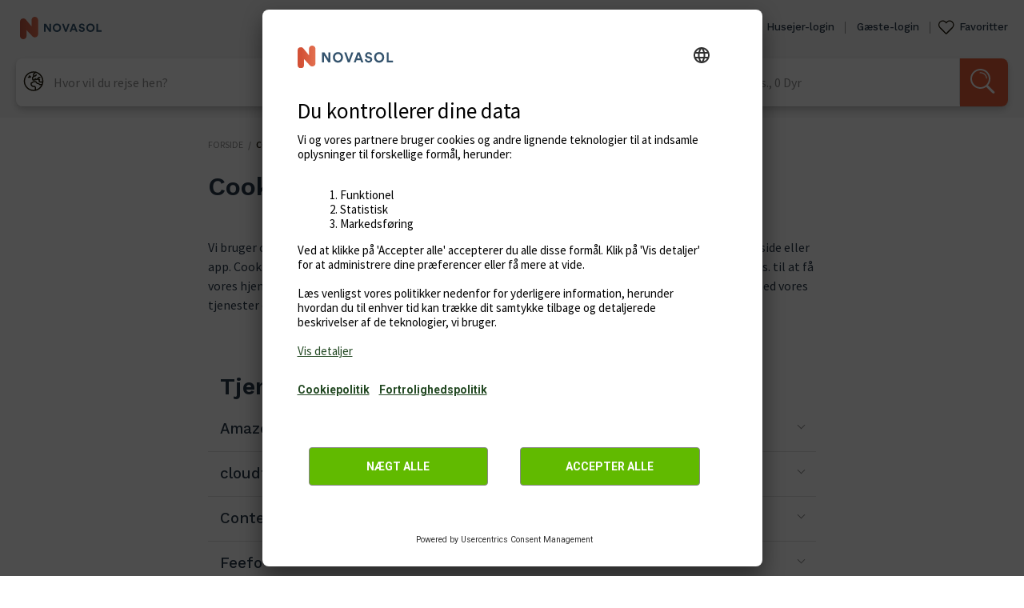

--- FILE ---
content_type: text/html; charset=UTF-8
request_url: https://www.novasol.dk/cookiepolitik
body_size: 11208
content:
<!DOCTYPE html><html lang="da" dir="ltr" prefix="og: https://ogp.me/ns#" class="theme-nov"><head><script>window.dataLayer = window.dataLayer || [];</script><meta charset="utf-8" /><style>.js img.lazyload:not([src]) { visibility: hidden; }.js img.lazyloaded[data-sizes=auto] { display: block; width: 100%; }</style><meta name="description" content="Vi bruger cookies og andre lignende teknologier (samlet kaldet cookies), når du bruger vores hjemmeside eller app. Cookies er små stykker data, der gemmes på din enhed. Cookies bruges til forskellige formål, f.eks. til at få vores hjemmeside til at fungere, huske dine præferencer og til at analysere, hvordan du interagerer med vores tjenester og indhold. Fuldstændige oplysninger om, hvilke cookies vi bruger, kan findes nedenfor." /><meta name="Generator" content="Drupal 10 (https://www.drupal.org)" /><meta name="MobileOptimized" content="width" /><meta name="HandheldFriendly" content="true" /><meta name="viewport" content="width=device-width, initial-scale=1.0" /><script type="application/ld+json">{"@context": "https://schema.org","@graph": [{"@type": "Organization","@id": "https://www.novasol.dk/","name": "NOVASOL A/S","sameAs": ["https://www.facebook.com/novasol.dk","https://www.youtube.com/user/novasolvideodk","https://www.linkedin.com/company/20200"],"url": "https://www.novasol.dk/","telephone": "+45 3914 3555","contactPoint": {"@type": "ContactPoint","telephone": "+45 3914 3555","contactType": "Customer support"},"logo": {"@type": "ImageObject","url": "http://novasol.com/sites/default/files/Logo_black_0.png"},"address": {"@type": "PostalAddress","streetAddress": "Virumgårdsvej 27","addressLocality": "Virum","postalCode": "2830","addressCountry": "Denmark"}},{"@type": "WebPage","@id": "https://www.novasol.dk/cookiepolitik"},{"@type": "WebSite","@id": "https://www.novasol.dk/","name": "Novasol","url": "https://www.novasol.dk/"}]
}</script><link rel="icon" href="/sites/default/files/favicon_0_0.ico" type="image/vnd.microsoft.icon" /><link rel="alternate" hreflang="da" href="https://www.novasol.dk/cookiepolitik" /><link rel="preconnect" href="//image.novasol.com" /><link rel="preconnect" href="//fonts.googleapis.com" /><link rel="preconnect" href="//fonts.gstatic.com" /><link rel="preconnect" href="//maps.googleapis.com" /><link rel="preconnect" href="//maps.gstatic.com" /><link rel="preconnect" href="//www.googletagmanager.com" /><link rel="preconnect" href="//www.google-analytics.com" /><link rel="preconnect" href="//bat.bing.com" /><link rel="preconnect" href="//connect.facebook.net" /><link rel="preconnect" href="//www.facebook.com" /><link rel="preconnect" href="//www.google.com" /><link rel="preconnect" href="//googleads.g.doubleclick.net" /><link rel="preconnect" href="//sslwidget.criteo.com" /><link rel="preconnect" href="//stats.g.doubleclick.net" /><link rel="preconnect" href="//secure.livechatinc.com" /><link rel="preconnect" href="//cdn.livechatinc.com" /><link rel="preconnect" href="//creativecdn.com" /><link rel="preconnect" href="//static.criteo.net" /><link rel="preconnect" href="//dis.eu.criteo.com" /><link rel="preconnect" href="//js-agent.newrelic.com" /><link rel="preconnect" href="//www.googleadservices.com" /><link rel="preconnect" href="//www.google.de" /><link rel="preconnect" href="//secure-fra.livechatinc.com" /><link rel="preconnect" href="//bam.nr-data.net" /><link rel="preconnect" href="//www.youtube.com" /><link rel="preconnect" href="//gum.criteo.com" /><link rel="preconnect" href="//script.hotjar.com" /><link rel="preconnect" href="//vars.hotjar.com" /><link rel="preconnect" href="//s.ytimg.com" /><link rel="preconnect" href="//campaign.assets.sitecampaign.com" /><link rel="canonical" href="https://www.novasol.dk/cookiepolitik" /><link rel="shortlink" href="https://www.novasol.dk/node/34091" /><script>var dataLayer = dataLayer || [];</script><script src="/sites/default/files/google_tag/main/google_tag.script.js?t6fc5g" defer></script><script src="/sites/default/files/google_tag/primary/google_tag.script.js?t6fc5g" defer></script><title>Cookie Politik | Novasol</title><meta http-equiv="X-UA-Compatible" content="IE=edge"/><meta name="viewport" content="width=device-width, initial-scale=1.0"><link rel="icon" href="https://image.novasol.com/site/assets/logo/novasol/novasol_awaze_notext_darkmode.svg" type="image/svg+xml" /><link rel="shortcut icon" href="https://image.novasol.com/site/assets/logo/novasol/novasol_awaze_notext.ico" type="image/vnd.microsoft.icon" /><link rel="apple-touch-icon" href="https://image.novasol.com/site/assets/logo/novasol/awaze_apple/apple-touch-icon.png" /><style>
</style><link rel="stylesheet" media="all" href="/sites/default/files/css/css_fkhjEAg-qLkIlJw0CXwBeA_lvbrtgqWXUqMVNmawmtQ.css?delta=0&amp;language=da&amp;theme=solar_theme&amp;include=eJxVj10KwzAMgy-U0iMFL1V_wImL5W50p1-7PgWMkPxZDy4q5Dm-hEjl8RWkLGAq5hibeRXdvkg0Fc-xomKcrQW7zWoHMRTx6ZY7aMebveXKueFDRQQ8V5ukP2JxU81h1-w92QLD7pjNrmqPHi9LUTumxJOB-v_oB73FV2g" /><link rel="stylesheet" media="all" href="/sites/default/files/css/css_k1yPqCHDq4be2T5jKz5DvkI1AebyEeoNNbw2fqkqQDc.css?delta=1&amp;language=da&amp;theme=solar_theme&amp;include=eJxVj10KwzAMgy-U0iMFL1V_wImL5W50p1-7PgWMkPxZDy4q5Dm-hEjl8RWkLGAq5hibeRXdvkg0Fc-xomKcrQW7zWoHMRTx6ZY7aMebveXKueFDRQQ8V5ukP2JxU81h1-w92QLD7pjNrmqPHi9LUTumxJOB-v_oB73FV2g" /><link rel="stylesheet" media="all" href="/sites/default/files/css/css_nq734uYdoUg2dfMRm-10W6E6ePWDfy1q57HsNM0lZK4.css?delta=2&amp;language=da&amp;theme=solar_theme&amp;include=eJxVj10KwzAMgy-U0iMFL1V_wImL5W50p1-7PgWMkPxZDy4q5Dm-hEjl8RWkLGAq5hibeRXdvkg0Fc-xomKcrQW7zWoHMRTx6ZY7aMebveXKueFDRQQ8V5ukP2JxU81h1-w92QLD7pjNrmqPHi9LUTumxJOB-v_oB73FV2g" /><link rel="stylesheet" media="all" href="https://fonts.googleapis.com/css?family=Roboto:300,400,400italic,500,700&amp;display=swap" /><link rel="stylesheet" media="all" href="https://fonts.googleapis.com/css2?family=Source+Sans+Pro:wght@400;600&amp;family=Work+Sans:wght@500;600&amp;display=swap" /><link rel="stylesheet" media="all" href="/sites/default/files/css/css_IeY_KTtQ0c0V8bW0yoVYWw6nkdZSycENzam2u386B8w.css?delta=5&amp;language=da&amp;theme=solar_theme&amp;include=eJxVj10KwzAMgy-U0iMFL1V_wImL5W50p1-7PgWMkPxZDy4q5Dm-hEjl8RWkLGAq5hibeRXdvkg0Fc-xomKcrQW7zWoHMRTx6ZY7aMebveXKueFDRQQ8V5ukP2JxU81h1-w92QLD7pjNrmqPHi9LUTumxJOB-v_oB73FV2g" /><link rel="stylesheet" media="all" href="/sites/default/files/css/css_WtreGJsJcOYDwhC1HaIo30L0vEDjJPdh1L0kB5QAoAY.css?delta=6&amp;language=da&amp;theme=solar_theme&amp;include=eJxVj10KwzAMgy-U0iMFL1V_wImL5W50p1-7PgWMkPxZDy4q5Dm-hEjl8RWkLGAq5hibeRXdvkg0Fc-xomKcrQW7zWoHMRTx6ZY7aMebveXKueFDRQQ8V5ukP2JxU81h1-w92QLD7pjNrmqPHi9LUTumxJOB-v_oB73FV2g" /><link rel="stylesheet" media="all" href="/sites/default/files/css/css_8amtjrxqwyYHHqzwTsY7l-yZ2BEZrvkKlLgnQyImJzg.css?delta=7&amp;language=da&amp;theme=solar_theme&amp;include=eJxVj10KwzAMgy-U0iMFL1V_wImL5W50p1-7PgWMkPxZDy4q5Dm-hEjl8RWkLGAq5hibeRXdvkg0Fc-xomKcrQW7zWoHMRTx6ZY7aMebveXKueFDRQQ8V5ukP2JxU81h1-w92QLD7pjNrmqPHi9LUTumxJOB-v_oB73FV2g" /><script>
var ua = window.navigator.userAgent;
var msie = ua.indexOf('MSIE ');
if (msie !== -1) { // Is client Internet Explorer <= v10
var path = window.location.href;
var pattern = /outdated-browser/i;
if (!pattern.test(path) && parseInt(ua.substring(msie + 5, ua.indexOf('.', msie)), 10) <= 10) {
window.location.href = '/outdated-browser';
}
}
</script></head><body><style>
.redirect-overlay {
position:absolute;
top:0;
left:0;
right:0;
bottom:0;
z-index: 2147483646;
background-color: white;
text-align:center;
opacity:0;
transition: opacity 900ms ease;
}.redirect-overlay__inner {
max-width: 1440px;
margin: auto;
}#js-redirect-overlay-v1.js-active,
#js-redirect-overlay-v2.js-active {
opacity: 1;
transition: opacity 900ms ease;
}.redirect-overlay__header {
height:100px;
padding:20px;
width:100%;
text-align:left;
}.redirect-overlay__content {
position: relative;
background-image: url("/themes/custom/solar_theme/images/redirect/mobile.png");
height: 50vh;
min-height: 280px;
max-height: 400px;
background-size: cover;
background-position: center bottom;
color: white;
padding: 40px;
}.redirect-overlay__content.james_villas {
background-image: url("/themes/custom/solar_theme/images/redirect/jv_bg_mobile.png");
}@media screen and (min-width: 960px) {
.redirect-overlay__content {
background-image: url("/themes/custom/solar_theme/images/redirect/desktop.jpg");
background-position:center top;
height: auto;
}
.redirect-overlay__content.james_villas {
background-image: url("/themes/custom/solar_theme/images/redirect/jv_bg.jpg");
}
}.redirect-overlay__content h3 {
color: white;
max-width: 320px;
font-size: 30px;
margin:auto;
}.redirect-msg,
.redirect-msg--secondary {
color: #909090;
max-width: 270px;
margin: 5vh auto 20px;
}.redirect-overlay__desktoptext {
margin: 50px auto;
max-width: 500px;
line-height: 30px;
}.novalogo {
position:absolute;
bottom:30px;
left:0;
right:0;
display:block;
width: 210px;
height:auto;
margin:30px auto;
}.awazelogo {
display: none;
float: right;
width: 210px;
height: auto;
}.v3test .awazelogo {
display: block;
}@media screen and (max-width: 959px) {
.v3test .redirect-overlay__header img {
width: 45%;
max-width: 210px;
display: inline-block;
}
}@media screen and (max-width: 960px) {
.redirect-overlay__desktoptext {
display: none;
}
.redirect-overlay__mobiletext {
display: inherit;
margin: 0 auto 15px;
}
}.bornholmTours .redirect-overlay,
.samsoFerieudlejning .redirect-overlay,
.novasolHR .redirect-overlay,
.IstriaHome .redirect-overlay,
.v3test .redirect-overlay {
color: #1A1A1A;
}.bornholmTours  .redirect-overlay__inner,
.samsoFerieudlejning  .redirect-overlay__inner,
.novasolHR  .redirect-overlay__inner,
.IstriaHome  .redirect-overlay__inner,
.v3test  .redirect-overlay__inner {
display: flex;
flex-direction: column;
}
@media screen and (min-width: 960px) {
.bornholmTours .redirect-overlay__inner,
.samsoFerieudlejning .redirect-overlay__inner,
.novasolHR .redirect-overlay__inner,
.IstriaHome .redirect-overlay__inner,
.v3test .redirect-overlay__inner {
flex-direction: row;
}
}.bornholmTours .redirect-overlay__header,
.samsoFerieudlejning .redirect-overlay__header,
.novasolHR .redirect-overlay__header,
.IstriaHome .redirect-overlay__header,
.v3test .redirect-overlay__header {
background-image: url("/themes/custom/solar_theme/images/redirect/bornholmtours_bg.png");
height: 60vh;
background-size: cover;
background-position: center center;
width: 80vw;
align-self: center;
border-radius: 0 0 8px 8px;
margin-bottom: 30px;
}
.IstriaHome .redirect-overlay__header,
.v3test .redirect-overlay__header {
background-image: url("/themes/custom/solar_theme/images/redirect/istriahomebanner.jpg");
height: 40vh;
}
@media screen and (min-width: 960px) {
.bornholmTours .redirect-overlay__header,
.samsoFerieudlejning .redirect-overlay__header,
.novasolHR .redirect-overlay__header,
.IstriaHome .redirect-overlay__header,
.v3test .redirect-overlay__header {
height: 90vh;
background-position: center bottom;
border-radius: 8px;
width: 65%;
margin: 30px 55px;
}.v3test .redirect-overlay__header {
width: 85%;
}
}.bornholmTours .novalogo,
.samsoFerieudlejning .novalogo,
.novasolHR .novalogo,
.IstriaHome .novalogo,
.v3test .novalogo {
position: relative;
display: block;
}
@media screen and (min-width: 960px) {
.bornholmTours .novalogo,
.samsoFerieudlejning .novalogo,
.novasolHR .novalogo,
.IstriaHome .novalogo,
.v3test .novalogo {
display: inline-block;
}
}.bornholmTours .redirect-overlay__content,
.samsoFerieudlejning .redirect-overlay__content,
.novasolHR .redirect-overlay__content,
.IstriaHome .redirect-overlay__content,
.v3test .redirect-overlay__content {
background-image: none;
color: #1A1A1A;
padding: 0 30px 40px 30px;
margin-top: -11px;
}
@media screen and (min-width: 960px) {
.bornholmTours .redirect-overlay__content,
.samsoFerieudlejning .redirect-overlay__content,
.novasolHR .redirect-overlay__content,
.IstriaHome .redirect-overlay__content,
.v3test .redirect-overlay__content {
background-image: none;
padding: 40px;
margin-top: 0;
align-self: center;
}.IstriaHome .redirect-overlay__content,
.v3test .redirect-overlay__content {
align-self: auto;
}.v3test .redirect-overlay__content {
align-self: end;
max-height: none;
}
}.bornholmTours .redirect-overlay__content h3,
.samsoFerieudlejning .redirect-overlay__content h3,
.novasolHR .redirect-overlay__content h3,
.IstriaHome .redirect-overlay__content h3,
.v3test .redirect-overlay__content h3 {
color: #1A1A1A;
font-size: 16px;
line-heigt: 18px;
padding: 32px 0 18px;
}.IstriaHome .redirect-overlay__text h3,
.v3test .redirect-overlay__text h3 {
display: none;
}
@media screen and (min-width: 960px) {
.bornholmTours .redirect-overlay__content h3,
.samsoFerieudlejning .redirect-overlay__content h3,
.novasolHR .redirect-overlay__content h3,
.IstriaHome .redirect-overlay__content h3,
.v3test .redirect-overlay__content h3 {
font-size: 24px;
line-heigt: 28px;
}
}.bornholmTours .redirect-msg,
.samsoFerieudlejning .redirect-msg,
.novasolHR .redirect-msg,
.IstriaHome .redirect-msg,
.v3test .redirect-msg,
.bornholmTours .redirect-msg--secondary,
.samsoFerieudlejning .redirect-msg--secondary,
.novasolHR .redirect-msg--secondary,
.IstriaHome .redirect-msg--secondary,
.v3test .redirect-msg--secondary {
margin: 0 auto 20px;
color: #000000;
}
@media screen and (min-width: 960px) {
.bornholmTours .redirect-msg,
.samsoFerieudlejning .redirect-msg,
.novasolHR .redirect-msg,
.IstriaHome .redirect-msg,
.v3test .redirect-msg,
.bornholmTours .redirect-msg--secondary,
.samsoFerieudlejning .redirect-msg--secondary,
.novasolHR .redirect-msg--secondary {
font-weight: 500;
}
}.bornholmTours .redirect-overlay__content #js-oldlogo,
.samsoFerieudlejning .redirect-overlay__content #js-oldlogo,
.novasolHR .redirect-overlay__content #js-oldlogo,
.IstriaHome .redirect-overlay__content #js-oldlogo,
.v3test .redirect-overlay__content #js-oldlogo {
height: 22px;
width: 179px;
}
@media screen and (min-width: 960px) {
.bornholmTours .redirect-overlay__content #js-oldlogo,
.samsoFerieudlejning .redirect-overlay__content #js-oldlogo,
.novasolHR .redirect-overlay__content #js-oldlogo,
.IstriaHome .redirect-overlay__content #js-oldlogo,
.v3test .redirect-overlay__content #js-oldlogo {
height: 32px;
width: 261px;
}
}.bornholmTours .redirect-msg--container,
.samsoFerieudlejning .redirect-msg--container,
.novasolHR .redirect-msg--container,
.IstriaHome .redirect-msg--container,
.v3test .redirect-msg--container {
margin-bottom: 30px;
display: none;
}.IstriaHome #js-oldlogo.js-oldlogo-v2,
.v3test #js-oldlogo.js-oldlogo-v2 {
width: auto;
height: 35px;
margin-top: 50px;
}
</style><div id="js-redirect-overlay-v1" class="redirect-overlay"><div class="redirect-overlay__inner"><div class="redirect-overlay__header"> <img id="js-oldlogo" src="/themes/custom/solar_theme/images/logo_right.svg" height="50" alt="brandlogo" /><div id="countdown"></div></div><div class="redirect-overlay__content"><h3 class="js-brandname-container"><span class='js-brandname'></span> er nu NOVASOL</h3> <img class="novalogo" src="/themes/custom/solar_theme/images/logo_small.svg" alt="novasol Logo" /></div><div class="redirect-overlay__desktoptext" id="js-redirect-overlay__desktoptext"><p class='js-brandtext'><span class='js-brandname'></span> er nu Novasol</p></div><div class="redirect-overlay__footer"><p class="redirect-msg" id="js-redirect-msg">Tryk på knappen herunder, hvis du ikke automatisk bliver sendt videre</p> <button class="redirect-now button--primary">Fortsæt <i id="count"></i></button></div></div></div><div id="js-redirect-overlay-v2" class="redirect-overlay"><div class="redirect-overlay__inner"><div class="redirect-overlay__header"> <img class="novalogo" src="/themes/custom/solar_theme/images/logo_small.svg" alt="novasol Logo" /> <img class="awazelogo" src="/themes/custom/solar_theme/images/redirect/awaze-logo-white.svg" alt="awaze Logo" /><div id="countdown"></div></div><div class="redirect-overlay__content"><div class="redirect-overlay__text"> <img id="js-oldlogo" class="js-oldlogo-v2" src="/themes/custom/solar_theme/images/logo_right.svg" alt="brandlogo" /><h3><span class='js-brandname'></span> <span class='js-brandHeaderText'>er nu NOVASOL</span></h3></div><div class="redirect-overlay__desktoptext redirect-overlay__mobiletext"><p class='js-brandtext'><span class='js-brandname'></span> er nu Novasol</p></div><div class="redirect-overlay__footer"><div class="redirect-msg--container"><p class="redirect-msg--secondary"></p> <a class="redirect-now button--primary"><span></span> <i id="count"></i></a></div><p class="redirect-msg redirect-msg-v2">Tryk på knappen herunder, hvis du ikke automatisk bliver sendt videre</p> <button class="redirect-now button--primary">Fortsæt <i id="count"></i></button></div></div></div></div><script>
window.getUrlParameter = function (keyword, query_string) {
keyword = keyword.replace(/[\[]/, '\\[').replace(/[\]]/, '\\]');
var regex = new RegExp(keyword + '=([^&#]*)');
var results = regex.exec(query_string);
return results === null ? '' : decodeURIComponent(results[1].replace(/\+/g, ' '));
};
function closeAndCleanup() {
cleanUp(false, true);
}
function cleanUp(keepActive, delayed) {
var selector = keepActive ? '.redirect-overlay:not(.js-active)' : '.redirect-overlay';
var overlays = document.querySelectorAll(selector);
if (overlays) {
[].forEach.call(overlays, function (overlay) {
overlay.classList.remove('js-active')
var button = overlay.querySelector("button");
button.removeEventListener('click', closeAndCleanup);
if (delayed) {
setTimeout(function () {
overlay.parentElement.removeChild(overlay);
}, 900) // Timeout for animation to finish before we remove dom element
} else {
overlay.parentElement.removeChild(overlay);
}
});
}
}
function brandName(brandName) {
if (brandName == false) {
var texts = document.querySelectorAll('.js-brandname-container');
for (var i = 0; i < texts.length; i++) {
texts[i].style.display = 'none';
}
return;
}
var texts = document.querySelectorAll('.js-brandname');
for (var i = 0; i < texts.length; i++) {
texts[i].innerHTML = brandName;
}
}
function brandText(brandText) {
var texts = document.querySelectorAll('.js-brandtext');
for (var i = 0; i < texts.length; i++) {
texts[i].innerHTML = brandText;
}
}
var enableOverlay = false,
queryString = window.location.search,
utm_source = getUrlParameter('utm_source', queryString),
utm_campaign = getUrlParameter('utm_campaign', queryString),
logo = document.querySelector('#js-oldlogo'),
button = document.querySelector('#js-redirect-overlay-v1 button.redirect-now'),
timing = 10000, // 5000 will elapse before a timer with this value begins countdown.
wrapper = document.querySelector('#js-redirect-overlay-v1');
if (window.innerWidth < 960) {
timing = 10000;
}
if (utm_campaign === 'closedDomains') {
switch (utm_source) {
case 'dansommerNL':
brandName("dansommer.nl");
logo.src = "/themes/custom/solar_theme/images/redirect/dansommer_black_logo.svg";
break;
case 'novasolCZ':
brandName("NOVASOL.cz");
logo.src = "/themes/custom/solar_theme/images/logo_right.svg";
break;
case 'novasolHU':
brandName("NOVASOL.hu");
logo.src = "/themes/custom/solar_theme/images/logo_right.svg";
break;
case 'happyhomeBE':
brandName("Happyhome");
logo.src = "/themes/custom/solar_theme/images/redirect/happyhome.svg"
break;
case 'happyhomeNL':
brandName("Happyhome");
logo.src = "/themes/custom/solar_theme/images/redirect/happyhome.svg"
break;
case 'samsoFerieudlejning':
brandName("Samsø Feriehusudlejning");
brandText("Leder du efter samsoferiehusudlejning.dk? Så er du kommet til det rigtige sted. Opdag mange dejlige ferie- og sommerhuse på Samsø og i resten af Europa.");
button = document.querySelector('#js-redirect-overlay-v2 button.redirect-now'),
wrapper = document.querySelector('#js-redirect-overlay-v2');
break;
case 'bornholmTours':
brandText("Leder du efter bornholmtours.com? Så er du kommet til det rigtige sted. Opdag tusindvis af dejlige ferie- og sommerhuse på Bornholm, resten af Danmark");
brandName("Bornholmtours");
logo.src = "/themes/custom/solar_theme/images/redirect/bornholmtours.svg"
button = document.querySelector('#js-redirect-overlay-v2 button.redirect-now'),
wrapper = document.querySelector('#js-redirect-overlay-v2');
break;
case 'IstriaHome':
var ih_text = '<h3>' + 'Looking for Istria Home?' + '</h3><br>' + 'We’re excited to welcome you to NOVASOL, sister company to Istria Home. At NOVASOL, you’ll discover a universe with thousands of lovely holiday homes across Europe.' + '<br><br>' + 'NOVASOL has delighted guests with memorable holiday experiences for over 50 years. NOVASOL is a proud member of the Awaze family.'
brandText(ih_text);
brandName("Istria Home");
console.log(document.querySelector('#js-oldlogo'))
document.querySelector('.js-oldlogo-v2').src = "/themes/custom/solar_theme/images/redirect/istriahomelogo.png"
button = document.querySelector('#js-redirect-overlay-v2 button.redirect-now'),
wrapper = document.querySelector('#js-redirect-overlay-v2');
var redirext_msg = 'Please click on the button below if you’re not automatically redirected.';
var r_msg = document.querySelector('.redirect-msg-v2')
r_msg.innerHTML = redirext_msg;
break;
case 'v3test':
var ih_text = '<h3>' + 'Looking for Istria Home?' + '</h3><br>' + 'We’re excited to welcome you to NOVASOL, sister company to Istria Home. At NOVASOL, you’ll discover a universe with thousands of lovely holiday homes across Europe.' + '<br><br>' + 'NOVASOL has delighted guests with memorable holiday experiences for over 50 years. NOVASOL is a proud member of the Awaze family.'
brandText(ih_text);
brandName("Istria Home");
console.log(document.querySelector('#js-oldlogo'))
document.querySelector('.js-oldlogo-v2').src = "/themes/custom/solar_theme/images/redirect/istriahomelogo.png"
button = document.querySelector('#js-redirect-overlay-v2 button.redirect-now'),
wrapper = document.querySelector('#js-redirect-overlay-v2');
var redirext_msg = 'Please click on the button below if you’re not automatically redirected.';
var r_msg = document.querySelector('.redirect-msg-v2')
r_msg.innerHTML = redirext_msg;
break;
case 'JamesVillas':
var jv_text = '<h3>' + 'Looking for James Villas?' + '</h3><br>' + 'We’re excited to welcome you to NOVASOL, sister company to James Villas. At NOVASOL, you’ll discover a universe with thousands of lovely holiday homes across Europe.' + '<br><br>' + 'NOVASOL have delighted guests with memorable holiday experiences for over 50 years. NOVASOL is a proud member of the Awaze family, which includes leading UK brands such as Hoseasons and cottages.com.'
brandText(jv_text);
brandName(false);
document.querySelector('.novalogo').src = "/themes/custom/solar_theme/images/redirect/james_villas.png";
let bg = document.querySelector('.redirect-overlay__content')
bg.classList.add('james_villas')
var redirext_msg = 'Please click on the button below if you’re not automatically redirected.';
var r_msg = document.querySelector('#js-redirect-msg')
r_msg.innerHTML = redirext_msg;
var text_mobile = document.querySelector('#js-redirect-overlay__desktoptext')
text_mobile.setAttribute('style', 'display:inherit !important');
break;
case 'novasolHR':
brandText("We are currently changing the prices from Kuna to Euro. When this is done, we will open the website again.");
brandName("Novasol.hr is under maintenance");
document.querySelector('#js-redirect-overlay-v2 span.js-brandHeaderText').remove();
document.querySelector('#js-redirect-overlay-v2 .redirect-msg').innerHTML = "Until then please use our international website, novasol.com."
document.querySelector('#js-redirect-overlay-v2 .redirect-msg--container').style.display = 'inherit';
document.querySelector('#js-redirect-overlay-v2 .redirect-msg--container .redirect-msg--secondary').innerHTML = "Until then please use Homeowner login"
document.querySelector('#js-redirect-overlay-v2 .redirect-msg--container .redirect-now').innerHTML = "Homeowner login"
document.querySelector('#js-redirect-overlay-v2 .redirect-msg--container .redirect-now').href = "https://login.novasol.hr/"
logo.src = "/themes/custom/solar_theme/images/redirect/bornholmtours.svg"
button = document.querySelector('#js-redirect-overlay-v2 button.redirect-now'),
wrapper = document.querySelector('#js-redirect-overlay-v2');
break;
default:
brandName(utm_source);
logo.src = "/themes/custom/solar_theme/images/logo_right.svg";
}
enableOverlay = true;
wrapper.classList.add('js-active');
wrapper.classList.add(utm_source);
button.addEventListener('click', closeAndCleanup);
cleanUp(true, false);
} else {
enableOverlay = false;
cleanUp(false, false);
}
// Start a timer which executes every 5 seconds. We choose 5 seconds to ensure
// the cookie popup has time to show.  We pass in a cookie timer state object
// which keeps track of the interval timer. When the cookie popup close, the
// interval timer will set off a new "once off" timer which closes the redirect
// overlay after n seconds and finally the interval timer terminates itself.
if (enableOverlay) {
// Keep track of the timer which we use to poll the visibility of the cookie
// popup. We do not want to begin the actual overlay countdown befor the
// cookie popup has been closed.
var cookieTimerState = {
timer: 0
};
cookieTimerState.timer = setInterval(function (cts) {
var overlay = document.querySelector('#coiOverlay');
var hidden = (overlay !== null) ? overlay.getAttribute("aria-hidden") : "true";
if (hidden !== "false") {
clearInterval(cts.timer);
setTimeout(function () {
cleanUp(false, true);
}, timing);
}
}, 5000, cookieTimerState);
}
</script><div class="dialog-off-canvas-main-canvas" data-off-canvas-main-canvas><div class="layout-container"> <header id="header" role="banner"><div class="region region-header"><div class="site-header" data-ga="siteheader"><nav class="site-header__nav"><div class="inner"><div class="site-header__leftnav-content"><div class="site-header__logo-content"><div class="site-header__logo-graphics"> <a href="/"> <img class="site-header__logo-graphics-icon" alt="Novasol" src="https://image.novasol.com/site/assets/logo/novasol/novasol_awaze.svg" /> </a></div></div></div><div class="site-header__rightnav-content"><ul class="site-header__rightnav-content-list"><li class="houseownerpicker newrenter" data-ga="houseownerpicker"> <a href="/husejere"> Udlej dit sommerhus </a></li><li class="europicker" data-ga="europicker"> <a href="https://www.novasol.dk/feriehuse"> Feriehuse </a></li><li class="themepicker" data-ga="themepicker"> <a href="https://www.novasol.dk/ferie"> Inspiration </a></li><li class="faqpicker"> <a href="/faq"> Hjælp </a></li><li class="houseownerpicker" data-ga="houseownerpicker"><div class="site-header--dropdown-invoker"> <a class="houseowner__link" href="https://login.novasol.dk" > Husejer-login </a></div></li><li class="loginpicker" data-ga="loginpicker"><div class="site-header--dropdown-invoker">&#160;</div> <a class="houseowner__link" href="https://www.novasol.dk/user/login"> Gæste-login </a></li><li class="favorites header-favorites-link" id="site_header_favorites" data-ga="favoriteslink"> <a href="https://www.novasol.dk/wishlist" class="favorites__link"> Favoritter </a></li></ul></div></div></nav><div class="site-header__main inner"><div class="site-header__mobile-logo"><div class="site-header__mobile-logo-content"><div class="site-header__mobile-logo-graphics"> <a href="/"> <img class="site-header__logo-graphics-icon" alt="Novasol" src="https://image.novasol.com/site/assets/logo/novasol/novasol_awaze.svg" /> </a></div></div></div><div class="site-header__search"><div id="header-search" class="header-search"></div></div><div class="site-header__mobile"><div class="site-header__user-content"><div class="site-header__mobile-burgermenu"><div class="site-header__mobile-burgermenu-fav-icon"></div><div class="site-header__mobile-burgermenu-icon"></div></div><div class="mobile-menu__cover-all"></div> <aside class="mobile-menu"><div class="mobile-menu__inner"> <section><ul class="mobile-menu__list mobile-menu__list--login"><li class="mobile-menu__list-item mobile-menu__list-item--login mobile-menu__list-item--login--static"> <a href="https://www.novasol.dk/user/login"> Gæste-login </a></li><li class="mobile-menu__sublist-wrapper mobile-menu__sublist-wrapper--logged-in mobile-menu__sublist-wrapper--open"></li><li class="mobile-menu__list-item"> <a href="https://login.novasol.dk"> Husejer-login </a></li></ul> </section> <section><ul class="mobile-menu__list"><li class="mobile-menu__list-item mobile-menu__list-item--listyourhome"> <a href="/husejere"> Udlej dit sommerhus </a></li><li class="favorites mobile-menu__list-item mobile-menu__list-item--favoritespicker mobile-menu__list-item--header-favorites-link" id="mobilemenu_favorites" data-ga="favoriteslink"> <a href="https://www.novasol.dk/wishlist" class="favorites__link"> Favoritter </a></li><li class="mobile-menu__list-item"> <a href="https://www.novasol.dk/feriehuse"> Feriehuse </a></li><li class="mobile-menu__list-item"> <a href="https://www.novasol.dk/ferie"> Inspiration </a></li></ul> </section> <section><ul class="mobile-menu__list mobile-menu__list--contact"><li class="mobile-menu__list-item mobile-menu__list-item--link mobile-menu__list-item--newsletterpicker" data-ga="newsletterpicker"> <a>Nyhedsbrev</a></li><li class="mobile-menu__list-item"> <a href="/faq"> Hjælp </a></li></ul> </section> <section><ul class="mobile-menu__list mobile-menu__list--language"><li class="mobile-menu__list-item group mobile-menu__list-item--has-children mobile-menu__list-item-icon languagepanel__flag--dk"> <span> Dansk - DKK <span class="mobile-menu__list-item-arrow"></span> </span></li><li class="mobile-menu__sublist-wrapper"><ul class="mobile-menu__sublist"><li class="mobile-menu__sublist-item group mobile-menu__sublist-icon languagepanel__flag--us"> <a rel="nofollow" href="https://www.novasol.us"> English - USD </a></li><li class="mobile-menu__sublist-item group mobile-menu__sublist-icon languagepanel__flag--be"> <a rel="nofollow" href="https://www.novasol.be"> Nederlands - EUR </a></li><li class="mobile-menu__sublist-item group mobile-menu__sublist-icon languagepanel__flag--dk"> <a rel="nofollow" href="https://www.novasol.dk"> Dansk - DKK </a></li><li class="mobile-menu__sublist-item group mobile-menu__sublist-icon languagepanel__flag--es"> <a rel="nofollow" href="https://www.novasol-vacaciones.es"> Español- EUR </a></li><li class="mobile-menu__sublist-item group mobile-menu__sublist-icon languagepanel__flag--nl"> <a rel="nofollow" href="https://www.novasol.nl"> Nederlands - EUR </a></li><li class="mobile-menu__sublist-item group mobile-menu__sublist-icon languagepanel__flag--ch"> <a rel="nofollow" href="https://www.novasol.ch"> Deutsch - CHF </a></li><li class="mobile-menu__sublist-item group mobile-menu__sublist-icon languagepanel__flag--fr"> <a rel="nofollow" href="https://www.novasol-vacances.fr"> Français - EUR </a></li><li class="mobile-menu__sublist-item group mobile-menu__sublist-icon languagepanel__flag--no"> <a rel="nofollow" href="https://www.novasol.no"> Norsk - NOK </a></li><li class="mobile-menu__sublist-item group mobile-menu__sublist-icon languagepanel__flag--at"> <a rel="nofollow" href="https://www.novasol.at"> Deutsch - EUR </a></li><li class="mobile-menu__sublist-item group mobile-menu__sublist-icon languagepanel__flag--hr"> <a rel="nofollow" href="https://www.novasol.hr"> Hrvatski - EUR </a></li><li class="mobile-menu__sublist-item group mobile-menu__sublist-icon languagepanel__flag--pl"> <a rel="nofollow" href="https://www.novasol.pl"> Polski - PLN </a></li><li class="mobile-menu__sublist-item group mobile-menu__sublist-icon languagepanel__flag--de"> <a rel="nofollow" href="https://www.novasol.de"> Deutsch - EUR </a></li><li class="mobile-menu__sublist-item group mobile-menu__sublist-icon languagepanel__flag--it"> <a rel="nofollow" href="https://www.novasol.it"> Italiano - EUR </a></li><li class="mobile-menu__sublist-item group mobile-menu__sublist-icon languagepanel__flag--se"> <a rel="nofollow" href="https://www.novasol.se"> Svenska - SEK </a></li><li class="mobile-menu__sublist-item group mobile-menu__sublist-icon languagepanel__flag--eu"> <a rel="nofollow" href="https://www.novasol.com"> English - EUR </a></li><li class="mobile-menu__sublist-item group mobile-menu__sublist-icon languagepanel__flag--gb"> <a rel="nofollow" href="https://www.novasol.co.uk"> English - GBP </a></li></ul></li></ul> </section></div></aside></div></div></div></div><div class="contactpanel header-dropdown"><div class="contactpanel__inner header-dropdown__inner group"><div class="contactpanel__close header-dropdown__close"></div><h4 class="contactpanel__header">Har du brug for hjælp?</h4><ul class="contactpanel__list"><li class="contactpanel__list-item"> <span class="contactpanel__item-header">Under dit ophold: </span><ul class="service"><li> <a href="tel://+4597975757"> +45 97 97 57 57 </a></li><li>24/7</li></ul></li><li class="contactpanel__list-item"> <span class="contactpanel__item-header">Før dit ophold: </span><ul class="sales"><li> <a href="tel://"> </a></li></ul></li></ul></div><div class="header-dropdown__overlay"></div></div><div class="loginpanel header-dropdown"><div class="header-dropdown__inner"><div class="header-dropdown__item"> <a href="#" class="menu-view-bookings"> Se bookinger </a></div><div class="header-dropdown__item"> <a href="#" class="menu-deactivate-account"> Slet bruger </a></div><div class="header-dropdown__item"> <a href="https://www.novasol.dk/user/logout?token=lLf3nLRflbXDYWZ1wzuDEYCOXPnUCjmntCUWo-kBVls" class="menu-logout"> Log ud </a></div></div><div class="header-dropdown__overlay"></div></div><div id="favourites-panel"></div><div data-drupal-messages-fallback class="hidden"></div></div> </header> <main role="main"><div class="region region-content"><div id="block-solar-theme-content" class="block block-system block-system-main-block"> <article class="landingpage-page landingpage" role="article" itemscope itemtype="http://schema.org/Article"> <section class="landingpage-page__head landingpage__head"> </section> <section class="landingpage-page__menu landingpage__menu"> </section> <section class="landingpage-page__content landingpage__content"><div class="landingpage-page__breadcrumbs"><div id="block-solarbreadcrumbs" class="block block-solar-blocks block-solar-breadcrumb-block"> <section class="breadcrumb" role="navigation" itemscope itemtype="http://schema.org/BreadcrumbList"> <span itemprop="itemListElement" itemscope itemtype="http://schema.org/ListItem"> <a itemprop="item" href="https://www.novasol.dk/"> <span class="breadcrumb__item" itemprop="name">Forside </span> </a> <span class="breadcrumb__seperator">/</span><meta itemprop="position" content="1" /> </span> <span itemprop="itemListElement" itemscope itemtype="http://schema.org/ListItem"> <span class="breadcrumb__lead" itemprop="name">Cookiepolitik</span><meta itemprop="position" content="2" /> </span> </section></div></div><h1 class="landingpage__title" itemprop="name">Cookiepolitik</h1><div class="landingpage-page__paragraph landingpage__paragraph landingpage-paragraph"><p>Vi bruger cookies og andre lignende teknologier (samlet kaldet cookies), når du bruger vores hjemmeside eller app. Cookies er små stykker data, der gemmes på din enhed. Cookies bruges til forskellige formål, f.eks. til at få vores hjemmeside til at fungere, huske dine præferencer og til at analysere, hvordan du interagerer med vores tjenester og indhold. Fuldstændige oplysninger om, hvilke cookies vi bruger, kan findes nedenfor.</p><div class="uc-embed" uc-data="all" uc-embedding-type="all" uc-styling="true">&nbsp;</div><p>Du kan til enhver tid ændre dine præferencer for ikke-væsentlige cookies på vores hjemmeside ved at klikke på knappen "Administrer mine cookiepræferencer" nederst på denne side. Alternativt kan du blokere eller begrænse brugen af cookies i din browser eller på din enhed.&nbsp;<br>Hvis du har spørgsmål eller bekymringer om vores brug af cookies, bedes du kontakte os på DataPrivacy@awaze.com.<br>&nbsp;</p><p><a class="buitton__manage-cookies" href="#" onclick="UC_UI.showSecondLayer();">Administrer mine cookiepræferencer</a></p><style type="text/css">.buitton__manage-cookies {
width: 100%;
padding: 10px;
border-radius: 10px;
background-color: #e55d39;
text-decoration: none;
color: #fff;
border: 1px solid #e55d39;
text-align: center;
}
</style></div> </section></article></div><section class="country-list icons-solar"><div class="country-list__inner"><div class="country-list__title-block"><h3 class="country-list__title"> Se alle vores ferieboliger i 19 lande</h3></div><ul class="country-list__group-block"></ul></div></section></div> </main> <footer class="prefooter"><div class="inner"><div class="two-col"><div class="region region-prefooterfirst"><div class=""> <section class="frontpage-ups-block" style="background-image: url(/sites/default/files/2017-10/POS-Question%20%281%29.svg)"><h3 class="frontpage-ups-block__title"> <span class="frontpage-ups-block__title-text"> FAQ - Spørgsmål&Svar </span></h3><div class="frontpage-ups-block__content"><div class="clearfix text-formatted field field--name-body field--type-text-with-summary field--label-hidden field__item"><p>Har du Spørgsmål, er du altid velkommen til at kontakte os.</p><ul><li>Man - Fre 09:00 - 17:00</li><li>Lør 10:30 - 19:00</li><li>Søn 09:00 - 17:30</li><li>Besøg også vores <a href="/faq">FAQ</a>.</li></ul></div></div> </section></div><div class=""> <section class="frontpage-ups-block" style="background-image: url(/sites/default/files/2017-10/POS-NOVASOL.svg)"><h3 class="frontpage-ups-block__title"> <span class="frontpage-ups-block__title-text"> Hvorfor vælge NOVASOL?  </span></h3><div class="frontpage-ups-block__content"><div class="clearfix text-formatted field field--name-body field--type-text-with-summary field--label-hidden field__item"><ul><li>50.000&nbsp;ferieboliger i 19&nbsp;lande&nbsp;</li><li>Feriehusudlejning siden 1968&nbsp;</li><li>Servicekontorer i hele Europa&nbsp;</li><li>Ingen online bookingsafgift</li></ul><p>&nbsp;</p></div></div> </section></div></div><div class="region region-prefooterlast"><div id="block-follownovasol" class="block block-solar-blocks block-footer-social-media-block"><div> <section class="frontpage-ups-block icons-social-media" style="background-image: url(/themes/custom/solar_theme/images/POS-Follow.svg)"><h3 class="frontpage-ups-block__title"> <span class="frontpage-ups-block__title-text"> Følg NOVASOL </span></h3><div class="frontpage-ups-block__content clearfix"> <a href="https://www.facebook.com/novasol.dk" class="frontpage-ups-block__social-link"><div class="frontpage-ups-block__icon frontpage-ups-block__icon--facebook"></div> </a></div> </section></div></div></div></div></div><div class="region region-prefooterbottom"><div id="block-solarnewsletterblocknodes" class="block block-solar-newsletter block-solar-newsletter-react"> <section class="newsletter-section"><div class="inner"><h2 class="newsletter-section__title"> Ny her hos NOVASOL?</h2><div class="newsletter-section__app"></div></div></section></div></div> </footer><div class="newsletter-modal"></div> <footer class="footer"><div class="region region-footer"><div class="site-footer site-footer--desktop"><div class="site-footer__limiter clearfix"><div class="site-footer__info"><div class="site-footer__info-company"> <address class="site-footer__info-company-address">NOVASOL er en del af Awaze-gruppen. Awaze A/S, Virumgårdvej 27, 2830 Virum, Danmark</address> <span class="site-footer__info-company-cvr">CVR: 17484575</span> <span class="site-footer__info-company-telephone"> <a href="tel://"> : </a> </span></div><div class="site-footer__info-mail"> <span> <a href="mailto:"> </a> </span></div><div class="site-footer__info-links"><ul class="site-footer__info-links-list"><li id="languagepicker-desktop-button" class="site-footer__info-links-listitem languagepicker"> <a class="site-footer--dropdown-invoker site-footer__info-links-listitem site-footer__languageflag site-footer__languageflag--dk">&#160;</a></li><li class="site-footer__info-links-listitem"> <a href="https://www.novasol.dk/om-novasol">Om Os / Presse</a></li><li class="site-footer__info-links-listitem"> <a href="https://www.novasol.dk/politik-vedr-persondata">Politik vedr. persondata</a></li><li class="site-footer__info-links-listitem"> <a href="https://www.novasol.dk/cookiepolitik">Cookie Policy</a></li><li class="site-footer__info-links-listitem"> <a href="https://www.novasol.dk/faq/generelle-vilkar">Generelle vilkår</a></li><li class="site-footer__info-links-listitem"> <a href="https://www.novasol.dk/faq/generelle-vilkar-og-lejebetingelser">Lejebetingelser</a></li><li class="site-footer__info-links-listitem"> <a href="https://www.novasol.dk/faq/faq">Værd at vide</a></li><li class="site-footer__info-links-listitem"> <a href="https://www.novasol.dk/digital-services-act">Digital Services Act</a></li><li class="site-footer__info-links-listitem"> <a href="https://agency.novasol.com">Agent login</a></li></ul></div><div id="languagepanel-modal-desktop" class="languagepanel-modal footer-dropdown"><div class="languagepanel-modal-content footer-dropdown__inner clearfix"> <span class="close">&times;</span><h4 class="languagepanel__footer">Vælg land, sprog og valuta</h4><div class="languagepanel__item"> <i class="languagepanel__flag languagepanel__flag--dk"></i> <span class="languagepanel__link" data-url="https://www.novasol.dk">Dansk - DKK</span></div><div class="languagepanel__item"> <i class="languagepanel__flag languagepanel__flag--ch"></i> <span class="languagepanel__link" data-url="https://www.novasol.ch">Deutsch - CHF</span></div><div class="languagepanel__item"> <i class="languagepanel__flag languagepanel__flag--at"></i> <span class="languagepanel__link" data-url="https://www.novasol.at">Deutsch - EUR</span></div><div class="languagepanel__item"> <i class="languagepanel__flag languagepanel__flag--de"></i> <span class="languagepanel__link" data-url="https://www.novasol.de">Deutsch - EUR</span></div><div class="languagepanel__item"> <i class="languagepanel__flag languagepanel__flag--eu"></i> <span class="languagepanel__link" data-url="https://www.novasol.com">English - EUR</span></div><div class="languagepanel__item"> <i class="languagepanel__flag languagepanel__flag--gb"></i> <span class="languagepanel__link" data-url="https://www.novasol.co.uk">English - GBP</span></div><div class="languagepanel__item"> <i class="languagepanel__flag languagepanel__flag--us"></i> <span class="languagepanel__link" data-url="https://www.novasol.us">English - USD</span></div><div class="languagepanel__item"> <i class="languagepanel__flag languagepanel__flag--es"></i> <span class="languagepanel__link" data-url="https://www.novasol-vacaciones.es">Español- EUR</span></div><div class="languagepanel__item"> <i class="languagepanel__flag languagepanel__flag--fr"></i> <span class="languagepanel__link" data-url="https://www.novasol-vacances.fr">Français - EUR</span></div><div class="languagepanel__item"> <i class="languagepanel__flag languagepanel__flag--hr"></i> <span class="languagepanel__link" data-url="https://www.novasol.hr">Hrvatski - EUR</span></div><div class="languagepanel__item"> <i class="languagepanel__flag languagepanel__flag--it"></i> <span class="languagepanel__link" data-url="https://www.novasol.it">Italiano - EUR</span></div><div class="languagepanel__item"> <i class="languagepanel__flag languagepanel__flag--be"></i> <span class="languagepanel__link" data-url="https://www.novasol.be">Nederlands - EUR</span></div><div class="languagepanel__item"> <i class="languagepanel__flag languagepanel__flag--nl"></i> <span class="languagepanel__link" data-url="https://www.novasol.nl">Nederlands - EUR</span></div><div class="languagepanel__item"> <i class="languagepanel__flag languagepanel__flag--no"></i> <span class="languagepanel__link" data-url="https://www.novasol.no">Norsk - NOK</span></div><div class="languagepanel__item"> <i class="languagepanel__flag languagepanel__flag--pl"></i> <span class="languagepanel__link" data-url="https://www.novasol.pl">Polski - PLN</span></div><div class="languagepanel__item"> <i class="languagepanel__flag languagepanel__flag--se"></i> <span class="languagepanel__link" data-url="https://www.novasol.se">Svenska - SEK</span></div></div></div><div class="site-footer__info-partners"><ul class="site-footer__info-partners-list"><li class="site-footer__info-partners-listitem"></li></ul></div></div><div class="site-footer__inner-wrap"><div class="site-footer__payment"><ul class="site-footer__payment-list"><li class="site-footer__payment-listitem"> <img class="site-footer__payment-icon" src="/themes/custom/solar_theme/images/payment/208cardline.gif" alt="Betalingsmuligheder "/></li></ul></div><div class="site-footer__trustpilot"></div></div></div></div><div class="site-footer site-footer--mobile"><div class="site-footer__limiter clearfix"><div class="site-footer__info"><div class="site-footer__info-company"> <address class="site-footer__info-company-address"> <a target="_blank" rel="noopener noreferrer" href="https://www.google.com/maps/place/NOVASOL%20er%20en%20del%20af%20Awaze-gruppen.%20Awaze%20A%2FS%2C%20Virumg%C3%A5rdvej%2027%2C%202830%20Virum%2C%20Danmark"> NOVASOL er en del af Awaze-gruppen. Awaze A/S, Virumgårdvej 27, 2830 Virum, Danmark </a> </address> <span class="site-footer__info-company-cvr">CVR: 17484575</span></div><div class="site-footer__info-buttons"><div class=""> <a class="site-footer__info-button site-footer__info-button--faq" href="/faq"> <span>FAQ</span> </a></div><div class=""> <span class="site-footer__info-openinghours"></span></div></div><div class="site-footer__info-links"><ul class="site-footer__info-links-list"><li class="site-footer__info-links-listitem"> <a href="https://www.novasol.dk/om-novasol">Om Os / Presse</a></li><li class="site-footer__info-links-listitem"> <a href="https://www.novasol.dk/politik-vedr-persondata">Politik vedr. persondata</a></li><li class="site-footer__info-links-listitem"> <a href="https://www.novasol.dk/cookiepolitik">Cookie Policy</a></li><li class="site-footer__info-links-listitem"> <a href="https://www.novasol.dk/faq/generelle-vilkar">Generelle vilkår</a></li><li class="site-footer__info-links-listitem"> <a href="https://www.novasol.dk/faq/generelle-vilkar-og-lejebetingelser">Lejebetingelser</a></li><li class="site-footer__info-links-listitem"> <a href="https://www.novasol.dk/faq/faq">Værd at vide</a></li><li class="site-footer__info-links-listitem"> <a href="https://www.novasol.dk/digital-services-act">Digital Services Act</a></li><li class="site-footer__info-links-listitem"> <a href="https://agency.novasol.com">Agent login</a></li></ul></div><div class="site-footer__info-partners"><ul class="site-footer__info-partners-list"><li class="site-footer__info-partners-listitem site-footer__info-partners-listitem--payment-icon"> <img class="site-footer__payment-icon" src="/themes/custom/solar_theme/images/payment/208cardline.gif" alt=""/></li></ul></div></div><div class="site-footer__trustpilot"></div></div></div></div> </footer></div></div><script type="application/json" data-drupal-selector="drupal-settings-json">{"path":{"baseUrl":"\/","pathPrefix":"","currentPath":"node\/34091","currentPathIsAdmin":false,"isFront":false,"currentLanguage":"da"},"pluralDelimiter":"\u0003","suppressDeprecationErrors":true,"lazy":{"lazysizes":{"lazyClass":"lazyload","loadedClass":"lazyloaded","loadingClass":"lazyloading","preloadClass":"lazypreload","errorClass":"lazyerror","autosizesClass":"lazyautosizes","srcAttr":"data-src","srcsetAttr":"data-srcset","sizesAttr":"data-sizes","minSize":40,"customMedia":[],"init":true,"expFactor":1.5,"hFac":0.8,"loadMode":2,"loadHidden":true,"ricTimeout":0,"throttleDelay":125,"plugins":[]},"placeholderSrc":"","preferNative":false,"minified":false,"libraryPath":"\/libraries\/lazysizes"},"solarContactInfo":{"company_name":"Awaze A\/S","address":"NOVASOL er en del af Awaze-gruppen. Awaze A\/S, Virumg\u00e5rdvej 27, 2830 Virum, Danmark","vat":"CVR: 17484575","sales":{"phone":" ","email":"novasol@novasol.dk","openinghours":[]},"service":{"phone":"+45 97 97 57 57","email":"kundeservice@novasol.dk ","openinghours":["24\/7"]},"short_term_bookings":{"phone":"+45 70 42 44 24"},"faq":"\/faq"},"SolarTracking":{"options":{"currency":"DKK","listNames":{"inspiration map":"inspiration_map","inspiration list":"inspiration_list","search map":"search_map","search list":"search_list","search tripfinder":"search_tripfinder","favorites":"favorites","related":"related_houses","similar":"similar_houses","frontpage":"selected_houses","last seen":"last_seen"}},"contentData":{"type":"page","title":"Cookiepolitik","id":"34091"}},"SolarNewsletter":{"fields":["email"],"title":"Tilmeld dig vores nyhedsbrev og f\u00e5 en rabatkode, som du kan bruge p\u00e5 din f\u00f8rste booking.","disclaimer":"\u003Cp\u003ELad os inspirere dig til din n\u00e6ste ferie \u2013 modtag vores nyhedsbrev med gode tilbud p\u00e5 alt lige fra en hyggelig sommerhustur i vores egen baghave til nye rejseeventyr i en feriebolig rundt om i Europa.\u003C\/p\u003E\n\n\u003Cp\u003EVi behandler dine personoplysninger i henhold til vores \u003Ca data-entity-substitution=\u0022canonical\u0022 data-entity-type=\u0022node\u0022 data-entity-uuid=\u0022873aa207-37e5-4d81-91c3-0e29a7b896f8\u0022 href=\u0022https:\/\/www.novasol.dk\/politik-vedr-persondata\u0022\u003EFORTROLIGHEDSERKL\u00c6RING\u003C\/a\u003E, og du kan selvf\u00f8lgelig afmelde dig til enhver tid via linket i bunden af hver eneste e-mail eller ved at kontakte os.\u003C\/p\u003E","campaignTitle":"Tilmeld dig vores nyhedsbrev","campaignText":"V\u00e6r den f\u00f8rste til at h\u00f8re nyt omkring vores rejsem\u00e5l og gode tilbud.","campaignImage":"https:\/\/www.novasol.dk\/sites\/default\/files\/styles\/newsletter_campaign\/public\/newsletter\/NOVASOL_1885%20%281%29_5.jpg?itok=zTLQj6g0","campaignStatus":false},"solarSearchBar":{"language":"da","salesmarket":"208","company":"NOV","filePath":"\/sites\/default\/files\/"},"solarGeofield":{"key":"AIzaSyAgRXwZxxlJQ0nBBkTZi-mbMqbpYbhMaq0","language":"da"},"novasol_partner_cookie":[],"solar_theme":{"salesMarket":"208","locale":"da","favorites_url":"https:\/\/www.novasol.dk\/wishlist"},"links_data":{"houseowner_page":"\/husejere"},"user":{"uid":0,"permissionsHash":"c8bf907d74f144a3969e2940be4b5a97be074ab1e6c1aa68157b1179606f9c42"}}</script><script src="/core/assets/vendor/jquery/jquery.min.js?v=3.7.1"></script><script src="/core/assets/vendor/underscore/underscore-min.js?v=1.13.7"></script><script src="/core/assets/vendor/js-cookie/js.cookie.min.js?v=3.0.5"></script><script src="/core/assets/vendor/once/once.min.js?v=1.0.1"></script><script src="/sites/default/files/languages/da_nDVHYcFbLBW2ytDg462zIA3-pg8NQxZR2BNAfY43TDo.js?t6fc5g"></script><script src="/core/misc/drupalSettingsLoader.js?v=10.5.3"></script><script src="/core/misc/drupal.js?v=10.5.3"></script><script src="/core/misc/drupal.init.js?v=10.5.3"></script><script src="/themes/custom/solar_theme/js/novasol_utils.js?t6fc5g"></script><script src="/modules/custom/novasol_agency_cookie/js/novasol_agency_cookie.js?v=8.x"></script><script src="/modules/custom/novasol_partner_cookie/js/novasol_partner_cookies.js?v=8.x"></script><script src="/themes/custom/solar_theme/js/react_deprecated_vendor.js?t6fc5g"></script><script src="/themes/custom/solar_theme/js/react_deprecated_common.js?t6fc5g"></script><script src="/themes/custom/solar_theme/js/react_deprecated_headerSearch.js?t6fc5g"></script><script src="/modules/contrib/lazy/js/lazy.js?v=10.5.3"></script><script src="/modules/custom/solar_blocks/js/solar_footer.js?v=8.x"></script><script src="/modules/custom/solar_blocks/js/polyfill_custom-event.js?v=8.x"></script><script src="/modules/custom/solar_blocks/js/solar_header_mutation_observer.js?v=8.x"></script><script src="/modules/custom/solar_blocks/js/solar_header_scrolling.js?v=8.x"></script><script src="/modules/custom/solar_blocks/js/solar_header_burger_menu.js?v=8.x"></script><script src="/modules/custom/solar_blocks/js/solar_header_novasol.js?v=8.x"></script><script src="/modules/custom/solar_blocks/js/solar_login.js?v=8.x"></script><script src="/modules/custom/solar_blocks/js/solar_languagepicker.js?v=8.x"></script><script src="/themes/custom/solar_theme/js/country-list.js?t6fc5g"></script><script src="/modules/custom/solar_blocks/js/tagcloud.js?v=8.x"></script><script src="//widget.trustpilot.com/bootstrap/v5/tp.widget.bootstrap.min.js" async></script><script src="/themes/custom/solar_theme/js/house-card-carousel.js?t6fc5g"></script><script src="/modules/custom/solar_landing_pages/js/house_card_carousel.js?t6fc5g"></script><script src="/modules/custom/solar_landing_pages/js/manage_favourites.js?t6fc5g"></script><script src="/themes/custom/solar_theme/js/translatables.js?t6fc5g"></script><script src="/themes/custom/solar_theme/js/vendors/mutationobserver.js?t6fc5g"></script><script src="/themes/custom/solar_theme/js/generic-carousel.js?t6fc5g"></script><script src="/themes/custom/solar_theme/js/vendors/flickity.pkgd.min.js?t6fc5g"></script><script src="/themes/custom/solar_theme/js/vendors/picturefill.min.js?t6fc5g"></script><script src="/themes/custom/solar_theme/js/vendors/ls.respimg.min.js?t6fc5g"></script><script src="/themes/custom/solar_theme/js/vendors/ls.unveilhooks.min.js?t6fc5g"></script><script src="/themes/custom/solar_theme/js/lazySizesExtensions.js?t6fc5g"></script><script src="/themes/custom/solar_theme/js/polyfill.js?t6fc5g"></script><script src="/themes/custom/solar_theme/js/react_deprecated_newsletterForm.js?t6fc5g"></script><script src="/themes/custom/solar_theme/js/react_deprecated_favourites.js?t6fc5g"></script><script src="/themes/custom/solar_theme/js/scroll-to-top.js?t6fc5g"></script><script src="/modules/custom/solar_tracking/js/solar_tracking.js?v=8.x"></script><script src="/modules/custom/solar_tracking/js/solar_tracking_register.js?v=8.x"></script><a class="scroll-to-top" href="#"></a></body></html>

--- FILE ---
content_type: text/css
request_url: https://www.novasol.dk/sites/default/files/css/css_IeY_KTtQ0c0V8bW0yoVYWw6nkdZSycENzam2u386B8w.css?delta=5&language=da&theme=solar_theme&include=eJxVj10KwzAMgy-U0iMFL1V_wImL5W50p1-7PgWMkPxZDy4q5Dm-hEjl8RWkLGAq5hibeRXdvkg0Fc-xomKcrQW7zWoHMRTx6ZY7aMebveXKueFDRQQ8V5ukP2JxU81h1-w92QLD7pjNrmqPHi9LUTumxJOB-v_oB73FV2g
body_size: 18607
content:
/* @license GPL-2.0-or-later https://www.drupal.org/licensing/faq */
.card-feature{box-sizing:border-box;color:#484848;display:inline-block;font-size:11px;padding:10px 10px 3px;position:relative;text-align:center;text-transform:uppercase;vertical-align:middle}.card-feature__illustration{background-position:50%;background-repeat:no-repeat;background-size:60px;display:block;margin:0 auto 5px;width:45px}.card-feature__illustration--outside{margin:0}.card-feature__illustration:before{content:"";display:block;padding-top:100%}.card-feature--apartment .card-feature__illustration{background-image:url(/themes/custom/solar_theme/images/icon__apartment-building.svg)}.card-feature--bathrooms .card-feature__illustration{background-image:url(/themes/custom/solar_theme/images/icon__shower.svg)}.card-feature--beds .card-feature__illustration{background-image:url(/themes/custom/solar_theme/images/icon__bed.svg)}.card-feature--former_farm_house .card-feature__illustration,.card-feature--house .card-feature__illustration,.card-feature--mobile_house .card-feature__illustration,.card-feature--semi_detached .card-feature__illustration,.card-feature--terraced_house .card-feature__illustration{background-image:url(/themes/custom/solar_theme/images/icon__house.svg)}.card-feature--floating_house .card-feature__illustration,.card-feature--house_boat .card-feature__illustration{background-image:url(/themes/custom/solar_theme/images/icon__houseboat.svg)}.card-feature--holiday_park .card-feature__illustration{background-image:url(/themes/custom/solar_theme/images/icon__houses.svg)}.card-feature--pets .card-feature__illustration{background-image:url(/themes/custom/solar_theme/images/icon__dog.svg)}.card-feature--no-pets .card-feature__illustration{background-image:url(/themes/custom/solar_theme/images/icon__dog__crossed.svg)}.card-feature--people .card-feature__illustration{background-image:url(/themes/custom/solar_theme/images/icon__people.svg)}.card-feature--property-size .card-feature__illustration{background-image:url(/themes/custom/solar_theme/images/icon__house-size.svg)}.card-feature .house-card,.house-card .card-feature{width:33.33%}.rental-icons .card-feature{padding-bottom:0}.card-feature .rental-icons__icon--adult,.card-feature .rental-icons__icon--children{display:inline-block}.searchapp .card-feature{white-space:nowrap}
.house-card-carousel{padding:20px 0}.house-card-carousel .house-card{border:2px solid transparent;border-radius:5px;height:auto;padding:10px;transition:border .2s ease-in-out;width:320px;z-index:500}.house-card-carousel .house-card:hover{border-color:#bbcde0}.house-card-carousel .house-card:hover .flickity-prev-next-button{display:block}.house-card-carousel .house-card__header{padding:10px 0}.house-card-carousel .house-card__currency,.house-card-carousel .house-card__the-price,.house-card-carousel .house-card__time-period{font-size:.8rem}.house-card-carousel .house-card__illustration{margin:0;overflow:hidden;padding:0;z-index:0}.house-card-carousel .house-card__illustration-link{color:#000}.house-card-carousel .house-card__carousel-item{height:220px;padding:0;transition:all .2s ease-in-out;width:100%}.house-card-carousel .house-card__carousel-item:hover{transform:scale(1.1)}.house-card-carousel .house-card__carousel .flickity-prev-next-button{background:0 0;display:none;top:40%}.house-card-carousel .house-card__carousel .flickity-prev-next-button svg path{fill:#fff}.house-card-carousel .house-card__carousel .flickity-prev-next-button:hover{background-color:rgba(0,0,0,.6)}.house-card-carousel .house-card__carousel .flickity-page-dots{display:none}.house-card-carousel .house-card__body{border:none;display:table;padding:0}.house-card-carousel .house-card__title{display:table-cell;font-size:1.25rem;margin:0;padding:10px;vertical-align:middle}.house-card-carousel .house-card__anchor{color:#606060}.house-card-carousel .house-card__anchor:active,.house-card-carousel .house-card__anchor:hover,.house-card-carousel .house-card__anchor:link,.house-card-carousel .house-card__anchor:visited{text-decoration:none}@media screen and (max-width:40em){.house-card-carousel.is-mobile{background:#fff;bottom:0;height:194px;left:0;padding:0;position:fixed;width:100%;z-index:999}.house-card-carousel.is-mobile .house-card{height:194px;width:200px}.house-card-carousel.is-mobile .house-card__header{display:none}.house-card-carousel.is-mobile .house-card__info-title{display:table;min-height:50px}.house-card-carousel.is-mobile .house-card__info-title h3{display:table-cell;font-size:1rem;font-weight:600;vertical-align:middle}.house-card-carousel.is-mobile .house-card__info-description{display:none}.house-card-carousel.is-mobile .house-card__price-info{font-size:.7rem}.house-card-carousel.is-mobile .house-card__carousel-item,.house-card-carousel.is-mobile .house-card__illustration{height:120px;max-height:120px}.house-card-carousel.is-mobile .house-card__carousel-item:hover{transform:none}.house-card-carousel.is-mobile .flickity-prev-next-button{display:none}}.house-card-carousel .flickity-page-dots{display:none}.house-card-carousel__carousel-cell{background-position:50%;background-repeat:no-repeat}.similar-houses .house-card-carousel__house-card{border:1px solid #e8e8e8;margin:0 5px;padding:0}.similar-houses .house-card-carousel__house-card .house-card__header{padding:7px}.similar-houses .house-card-carousel__house-card .house-card__anchor{color:#221c0c;font-weight:400}
.house-card{background:#fff;border:1px solid #e8e8e8;border-radius:8px;position:relative;transform:translateZ(0)}.house-card:hover .house-card__carousel .next,.house-card:hover .house-card__carousel .previous{opacity:1}.searchapp .house-card__carousel-item{height:auto}.searchapp .house-card__carousel-item:before{content:"";display:block;padding-top:63.63%}.house-card__link{color:inherit}.house-card__header{align-items:center;cursor:default;display:flex;padding:7px}.landingpage-map .house-card__rating{cursor:pointer}.house-card__close-button{background:none;background-image:url(/themes/custom/solar_theme/images/close-rounded.svg);background-repeat:no-repeat;background-size:30px;cursor:pointer;height:30px;margin-left:10px;width:30px}.house-card__favourite-box,.house-card__header>.favourite-box{margin-left:auto}.house-card .rating.house-card__rating{margin:0}.house-card__illustration{position:relative}.house-card__illustration .loader{left:50%;position:absolute;top:50%;transform:translateX(-50%) translateY(-50%)}.house-card__carousel{z-index:0}.house-card__carousel .flickity-prev-next-button:focus{box-shadow:none}.house-card__carousel .flickity-prev-next-button .arrow{fill:#fff}.house-card__carousel .next,.house-card__carousel .previous{background:transparent;border:0;border-radius:50%;cursor:pointer;height:40px;margin-top:-20px;position:absolute;top:50%;transform:none;width:40px}.house-card__carousel .next:focus,.house-card__carousel .next:hover,.house-card__carousel .previous:focus,.house-card__carousel .previous:hover{background:rgba(0,0,0,.6)}@media screen and (min-width:960px){.house-card__carousel .next,.house-card__carousel .previous{opacity:0}}.house-card__carousel .previous{left:10px}.house-card__carousel .previous svg{margin-left:2px}.house-card__carousel .next{right:10px}.house-card__carousel-item{background-position:50%;background-repeat:no-repeat;background-size:cover;cursor:pointer;display:block;float:none;height:250px;overflow:hidden;-webkit-transform:translateZ(0)}.house-card__carousel-item--empty{background-color:#fff;background-image:url(/themes/custom/solar_theme/images/house.svg);background-size:80px}.house-card__carousel-item--floorplan{background-color:#fff;background-size:contain}.house-card__body{border-bottom:1px solid #e8e8e8;box-sizing:content-box;font-size:1.25rem;font-weight:600;min-height:1.5em;padding:10px;position:relative}.favourites-panel .house-card__body,.landingpage-map .house-card__body,.searchapp .house-card__body{height:1.5em;overflow:hidden;text-overflow:ellipsis;white-space:nowrap}.house-card__body-overlay{background:#fff;background-image:url(/themes/custom/solar_theme/images/icon__pin__crossed.svg);background-position:10px 13px;background-repeat:no-repeat;background-size:20px;bottom:0;display:none;font-size:16px;font-style:italic;left:0;line-height:30px;padding:10px 10px 10px 35px;position:absolute;right:0;top:0}.house-card__illustration-overlay{bottom:15px;line-height:1;position:absolute;right:0;text-align:right;z-index:2}.house-card__discounted-price,.house-card__price{display:block;font-size:1rem}.house-card__discounted-price>span,.house-card__price>span{padding:10px;display:block}.house-card__price>span{background:linear-gradient(90deg,#c15741 20.66%,#e47051);color:#fff;padding:10px}.house-card__price em{font-size:1.5rem;font-style:normal;font-weight:700}.house-card__label{background:#fff;border-radius:8px;box-shadow:0 6px 20px 0 rgba(0,0,0,.2);cursor:pointer;font-size:13px;font-weight:700;left:12px;padding:2px 8px;position:absolute;text-transform:uppercase;top:12px}.house-card__discounted-price{font-size:12px}.house-card__discounted-price>span{background:linear-gradient(90deg,#c15741 20.66%,#e47051);color:#fff;padding:5px 10px 0;text-decoration:line-through}.house-card__discounted-price>span em{display:inline-flex;font-size:18px;font-style:normal;font-weight:600}.house-card__discounted-price>span,.house-card__discounted-price>span em{text-decoration:line-through}@-moz-document url-prefix(""){.house-card__discounted-price>span,.house-card__discounted-price>span em{text-decoration:underline;text-decoration-skip-ink:none;text-underline-offset:-35%}}.house-card__discounted-price+.house-card__price>span{padding:0 10px 5px}.house-card__dates{background:#f7f7f7;border:1px solid #e97050;border-left-width:8px;font-size:13px;font-style:italic;margin-left:-1px;margin-right:-1px;padding:5px 10px;position:relative}.house-card__dates:before{background-image:url(/themes/custom/solar_theme/images/icon-date-block.svg);background-size:cover;content:"";display:inline-block;height:15px;margin-bottom:-2px;margin-right:8px;width:15px}.house-card__dates em{font-weight:600}.house-card__dates--available{background:transparent;border-color:#e8e8e8;border-left:0;border-right:0;margin-left:-1px;margin-right:-1px}.house-card__dates--available:before{background-image:url(/themes/custom/solar_theme/images/icon-checkmark--solar-green.svg);margin-right:3px}.house-card__dates--available em{color:#62a361}.house-card__dates.ro-dates-notice{border-bottom:0;padding-left:20px;padding-top:20px}.house-card__dates.ro-dates-notice__narrow{background-color:#fff;border-top:0;font-weight:400}.house-card__services{box-sizing:content-box;color:#909090;font-size:12px;font-style:italic;height:18px;overflow:hidden;padding:10px 10px 5px;text-overflow:ellipsis;white-space:nowrap}.house-card__services--bold{font-weight:600}.house-card__button{border-radius:8px;color:#606060;cursor:pointer;font-family:inherit;font-size:.9rem;font-weight:500;line-height:15px;margin:auto;min-height:40px;outline:none;text-align:center;text-decoration:none;background-color:#e8e8e8;border:1px solid #e8e8e8;display:block;padding:13px 20px}@media (-ms-high-contrast:active),(-ms-high-contrast:none){.house-card__button:hover{background:#d8d8d8}}@media (any-pointer:fine){.house-card__button:hover{background:#d8d8d8}}.house-card__button:hover{background-color:silver;border-color:silver}.house-card__button.house-card__button--cta{background-color:#e8e8e8;border-radius:8px;color:#606060;cursor:pointer;font-family:inherit;font-size:.9rem;font-weight:500;line-height:15px;margin:auto;min-height:40px;outline:none;text-align:center;text-decoration:none;background:linear-gradient(90deg,#c15741 20.66%,#e47051);border:1px;color:#fff;font-family:Work Sans,helvetica,arial,sans-serif;font-weight:600;padding:13px 20px}@media (-ms-high-contrast:active),(-ms-high-contrast:none){.house-card__button.house-card__button--cta:hover{background:#d8d8d8}}@media (any-pointer:fine){.house-card__button.house-card__button--cta:hover{background:#d8d8d8}}@media (-ms-high-contrast:active),(-ms-high-contrast:none){.house-card__button.house-card__button--cta:hover{background:linear-gradient(0deg,rgba(0,0,0,.1),rgba(0,0,0,.1)),linear-gradient(90deg,#c4462e,#eb6d4c);border-color:none}}@media (any-pointer:fine){.house-card__button.house-card__button--cta:hover{background:linear-gradient(0deg,rgba(0,0,0,.1),rgba(0,0,0,.1)),linear-gradient(90deg,#c4462e,#eb6d4c);border-color:none}}.house-card__actions{background:#fff;box-sizing:border-box;opacity:1;padding:10px}@media screen and (min-width:960px){.house-card__actions{border:1px solid #ffd150;border-bottom-left-radius:8px;border-bottom-right-radius:8px;border-top:0;box-shadow:0 6px 20px 0 rgba(0,0,0,.2);left:-1px;opacity:0;position:absolute;width:calc(100% + 2px)}}.search-result .house-card{position:relative;z-index:1}.favourites-panel__item--focused .house-card__actions,.favourites-panel__item--focused .house-card__carousel .next,.favourites-panel__item--focused .house-card__carousel .previous,.search-result--focused .house-card__actions,.search-result--focused .house-card__carousel .next,.search-result--focused .house-card__carousel .previous{opacity:1}.house-card__action{box-sizing:border-box}@media screen and (min-width:960px){.house-card__action{display:inline-block;width:50%}.house-card__action:nth-child(2n){padding-left:5px}.house-card__action:nth-child(2n-1){padding-right:5px}}@media screen and (min-width:960px){.house-card__actions--single-action .house-card__action{display:block;padding:0;width:100%}}.house-card__actions .house-card__button{width:100%}.house-card__loader{padding:120px 0}.house-card--placeholder .house-card__body:before{background:#e8e8e8;content:"";display:inline-block;height:1em;position:relative;top:.25em;width:62%}.house-card--placeholder .house-card__carousel-item:before{content:"A spinner animation placeholder";left:18%;position:absolute;text-align:center;top:50%;transform:translateY(-50%);width:62%}.rental-submenu--fixed .house-card__dates{display:none}.pricebox-app--expanded .house-card__dates{display:block}@media screen and (max-width:640px){.house-card__favourite-box--map-theme{display:none}}@media screen and (min-width:980px){.rental-submenu .house-card__dates{display:block}}.favourites-panel .house-card__carousel-item{height:220px}.house-card__abtestsweb4574-label,.house-card__free-cancellation-label{background:#fff;border-radius:8px;box-shadow:0 6px 20px 0 rgba(0,0,0,.2);color:#000;display:block;font-size:16px;font-weight:600;left:-8px;line-height:1.5;padding:4px 16px;pointer-events:none;position:absolute;text-align:center;top:54px;z-index:2}.gm-style-iw.gm-style-iw-c .house-card__abtestsweb4574-label,.gm-style-iw.gm-style-iw-c .house-card__free-cancellation-label,.search-map__house-card .house-card__abtestsweb4574-label,.search-map__house-card .house-card__free-cancellation-label{top:60px}.house-card__abtestsweb4574-label:before,.house-card__free-cancellation-label:before{content:"";position:absolute;border-left:8px solid transparent;border-top:9px solid #fff;bottom:-8px;left:0;top:29px;width:0}.pricebox-app .house-card__abtestsweb4574-label,.pricebox-app .house-card__free-cancellation-label{font-size:12px;top:-24px}@media screen and (min-width:768px){.pricebox-app .house-card__abtestsweb4574-label,.pricebox-app .house-card__free-cancellation-label{font-size:16px;top:-28px}}@media screen and (min-width:980px){.pricebox-app .house-card__abtestsweb4574-label,.pricebox-app .house-card__free-cancellation-label{top:-16px}}.pricebox-app--expanded .house-card__abtestsweb4574-label,.pricebox-app--expanded .house-card__free-cancellation-label{display:none}@media screen and (min-width:980px){.rental-submenu--fixed .house-card__abtestsweb4574-label,.rental-submenu--fixed .house-card__free-cancellation-label{background:transparent;box-shadow:none;display:table-row;position:static;text-align:right}.rental-submenu--fixed .house-card__abtestsweb4574-label span,.rental-submenu--fixed .house-card__free-cancellation-label span{display:table-cell}}.house-card__abtestsweb4574-pricebox,.house-card__free-cancellation-pricebox{color:#62a361;font-size:14px;font-weight:600;line-height:1;margin-bottom:10px}.house-card__abtestsweb4574-pricebox{display:none}.pricebox-app--expanded .house-card__abtestsweb4574-pricebox{display:block}
.flickity-enabled{position:relative}.flickity-enabled:focus{outline:0}.flickity-viewport{overflow:hidden;position:relative;height:100%}.flickity-slider{position:absolute;width:100%;height:100%}.flickity-enabled.is-draggable{-webkit-tap-highlight-color:transparent;tap-highlight-color:transparent;-webkit-user-select:none;-moz-user-select:none;-ms-user-select:none;user-select:none}.flickity-enabled.is-draggable .flickity-viewport{cursor:move;cursor:-webkit-grab;cursor:grab}.flickity-enabled.is-draggable .flickity-viewport.is-pointer-down{cursor:-webkit-grabbing;cursor:grabbing}.flickity-prev-next-button{position:absolute;top:50%;width:44px;height:44px;border:none;border-radius:50%;background:#fff;background:hsla(0,0%,100%,.75);cursor:pointer;-webkit-transform:translateY(-50%);transform:translateY(-50%)}.flickity-prev-next-button:hover{background:#fff}.flickity-prev-next-button:focus{outline:0;box-shadow:0 0 0 5px #09f}.flickity-prev-next-button:active{opacity:.6}.flickity-prev-next-button.previous{left:10px}.flickity-prev-next-button.next{right:10px}.flickity-rtl .flickity-prev-next-button.previous{left:auto;right:10px}.flickity-rtl .flickity-prev-next-button.next{right:auto;left:10px}.flickity-prev-next-button:disabled{opacity:.3;cursor:auto}.flickity-prev-next-button svg{position:absolute;left:20%;top:20%;width:60%;height:60%}.flickity-prev-next-button .arrow{fill:#333}.flickity-page-dots{position:absolute;width:100%;bottom:-25px;padding:0;margin:0;list-style:none;text-align:center;line-height:1}.flickity-rtl .flickity-page-dots{direction:rtl}.flickity-page-dots .dot{display:inline-block;width:10px;height:10px;margin:0 8px;background:#333;border-radius:50%;opacity:.25;cursor:pointer}.flickity-page-dots .dot.is-selected{opacity:1}
.PresetDateRangePicker_panel{padding:0 22px 11px}.PresetDateRangePicker_button{position:relative;height:100%;text-align:center;background:0 0;border:2px solid #00a699;color:#00a699;padding:4px 12px;margin-right:8px;font:inherit;font-weight:700;line-height:normal;overflow:visible;-moz-box-sizing:border-box;box-sizing:border-box;cursor:pointer}.PresetDateRangePicker_button:active{outline:0}.PresetDateRangePicker_button__selected{color:#fff;background:#00a699}.SingleDatePickerInput{display:inline-block;background-color:#fff}.SingleDatePickerInput__withBorder{border-radius:2px;border:1px solid #dbdbdb}.SingleDatePickerInput__rtl{direction:rtl}.SingleDatePickerInput__disabled{background-color:#f2f2f2}.SingleDatePickerInput__block{display:block}.SingleDatePickerInput__showClearDate{padding-right:30px}.SingleDatePickerInput_clearDate{background:0 0;border:0;color:inherit;font:inherit;line-height:normal;overflow:visible;cursor:pointer;padding:10px;margin:0 10px 0 5px;position:absolute;right:0;top:50%;-webkit-transform:translateY(-50%);-ms-transform:translateY(-50%);transform:translateY(-50%)}.SingleDatePickerInput_clearDate__default:focus,.SingleDatePickerInput_clearDate__default:hover{background:#dbdbdb;border-radius:50%}.SingleDatePickerInput_clearDate__small{padding:6px}.SingleDatePickerInput_clearDate__hide{visibility:hidden}.SingleDatePickerInput_clearDate_svg{fill:#82888a;height:12px;width:15px;vertical-align:middle}.SingleDatePickerInput_clearDate_svg__small{height:9px}.SingleDatePickerInput_calendarIcon{background:0 0;border:0;color:inherit;font:inherit;line-height:normal;overflow:visible;cursor:pointer;display:inline-block;vertical-align:middle;padding:10px;margin:0 5px 0 10px}.SingleDatePickerInput_calendarIcon_svg{fill:#82888a;height:15px;width:14px;vertical-align:middle}.SingleDatePicker{position:relative;display:inline-block}.SingleDatePicker__block{display:block}.SingleDatePicker_picker{z-index:1;background-color:#fff;position:absolute}.SingleDatePicker_picker__rtl{direction:rtl}.SingleDatePicker_picker__directionLeft{left:0}.SingleDatePicker_picker__directionRight{right:0}.SingleDatePicker_picker__portal{background-color:rgba(0,0,0,.3);position:fixed;top:0;left:0;height:100%;width:100%}.SingleDatePicker_picker__fullScreenPortal{background-color:#fff}.SingleDatePicker_closeButton{background:0 0;border:0;color:inherit;font:inherit;line-height:normal;overflow:visible;cursor:pointer;position:absolute;top:0;right:0;padding:15px;z-index:2}.SingleDatePicker_closeButton:focus,.SingleDatePicker_closeButton:hover{color:darken(#cacccd,10%);text-decoration:none}.SingleDatePicker_closeButton_svg{height:15px;width:15px;fill:#cacccd}.DayPickerKeyboardShortcuts_buttonReset{background:0 0;border:0;border-radius:0;color:inherit;font:inherit;line-height:normal;overflow:visible;padding:0;cursor:pointer;font-size:14px}.DayPickerKeyboardShortcuts_buttonReset:active{outline:0}.DayPickerKeyboardShortcuts_show{width:33px;height:26px;position:absolute;z-index:2}.DayPickerKeyboardShortcuts_show:before{content:"";display:block;position:absolute}.DayPickerKeyboardShortcuts_show__bottomRight{bottom:0;right:0}.DayPickerKeyboardShortcuts_show__bottomRight:before{border-top:26px solid transparent;border-right:33px solid #00a699;bottom:0;right:0}.DayPickerKeyboardShortcuts_show__bottomRight:hover:before{border-right:33px solid #008489}.DayPickerKeyboardShortcuts_show__topRight{top:0;right:0}.DayPickerKeyboardShortcuts_show__topRight:before{border-bottom:26px solid transparent;border-right:33px solid #00a699;top:0;right:0}.DayPickerKeyboardShortcuts_show__topRight:hover:before{border-right:33px solid #008489}.DayPickerKeyboardShortcuts_show__topLeft{top:0;left:0}.DayPickerKeyboardShortcuts_show__topLeft:before{border-bottom:26px solid transparent;border-left:33px solid #00a699;top:0;left:0}.DayPickerKeyboardShortcuts_show__topLeft:hover:before{border-left:33px solid #008489}.DayPickerKeyboardShortcuts_showSpan{color:#fff;position:absolute}.DayPickerKeyboardShortcuts_showSpan__bottomRight{bottom:0;right:5px}.DayPickerKeyboardShortcuts_showSpan__topRight{top:1px;right:5px}.DayPickerKeyboardShortcuts_showSpan__topLeft{top:1px;left:5px}.DayPickerKeyboardShortcuts_panel{overflow:auto;background:#fff;border:1px solid #dbdbdb;border-radius:2px;position:absolute;top:0;bottom:0;right:0;left:0;z-index:2;padding:22px;margin:33px;text-align:left}.DayPickerKeyboardShortcuts_title{font-size:16px;font-weight:700;margin:0}.DayPickerKeyboardShortcuts_list{list-style:none;padding:0;font-size:14px}.DayPickerKeyboardShortcuts_close{position:absolute;right:22px;top:22px;z-index:2}.DayPickerKeyboardShortcuts_close:active{outline:0}.DayPickerKeyboardShortcuts_closeSvg{height:15px;width:15px;fill:#cacccd}.DayPickerKeyboardShortcuts_closeSvg:focus,.DayPickerKeyboardShortcuts_closeSvg:hover{fill:#82888a}.CalendarDay{-moz-box-sizing:border-box;box-sizing:border-box;cursor:pointer;font-size:14px;text-align:center}.CalendarDay:active{outline:0}.CalendarDay__defaultCursor{cursor:default}.CalendarDay__default{border:1px solid #e4e7e7;color:#484848;background:#fff}.CalendarDay__default:hover{background:#e4e7e7;border:1px solid #e4e7e7;color:inherit}.CalendarDay__hovered_offset{background:#f4f5f5;border:1px double #e4e7e7;color:inherit}.CalendarDay__outside{border:0;background:#fff;color:#484848}.CalendarDay__outside:hover{border:0}.CalendarDay__blocked_minimum_nights{background:#fff;border:1px solid #eceeee;color:#cacccd}.CalendarDay__blocked_minimum_nights:active,.CalendarDay__blocked_minimum_nights:hover{background:#fff;color:#cacccd}.CalendarDay__highlighted_calendar{background:#ffe8bc;color:#484848}.CalendarDay__highlighted_calendar:active,.CalendarDay__highlighted_calendar:hover{background:#ffce71;color:#484848}.CalendarDay__selected_span{background:#66e2da;border:1px double #33dacd;color:#fff}.CalendarDay__selected_span:active,.CalendarDay__selected_span:hover{background:#33dacd;border:1px double #33dacd;color:#fff}.CalendarDay__selected,.CalendarDay__selected:active,.CalendarDay__selected:hover{background:#00a699;border:1px double #00a699;color:#fff}.CalendarDay__hovered_span,.CalendarDay__hovered_span:hover{background:#b2f1ec;border:1px double #80e8e0;color:#007a87}.CalendarDay__hovered_span:active{background:#80e8e0;border:1px double #80e8e0;color:#007a87}.CalendarDay__blocked_calendar,.CalendarDay__blocked_calendar:active,.CalendarDay__blocked_calendar:hover{background:#cacccd;border:1px solid #cacccd;color:#82888a}.CalendarDay__blocked_out_of_range,.CalendarDay__blocked_out_of_range:active,.CalendarDay__blocked_out_of_range:hover{background:#fff;border:1px solid #e4e7e7;color:#cacccd}.CalendarDay__hovered_start_first_possible_end{background:#eceeee;border:1px double #eceeee}.CalendarDay__hovered_start_blocked_min_nights{background:#eceeee;border:1px double #e4e7e7}.CalendarMonth{background:#fff;text-align:center;vertical-align:top;-webkit-user-select:none;-moz-user-select:none;-ms-user-select:none;user-select:none}.CalendarMonth_table{border-collapse:collapse;border-spacing:0}.CalendarMonth_verticalSpacing{border-collapse:separate}.CalendarMonth_caption{color:#484848;font-size:18px;text-align:center;padding-top:22px;padding-bottom:37px;caption-side:top}.CalendarMonth_caption__verticalScrollable{padding-top:12px;padding-bottom:7px}.CalendarMonthGrid{background:#fff;text-align:left;z-index:0}.CalendarMonthGrid__animating{z-index:1}.CalendarMonthGrid__horizontal{position:absolute;left:9px}.CalendarMonthGrid__vertical,.CalendarMonthGrid__vertical_scrollable{margin:0 auto}.CalendarMonthGrid_month__horizontal{display:inline-block;vertical-align:top;min-height:100%}.CalendarMonthGrid_month__hideForAnimation{position:absolute;z-index:-1;opacity:0;pointer-events:none}.CalendarMonthGrid_month__hidden{visibility:hidden}.DayPickerNavigation{position:relative;z-index:2}.DayPickerNavigation__horizontal{height:0}.DayPickerNavigation__verticalScrollable_prevNav{z-index:1}.DayPickerNavigation__verticalDefault{position:absolute;width:100%;height:52px;bottom:0;left:0}.DayPickerNavigation__verticalScrollableDefault{position:relative}.DayPickerNavigation__bottom{height:auto}.DayPickerNavigation__bottomDefault{-webkit-box-pack:justify;-ms-flex-pack:justify;display:-webkit-box;display:-moz-box;display:-ms-flexbox;display:-webkit-flex;display:flex;-webkit-justify-content:space-between;justify-content:space-between}.DayPickerNavigation_button{cursor:pointer;-webkit-user-select:none;-moz-user-select:none;-ms-user-select:none;user-select:none;border:0;padding:0;margin:0}.DayPickerNavigation_button__default{border:1px solid #e4e7e7;background-color:#fff;color:#757575}.DayPickerNavigation_button__default:focus,.DayPickerNavigation_button__default:hover{border:1px solid #c4c4c4}.DayPickerNavigation_button__default:active{background:#f2f2f2}.DayPickerNavigation_button__disabled{cursor:default;border:1px solid #f2f2f2}.DayPickerNavigation_button__disabled:focus,.DayPickerNavigation_button__disabled:hover{border:1px solid #f2f2f2}.DayPickerNavigation_button__disabled:active{background:0 0}.DayPickerNavigation_button__horizontalDefault{position:absolute;top:18px;line-height:.78;border-radius:3px;padding:6px 9px}.DayPickerNavigation_bottomButton__horizontalDefault{position:static;margin:-10px 22px 30px}.DayPickerNavigation_leftButton__horizontalDefault{left:22px}.DayPickerNavigation_rightButton__horizontalDefault{right:22px}.DayPickerNavigation_button__verticalDefault{padding:5px;background:#fff;box-shadow:0 0 5px 2px rgba(0,0,0,.1);position:relative;display:inline-block;text-align:center;height:100%;width:50%}.DayPickerNavigation_nextButton__verticalDefault{border-left:0}.DayPickerNavigation_nextButton__verticalScrollableDefault,.DayPickerNavigation_prevButton__verticalScrollableDefault{width:100%}.DayPickerNavigation_svg__horizontal{height:19px;width:19px;fill:#82888a;display:block}.DayPickerNavigation_svg__vertical{height:42px;width:42px;fill:#484848}.DayPickerNavigation_svg__disabled{fill:#f2f2f2}.DayPicker{position:relative;text-align:left}.DayPicker,.DayPicker__horizontal{background:#fff}.DayPicker__verticalScrollable{height:100%}.DayPicker__hidden{visibility:hidden}.DayPicker__withBorder{box-shadow:0 2px 6px rgba(0,0,0,.05),0 0 0 1px rgba(0,0,0,.07);border-radius:3px}.DayPicker_portal__horizontal{box-shadow:none;position:absolute;left:50%;top:50%}.DayPicker_portal__vertical{position:static}.DayPicker_focusRegion{outline:0}.DayPicker_calendarInfo__horizontal,.DayPicker_wrapper__horizontal{display:inline-block;vertical-align:top}.DayPicker_weekHeaders{position:relative}.DayPicker_weekHeaders__horizontal{margin-left:9px}.DayPicker_weekHeader{color:#757575;position:absolute;top:62px;z-index:2;text-align:left}.DayPicker_weekHeader__vertical{left:50%}.DayPicker_weekHeader__verticalScrollable{top:0;display:table-row;border-bottom:1px solid #dbdbdb;background:#fff;margin-left:0;left:0;width:100%;text-align:center}.DayPicker_weekHeader_ul{list-style:none;margin:1px 0;padding-left:0;padding-right:0;font-size:14px}.DayPicker_weekHeader_li{display:inline-block;text-align:center}.DayPicker_transitionContainer{position:relative;overflow:hidden;border-radius:3px}.DayPicker_transitionContainer__horizontal{-webkit-transition:height .2s ease-in-out;-moz-transition:height .2s ease-in-out;transition:height .2s ease-in-out}.DayPicker_transitionContainer__vertical{width:100%}.DayPicker_transitionContainer__verticalScrollable{padding-top:20px;height:100%;position:absolute;top:0;bottom:0;right:0;left:0;overflow-y:scroll}.DateInput{margin:0;padding:0;background:#fff;position:relative;display:inline-block;width:130px;vertical-align:middle}.DateInput__small{width:97px}.DateInput__block{width:100%}.DateInput__disabled{background:#f2f2f2;color:#dbdbdb}.DateInput_input{font-weight:200;font-size:19px;line-height:24px;color:#484848;background-color:#fff;width:100%;padding:11px 11px 9px;border:0;border-bottom:2px solid transparent;border-radius:0}.DateInput_input__small{font-size:15px;line-height:18px;letter-spacing:.2px;padding:7px 7px 5px}.DateInput_input__regular{font-weight:auto}.DateInput_input__readOnly{-webkit-user-select:none;-moz-user-select:none;-ms-user-select:none;user-select:none}.DateInput_input__focused{outline:0;background:#fff;border:0;border-bottom:2px solid #008489}.DateInput_input__disabled{background:#f2f2f2;font-style:italic}.DateInput_screenReaderMessage{border:0;clip:rect(0,0,0,0);height:1px;margin:-1px;overflow:hidden;padding:0;position:absolute;width:1px}.DateInput_fang{position:absolute;width:20px;height:10px;left:22px;z-index:2}.DateInput_fangShape{fill:#fff}.DateInput_fangStroke{stroke:#dbdbdb;fill:transparent}.DateRangePickerInput{background-color:#fff;display:inline-block}.DateRangePickerInput__disabled{background:#f2f2f2}.DateRangePickerInput__withBorder{border-radius:2px;border:1px solid #dbdbdb}.DateRangePickerInput__rtl{direction:rtl}.DateRangePickerInput__block{display:block}.DateRangePickerInput__showClearDates{padding-right:30px}.DateRangePickerInput_arrow{display:inline-block;vertical-align:middle;color:#484848}.DateRangePickerInput_arrow_svg{vertical-align:middle;fill:#484848;height:24px;width:24px}.DateRangePickerInput_clearDates{background:0 0;border:0;color:inherit;font:inherit;line-height:normal;overflow:visible;cursor:pointer;padding:10px;margin:0 10px 0 5px;position:absolute;right:0;top:50%;-webkit-transform:translateY(-50%);-ms-transform:translateY(-50%);transform:translateY(-50%)}.DateRangePickerInput_clearDates__small{padding:6px}.DateRangePickerInput_clearDates_default:focus,.DateRangePickerInput_clearDates_default:hover{background:#dbdbdb;border-radius:50%}.DateRangePickerInput_clearDates__hide{visibility:hidden}.DateRangePickerInput_clearDates_svg{fill:#82888a;height:12px;width:15px;vertical-align:middle}.DateRangePickerInput_clearDates_svg__small{height:9px}.DateRangePickerInput_calendarIcon{background:0 0;border:0;color:inherit;font:inherit;line-height:normal;overflow:visible;cursor:pointer;display:inline-block;vertical-align:middle;padding:10px;margin:0 5px 0 10px}.DateRangePickerInput_calendarIcon_svg{fill:#82888a;height:15px;width:14px;vertical-align:middle}.DateRangePicker{position:relative;display:inline-block}.DateRangePicker__block{display:block}.DateRangePicker_picker{z-index:1;background-color:#fff;position:absolute}.DateRangePicker_picker__rtl{direction:rtl}.DateRangePicker_picker__directionLeft{left:0}.DateRangePicker_picker__directionRight{right:0}.DateRangePicker_picker__portal{background-color:rgba(0,0,0,.3);position:fixed;top:0;left:0;height:100%;width:100%}.DateRangePicker_picker__fullScreenPortal{background-color:#fff}.DateRangePicker_closeButton{background:0 0;border:0;color:inherit;font:inherit;line-height:normal;overflow:visible;cursor:pointer;position:absolute;top:0;right:0;padding:15px;z-index:2}.DateRangePicker_closeButton:focus,.DateRangePicker_closeButton:hover{color:darken(#cacccd,10%);text-decoration:none}.DateRangePicker_closeButton_svg{height:15px;width:15px;fill:#cacccd}.rc-slider{position:relative;height:14px;padding:5px 0;width:100%;border-radius:6px;-ms-touch-action:none;touch-action:none}.rc-slider,.rc-slider *{box-sizing:border-box;-webkit-tap-highlight-color:rgba(0,0,0,0)}.rc-slider-rail{width:100%;background-color:#e9e9e9}.rc-slider-rail,.rc-slider-track{position:absolute;height:4px;border-radius:6px}.rc-slider-track{left:0;background-color:#abe2fb}.rc-slider-handle{position:absolute;margin-left:-7px;margin-top:-5px;width:14px;height:14px;cursor:pointer;cursor:-webkit-grab;cursor:grab;border-radius:50%;border:2px solid #96dbfa;background-color:#fff;-ms-touch-action:pan-x;touch-action:pan-x}.rc-slider-handle:hover{border-color:#57c5f7}.rc-slider-handle:active{border-color:#57c5f7;box-shadow:0 0 5px #57c5f7;cursor:-webkit-grabbing;cursor:grabbing}.rc-slider-handle:focus{border-color:#57c5f7;box-shadow:0 0 0 5px #96dbfa;outline:none}.rc-slider-mark{position:absolute;top:18px;left:0;width:100%;font-size:12px}.rc-slider-mark-text{position:absolute;display:inline-block;vertical-align:middle;text-align:center;cursor:pointer;color:#999}.rc-slider-mark-text-active{color:#666}.rc-slider-step{position:absolute;width:100%;height:4px;background:transparent}.rc-slider-dot{position:absolute;bottom:-2px;width:8px;height:8px;border:2px solid #e9e9e9;background-color:#fff;cursor:pointer;border-radius:50%;vertical-align:middle}.rc-slider-dot,.rc-slider-dot:first-child,.rc-slider-dot:last-child{margin-left:-4px}.rc-slider-dot-active{border-color:#96dbfa}.rc-slider-disabled{background-color:#e9e9e9}.rc-slider-disabled .rc-slider-track{background-color:#ccc}.rc-slider-disabled .rc-slider-dot,.rc-slider-disabled .rc-slider-handle{border-color:#ccc;box-shadow:none;background-color:#fff;cursor:not-allowed}.rc-slider-disabled .rc-slider-dot,.rc-slider-disabled .rc-slider-mark-text{cursor:not-allowed!important}.rc-slider-vertical{width:14px;height:100%;padding:0 5px}.rc-slider-vertical .rc-slider-rail{height:100%;width:4px}.rc-slider-vertical .rc-slider-track{left:5px;bottom:0;width:4px}.rc-slider-vertical .rc-slider-handle{margin-left:-5px;margin-bottom:-7px;-ms-touch-action:pan-y;touch-action:pan-y}.rc-slider-vertical .rc-slider-mark{top:0;left:18px;height:100%}.rc-slider-vertical .rc-slider-step{height:100%;width:4px}.rc-slider-vertical .rc-slider-dot{left:2px;margin-bottom:-4px}.rc-slider-vertical .rc-slider-dot:first-child,.rc-slider-vertical .rc-slider-dot:last-child{margin-bottom:-4px}.rc-slider-tooltip-zoom-down-appear,.rc-slider-tooltip-zoom-down-enter,.rc-slider-tooltip-zoom-down-leave{-webkit-animation-duration:.3s;animation-duration:.3s;-webkit-animation-fill-mode:both;animation-fill-mode:both;display:block!important;-webkit-animation-play-state:paused;animation-play-state:paused}.rc-slider-tooltip-zoom-down-appear.rc-slider-tooltip-zoom-down-appear-active,.rc-slider-tooltip-zoom-down-enter.rc-slider-tooltip-zoom-down-enter-active{-webkit-animation-name:rcSliderTooltipZoomDownIn;animation-name:rcSliderTooltipZoomDownIn;-webkit-animation-play-state:running;animation-play-state:running}.rc-slider-tooltip-zoom-down-leave.rc-slider-tooltip-zoom-down-leave-active{-webkit-animation-name:rcSliderTooltipZoomDownOut;animation-name:rcSliderTooltipZoomDownOut;-webkit-animation-play-state:running;animation-play-state:running}.rc-slider-tooltip-zoom-down-appear,.rc-slider-tooltip-zoom-down-enter{-webkit-transform:scale(0);transform:scale(0);-webkit-animation-timing-function:cubic-bezier(.23,1,.32,1);animation-timing-function:cubic-bezier(.23,1,.32,1)}.rc-slider-tooltip-zoom-down-leave{-webkit-animation-timing-function:cubic-bezier(.755,.05,.855,.06);animation-timing-function:cubic-bezier(.755,.05,.855,.06)}@-webkit-keyframes rcSliderTooltipZoomDownIn{0%{opacity:0;-webkit-transform-origin:50% 100%;transform-origin:50% 100%;-webkit-transform:scale(0);transform:scale(0)}to{-webkit-transform-origin:50% 100%;transform-origin:50% 100%;-webkit-transform:scale(1);transform:scale(1)}}@keyframes rcSliderTooltipZoomDownIn{0%{opacity:0;-webkit-transform-origin:50% 100%;transform-origin:50% 100%;-webkit-transform:scale(0);transform:scale(0)}to{-webkit-transform-origin:50% 100%;transform-origin:50% 100%;-webkit-transform:scale(1);transform:scale(1)}}@-webkit-keyframes rcSliderTooltipZoomDownOut{0%{-webkit-transform-origin:50% 100%;transform-origin:50% 100%;-webkit-transform:scale(1);transform:scale(1)}to{opacity:0;-webkit-transform-origin:50% 100%;transform-origin:50% 100%;-webkit-transform:scale(0);transform:scale(0)}}@keyframes rcSliderTooltipZoomDownOut{0%{-webkit-transform-origin:50% 100%;transform-origin:50% 100%;-webkit-transform:scale(1);transform:scale(1)}to{opacity:0;-webkit-transform-origin:50% 100%;transform-origin:50% 100%;-webkit-transform:scale(0);transform:scale(0)}}.rc-slider-tooltip{position:absolute;left:-9999px;top:-9999px;visibility:visible}.rc-slider-tooltip,.rc-slider-tooltip *{box-sizing:border-box;-webkit-tap-highlight-color:rgba(0,0,0,0)}.rc-slider-tooltip-hidden{display:none}.rc-slider-tooltip-placement-top{padding:4px 0 8px}.rc-slider-tooltip-inner{padding:6px 2px;min-width:24px;height:24px;font-size:12px;line-height:1;color:#fff;text-align:center;text-decoration:none;background-color:#6c6c6c;border-radius:6px;box-shadow:0 0 4px #d9d9d9}.rc-slider-tooltip-arrow{position:absolute;width:0;height:0;border-color:transparent;border-style:solid}.rc-slider-tooltip-placement-top .rc-slider-tooltip-arrow{bottom:4px;left:50%;margin-left:-4px;border-width:4px 4px 0;border-top-color:#6c6c6c}.DateRangePicker{font-size:100%;position:static;width:100%}.DateRangePicker__picker{z-index:101}.DateRangePicker__close{position:fixed;background:#ffd150;border-radius:50%;height:32px;right:10px;text-align:center;top:10px;width:32px;z-index:103}.DateRangePicker__close:after{background:url(/themes/custom/solar_theme/images/icon-close.svg);background-size:cover;content:"";display:block;height:12px;left:10px;position:absolute;top:10px;width:12px}.DateRangePicker__close>span{display:none}.DateRangePicker-wrap{position:relative}.DateRangePickerInput{border:none;width:100%}.DateRangePickerInput__arrow{text-align:center;width:10%}.DateRangePickerInput__arrow-icon{background-image:url(/themes/custom/solar_theme/images/icon-arrow-right_2.svg);background-position:50%;background-repeat:no-repeat;background-size:contain;display:inline-block;max-width:21px;vertical-align:middle;width:100%}.DateRangePickerInput__arrow-icon:before{content:"";display:block;padding-top:100%}.DateRangePickerInput__clear-dates{color:#606060;font-size:.8em;margin:0;padding:0;position:absolute;right:0;top:5px}.DateRangePickerInput__clear-dates svg{fill:#606060;height:7px;width:7px}.DateRangePickerInput__clear-dates--hover,.DateRangePickerInput__clear-dates:focus{background:none;border-radius:0;color:#d81313;outline:none}.DateRangePickerInput__clear-dates--hover svg,.DateRangePickerInput__clear-dates:focus svg{fill:#d81313}.DateRangePickerInput__clear-dates .screen-reader-only{margin:0 5px 0 0;position:static}@media screen and (min-width:720px){.DateRangePicker__picker{border:1px solid #e8e8e8}.searchapp .DateRangePicker__picker--open-down{top:81px}.DateRangePickerInput__arrow{width:11.5%}}@media screen and (min-width:960px){.DateRangePicker__picker{border:none;margin-top:0;position:absolute}.DateRangePickerInput__arrow{width:10%}}.DateRangePickerInput--animate>.DateInput{-webkit-animation:animate-date-input-border .3s ease-out 2 alternate;animation:animate-date-input-border .3s ease-out 2 alternate}.DateRangePickerInput--animate>.DateInput>div{-webkit-animation:animate-date-input-border-text .3s ease-out 2 alternate;animation:animate-date-input-border-text .3s ease-out 2 alternate}@-webkit-keyframes animate-date-input-border{to{background-color:#f0f0f0;border-color:#d81313}}@keyframes animate-date-input-border{to{background-color:#f0f0f0;border-color:#d81313}}@-webkit-keyframes animate-date-input-border-text{to{color:#d81313;font-weight:700;padding-left:20px}}@keyframes animate-date-input-border-text{to{color:#d81313;font-weight:700;padding-left:20px}}.CalendarDay{border:0;color:#000;font-size:16px;font-weight:600;position:relative}.rental-booking .CalendarDay{color:#909090;font-weight:500}.CalendarDay__button{border-color:#e8e8e8;border-style:solid;border-width:1px 0 0 1px;cursor:default}tr:last-child .CalendarDay__button{border-bottom-width:1px}.CalendarDay--last-day-in-month .CalendarDay__button,td:last-child .CalendarDay__button{border-right:1px solid #e8e8e8}@media (hover:none){.CalendarDay--hovered:hover{background:none}}.rental-booking .CalendarDay--hovered:hover{background:#fff}.CalendarDay--blocked,.CalendarDay--blocked-not-in-range,.CalendarDay--blocked-not-in-range.CalendarDay--hovered{background:#f0f0f0;color:silver}.rental-booking .CalendarDay--blocked-not-in-range.CalendarDay--hovered>button,.rental-booking .CalendarDay--blocked-not-in-range>button,.rental-booking .CalendarDay--blocked>button{text-decoration:line-through}.CalendarDay--blocked-not-in-range.CalendarDay--hovered:hover,.CalendarDay--blocked-not-in-range:hover,.CalendarDay--blocked:hover,.rental-booking .CalendarDay--blocked-not-in-range.CalendarDay--hovered:hover,.rental-booking .CalendarDay--blocked-not-in-range:hover,.rental-booking .CalendarDay--blocked:hover{background:#f0f0f0}.CalendarDay--hovered-span,.CalendarDay--valid.CalendarDay--hovered-span{background:#bbcde0}.rental-booking .CalendarDay--hovered-span,.rental-booking .CalendarDay--hovered-span:hover,.rental-booking .CalendarDay--valid.CalendarDay--hovered-span,.rental-booking .CalendarDay--valid.CalendarDay--hovered-span:hover{background-color:#bbcde0}.CalendarDay--hovered,.CalendarDay--hovered.CalendarDay--selected-span{border:0}.CalendarDay--valid,.rental-booking .CalendarDay--valid:hover{background:#fff}.CalendarDay--valid.CalendarDay--selected-span.CalendarDay--hovered:hover,.rental-booking .CalendarDay--valid.CalendarDay--selected-span.CalendarDay--hovered:hover{background:#bbcde0}.CalendarDay--valid.CalendarDay--selected-span.CalendarDay--selected-start.CalendarDay--hovered:hover{background:#385879}.CalendarDay--first-in-range .CalendarDay__button,.CalendarDay--last-in-range .CalendarDay__button{cursor:pointer}.CalendarDay--first-in-range>button,.CalendarDay--first-valid>button,.CalendarDay--last-valid>button,.rental-booking .CalendarDay--first-in-range>button,.rental-booking .CalendarDay--first-in-range>button:hover,.rental-booking .CalendarDay--first-valid>button,.rental-booking .CalendarDay--first-valid>button:hover,.rental-booking .CalendarDay--last-valid>button,.rental-booking .CalendarDay--last-valid>button:hover{text-decoration:none}.CalendarDay--first-in-range:hover,.CalendarDay--first-valid:hover,.CalendarDay--last-valid:hover{background:#fff}.CalendarDay--first-in-range.CalendarDay--first-valid{background:linear-gradient(to right bottom,#f2f2f2 50%,#fff 0)}.CalendarDay--first-in-range.CalendarDay--blocked-in-range.CalendarDay--selected-span{background:linear-gradient(to right bottom,#fff3d0 50%,#ffd150 0)}.CalendarDay--first-valid,.rental-booking .CalendarDay--blocked-not-in-range.CalendarDay--first-valid:hover,.rental-booking .CalendarDay--first-valid:hover{background:linear-gradient(to right bottom,#f0f0f0 50%,#fff 0)}.CalendarDay--first-in-range.CalendarDay--last-in-range.CalendarDay--hovered,.CalendarDay--last-in-range{background:linear-gradient(to left top,#fff8e7 50%,#fff 0)}.rental-booking .CalendarDay--first-in-range.CalendarDay--last-in-range.CalendarDay--hovered,.rental-booking .CalendarDay--last-in-range{background:none;background-color:#fff}.CalendarDay--last-in-range.CalendarDay--last-valid{background:linear-gradient(to left top,#f0f0f0 50%,#fff 0);color:#000}.CalendarDay--last-in-range.CalendarDay--last-valid:hover,.rental-booking .CalendarDay--last-in-range.CalendarDay--last-valid:hover{background:linear-gradient(to left top,#f0f0f0 50%,#ffd150 0)}.CalendarDay--last-valid,.CalendarDay--last-valid.CalendarDay--hovered{background:linear-gradient(to left top,#f0f0f0 50%,#fff 0);color:#909090}.CalendarDay--last-valid.CalendarDay--hovered>button,.CalendarDay--last-valid>button{text-decoration:none}.CalendarDay--last-valid.CalendarDay--hovered:hover,.CalendarDay--last-valid:hover,.rental-booking .CalendarDay--last-valid.CalendarDay--hovered:hover,.rental-booking .CalendarDay--last-valid:hover{background:linear-gradient(to left top,#f0f0f0 50%,#fff 0);background-color:#fff}.CalendarDay--selected-span{background:#385879;border-color:#e8e8e8}.CalendarDay--selected-span:hover{background:#385879}.CalendarDay--selected-start,.CalendarDay--selected-start.CalendarDay--hovered-span,.CalendarDay--selected-start.CalendarDay--valid.CalendarDay--hovered-span{background:linear-gradient(to right bottom,#fff 50%,#ffd150 0)}.CalendarDay--first-valid.CalendarDay--selected-start{background:linear-gradient(to right bottom,#d8d8d8 50%,#ffd150 0)}.CalendarDay--first-in-range.CalendarDay--selected-start,.rental-booking .CalendarDay--first-in-range.CalendarDay--selected-start:hover{background:linear-gradient(to right bottom,#fff8e7 50%,#ffd150 0)}.CalendarDay--first-valid.CalendarDay--first-in-range.CalendarDay--selected-start:hover,.CalendarDay--first-valid.CalendarDay--selected-start,.CalendarDay--first-valid.CalendarDay--selected-start:hover{background:linear-gradient(to right bottom,#d8d8d8 50%,#ffd150 0)}.CalendarDay--first-in-range.CalendarDay--selected-end,.CalendarDay--hovered-span:hover,.CalendarDay--selected-end,.CalendarDay--selected-end.CalendarDay--hovered-span,.CalendarDay--selected-end.CalendarDay--valid.CalendarDay--hovered-span{background:linear-gradient(to left top,#fff 50%,#ffd150 0)}.CalendarDay--last-valid.CalendarDay--selected-end{background:linear-gradient(to left top,#d8d8d8 50%,#ffd150 0)}.CalendarDay--last-in-range.CalendarDay--selected-end,.rental-booking .CalendarDay--last-in-range.CalendarDay--selected-end:hover{background:linear-gradient(to left top,#fff8e7 50%,#ffd150 0)}.CalendarDay--last-in-range.CalendarDay--selected-end.CalendarDay--last-valid{background:linear-gradient(to left top,#d8d8d8 50%,#ffd150 0)}.CalendarDay--first-in-range.CalendarDay--first-valid.CalendarDay--hovered,.CalendarDay--first-in-range.CalendarDay--valid.CalendarDay--hovered,.CalendarDay--selecting-start.CalendarDay--valid.CalendarDay--hovered,.CalendarDay--valid.CalendarDay--selected-start{background:#ffd150 none}.CalendarDay--first-in-range.CalendarDay--first-valid.CalendarDay--hovered>button,.CalendarDay--first-in-range.CalendarDay--valid.CalendarDay--hovered>button,.CalendarDay--selecting-start.CalendarDay--valid.CalendarDay--hovered>button,.CalendarDay--valid.CalendarDay--selected-start>button{text-decoration:none}.rental-booking .CalendarDay--first-in-range.CalendarDay--first-valid.CalendarDay--hovered,.rental-booking .CalendarDay--first-in-range.CalendarDay--first-valid.CalendarDay--hovered:hover,.rental-booking .CalendarDay--first-in-range.CalendarDay--valid.CalendarDay--hovered,.rental-booking .CalendarDay--first-in-range.CalendarDay--valid.CalendarDay--hovered:hover,.rental-booking .CalendarDay--selecting-start.CalendarDay--valid.CalendarDay--hovered,.rental-booking .CalendarDay--selecting-start.CalendarDay--valid.CalendarDay--hovered:hover,.rental-booking .CalendarDay--valid.CalendarDay--selected-start,.rental-booking .CalendarDay--valid.CalendarDay--selected-start:hover{background:#bbcde0 none}.CalendarDay--first-in-range.CalendarDay--selected-end,.CalendarDay--last-valid.CalendarDay--selected-end,.CalendarDay--selected-end,.CalendarDay--selecting-end.CalendarDay--valid.CalendarDay--hovered,.CalendarDay--valid.CalendarDay--first-in-range.CalendarDay--last-in-range.CalendarDay--hovered{background:#ffd150 none}.CalendarDay--first-in-range.CalendarDay--selected-end>button,.CalendarDay--last-valid.CalendarDay--selected-end>button,.CalendarDay--selected-end>button,.CalendarDay--selecting-end.CalendarDay--valid.CalendarDay--hovered>button,.CalendarDay--valid.CalendarDay--first-in-range.CalendarDay--last-in-range.CalendarDay--hovered>button{text-decoration:none}.rental-booking .CalendarDay--first-in-range.CalendarDay--selected-end,.rental-booking .CalendarDay--first-in-range.CalendarDay--selected-end:hover,.rental-booking .CalendarDay--last-valid.CalendarDay--selected-end,.rental-booking .CalendarDay--last-valid.CalendarDay--selected-end:hover,.rental-booking .CalendarDay--selected-end,.rental-booking .CalendarDay--selected-end:hover,.rental-booking .CalendarDay--selecting-end.CalendarDay--valid.CalendarDay--hovered,.rental-booking .CalendarDay--selecting-end.CalendarDay--valid.CalendarDay--hovered:hover,.rental-booking .CalendarDay--valid.CalendarDay--first-in-range.CalendarDay--last-in-range.CalendarDay--hovered,.rental-booking .CalendarDay--valid.CalendarDay--first-in-range.CalendarDay--last-in-range.CalendarDay--hovered:hover{background:#bbcde0 none}.CalendarDay--selected-end,.CalendarDay--selected-start{border-color:#e8e8e8;color:#221c0c}.CalendarDay--blocked-not-in-range.CalendarDay--first-valid,.CalendarDay--selected-end,.CalendarDay--selected-span,.CalendarDay--valid.CalendarDay--first-in-range{color:#221c0c}.rental-booking .CalendarDay--selected-start,.rental-booking .CalendarDay--valid.CalendarDay--first-in-range{color:#000}.frontpage-search .CalendarDay,.search-form-field__popout .CalendarDay{border:1px solid #e4e7e7;color:#000;font-size:16px;font-weight:600;position:static}.frontpage-search .CalendarDay__hovered_span,.frontpage-search .CalendarDay__selected_span,.search-form-field__popout .CalendarDay__hovered_span,.search-form-field__popout .CalendarDay__selected_span{background:#bbcde0;border:1px solid #e4e7e7}.frontpage-search .CalendarDay__default[aria-disabled=false]:hover,.frontpage-search .CalendarDay__selected,.frontpage-search .CalendarDay__selected:active,.frontpage-search .CalendarDay__selected:hover,.frontpage-search .CalendarDay__selected_start,.search-form-field__popout .CalendarDay__default[aria-disabled=false]:hover,.search-form-field__popout .CalendarDay__selected,.search-form-field__popout .CalendarDay__selected:active,.search-form-field__popout .CalendarDay__selected:hover,.search-form-field__popout .CalendarDay__selected_start{background:#385879;border:1px solid #e4e7e7;color:#fff}.frontpage-search .CalendarDay[aria-disabled=true],.search-form-field__popout .CalendarDay[aria-disabled=true]{background:#f0f0f0;color:silver;cursor:default}.frontpage-search .CalendarDay[aria-disabled=true]:hover,.search-form-field__popout .CalendarDay[aria-disabled=true]:hover{background:#f0f0f0}.CalendarMonth tr:last-child td:empty{border-top:1px solid #e8e8e8}.CalendarMonth--horizontal .CalendarMonth__caption,.CalendarMonth--vertical .CalendarMonth__caption{padding:15px 0 50px}.DateInput{background:#f8f8f8;border:1px solid #a8a8a8;border-radius:8px;width:45%}.DateInput input{font-family:inherit}.DateInput--open-down.DateInput--with-caret:before{top:54px}.DateInput--open-down.DateInput--with-caret:after{top:55px}.searchapp .DateInput--open-down.DateInput--with-caret:before{top:45px}.searchapp .DateInput--open-down.DateInput--with-caret:after{top:46px}.DateInput__display-text{color:#606060;font-weight:400;padding:4px}.DateInput__display-text--has-input{color:#606060;font-weight:500}.DateInput__display-text--focused{background:none;border-color:none;border-radius:0}.DateInput__input:-ms-input-placeholder{opacity:0}@media screen and (min-width:720px){.DateInput{margin:1px 0 1px 1px;padding:7px 8px;width:44%}.DateInput--with-caret{border:2px solid #ffd150;box-shadow:0 6px 20px 0 rgba(0,0,0,.2);margin:0 1px 0 0;opacity:1}.DateInput--with-caret:before{top:38px}.DateInput--with-caret:after{top:40px;z-index:4}}@media screen and (min-width:960px){.DateInput__display-text{padding:4px 8px}}.DayPickerNavigation{width:auto}.DayPickerNavigation--vertical{display:flex}.DayPickerNavigation__prev{visibility:visible}.disabled .DayPickerNavigation__prev{visibility:hidden}.DayPickerNavigation--horizontal .DayPickerNavigation__prev,.DayPickerNavigation--vertical .DayPickerNavigation__prev{padding:0}.DayPickerNavigation--horizontal .DayPickerNavigation__prev{padding:6px 9px}.DayPickerNavigation--horizontal .DayPickerNavigation__next svg,.DayPickerNavigation--horizontal .DayPickerNavigation__prev svg{height:19px;width:19px}.DayPickerNavigation__next,.DayPickerNavigation__prev{background:#fff;border:1px solid silver}.DayPickerNavigation--vertical .DayPickerNavigation__next,.DayPickerNavigation--vertical .DayPickerNavigation__prev{-webkit-appearance:none;-moz-appearance:none;appearance:none;border:0}.DayPickerNavigation--vertical .DayPickerNavigation__next svg,.DayPickerNavigation--vertical .DayPickerNavigation__prev svg{height:45px}.DayPickerNavigation--vertical .DayPickerNavigation__prev{border-right:1px solid silver;height:100%;padding:5px}.datepicker-header{background-color:#f8f8f8;padding:15px;position:relative;text-align:center}.datepicker-header__inner-wrap{display:inline-flex}.datepicker-header__inner-wrap:hover{color:#606060;cursor:pointer}.datepicker-header__title{font-size:18px;font-weight:600;padding:10px 0 20px}.datepicker-header__label{align-items:center;display:inline-flex;font-size:12px;max-width:200px;padding-left:10px}.datepicker-header__label:hover{cursor:pointer}@media screen and (min-width:1210px){.datepicker-header{background-color:#fff;margin-bottom:3px;padding:25px}.datepicker-header__inner-wrap,.datepicker-header__title{padding:0}.datepicker-header__title{text-align:left}.datepicker-header__label,.datepicker-header__text{max-width:none}}
*{box-sizing:border-box}:root{font-size:16px;line-height:1.5}@media screen and (max-width:40em){:root{font-size:14px}}html,textarea{font-family:Source Sans Pro,helvetica,arial,sans-serif!important;font-size:16px;line-height:1.5}body,html{color:#293849;font-size:1rem;line-height:1.5;margin:0}body{position:relative}h1,h2,h3,h4,h5,h6{font-family:Work Sans,helvetica,arial,sans-serif;font-weight:600;line-height:1.35;margin-bottom:.5rem;margin-top:0;text-rendering:optimizeLegibility}h1{font-size:2rem;margin:.67em 0}h2,h3,h4{color:#293849}h2{font-size:28.8px;word-wrap:break-word}h3{font-size:20.8px}a{background-color:transparent;color:#c94b32;text-decoration:none}ul{margin:0;padding:0}ul li{list-style-position:inside;margin:10px 0}.stop-scrolling{height:100%;overflow:hidden}.site-width{margin:auto;max-width:1240px;padding:60px 20px}.site-width-short{margin:auto;max-width:800px;padding:40px 20px}@media screen and (max-width:40em){.site-width-short{padding-top:20px}}.site-width-short:after{clear:both;content:"";display:table}p{margin-bottom:1rem;margin-top:0}article img{margin:5px 0 15px;max-width:100%}.inner{max-width:1240px}.inner,.inner-narrow{margin:0 auto;padding-left:20px;padding-right:20px}.inner-narrow{max-width:800px}.clearfix:after{clear:both;content:"";display:table}.overlay{background-color:#ccc;filter:alpha(opacity=60);opacity:.6}.overlay-full{bottom:0;left:0;position:absolute;right:0;top:0}.group:after{clear:both;content:"";display:table}
.landingpage-paragraph{padding:20px 0 0}.landingpage-paragraph__readmore{text-align:center}.landingpage-paragraph__readmore-button{display:inline-block;width:inherit}.landingpage-paragraph--second{padding:60px 0 0}.landingpage-destination .landingpage-paragraph,.landingpage-touristic .landingpage-paragraph{display:none}.landingpage-destination .landingpage__content--expanded .landingpage-paragraph,.landingpage-touristic .landingpage__content--expanded .landingpage-paragraph{display:block}.landingpage-paragraph:after{clear:both;content:"";display:table}@media screen and (min-width:960px){.landingpage-destination .landingpage-paragraph,.landingpage-touristic .landingpage-paragraph{display:block}}.landingpage-theme__cta{margin:40px;text-align:center}.landingpage-theme__cta-button{display:inline-block;width:inherit}.landingpage-mobileactions{margin-top:-20px;position:absolute;right:20px}.landingpage-mobileactions--hidden{display:none}.landingpage-mobileactions__button{background-color:#ffd150;background-size:cover;border-radius:20px;box-shadow:0 2px 2px 0 rgba(0,0,0,.14),0 1px 5px 0 rgba(0,0,0,.12),0 3px 1px -2px rgba(0,0,0,.2);cursor:pointer;display:inline-block;height:40px;margin-right:10px;width:40px}.landingpage-mobileactions__button:last-child{margin-right:0}.landingpage-mobileactions__videoplay{background-image:url(/themes/custom/solar_theme/images/icon-play-button-no-bg.svg)}.landingpage-mobileactions__menu{background-image:url(/themes/custom/solar_theme/images/burger-no-bg.svg)}@media screen and (min-width:640px){.landingpage-mobileactions{display:none}}.landingpage-map{position:relative}.landingpage-map #map-full{height:500px}@media screen and (max-width:40em){.landingpage-map{bottom:0;left:0;position:fixed;right:0;top:0;visibility:hidden;width:100%;z-index:-999}.landingpage-map,.landingpage-map #map-full{background:#fff;height:100%}.landingpage-map.is-mobile{visibility:visible;z-index:999}}.landingpage-map__map-closer{border-radius:5px;bottom:20px;color:#fff;cursor:pointer;display:none;font-family:inherit;font-size:14px;font-weight:500;left:50%;letter-spacing:1px;line-height:15px;margin:auto;min-height:40px;outline:none;padding:13px 20px 10px;position:absolute;text-align:center;text-decoration:none;text-transform:uppercase;transform:translateX(-50%);width:auto;z-index:3}@media screen and (max-width:40em){.landingpage-map__map-closer.is-visible{display:block}}.landingpage-map__map-teaser{background:url(/themes/custom/solar_theme/images/map-teaser.png);background-position:50%;background-repeat:no-repeat;background-size:cover;color:#fff;cursor:pointer;display:none;height:200px;letter-spacing:1px;margin-bottom:20px;position:relative;text-align:center;width:100%}.landingpage-map__map-teaser:before{background-color:#000;content:"";display:block;height:100%;opacity:.3;position:absolute;width:100%}@media screen and (max-width:40em){.landingpage-map__map-teaser{display:block}}.landingpage-map__map-teaser-text{bottom:0;padding:10px 20px 50px;position:absolute;width:100%}.landingpage-map__button-overlay{text-align:center}.landingpage-map__button-overlay .button{background-color:#d81313;border-color:#d81313;color:#fff;display:inline-block;width:auto}@media screen and (max-width:40em){.landingpage-map__button-overlay{display:none}}.landingpage-map .gm-style-iw{box-shadow:0 6px 20px 0 rgba(0,0,0,.2)}.landingpage-map__map-container img{margin:0}.landingpage-map .infoBox{border-radius:5px}.landingpage-map .infoBox:after{background:0 0;border-color:#fff transparent transparent;border-style:solid;border-width:35px 20px 0;bottom:-33px;content:"";height:0;left:0;margin:auto;position:absolute;right:0;width:0;z-index:0}@media screen and (max-width:40em){.landingpage-map .infoBox{display:none}}.landingpage-map .house-card{border:none;box-shadow:0 6px 20px 0 rgba(0,0,0,.2);padding:0}.landingpage-map .house-card__header{padding:10px}.landingpage-map .house-card__favourite-box{position:absolute;right:47px;top:10px}.landingpage-map .house-card__close-button{position:absolute;right:7px;top:7px}@media screen and (max-width:40em){.landingpage-map .house-card{width:220px}}.landingpage-map .house-card__illustration{height:220px;overflow:hidden;width:320px}.landingpage-map .house-card__illustration--loader{height:322px}.landingpage-map .house-card__illustration>.loader{width:100%}@media screen and (max-width:40em){.landingpage-map .house-card__illustration{height:150px;width:220px}.landingpage-map .house-card__illustration--loader{height:252px}}.landingpage-map .house-card__carousel{height:100%;width:100%}.landingpage-map .house-card__carousel-item{height:100%;padding:0;transition:all .2s ease-in-out;width:100%}.landingpage-map .house-card__carousel-item:hover{transform:scale(1.1)}@media screen and (max-width:40em){.landingpage-map.is-mobile .infoBox{display:block}}.landingpage-map .region-card{background:#fff;border-radius:5px;font-family:helvetica,sans-serif;font-size:1rem;text-align:center;width:280px}.landingpage-map .region-card__title{font-weight:700;height:42px;line-height:42px;padding:0 10px}.landingpage-map .region-card__description{height:60px;padding:10px}.landingpage-map .region-card__description p{max-height:40px;overflow:hidden}.landingpage-map .region-card__image{height:180px;overflow:hidden;width:280px}.landingpage-map .region-card__image img{margin:0;max-height:180px;-o-object-fit:cover;object-fit:cover;width:280px}.landingpage-map .region-card a{color:#333}.landingpage-map__rating-info-overlay{border:1px solid #e8e8e8;border-radius:8px;box-shadow:0 6px 20px 0 rgba(0,0,0,.2);display:none;margin:0 16px;max-width:452px;position:fixed;z-index:1000}.landingpage-map__rating-info-overlay-inner-wrap{background:#fff;border-radius:inherit;color:#484848;font-size:16px;padding:16px}.landingpage-map__rating-info-overlay-pointer{background:#fff;bottom:-15px;box-shadow:0 6px 20px 0 rgba(0,0,0,.2);content:"";height:15px;left:50%;position:absolute;transform:translate(-50%,-50%) rotate(-45deg);width:15px;z-index:-1}.landingpage-map__rating-info-overlay--visible{display:block}.menu-main{background-color:#0a2240;position:relative;z-index:10}.menu-main>ul{font-size:13px;margin:0 auto;max-width:1240px;padding:0 20px}.menu-main>ul:after{background:#d81313;clear:both;content:"";display:table}.menu-main li{float:left;padding:0;position:relative}.menu-main a,.menu-main li{display:block;list-style:none;margin:0}.menu-main a{color:#fff;padding:15px}.menu-main li:hover a,.menu-main li a.is-active{background-color:#fff;color:#0a2240}.menu-main li ul{background-color:#fff;display:none;left:0;margin-left:0;position:absolute;top:100%;width:320px}.menu-main li:hover ul{display:block}.menu-main li ul li{float:none}.menu-main li ul a{color:#0a2240}.menu-main li li:hover a,.menu-main li li a.is-active{background-color:#0a2240;color:#fff}.landingpage__content{border-bottom:1px solid #d8d8d8;margin:0 20px;padding:20px 0}.landingpage__content .button.button-cta{display:table;margin:20px auto;width:auto}.landingpage-destination .landingpage__title,.landingpage-touristic .landingpage__title{cursor:pointer;font-size:18px;margin-bottom:0;padding-right:26px;position:relative}.landingpage-destination .landingpage__title:after,.landingpage-touristic .landingpage__title:after{background-image:url(/themes/custom/solar_theme/images/arrow-down.svg);background-position:50%;background-repeat:no-repeat;background-size:24px;content:"";height:100%;position:absolute;right:0;top:0;width:24px}.landingpage-destination .landingpage__content--expanded .landingpage__title:after,.landingpage-touristic .landingpage__content--expanded .landingpage__title:after{transform:rotate(180deg)}@media screen and (min-width:841px){.landingpage__content{margin:0 auto;max-width:800px}}@media screen and (min-width:960px){.landingpage{width:auto}.landingpage__content{border-bottom:none;padding:20px 20px 40px}.landingpage-destination .landingpage__content--expanded .landingpage__title,.landingpage-destination .landingpage__title,.landingpage-touristic .landingpage__content--expanded .landingpage__title,.landingpage-touristic .landingpage__title{cursor:auto;font-size:2rem;padding-right:0}.landingpage-destination .landingpage__content--expanded .landingpage__title:after,.landingpage-destination .landingpage__title:after,.landingpage-touristic .landingpage__content--expanded .landingpage__title:after,.landingpage-touristic .landingpage__title:after{display:none}}
.header-search .search-form-field:first-of-type .search-form-field__input--placeholder{overflow:hidden}@media screen and (max-width:725px){.header-search .search-form-field:first-of-type .search-form-field__input--placeholder{overflow-x:auto}}.header-search .search-form-field--filled .search-form-field__input{color:#484848}.search-form--frontpage .header-search .search-form-field--guide{flex-grow:5}.header-search .search-form-field--guide .search-form-field__input{border-bottom-left-radius:8px;border-top-left-radius:8px}.header-search .search-form-field__underline{top:100%}.header-search .search-form-field__input{background:#fff;color:#909090;flex:1 1 auto;font-size:16px;height:60px;position:relative}@media screen and (min-width:1210px){.header-search .search-form-field__input{border-bottom:4px solid transparent}.header-search .search-form-field__input--active{border-bottom:4px solid #e55d39;z-index:2}.header-search .search-form-field__input:hover{border-bottom:4px solid #e55d39}}.header-search .search-form-field__input:after{background:transparent;border:20px solid transparent;border-bottom-color:#fff;border-top:0;bottom:-20px;height:20px;left:50%;margin-left:-17px;top:inherit;width:0}.header-search .search-form-field__popout{border:1px solid silver;box-shadow:0 6px 20px 0 rgba(0,0,0,.2);box-sizing:content-box;left:0;margin-left:-3px;min-height:inherit;top:72px;width:100%;z-index:1}.header-search .search-form-field__popout--guests{display:flex;justify-content:center}.search-form--frontpage .header-search .search-form-field__popout--dateFrom,.search-form--frontpage .header-search .search-form-field__popout--dateTo{left:15%;width:auto}.header-search--no-button .search-form-field__input--guests{border-bottom-right-radius:8px;border-top-right-radius:8px}@media screen and (max-width:1209px){.header-search .search-form-field__input{height:48px}}.frontpage-search .search-form-field__input--active,.frontpage-search .search-form-field__input:hover{border-bottom:4px solid #e55d39}@media screen and (min-width:1210px){.frontpage-search .search-form-field:first-of-type .search-form-field__input--placeholder{overflow:hidden}}@media screen and (min-width:1210px) and (max-width:725px){.frontpage-search .search-form-field:first-of-type .search-form-field__input--placeholder{overflow-x:auto}}@media screen and (min-width:1210px){.frontpage-search .search-form-field--filled .search-form-field__input{color:#484848}.search-form--frontpage .frontpage-search .search-form-field--guide{flex-grow:5}.frontpage-search .search-form-field--guide .search-form-field__input{border-bottom-left-radius:8px;border-top-left-radius:8px}.frontpage-search .search-form-field__underline{top:100%}.frontpage-search .search-form-field__input{background:#fff;color:#909090;flex:1 1 auto;font-size:16px;height:60px;position:relative}}@media screen and (min-width:1210px) and (min-width:1210px){.frontpage-search .search-form-field__input{border-bottom:4px solid transparent}.frontpage-search .search-form-field__input--active{border-bottom:4px solid #e55d39;z-index:2}.frontpage-search .search-form-field__input:hover{border-bottom:4px solid #e55d39}}@media screen and (min-width:1210px){.frontpage-search .search-form-field__input:after{background:transparent;border:20px solid transparent;border-bottom-color:#fff;border-top:0;bottom:-20px;height:20px;left:50%;margin-left:-17px;top:inherit;width:0}.frontpage-search .search-form-field__popout{border:1px solid silver;box-shadow:0 6px 20px 0 rgba(0,0,0,.2);box-sizing:content-box;left:0;margin-left:-3px;min-height:inherit;top:72px;width:100%;z-index:1}.frontpage-search .search-form-field__popout--guests{display:flex;justify-content:center}.search-form--frontpage .frontpage-search .search-form-field__popout--dateFrom,.search-form--frontpage .frontpage-search .search-form-field__popout--dateTo{left:15%;width:auto}.frontpage-search--no-button .search-form-field__input--guests{border-bottom-right-radius:8px;border-top-right-radius:8px}}.search-form-field--filled .search-form-field__input{color:#484848}.search-form-field__input{background-color:#f8f8f8;color:#909090;font-size:.9em;margin-bottom:15px;position:relative;text-overflow:ellipsis;white-space:nowrap}.search-form-field__input:before{content:"";display:inline-block;height:40px;padding:2px;vertical-align:middle;width:46px}.search-form-field__focus-placeholder{border:0;clip:rect(0 0 0 0);height:1px;margin:-1px;overflow:hidden;padding:0;position:absolute;width:1px}.header-search .search-form-field__input{margin-bottom:0}.search-form-field--relative-container{position:relative}.search-form-field--guide.search-form-field--filled input{opacity:0;width:0}.search-form-field__input-inner-wrapper{padding-top:4px;width:100%}.search-form-field__input-text-wrapper{padding-top:4px}.search-form-field__input{align-items:center;cursor:pointer;display:flex;flex:1 1 auto}.search-form-field__input:before{background-position:50% 50%;background-repeat:no-repeat}.search-form-field__input--guide input{background:transparent;border:0;font-size:16px;outline:0;width:100%}.search-form-field__input--guide input::-moz-placeholder{color:#909090;opacity:1}.search-form-field__input--guide input:-ms-input-placeholder{color:#909090;opacity:1}.search-form-field__input--guide input::placeholder{color:#909090;opacity:1}.search-form-field__input--guide:before{background-image:url(/themes/custom/solar_theme/images/icon-globe.svg);background-size:26px}.search-form-field__input--guide .search-form-field__input{border-bottom-left-radius:8px;border-top-left-radius:8px}.search-form-field__input--dateFrom,.search-form-field__input--dateTo{background-size:23px}.search-form-field__input--dateFrom:before,.search-form-field__input--dateTo:before{background-image:url(/themes/custom/solar_theme/images/icon-date-block.svg)}.search-form-field__input--guests:before{background-image:url(/themes/custom/solar_theme/images/icon-persons.svg);background-size:36px}.search-form-field__input--active{background-color:#e8e8e8}.search-form-field__input--active:after{background:#fff;content:"";height:45px;left:100%;position:absolute;top:0;width:35px;z-index:3}.search-form-field__popout{background:#fff;border-radius:8px;left:100%;margin-left:20px;min-height:409px;overflow:hidden;position:absolute;top:0;width:800px}.search-form-field__popout .CalendarMonth--horizontal .CalendarMonth__caption{padding-bottom:33px;padding-top:10px}.search-form-field__popout .DayPicker{margin:0 auto}.search-form-field__popout .DayPicker--horizontal,.search-form-field__popout .guestpicker__dropdown{box-shadow:none}.search-form-field__popout .DayPicker--horizontal{border-radius:8px}.search-form-field__popout .DayPicker__week-header{top:35px}.search-form-field__popout .DayPickerNavigation_button{border:1px solid silver;border-radius:3px;height:33px;padding:6px 9px;position:absolute;right:21px;top:10px;width:39px}.search-form-field__popout .DayPickerNavigation_button:first-child{left:22px}.search-form-field__popout .DayPickerNavigation_button svg{height:19px;width:19px}.search-form-field__popout .DayPickerNavigation--horizontal .DayPickerNavigation__next,.search-form-field__popout .DayPickerNavigation--horizontal .DayPickerNavigation__prev{border:1px solid #a8a8a8;top:10px}.search-form-field__popout .DayPickerNavigation_button__disabled{display:none}.search-form-field__popout .DayPicker__withBorder{border-radius:0;box-shadow:none}.search-form-field__popout .CalendarMonth_caption{margin-top:7px;padding-bottom:35px;padding-top:10px}.search-form-field__popout .DayPicker_weekHeader{top:35px}.search-form-field__popout .DayPicker_weekHeader ul{font-size:1rem}.search-form-field__popout--guests{max-width:100%}.search-form-field__popout-close{display:none}.search-form-field__tag{background:#5b7a99;border-radius:4px;color:#fff;display:inline-block;font-size:12px;font-weight:600;line-height:normal;margin-right:10px;overflow:hidden;padding:5px;position:relative;text-overflow:ellipsis;vertical-align:middle;white-space:nowrap}.search-form-field__input--active .search-form-field__input-text-wrapper{border-radius:2px;margin:-2px -8px;padding:2px 8px}@media screen and (max-width:1209px){.search-form-field__input{border-radius:8px;box-shadow:none;display:flex;font-size:16px;height:48px;line-height:30px;margin-bottom:10px}.search-form-field__input:hover{background-color:#fff}.search-form-field__input:before{height:48px;margin-top:-1px;padding:0 2px;width:48px}.search-form-field__input--single-field{box-shadow:none}.search-form-field__input--active{background-color:#fff}.search-form-field__input--active:after{background:transparent;border:20px solid transparent;border-bottom-color:#fff;border-top:0;bottom:-20px;height:20px;left:50%;margin-left:-20px;top:27px;width:0}.search-form-field__input--placeholder{padding-left:5px}.search-form-field__input--placeholder:before{border-right:none;height:50px;width:0}.search-form-field__input-text-wrapper{display:inline-block;overflow:hidden;text-overflow:ellipsis}.search-form-field__popout{left:0;margin-bottom:20px;margin-left:0;min-height:auto;position:relative;width:auto}.search-form-field__popout--dateFrom,.search-form-field__popout--dateTo{overflow:hidden;padding-top:10px}.search-form-field__popout--dateFrom .DayPicker--horizontal,.search-form-field__popout--dateTo .DayPicker--horizontal{box-shadow:none;margin:0 auto;overflow:hidden;padding-top:7px;width:300px!important}.search-form-field__popout--dateFrom .CalendarMonth,.search-form-field__popout--dateFrom .DayPicker__week-header,.search-form-field__popout--dateTo .CalendarMonth,.search-form-field__popout--dateTo .DayPicker__week-header{padding:0 7px}.search-form-field__popout--dateFrom .DayPicker__week-header ul,.search-form-field__popout--dateTo .DayPicker__week-header ul{white-space:nowrap}.search-form-field__popout--dateFrom .CalendarMonthGrid--horizontal,.search-form-field__popout--dateTo .CalendarMonthGrid--horizontal{left:6px}.search-form-field__popout--dateFrom .DayPickerNavigation--horizontal .DayPickerNavigation__prev,.search-form-field__popout--dateTo .DayPickerNavigation--horizontal .DayPickerNavigation__prev{left:13px}.search-form-field__popout--dateFrom .DayPickerNavigation--horizontal .DayPickerNavigation__next,.search-form-field__popout--dateTo .DayPickerNavigation--horizontal .DayPickerNavigation__next{right:14px}.search-form-field__popout-close{background-color:#ffd150;background-image:url(/themes/custom/solar_theme/images/icon-close.svg);background-position:50% 50%;background-repeat:no-repeat;background-size:40%;border-radius:100px;cursor:pointer;display:block;height:20px;position:absolute;right:5px;top:5px;width:20px;z-index:2}.search-form-field__popout-close:hover{background-color:#ffc223}}@media screen and (max-width:725px){.layout-container:not(.frontpage) .search-form-field__tag{margin-right:10px;text-overflow:clip}.layout-container:not(.frontpage) .search-form-field__input{display:block;line-height:normal;margin-bottom:0;-webkit-overflow-scrolling:touch;padding:10px;text-overflow:clip}.layout-container:not(.frontpage) .search-form-field__input::-webkit-scrollbar{display:none}.layout-container:not(.frontpage) .search-form-field__input:before{display:none}}.search-form .search-form-field__popout{margin-bottom:10px}
.search-form{height:auto;max-width:350px;position:relative;text-align:left;z-index:5}.search-form__input-layout{background:#fff;margin-bottom:15px;min-height:334px;padding:15px;position:relative}.search-form__header{margin-bottom:20px;margin-top:10px}.search-form__field{background-color:#f8f8f8;font-size:.9em;margin-bottom:15px;position:relative;text-overflow:ellipsis;white-space:nowrap}.search-form__field:before{content:"";display:inline-block;height:40px;margin-right:10px;padding:2px;vertical-align:middle;width:46px}.search-form__field--when,.search-form__field--who{color:#606060}@media screen and (max-width:1209px){.search-form__input-layout{background:none;margin-bottom:10px;min-height:0;padding:0}}@media screen and (max-width:720px){.search-form__header{margin-top:0}}@media screen and (max-width:1209px){.header-search .search-form__input-layout{margin-bottom:0}}.search-form__back-overlay{display:none}.search-form__back-overlay--active{background:rgba(0,0,0,.5);display:block;height:100%;left:0;position:fixed;top:0;width:100%}.search-form__selected-nights{background-color:#f8f8f8;border-top:1px solid #e8e8e8;font-size:16px;padding:15px 0;position:relative;text-align:center}.search-form__selected-nights-amount{font-weight:600}.search-form__selected-nights-clear-all-dates{left:10px;position:absolute}.search-form__selected-nights-clear-all-dates>button{background:none;border:0;font-weight:500;padding-left:10px;padding-right:10px;text-decoration:underline;white-space:nowrap}.search-form__selected-nights-clear-all-dates>button:before{background:url(/themes/custom/solar_theme/images/icon-date-clear-block.svg);background-position:50% 50%;background-repeat:no-repeat;content:"";display:inline-block;height:20px;padding:2px 20px 2px 2px;vertical-align:middle;width:16px}.search-form__search-button{background-color:#e8e8e8;color:#606060;cursor:pointer;font-family:inherit;font-size:.9rem;font-weight:500;line-height:15px;margin:auto;min-height:40px;outline:none;padding:13px 20px 10px;text-align:center;text-decoration:none;background:linear-gradient(90deg,#c15741 20.66%,#e47051);border:1px;color:#fff;font-family:Work Sans,helvetica,arial,sans-serif;border-radius:8px;box-shadow:0 6px 20px 0 rgba(0,0,0,.2);font-size:18px;font-weight:600;height:60px;position:relative;text-transform:uppercase;width:100%}@media (-ms-high-contrast:active),(-ms-high-contrast:none){.search-form__search-button:hover{background:#d8d8d8}}@media (any-pointer:fine){.search-form__search-button:hover{background:#d8d8d8}}@media (-ms-high-contrast:active),(-ms-high-contrast:none){.search-form__search-button:hover{background:linear-gradient(0deg,rgba(0,0,0,.1),rgba(0,0,0,.1)),linear-gradient(90deg,#c4462e,#eb6d4c);border-color:none}}@media (any-pointer:fine){.search-form__search-button:hover{background:linear-gradient(0deg,rgba(0,0,0,.1),rgba(0,0,0,.1)),linear-gradient(90deg,#c4462e,#eb6d4c);border-color:none}}.search-form__search-input{width:100%}.search-form__search-expander{display:none}.search-form__input-layout{width:100%}.search-form__header{font-weight:600}.search-form__date-fields{display:flex}.search-form__date-fields>div{min-width:200px}.search-form__field{background-image:url(/themes/custom/solar_theme/images/arrow-right.svg);background-position:290px 50%;background-repeat:no-repeat;background-size:16px 16px;cursor:pointer}.search-form__field:hover{background-color:#e8e8e8}.search-form__field:hover:before{border-right-color:#d8d8d8}.search-form__field:before{background-position:50% 50%;background-repeat:no-repeat;border-right:1px solid #e8e8e8}.search-form__field--where:before{background-image:url(/themes/custom/solar_theme/images/icon-globe.svg);background-size:26px 26px}.search-form__field--when:before{background-image:url(/themes/custom/solar_theme/images/icon-date-block.svg);background-size:26px 25px}.search-form__field--who:before{background-image:url(/themes/custom/solar_theme/images/icon-persons.svg);background-size:39px 26px}.search-form__field--active{background-color:#e8e8e8}.search-form__field--active:before{border-right-color:#d8d8d8}.search-form__field--active:after{background:#fff;content:"";height:45px;left:100%;position:absolute;top:0;width:35px;z-index:3}.search-form__input{background:transparent;border:0;box-sizing:border-box;display:none;max-width:220px;padding:13px 0}.search-form__input--visible{display:inline-block}.search-form__input::-webkit-input-placeholder{color:#606060;opacity:1}.search-form__input:-ms-input-placeholder{color:#606060;opacity:1}.search-form__input:-moz-placeholder,.search-form__input::-moz-placeholder{color:#606060;opacity:1}.search-form__days-variation{margin:0 auto;padding:0 0 20px;width:274px}@media screen and (min-width:1210px){.search-form__days-variation{padding-left:25px;width:100%}.header-search .search-form__days-variation{padding-left:0;width:754px}}.search-form__destinations{display:inline-block;max-width:220px;width:100%}.search-form__destinations--hidden{display:none}.search-form__destination-item{background:linear-gradient(90deg,#c15741 20.66%,#e47051);border-radius:30px;color:#fff;display:inline-block;font-weight:600;line-height:normal;overflow:hidden;padding:5px 26px 5px 10px;position:relative;text-overflow:ellipsis;vertical-align:middle;white-space:nowrap}.search-form__destination-item-close{background-image:url(/themes/custom/solar_theme/images/icon-close--white.svg);background-position:50% 50%;background-repeat:no-repeat;background-size:30%;border-radius:20px;content:"";display:block;height:22px;position:absolute;right:2px;top:4px;width:22px}.search-form__destination-item-close:hover{background-color:#e55d39}.search-form__popout{background:#fff;border-radius:8px;box-shadow:0 6px 20px 0 rgba(0,0,0,.2);height:409px;left:100%;margin-left:20px;position:absolute;top:0;width:800px}.search-form__popout .CalendarMonth--horizontal .CalendarMonth__caption{padding-bottom:33px;padding-top:10px}.search-form__popout .DayPicker--horizontal,.search-form__popout .guestpicker__dropdown{box-shadow:none}.search-form__popout .DayPicker--horizontal{border-radius:8px}.search-form__popout .DayPicker__week-header{top:35px}.search-form__popout .DayPickerNavigation--horizontal .DayPickerNavigation__next,.search-form__popout .DayPickerNavigation--horizontal .DayPickerNavigation__prev{top:10px}.search-form__popout--guests{max-width:100%}.search-form__popout-close{display:none}.searchform-overlay .search-form{max-width:none}.searchform-overlay .search-form__back-overlay--active{background:transparent}@media screen and (min-width:340px){.search-form__input{width:100%}}@media screen and (max-width:1209px){.search-form__input-layout{box-shadow:none}.search-form__header{color:#fff;text-shadow:-2px 0 rgba(51,51,51,.2),0 2px rgba(51,51,51,.2),2px 0 rgba(51,51,51,.2),0 -2px rgba(51,51,51,.2)}.search-form__popout{height:auto;left:0;margin-bottom:20px;margin-left:0;position:relative;width:auto}.search-form__popout--dateFrom,.search-form__popout--dateTo{overflow:hidden;padding-top:10px}.search-form__popout--dateFrom .DayPicker--horizontal,.search-form__popout--dateTo .DayPicker--horizontal{box-shadow:none;margin:0 auto;overflow:hidden;padding-top:7px;width:300px!important}.search-form__popout--dateFrom .CalendarMonth,.search-form__popout--dateFrom .DayPicker__week-header,.search-form__popout--dateTo .CalendarMonth,.search-form__popout--dateTo .DayPicker__week-header{padding:0 7px}.search-form__popout--dateFrom .DayPicker__week-header ul,.search-form__popout--dateTo .DayPicker__week-header ul{white-space:nowrap}.search-form__popout--dateFrom .CalendarMonthGrid--horizontal,.search-form__popout--dateTo .CalendarMonthGrid--horizontal{left:6px}.search-form__popout--dateFrom .DayPickerNavigation--horizontal .DayPickerNavigation__prev,.search-form__popout--dateTo .DayPickerNavigation--horizontal .DayPickerNavigation__prev{left:13px}.search-form__popout--dateFrom .DayPickerNavigation--horizontal .DayPickerNavigation__next,.search-form__popout--dateTo .DayPickerNavigation--horizontal .DayPickerNavigation__next{right:14px}.search-form__popout-close{background-color:#ffd150;background-image:url(/themes/custom/solar_theme/images/icon-close.svg);background-position:50% 50%;background-repeat:no-repeat;background-size:40%;border-radius:100px;cursor:pointer;display:block;height:20px;position:absolute;right:5px;top:5px;width:20px;z-index:2}.search-form__popout-close:hover{background-color:#ffc223}.search-form__field{background-image:url(/themes/custom/solar_theme/images/arrow-down.svg);background-position:right 10px center;background-repeat:no-repeat;border-radius:8px;box-shadow:0 6px 20px 0 rgba(0,0,0,.2);font-size:16px;height:48px;line-height:48px;margin-bottom:10px;padding:0}.search-form__field:hover{background-color:#fff}.search-form__field:before{height:48px;margin-top:-1px;padding:0 2px;width:48px}.search-form__field--active{background-color:#fff;background-image:url(/themes/custom/solar_theme/images/arrow-up.svg)}.search-form__field--active:after{height:20px;left:50%;margin-left:20px;top:97%;width:40px}.search-form__input{font-size:16px}.search-form .DayPicker>div{margin-bottom:-10px}}@media screen and (min-width:360px) and (max-width:1210px){.search-form .search-form__date-fields{display:flex;position:relative}.search-form .search-form__date-fields>div{min-width:auto}.search-form .search-form__date-fields .search-form-field{flex:1;margin-right:5px}.search-form .search-form__date-fields .search-form-field+div{margin-left:5px;margin-right:0}.search-form .search-form__date-fields .search-form-field__popout{height:auto;left:0;margin-bottom:20px;margin-left:0;min-height:auto;position:absolute;right:0;top:55px;width:100%;z-index:200}.frontpage-splash .search-form__header{font-size:28.8px;margin-bottom:20px}}@media screen and (max-width:359px){.search-form .search-form__date-fields{display:block}.search-form .search-form__date-fields .search-form-field.search-form-field{margin:0;width:100%}}
.search-guide{padding:20px;position:relative}@media screen and (max-width:1209px){.search-guide{width:auto}}.search-guide__header h3{font-size:.9rem;margin-bottom:20px}@media screen and (max-width:1209px){.search-guide__header h3{font-size:1rem}}.search-guide__header h4{color:#909090;font-size:.8rem;margin-bottom:0}@media screen and (max-width:1209px){.search-guide__header h4{font-size:.9rem}}.search-guide__header a{color:#b70b0b;text-decoration:underline}@media screen and (max-width:1209px){.search-guide__header a{display:inline-block;max-width:115px;overflow:hidden;text-overflow:ellipsis;vertical-align:bottom;white-space:nowrap}}.search-guide__header a:hover{cursor:pointer}.search-guide__results{font-size:.8rem;margin:0 -15px;overflow:hidden}.search-guide__results-conveyor-belt{position:relative;transition:right .6s ease-in-out;width:10000px}@media screen and (max-width:1209px){.search-guide__results-conveyor-belt{max-height:190px;overflow:auto;-webkit-overflow-scrolling:touch;width:auto}}.search-guide__results-list{float:left;list-style:none;margin:0;padding:0 15px;width:200px}@media screen and (max-width:1209px){.search-guide__results-list{border-top:1px solid #d8d8d8;float:none;font-size:1rem;margin:0 15px;padding:0;width:auto}}.header-search__guide .search-guide__results-list{width:180px}@media screen and (max-width:1209px){.header-search__guide .search-guide__results-list{width:auto}}.search-guide__results-list li{margin:0;padding:0;position:relative}@media screen and (max-width:1209px){.search-guide__results-list li{border-bottom:1px solid #d8d8d8;padding:5px 0}.search-guide__results-list li:last-child{border-bottom:0}}.search-guide__results-list li.active a,.search-guide__results-list li.focused a,.search-guide__results-list li:hover a{background:#fbf2ed}.search-guide__results-list li:after{background-image:url(/themes/custom/solar_theme/images/icon-arrow-right.svg);background-size:cover;display:block;height:15px;opacity:.5;position:absolute;right:10px;top:50%;transform:translateY(-50%);width:15px}.search-guide__results-list li.has-children:after{content:""}.search-guide__results-list a{color:#000;display:block;margin-bottom:5px;overflow:hidden;padding:5px 21px 5px 10px;text-overflow:ellipsis;white-space:nowrap}@media screen and (min-width:1210px){.search-guide__results-list a{background:#f8f8f8}}.search-guide__footer a{color:#909090;text-decoration:underline}.search-guide__footer a:hover{color:#484848;cursor:pointer}.search-guide__footer a.search-guide__back,.search-guide__footer a.search-guide__entire-selector{color:#303030;text-decoration:none}.search-guide__footer-bottom{border-top:2px solid #f8f8f8;margin-top:10px;padding-top:10px}.search-guide__item-selection:hover{cursor:pointer}.search-guide__nav-list{float:right;list-style:none;margin:13px 0 0;padding:0}.search-guide__nav-item{background-repeat:no-repeat;background-size:contain;display:inline-block;margin:0;overflow:hidden;padding:0}.search-guide__nav-item--prev{background-image:url(/themes/custom/solar_theme/images/icon-arrow-left.svg);text-indent:100%;width:20px}.search-guide__nav-item--prev:hover{cursor:pointer}.search-guide__nav-item--pages{color:#909090}.search-guide__nav-item--next{background-image:url(/themes/custom/solar_theme/images/icon-arrow-right.svg);text-indent:100%;width:20px}.search-guide__nav-item--next:hover{cursor:pointer}.search-guide__nav-item--disabled{opacity:.3}.search-guide__map{background:#fff;border-radius:8px;box-shadow:0 6px 20px 0 rgba(0,0,0,.2);height:100%;left:100%;margin-left:20px;position:absolute;top:0;width:350px}@media screen and (max-width:1209px){.search-guide__map{display:none;margin-left:0;position:static;width:auto}}.search-guide__search-suggestion{color:#909090;font-style:italic;margin:5px 0}.search-guide__back-wrap,.search-guide__entire-wrap{display:inline-block;margin-right:10px;margin-top:10px}.search-guide__suggested-text{margin-left:10px}.search-guide__link{cursor:pointer;font-size:16px;text-decoration:underline}
.site-header{background-color:#f7f7f7;padding:10px 16px;position:relative;width:100%;z-index:103}.site-header--sticky:not(.site-header--no-search){position:fixed;top:0;transition:transform .2s ease-in-out}.site-header--hidden:not(.site-header--no-search){transform:translateY(-100%)}.map-expanded .site-header{display:none}.site-header__nav{color:#293849;display:none;line-height:28px}.site-header__nav a,.site-header__nav li{color:#293849;font-family:Work Sans,helvetica,arial,sans-serif;font-size:13px}.site-header__nav a:hover,.site-header__nav li:hover{cursor:pointer;text-decoration:underline}.site-header__nav .inner{display:flex;justify-content:space-between;margin:0 auto;max-width:1240px;padding:0}.site-header__rightnav-content{align-self:center}.site-header__main{align-items:center;display:flex;justify-content:space-between;padding:0;position:relative}body:not(.solar-frontpage) .site-header .site-header__main-inner,body:not(.solar-frontpage) .site-header .site-header__nav-inner{max-width:none}.site-header__dropdown-invoker--open{color:#fff}.site-header__mobile-logo{padding:8px 16px 8px 0}.site-header__mobile-logo a{display:inline-block}.site-header__mobile-logo img{height:28px;vertical-align:bottom;width:112px}.site-header__mobile-burgermenu,.site-header__mobile-search{cursor:pointer;float:right}.site-header__mobile-search{height:60px;line-height:79px;margin-right:10px}.site-header__mobile{padding-left:16px}.site-header__mobile-burgermenu{height:30px;position:relative;top:3px;width:30px;z-index:1001}.site-header__mobile-burgermenu-icon,.site-header__mobile-burgermenu-icon:after,.site-header__mobile-burgermenu-icon:before{background:#293849;height:4px;position:absolute;transition:all .5s ease-in-out;width:100%;z-index:100}.site-header__mobile-burgermenu-icon{opacity:1;top:50%}.site-header__mobile-burgermenu-icon:after,.site-header__mobile-burgermenu-icon:before{content:"";display:block}.site-header__mobile-burgermenu-icon:before{top:8px}.site-header__mobile-burgermenu-icon:after{bottom:8px}.site-header__mobile-burgermenu-icon-on{background:hsla(0,0%,43.5%,0);width:70%}.site-header__mobile-burgermenu-icon-on:before{background:#293849;height:2px;top:0;transform:rotate(45deg)}.site-header__mobile-burgermenu-icon-on:after{background:#293849;bottom:2px;height:2px;transform:rotate(-45deg)}.site-header__mobile-burgermenu-fav-icon{background:url(/themes/custom/solar_theme/images/icon-heart--novasol-peach.svg) 0 0/25px 21px no-repeat;color:#fff;display:none;font-size:11px;height:21px;left:10px;padding-top:2px;position:absolute;text-align:center;top:-6px;transform:translateZ(0);width:25px;z-index:101}.site-header__mobile-burgermenu-fav-icon[data-favorites-count]{display:block}.site-header__mobile-burgermenu-fav-icon:before{content:attr(data-favorites-count)}.site-header__rightnav-content-list{margin:0;padding:0;text-align:right}.site-header__rightnav-content-list li{align-items:center;display:inline-flex;font-size:13px;font-weight:500;margin:0;padding:0 5px}.site-header__rightnav-content-list li:after{background:#909090;content:"";height:15px;margin-left:13px;width:1px}.site-header__rightnav-content-list li:last-child{padding-right:0}.site-header__rightnav-content-list li:last-child:after{display:none}.site-header__content-list{margin:0;padding:0}.site-header__content-list li a,.site-header__content-list li span,.site-header__content-list li span a{color:#293849;display:inline-block;font-weight:600;line-height:34px;text-transform:uppercase}.site-header__content-list li a:hover,.site-header__content-list li span:hover,.site-header__content-list li span a:hover{cursor:pointer;text-decoration:underline}.site-header__content-list li{display:inline-block;list-style:none;margin:0}.site-header__content-list li:nth-last-child(n+2){margin-right:16px}.site-header__rightnav-content-list .header-favorites-link .favorites__link{background-position:0;background-size:20px 20px;padding-left:26px}.site-header__rightnav-content-list .favorites.header-favorites-link .favorites__link{display:inline-block}.site-header__rightnav-content-list .header-favorites-link .favorites__link{background-image:url(/themes/custom/solar_theme/images/icon-heart--outline.svg);background-repeat:no-repeat}.site-header__rightnav-content-list .header-favorites-link .favorites__link .site-footer--dropdown-invoker,.site-header__rightnav-content-list .header-favorites-link .favorites__link .site-header--dropdown-invoker{position:relative}.site-header__rightnav-content-list .header-favorites-link--has-favorites .favorites__link{background-image:url(/themes/custom/solar_theme/images/icon-heart--novasol-peach.svg)}.site-header__content-list .newrenter a,.site-header__rightnav-content .newrenter a{background:linear-gradient(90deg,#283d56,#385879);border-radius:4px;color:#fff;font-size:13px;font-weight:500;line-height:normal;margin:0;padding:8px;text-transform:none}.site-header__rightnav-content .newrenter a{padding:4px 8px}.site-header__search{border-radius:8px;box-shadow:none;display:flex;overflow-x:hidden;width:100%}.site-header__search--active{background:#ffd150;display:block;height:70px;padding-top:8px;position:absolute;width:100%;z-index:1001}.site-header__logo-content{align-items:center;display:flex}.site-header__logo-graphics{padding:8px 16px 8px 0}.site-header__logo-graphics a{display:inline-block}.site-header__logo-graphics-icon{height:28px;vertical-align:middle;width:112px}.site-header__rightnav-content-list li.languagepicker .site-footer--dropdown-invoker,.site-header__rightnav-content-list li.languagepicker .site-header--dropdown-invoker{cursor:pointer;position:relative}.site-header .partnerpicker{cursor:pointer}.site-header .houseowner__link{align-items:baseline;display:inline-flex}.site-header .houseowner__link-icon{margin-right:4px;position:relative;top:0;width:1em}@media screen and (min-width:980px){.site-header__nav{display:block}.site-header__telephone{cursor:default;pointer-events:none}.site-header__telephone:hover{text-decoration:none}.site-header__main{align-items:center;position:relative;width:100%}.site-header--no-search .site-header__main{padding:0}.site-header__main-inner{margin:0 auto;max-width:1240px;padding:0 20px}.site-header__search{border-radius:0;box-shadow:none;margin:2px 0 0;overflow-x:visible;padding:16px 0 4px;vertical-align:top;width:100%}.site-header__search--active{height:auto;padding-top:0}.site-header__mobile,.site-header__mobile-logo{display:none}.site-header__logo-content{display:flex;justify-self:center}}@media screen and (min-width:1210px){.site-header__search{margin:0}.site-header--no-search .site-header__content-list li a,.site-header--no-search .site-header__content-list li span,.site-header--no-search .site-header__content-list li span a{line-height:normal}}
.languagepanel__flag--al{background-image:url(/themes/custom/solar_theme/images/icons/flags_countrycode/al.svg)}.languagepanel__flag--at{background-image:url(/themes/custom/solar_theme/images/icons/flags_countrycode/at.svg)}.languagepanel__flag--ba{background-image:url(/themes/custom/solar_theme/images/icons/flags_countrycode/ba.svg)}.languagepanel__flag--be{background-image:url(/themes/custom/solar_theme/images/icons/flags_countrycode/be.svg)}.languagepanel__flag--bg{background-image:url(/themes/custom/solar_theme/images/icons/flags_countrycode/bg.svg)}.languagepanel__flag--ch{background-image:url(/themes/custom/solar_theme/images/icons/flags_countrycode/ch.svg)}.languagepanel__flag--cy{background-image:url(/themes/custom/solar_theme/images/icons/flags_countrycode/cy.svg)}.languagepanel__flag--cz{background-image:url(/themes/custom/solar_theme/images/icons/flags_countrycode/cz.svg)}.languagepanel__flag--de{background-image:url(/themes/custom/solar_theme/images/icons/flags_countrycode/de.svg)}.languagepanel__flag--dk{background-image:url(/themes/custom/solar_theme/images/icons/flags_countrycode/dk.svg)}.languagepanel__flag--es{background-image:url(/themes/custom/solar_theme/images/icons/flags_countrycode/es.svg)}.languagepanel__flag--eu{background-image:url(/themes/custom/solar_theme/images/icons/flags_countrycode/eu.svg)}.languagepanel__flag--fi{background-image:url(/themes/custom/solar_theme/images/icons/flags_countrycode/fi.svg)}.languagepanel__flag--fr{background-image:url(/themes/custom/solar_theme/images/icons/flags_countrycode/fr.svg)}.languagepanel__flag--gb{background-image:url(/themes/custom/solar_theme/images/icons/flags_countrycode/gb.svg)}.languagepanel__flag--gr{background-image:url(/themes/custom/solar_theme/images/icons/flags_countrycode/gr.svg)}.languagepanel__flag--hr{background-image:url(/themes/custom/solar_theme/images/icons/flags_countrycode/hr.svg);background-position:50%;background-size:contain}.languagepanel__flag--hu{background-image:url(/themes/custom/solar_theme/images/icons/flags_countrycode/hu.svg)}.languagepanel__flag--is{background-image:url(/themes/custom/solar_theme/images/icons/flags_countrycode/is.svg)}.languagepanel__flag--it{background-image:url(/themes/custom/solar_theme/images/icons/flags_countrycode/it.svg)}.languagepanel__flag--lu{background-image:url(/themes/custom/solar_theme/images/icons/flags_countrycode/lu.svg)}.languagepanel__flag--me{background-image:url(/themes/custom/solar_theme/images/icons/flags_countrycode/me.svg)}.languagepanel__flag--nl{background-image:url(/themes/custom/solar_theme/images/icons/flags_countrycode/nl.svg)}.languagepanel__flag--no{background-image:url(/themes/custom/solar_theme/images/icons/flags_countrycode/no.svg)}.languagepanel__flag--pl{background-image:url(/themes/custom/solar_theme/images/icons/flags_countrycode/pl.svg)}.languagepanel__flag--pt{background-image:url(/themes/custom/solar_theme/images/icons/flags_countrycode/pt.svg)}.languagepanel__flag--rs{background-image:url(/themes/custom/solar_theme/images/icons/flags_countrycode/rs.svg)}.languagepanel__flag--se{background-image:url(/themes/custom/solar_theme/images/icons/flags_countrycode/se.svg)}.languagepanel__flag--si{background-image:url(/themes/custom/solar_theme/images/icons/flags_countrycode/si.svg)}.languagepanel__flag--sk{background-image:url(/themes/custom/solar_theme/images/icons/flags_countrycode/sk.svg)}.languagepanel__flag--tr{background-image:url(/themes/custom/solar_theme/images/icons/flags_countrycode/tr.svg)}.languagepanel__flag--us{background-image:url(/themes/custom/solar_theme/images/icons/flags_countrycode/us.svg)}.languagepanel{padding-top:0;text-align:left;z-index:999}.languagepanel__inner{padding:20px;width:700px}.languagepanel__header{margin-top:0}.languagepanel__item{border-radius:3px;cursor:pointer;display:block;float:left;margin-bottom:10px;padding:0 20px;transition:background-color .35s ease .2s;width:220px}.languagepanel__close{background-image:url(/themes/custom/solar_theme/images/icon-close.svg);background-position:50%;background-repeat:no-repeat;cursor:pointer;height:25px;position:absolute;right:20px;top:20px;width:25px;z-index:1}@media (-ms-high-contrast:active),(-ms-high-contrast:none){.languagepanel__close{display:none}}@media (any-pointer:fine){.languagepanel__close{display:none}}.languagepanel__flag{background-repeat:no-repeat;background-size:cover;display:inline-block;height:42px;margin-right:5px;position:relative;top:3px;width:42px}.languagepanel__link{color:#221c0c;display:inline-block;font-size:14px;position:relative;top:-12px}.languagepanel__link:hover{color:#221c0c;text-decoration:underline}
.partnerpanel{padding-top:0;text-align:left;z-index:999}.partnerpanel__icon{margin-right:5px;position:relative;top:4px}.partnerpanel__link{font-size:16px}.partnerpanel__link:hover{text-decoration:underline}
.contactpanel{position:relative}.contactpanel__inner{padding:16px 16px 0;width:406px}.contactpanel__header{border-bottom:1px solid #e8e8e8;color:#606060;font-size:20px;font-weight:600;line-height:21px;margin-bottom:0;padding:4px 0;text-transform:uppercase}.contactpanel__close{background-image:url(/themes/custom/solar_theme/images/icon-close--gray-50.svg);background-position:50%;background-repeat:no-repeat;cursor:pointer;height:40px;position:absolute;right:0;top:0;width:40px}.contactpanel__list{list-style:none;margin:0;padding:0}.mobile-menu .contactpanel__list{padding:0 16px 16px 60px}.contactpanel__list-item{display:inline-block;margin:16px 0;overflow:hidden;padding:0;vertical-align:top;width:185px}.mobile-menu .contactpanel__list-item{width:auto}.contactpanel__list-item>ul{background-image:url(/themes/custom/solar_theme/images/icon_umbrella.svg);background-position:0 0;background-repeat:no-repeat;margin-top:16px;padding-left:40px}.contactpanel__list-item:last-child>ul{background-image:url(/themes/custom/solar_theme/images/icon_luggage.svg)}.contactpanel__list-item li{color:#909090;display:block;font-size:12px;line-height:18px;margin:0}.contactpanel__list-item a{color:#484848;display:block;font-size:14px;font-weight:600;line-height:21px}.mobile-menu .contactpanel__list-item a{padding:0}.contactpanel__item-header{color:#606060;font-size:14px;font-weight:600;line-height:19px;text-transform:uppercase}
.site-footer{background:linear-gradient(90deg,#283d56,#385879);color:#fff;font-size:16px;padding-bottom:60px;position:relative}.site-footer a,.site-footer a:hover{color:#fff}.site-footer li{border:0}.site-footer__limiter{margin:0 auto;max-width:1240px;padding:40px 20px}.site-footer__inner{max-width:450px}.site-footer__brand{margin-bottom:40px}.site-footer__brand img{margin:0 auto;max-width:54px}.site-footer__info-company-address{font-style:normal}.site-footer__info-company-telephone{display:inline-block}.site-footer__info-links,.site-footer__info-mail{margin-bottom:40px}.site-footer__info-links-listitem{display:block;list-style:none;margin:10px 0}.site-footer__info-links-listitem:after{content:"";padding-left:0}.site-footer__info-links-listitem:last-child:after{padding-left:0}.site-footer__brand,.site-footer__info,.site-footer__info-links-listitem,.site-footer__inner-wrap,.site-footer__payment,.site-footer__trustpilot{display:block;width:auto}.site-footer__payment,.site-footer__trustpilot{margin:0 auto;max-width:200px}.site-footer__payment-list{margin:0;padding:0}.site-footer__payment-listitem{display:inline-block;margin:0 5px 5px;padding:0}.site-footer__payment-icon{height:auto}.site-footer__info-partners-list{list-style:none}.site-footer--mobile .site-footer__info-partners-list{text-align:center}.site-footer__info-partners-listitem{display:inline-block;margin-right:3px;margin-top:19px;vertical-align:top}.site-footer__info-partners-listitem img{display:block;max-height:45px}.site-footer--mobile .site-footer__info-partners-listitem img{margin-right:10px;max-height:26px;width:auto}.site-footer__inner-wrap{width:20%}.site-footer__payment-listitem:last-child{margin-bottom:0}.site-footer--mobile .site-footer__info-buttons{align-items:flex-start;display:flex;flex:2;flex-wrap:wrap;justify-content:space-between}.site-footer--mobile .site-footer__info-buttons>div{width:100%}.site-footer--mobile .site-footer__info-openinghours{display:inline-block;font-size:14px;margin-bottom:20px;text-align:center;width:100%}.site-footer--mobile .site-footer__info-links{border-top:1px solid #fff}.site-footer--mobile .site-footer__info-button{background-color:#f7f7f7;border-radius:8px;color:#293849;display:flex;font-size:20px;justify-content:center;margin-bottom:20px;padding:10px 20px;text-align:center;width:100%}.site-footer--mobile .site-footer__info-button:hover{color:#293849}.site-footer--mobile .site-footer__info-button .icon{background-position:50%;background-repeat:no-repeat;background-size:30px 30px;display:inline-block;height:30px;margin-right:5px;min-width:30px;width:30px}.site-footer--mobile .site-footer__info-button--phone{margin-bottom:5px}.site-footer--mobile .site-footer__info-button--phone .icon{background-image:url(/themes/custom/solar_theme/images/icon-phone.svg)}.site-footer--mobile .site-footer__info-button--mail .icon{background-image:url(/themes/custom/solar_theme/images/icon-mail.svg)}.site-footer--desktop{display:none}@media screen and (max-width:960px){.site-footer--mobile .site-footer__brand{margin-bottom:20px}.site-footer--mobile .site-footer__brand img{max-width:120px}.site-footer--mobile .site-footer__info-company-address{text-decoration:underline}.site-footer--mobile .site-footer__info-company-cvr{display:block;margin:10px 0}.site-footer--mobile .site-footer__info-links-list{margin:20px -10px}.site-footer--mobile .site-footer__info-links-listitem{display:inline-block;margin:10px}.site-footer--mobile .site-footer__info-links-listitem a{font-size:16px;text-decoration:underline}.site-footer--mobile .site-footer__info-links-listitem:after{content:"–";padding-left:10px;text-decoration:none}.site-footer--mobile .site-footer__info-links-listitem:last-child{margin-right:0}.site-footer--mobile .site-footer__info-links-listitem:last-child:after{content:"";padding-left:0}}@media screen and (min-width:725px){.site-footer--mobile{display:none}#languagepicker-desktop-button a{cursor:pointer}#languagepanel-modal-desktop{background-color:rgba(0,0,0,.4);display:none;height:100%;left:0;overflow:auto;padding-top:100px;position:fixed;top:0;width:100%;z-index:2147483647}#languagepanel-modal-desktop .languagepanel-modal-content{background-color:#fefefe;border:1px solid #888;margin:auto;padding:20px;width:80%}#languagepanel-modal-desktop .close{color:#aaa;float:right;font-size:28px;font-weight:700}#languagepanel-modal-desktop .close:focus,#languagepanel-modal-desktop .close:hover{color:#000;cursor:pointer;text-decoration:none}.site-footer--desktop{display:block}.site-footer--desktop .site-footer__brand,.site-footer--desktop .site-footer__info,.site-footer--desktop .site-footer__info-company-cvr,.site-footer--desktop .site-footer__info-links-listitem,.site-footer--desktop .site-footer__inner-wrap,.site-footer--desktop .site-footer__payment{display:inline-block}.site-footer--desktop .site-footer__brand,.site-footer--desktop .site-footer__info{vertical-align:top}.site-footer--desktop .site-footer__brand{margin-right:30px;max-width:144px;padding-right:20px;width:100%}.site-footer--desktop .site-footer__brand img{height:auto;max-width:54px;width:100%}.site-footer--desktop .site-footer__info{width:50%}.site-footer--desktop .site-footer__info-company,.site-footer--desktop .site-footer__info-mail{margin-bottom:20px}.site-footer--desktop .site-footer__info-company-address{display:inline-block;margin-right:20px}.site-footer--desktop .site-footer__info-company-cvr{margin-right:20px}.site-footer--desktop .site-footer__info-links-list{margin:0;padding:0}.site-footer--desktop .site-footer__info-links-listitem{margin:0 20px 0 0}.site-footer--desktop .site-footer__info-links-listitem:after{content:"|";padding-left:20px}.site-footer--desktop .site-footer__info-links-listitem:last-child{margin-right:0}.site-footer--desktop .site-footer__info-links-listitem:last-child:after{content:"";padding-left:0}.site-footer--desktop .site-footer__payment-listitem{margin:0 20px 0 0}.site-footer--desktop .site-footer__trustpilot{margin-top:20px}}
.site-footer__languageflag--al{background-image:url(/themes/custom/solar_theme/images/icons/flags_countrycode/al.svg)}.site-footer__languageflag--at{background-image:url(/themes/custom/solar_theme/images/icons/flags_countrycode/at.svg)}.site-footer__languageflag--ba{background-image:url(/themes/custom/solar_theme/images/icons/flags_countrycode/ba.svg)}.site-footer__languageflag--be{background-image:url(/themes/custom/solar_theme/images/icons/flags_countrycode/be.svg)}.site-footer__languageflag--bg{background-image:url(/themes/custom/solar_theme/images/icons/flags_countrycode/bg.svg)}.site-footer__languageflag--ch{background-image:url(/themes/custom/solar_theme/images/icons/flags_countrycode/ch.svg)}.site-footer__languageflag--cy{background-image:url(/themes/custom/solar_theme/images/icons/flags_countrycode/cy.svg)}.site-footer__languageflag--cz{background-image:url(/themes/custom/solar_theme/images/icons/flags_countrycode/cz.svg)}.site-footer__languageflag--de,.site-footer__languageflag--is{background-image:url(/themes/custom/solar_theme/images/icons/flags_countrycode/de.svg)}.site-footer__languageflag--dk{background-image:url(/themes/custom/solar_theme/images/icons/flags_countrycode/dk.svg)}.site-footer__languageflag--es{background-image:url(/themes/custom/solar_theme/images/icons/flags_countrycode/es.svg)}.site-footer__languageflag--eu{background-image:url(/themes/custom/solar_theme/images/icons/flags_countrycode/eu.svg)}.site-footer__languageflag--fi{background-image:url(/themes/custom/solar_theme/images/icons/flags_countrycode/fi.svg)}.site-footer__languageflag--fr{background-image:url(/themes/custom/solar_theme/images/icons/flags_countrycode/fr.svg)}.site-footer__languageflag--gb{background-image:url(/themes/custom/solar_theme/images/icons/flags_countrycode/gb.svg)}.site-footer__languageflag--gr{background-image:url(/themes/custom/solar_theme/images/icons/flags_countrycode/gr.svg)}.site-footer__languageflag--hr{background-image:url(/themes/custom/solar_theme/images/icons/flags_countrycode/hr.svg);background-position:50%;background-size:contain}.site-footer__languageflag--hu{background-image:url(/themes/custom/solar_theme/images/icons/flags_countrycode/hu.svg)}.site-footer__languageflag--it{background-image:url(/themes/custom/solar_theme/images/icons/flags_countrycode/it.svg)}.site-footer__languageflag--lu{background-image:url(/themes/custom/solar_theme/images/icons/flags_countrycode/lu.svg)}.site-footer__languageflag--me{background-image:url(/themes/custom/solar_theme/images/icons/flags_countrycode/me.svg)}.site-footer__languageflag--nl{background-image:url(/themes/custom/solar_theme/images/icons/flags_countrycode/nl.svg)}.site-footer__languageflag--no{background-image:url(/themes/custom/solar_theme/images/icons/flags_countrycode/no.svg)}.site-footer__languageflag--pl{background-image:url(/themes/custom/solar_theme/images/icons/flags_countrycode/pl.svg)}.site-footer__languageflag--pt{background-image:url(/themes/custom/solar_theme/images/icons/flags_countrycode/pt.svg)}.site-footer__languageflag--rs{background-image:url(/themes/custom/solar_theme/images/icons/flags_countrycode/rs.svg)}.site-footer__languageflag--se{background-image:url(/themes/custom/solar_theme/images/icons/flags_countrycode/se.svg)}.site-footer__languageflag--si{background-image:url(/themes/custom/solar_theme/images/icons/flags_countrycode/si.svg)}.site-footer__languageflag--sk{background-image:url(/themes/custom/solar_theme/images/icons/flags_countrycode/sk.svg)}.site-footer__languageflag--tr{background-image:url(/themes/custom/solar_theme/images/icons/flags_countrycode/tr.svg)}.site-footer__languageflag--us{background-image:url(/themes/custom/solar_theme/images/icons/flags_countrycode/us.svg)}.site-footer__languageflag{background-repeat:no-repeat;background-size:contain;height:35px;vertical-align:middle;width:35px}
.header-dropdown{display:none;font-size:14px;position:absolute;z-index:999}.header-dropdown:before{border-bottom:8px solid #fff;border-left:8px solid transparent;border-right:8px solid transparent;content:"";display:block;height:0;position:absolute;right:20px;top:-8px;width:0;z-index:0}.header-dropdown--left:before{left:15px;right:0}.header-dropdown__item{border-bottom:1px solid #ffc223;cursor:pointer;display:block;padding:10px 20px}.header-dropdown__item:last-child{border-bottom:0}.header-dropdown__item:hover a{text-decoration:underline}.header-dropdown__item a{color:#221c0c;display:block}@media screen and (max-width:724px){.header-dropdown{display:none}}.header-dropdown__inner{background-color:#f8f8f8;border-radius:5px;box-shadow:0 6px 20px 0 rgba(0,0,0,.2)}.header-dropdown__overlay{bottom:0;height:100%;left:0;position:fixed;right:0;top:0;width:100%;z-index:-1}.header-dropdown--open{display:block}
.breadcrumb{margin:0;padding:0}@media screen and (max-width:640px){.breadcrumb{display:none}}.breadcrumb__item,.breadcrumb__item a,.breadcrumb__lead,.breadcrumb__seperator{display:inline-block;font-size:.75rem;text-transform:uppercase}.breadcrumb__item,.breadcrumb__item a{color:#909090}.breadcrumb__item a:hover{color:#b70b0b}.breadcrumb__lead{color:#221c0c;font-weight:600}.breadcrumb__seperator{color:#909090;font-weight:600;margin:0 3px}.breadcrumb+h2,.breadcrumb+h3{margin-top:5px}
@-webkit-keyframes loading{0%,to{transform:scale(0)}25%{background:#e55d39;transform:scale(.9)}50%{background:#863222;transform:scale(1)}}@keyframes loading{0%,to{transform:scale(0)}25%{background:#e55d39;transform:scale(.9)}50%{background:#863222;transform:scale(1)}}.loader{display:none;line-height:1;text-align:center}.loader--with-gutter{margin:10px}.loader--active{display:block}.loader__dots{display:inline-block;margin:0 auto;overflow:hidden}.loader__dot{-webkit-animation:loading 1.15s ease-in-out infinite;animation:loading 1.15s ease-in-out infinite;background:#ff9264;border-radius:50%;display:inline-block;height:20px;margin-right:5px;vertical-align:top;width:20px}.loader__dot:first-child{-webkit-animation-delay:.12s;animation-delay:.12s}.loader__dot:nth-child(2){-webkit-animation-delay:.23s;animation-delay:.23s}.loader__dot:nth-child(3){-webkit-animation-delay:.35s;animation-delay:.35s}.loader__dot:nth-child(4){-webkit-animation-delay:.46s;animation-delay:.46s}.loader__dot:nth-child(5){-webkit-animation-delay:.58s;animation-delay:.58s;margin-right:0}.loader__label{margin-top:10px}.rental-booking__overview .loader{align-items:center;bottom:0;display:flex;left:0;position:absolute;right:0;top:0;z-index:5}.rental-booking__overview .loader~div{opacity:.25}
.loading-bar{background:#385879;height:4px;left:0;position:absolute;top:0;z-index:6}
.mobile-menu__list-item-icon--al,.mobile-menu__sublist-icon--al{background-image:url(/themes/custom/solar_theme/images/icons/flags_countrycode/al.svg)}.mobile-menu__list-item-icon--at,.mobile-menu__sublist-icon--at{background-image:url(/themes/custom/solar_theme/images/icons/flags_countrycode/at.svg)}.mobile-menu__list-item-icon--ba,.mobile-menu__sublist-icon--ba{background-image:url(/themes/custom/solar_theme/images/icons/flags_countrycode/ba.svg)}.mobile-menu__list-item-icon--be,.mobile-menu__sublist-icon--be{background-image:url(/themes/custom/solar_theme/images/icons/flags_countrycode/be.svg)}.mobile-menu__list-item-icon--bg,.mobile-menu__sublist-icon--bg{background-image:url(/themes/custom/solar_theme/images/icons/flags_countrycode/bg.svg)}.mobile-menu__list-item-icon--ch,.mobile-menu__sublist-icon--ch{background-image:url(/themes/custom/solar_theme/images/icons/flags_countrycode/ch.svg)}.mobile-menu__list-item-icon--cy,.mobile-menu__sublist-icon--cy{background-image:url(/themes/custom/solar_theme/images/icons/flags_countrycode/cy.svg)}.mobile-menu__list-item-icon--cz,.mobile-menu__sublist-icon--cz{background-image:url(/themes/custom/solar_theme/images/icons/flags_countrycode/cz.svg)}.mobile-menu__list-item-icon--de,.mobile-menu__list-item-icon--is,.mobile-menu__sublist-icon--de,.mobile-menu__sublist-icon--is{background-image:url(/themes/custom/solar_theme/images/icons/flags_countrycode/de.svg)}.mobile-menu__list-item-icon--dk,.mobile-menu__sublist-icon--dk{background-image:url(/themes/custom/solar_theme/images/icons/flags_countrycode/dk.svg)}.mobile-menu__list-item-icon--es,.mobile-menu__sublist-icon--es{background-image:url(/themes/custom/solar_theme/images/icons/flags_countrycode/es.svg)}.mobile-menu__list-item-icon--eu,.mobile-menu__sublist-icon--eu{background-image:url(/themes/custom/solar_theme/images/icons/flags_countrycode/eu.svg)}.mobile-menu__list-item-icon--fi,.mobile-menu__sublist-icon--fi{background-image:url(/themes/custom/solar_theme/images/icons/flags_countrycode/fi.svg)}.mobile-menu__list-item-icon--fr,.mobile-menu__sublist-icon--fr{background-image:url(/themes/custom/solar_theme/images/icons/flags_countrycode/fr.svg)}.mobile-menu__list-item-icon--gb,.mobile-menu__sublist-icon--gb{background-image:url(/themes/custom/solar_theme/images/icons/flags_countrycode/gb.svg)}.mobile-menu__list-item-icon--gr,.mobile-menu__sublist-icon--gr{background-image:url(/themes/custom/solar_theme/images/icons/flags_countrycode/gr.svg)}.mobile-menu__list-item-icon--hr,.mobile-menu__sublist-icon--hr{background-image:url(/themes/custom/solar_theme/images/icons/flags_countrycode/hr.svg);background-position:50%;background-size:contain}.mobile-menu__list-item-icon--hu,.mobile-menu__sublist-icon--hu{background-image:url(/themes/custom/solar_theme/images/icons/flags_countrycode/hu.svg)}.mobile-menu__list-item-icon--it,.mobile-menu__sublist-icon--it{background-image:url(/themes/custom/solar_theme/images/icons/flags_countrycode/it.svg)}.mobile-menu__list-item-icon--lu,.mobile-menu__sublist-icon--lu{background-image:url(/themes/custom/solar_theme/images/icons/flags_countrycode/lu.svg)}.mobile-menu__list-item-icon--me,.mobile-menu__sublist-icon--me{background-image:url(/themes/custom/solar_theme/images/icons/flags_countrycode/me.svg)}.mobile-menu__list-item-icon--nl,.mobile-menu__sublist-icon--nl{background-image:url(/themes/custom/solar_theme/images/icons/flags_countrycode/nl.svg)}.mobile-menu__list-item-icon--no,.mobile-menu__sublist-icon--no{background-image:url(/themes/custom/solar_theme/images/icons/flags_countrycode/no.svg)}.mobile-menu__list-item-icon--pl,.mobile-menu__sublist-icon--pl{background-image:url(/themes/custom/solar_theme/images/icons/flags_countrycode/pl.svg)}.mobile-menu__list-item-icon--pt,.mobile-menu__sublist-icon--pt{background-image:url(/themes/custom/solar_theme/images/icons/flags_countrycode/pt.svg)}.mobile-menu__list-item-icon--rs,.mobile-menu__sublist-icon--rs{background-image:url(/themes/custom/solar_theme/images/icons/flags_countrycode/rs.svg)}.mobile-menu__list-item-icon--se,.mobile-menu__sublist-icon--se{background-image:url(/themes/custom/solar_theme/images/icons/flags_countrycode/se.svg)}.mobile-menu__list-item-icon--si,.mobile-menu__sublist-icon--si{background-image:url(/themes/custom/solar_theme/images/icons/flags_countrycode/si.svg)}.mobile-menu__list-item-icon--sk,.mobile-menu__sublist-icon--sk{background-image:url(/themes/custom/solar_theme/images/icons/flags_countrycode/sk.svg)}.mobile-menu__list-item-icon--tr,.mobile-menu__sublist-icon--tr{background-image:url(/themes/custom/solar_theme/images/icons/flags_countrycode/tr.svg)}.mobile-menu__list-item-icon--us,.mobile-menu__sublist-icon--us{background-image:url(/themes/custom/solar_theme/images/icons/flags_countrycode/us.svg)}.mobile-menu{color:#000;display:block;left:100%;overflow:scroll;-webkit-overflow-scrolling:touch;text-align:left;text-transform:none;transition:all .2s ease;z-index:1000}.mobile-menu,.mobile-menu__cover-all{bottom:0;position:fixed;right:0;top:0}.mobile-menu__cover-all{background:rgba(0,0,0,.3);display:none;left:0;z-index:102}.mobile-menu__cover-all--visible{display:block}.mobile-menu__inner{background-color:#fff;box-shadow:-2px -2px 8px rgba(0,0,0,.2);height:100%;margin-left:10%;overflow:auto;padding-top:64px}.mobile-menu__list-item-icon>span,.mobile-menu a{color:#606060;display:block;padding:10px 20px 10px 60px}.mobile-menu__list-item-icon>span:hover,.mobile-menu a:hover{text-transform:underline}.mobile-menu--open{display:block;left:0;transition:all .5s ease-in-out}.mobile-menu__list{font-size:18px;list-style:none;margin:0;padding:10px 0}.mobile-menu__list--contact,.mobile-menu__list--login{background-color:#f8f8f8;border-bottom:1px solid #e8e8e8}.mobile-menu__list--contact,.mobile-menu__list--language{border-top:1px solid #e8e8e8}.mobile-menu__list-item{color:#606060;cursor:pointer;font-size:16px;font-weight:400;line-height:22px;list-style:none;margin:0;white-space:nowrap}.mobile-menu__list-item--login{background:url(/themes/custom/solar_theme/images/icon-user--000000.svg) 24px 10px/20px 20px no-repeat}.mobile-menu__list-item--logged-in{background:url(/themes/custom/solar_theme/images/icon-user--000000.svg) 22px 10px/20px 20px no-repeat}.mobile-menu__list-item--logged-in:hover{cursor:default}.mobile-menu__list-item--favoritespicker,.mobile-menu__list-item--has-favorites{background:url(/themes/custom/solar_theme/images/icon-heart--outline.svg) 21px 10px/22px 19px no-repeat;position:relative;vertical-align:top}.mobile-menu__list-item--has-favorites{background:url(/themes/custom/solar_theme/images/icon-heart--novasol-peach.svg) 21px 10px/22px 19px no-repeat}.mobile-menu__list-item--newsletterpicker{background:url(/themes/custom/solar_theme/images/icon-newsletter-brochure--black.svg) 21px 10px/22px 19px no-repeat}.mobile-menu__list-item--listyourhome{background:url(/themes/custom/solar_theme/images/icon-list-your-home--black.svg) 20px 8px/26px 26px no-repeat}.mobile-menu__list-item--favoritespicker,.mobile-menu__list-item--listyourhome,.mobile-menu__list-item--logged-in,.mobile-menu__list-item--login,.mobile-menu__list-item--newsletterpicker{font-weight:600}.mobile-menu__list-item--partner-owner>a{padding-right:20px}.mobile-menu__list-item-arrow{background:url(/themes/custom/solar_theme/images/arrow-down.svg) 5px 7px no-repeat;float:right;height:20px;width:20px}.mobile-menu__list-item-arrow--open{background:url(/themes/custom/solar_theme/images/arrow-up.svg) 5px 7px no-repeat}.mobile-menu__list-item--logged-in{padding:10px 20px 10px 60px}.mobile-menu__sublist-wrapper{display:none}.mobile-menu__sublist-wrapper--open{display:block;overflow:auto}.mobile-menu__sublist-wrapper--logged-in,.mobile-menu__sublist-wrapper--logged-in .mobile-menu__sublist,.mobile-menu__sublist-wrapper--logged-in .mobile-menu__sublist-item,.mobile-menu__sublist-wrapper--partner-owner .mobile-menu__sublist,.mobile-menu__sublist-wrapper--partner-owner .mobile-menu__sublist-item{margin:0}.mobile-menu__sublist-wrapper--logged-in .mobile-menu__sublist-item,.mobile-menu__sublist-wrapper--partner-owner .mobile-menu__sublist-item{padding-left:30px}.mobile-menu__sublist,.mobile-menu__sublist-wrapper{margin:0 0 10px}.mobile-menu__sublist{list-style:none}.mobile-menu__sublist-item{color:#606060;cursor:pointer;font-size:16px;font-weight:400;line-height:22px;list-style:none}.mobile-menu__sublist-item a{padding:10px 40px 10px 60px}.mobile-menu__list-item-icon,.mobile-menu__sublist-icon{background-position:17px 6px;background-repeat:no-repeat;background-size:30px 30px}@media (min-width:980px){.mobile-menu{display:none}}
.frontpage-ups-block__content{max-width:400px}.searchapp .frontpage-ups-block__content{max-width:none}.frontpage-ups-block__social-link{float:left;margin-right:5px}.frontpage-ups-block__social-link:last-child{margin-right:0}.frontpage-ups-block__icon{background-size:contain;height:32px;width:32px}.frontpage-ups-block__icon--facebook{background-image:url(/themes/custom/solar_theme/images/icons/social_media/facebook.svg)}.frontpage-ups-block__icon--youtube{background-image:url(/themes/custom/solar_theme/images/icons/social_media/youtube.svg)}.frontpage-ups-block__icon--google-plus{background-image:url(/themes/custom/solar_theme/images/icons/social_media/google-plus.svg)}
.form-item{margin-top:0;position:relative}.form-item label{color:inherit;display:block;font-size:13px;font-weight:700;margin-bottom:.5rem;text-transform:uppercase}.form-item input[type=checkbox]+label,.form-item input[type=radio]+label{display:inline;font-weight:400;margin-right:10px;padding-left:30px;position:relative;text-transform:none}.form-item .error-message{display:none}.form-item.has-error .error-message{display:block;font-size:13px;padding-right:10px;position:absolute;right:0;top:0}.form-item.has-error *{color:#b70b0b}.form-disclaimer{clear:both;color:#888;font-size:10px;line-height:13px;margin-top:0;width:100%}input::-webkit-input-placeholder,select::-webkit-input-placeholder,textarea::-webkit-input-placeholder{color:inherit;opacity:.54}input:-moz-placeholder,input::-moz-placeholder,select:-moz-placeholder,select::-moz-placeholder,textarea:-moz-placeholder,textarea::-moz-placeholder{color:inherit;opacity:.54}input:-ms-input-placeholder,select:-ms-input-placeholder,textarea:-ms-input-placeholder{color:inherit!important;opacity:.54}.form-item.has-error input::-webkit-input-placeholder,.form-item.has-error select::-webkit-input-placeholder,.form-item.has-error textarea::-webkit-input-placeholder{color:#b70b0b}.form-item.has-error input:-moz-placeholder,.form-item.has-error input::-moz-placeholder,.form-item.has-error select:-moz-placeholder,.form-item.has-error select::-moz-placeholder,.form-item.has-error textarea:-moz-placeholder,.form-item.has-error textarea::-moz-placeholder{color:#b70b0b}.form-item.has-error input:-ms-input-placeholder,.form-item.has-error select:-ms-input-placeholder,.form-item.has-error textarea:-ms-input-placeholder{color:#b70b0b!important}.input{background-color:#fff;border:1px solid #a8a8a8;border-radius:8px;color:#909090;cursor:pointer;display:block;font-size:.85rem;font-weight:400;line-height:15px;margin:auto;min-height:40px;outline:none;padding:13px 20px 10px;text-align:left;text-decoration:none;width:100%}.input:hover{box-shadow:0 6px 20px 0 rgba(0,0,0,.2)}.input--active{border-color:#8f8f8f}.input--primary{border-color:#62a361}.input--primary:hover{box-shadow:0 6px 20px 0 rgba(0,0,0,.2)}.input--secondary{border-color:#d81313}.input--secondary:hover{box-shadow:0 6px 20px 0 rgba(0,0,0,.2)}.input--tertiary{border-color:#ffd150}.input--tertiary:hover{box-shadow:0 6px 20px 0 rgba(0,0,0,.2)}.input--restricted{-webkit-user-select:none;-moz-user-select:none;-ms-user-select:none;user-select:none}.button{background-color:#e8e8e8;border:1px solid #a8a8a8;border-radius:8px;color:#606060;cursor:pointer;font-family:inherit;font-size:.9rem;font-weight:500;line-height:15px;margin:auto;min-height:40px;outline:none;padding:13px 20px 10px;text-align:center;text-decoration:none}@media (-ms-high-contrast:active),(-ms-high-contrast:none){.button:hover{background:#d8d8d8}}@media (any-pointer:fine){.button:hover{background:#d8d8d8}}.button--primary{background-color:#e8e8e8;border-radius:8px;color:#606060;cursor:pointer;font-family:inherit;font-size:.9rem;font-weight:500;line-height:15px;margin:auto;min-height:40px;outline:none;padding:13px 20px 10px;text-align:center;text-decoration:none;background:linear-gradient(90deg,#c15741 20.66%,#e47051);border:1px;color:#fff;font-family:Work Sans,helvetica,arial,sans-serif;font-weight:600}@media (-ms-high-contrast:active),(-ms-high-contrast:none){.button--primary:hover{background:#d8d8d8}}@media (any-pointer:fine){.button--primary:hover{background:#d8d8d8}}@media (-ms-high-contrast:active),(-ms-high-contrast:none){.button--primary:hover{background:linear-gradient(0deg,rgba(0,0,0,.1),rgba(0,0,0,.1)),linear-gradient(90deg,#c4462e,#eb6d4c);border-color:none}}@media (any-pointer:fine){.button--primary:hover{background:linear-gradient(0deg,rgba(0,0,0,.1),rgba(0,0,0,.1)),linear-gradient(90deg,#c4462e,#eb6d4c);border-color:none}}.button--secondary{background-color:#e8e8e8;border-radius:8px;color:#606060;cursor:pointer;font-family:inherit;font-size:.9rem;font-weight:500;line-height:15px;margin:auto;min-height:40px;outline:none;padding:13px 20px 10px;text-align:center;text-decoration:none;background:linear-gradient(90deg,#283d56,#385879);border:1px;color:#fff;font-family:Work Sans,helvetica,arial,sans-serif;font-weight:600}@media (-ms-high-contrast:active),(-ms-high-contrast:none){.button--secondary:hover{background:#d8d8d8}}@media (any-pointer:fine){.button--secondary:hover{background:#d8d8d8}}@media (-ms-high-contrast:active),(-ms-high-contrast:none){.button--secondary:hover{background:linear-gradient(90deg,#283d56,#385879)}}@media (any-pointer:fine){.button--secondary:hover{background:linear-gradient(90deg,#283d56,#385879)}}.button--tertiary{background-color:#e8e8e8;border-radius:8px;color:#606060;cursor:pointer;font-family:inherit;font-size:.9rem;font-weight:500;line-height:15px;margin:auto;min-height:40px;outline:none;padding:13px 20px 10px;text-align:center;text-decoration:none;background-color:#f7f7f7;border:1px solid #f7f7f7;color:#221c0c}@media (-ms-high-contrast:active),(-ms-high-contrast:none){.button--tertiary:hover{background:#d8d8d8}}@media (any-pointer:fine){.button--tertiary:hover{background:#d8d8d8}}@media (-ms-high-contrast:active),(-ms-high-contrast:none){.button--tertiary:hover{background-color:#f7f7f7;border-color:#f7f7f7}}@media (any-pointer:fine){.button--tertiary:hover{background-color:#f7f7f7;border-color:#f7f7f7}}.button--tagcloud{background-color:#e8e8e8;border-radius:8px;color:#606060;cursor:pointer;font-family:inherit;font-size:.9rem;font-weight:500;line-height:15px;margin:auto;min-height:40px;outline:none;text-align:center;text-decoration:none;background:linear-gradient(90deg,#c15741 20.66%,#e47051);border:1px;border-radius:30px;color:#fff;font-weight:600;line-height:auto;min-height:0;padding:5px 10px}@media (-ms-high-contrast:active),(-ms-high-contrast:none){.button--tagcloud:hover{background:#d8d8d8}}@media (any-pointer:fine){.button--tagcloud:hover{background:#d8d8d8}}@media (-ms-high-contrast:active),(-ms-high-contrast:none){.button--tagcloud:hover{background:linear-gradient(0deg,rgba(0,0,0,.1),rgba(0,0,0,.1)),linear-gradient(90deg,#c4462e,#eb6d4c);border-color:none}}@media (any-pointer:fine){.button--tagcloud:hover{background:linear-gradient(0deg,rgba(0,0,0,.1),rgba(0,0,0,.1)),linear-gradient(90deg,#c4462e,#eb6d4c);border-color:none}}.button--disabled{background-color:#e8e8e8;border:1px solid #a8a8a8;border-radius:8px;color:#606060;cursor:pointer;font-family:inherit;font-size:.9rem;font-weight:500;line-height:15px;margin:auto;min-height:40px;outline:none;padding:13px 20px 10px;text-align:center;text-decoration:none}@media (-ms-high-contrast:active),(-ms-high-contrast:none){.button--disabled:hover{background:#d8d8d8}}@media (any-pointer:fine){.button--disabled:hover{background:#d8d8d8}}@media (-ms-high-contrast:active),(-ms-high-contrast:none){.button--disabled:hover{background-color:#e8e8e8;cursor:pointer}}@media (any-pointer:fine){.button--disabled:hover{background-color:#e8e8e8;cursor:pointer}}.button--pseudo{background-color:#e8e8e8;border-radius:8px;color:#606060;cursor:pointer;font-family:inherit;font-size:.9rem;font-weight:500;line-height:15px;margin:auto;min-height:40px;outline:none;text-align:center;text-decoration:none;background-color:transparent;border:none;min-height:inherit;padding:0;width:-webkit-fit-content;width:-moz-fit-content;width:fit-content}@media (-ms-high-contrast:active),(-ms-high-contrast:none){.button--pseudo:hover{background:#d8d8d8}}@media (any-pointer:fine){.button--pseudo:hover{background:#d8d8d8}}@media (-ms-high-contrast:active),(-ms-high-contrast:none){.button--pseudo:hover{background-color:transparent;border:none;cursor:pointer;text-decoration:underline}}@media (any-pointer:fine){.button--pseudo:hover{background-color:transparent;border:none;cursor:pointer;text-decoration:underline}}.radiobutton{display:none}.radiobutton+label:before{background-color:#fff;border:2px solid #62a361;border-radius:100%;content:" ";height:18px;left:0;position:absolute;top:-3px;width:18px}.radiobutton:checked+label:after{background-color:#62a361;border-radius:100%;content:" ";height:14px;left:4px;position:absolute;top:1px;width:14px}.checkbox{background:#fff;border:1px solid #a8a8a8;border-radius:8px;box-sizing:content-box;cursor:pointer;height:15px;margin-right:10px;outline:none;padding:4px;width:15px}.checkbox.is-disabled{cursor:default;opacity:.8}.checkbox--active:before{background-image:url(/themes/custom/solar_theme/images/icon-checkmark--solar-green.svg);background-repeat:no-repeat;background-size:cover;content:"";display:block;height:14px;transition:opacity .2s ease;width:14px}.label{cursor:pointer;line-height:25px;-webkit-user-select:none;-moz-user-select:none;-ms-user-select:none;user-select:none}.label.is-disabled{cursor:default;opacity:.8}.toggle-button{display:inline-block;margin-bottom:10px;margin-right:10px;vertical-align:middle;white-space:nowrap}.toggle-button>input{color:#333;display:block;height:0;left:-1000em;overflow:hidden;position:absolute;text-align:center;width:0;z-index:10000}.toggle-button>input+label{align-items:center;background:#fff;border:1px solid #e8e8e8;border-radius:8px;color:#909090;cursor:pointer;display:block;padding:10px}.toggle-button>input:checked+label{background:#fff;border-color:#ffd150;color:#221c0c}.toggle-button>input:hover+label{border-color:#ffd150}
.two-col{clear:both;height:auto;margin:auto auto 40px;overflow:hidden;padding-top:25px;text-align:left;width:100%}@media screen and (min-width:640px){.two-col{padding-top:40px}.two-col>:first-child{display:block;float:left;margin-right:1.613%;width:49.19%}.two-col>:first-child:last-child{margin-right:0}.two-col>:last-child{display:block;float:left;margin-right:0;width:49.19%}.two-col--uneven>:first-child{width:32.25%}.two-col--uneven>:last-child{width:66.12%}}


--- FILE ---
content_type: text/css
request_url: https://www.novasol.dk/sites/default/files/css/css_WtreGJsJcOYDwhC1HaIo30L0vEDjJPdh1L0kB5QAoAY.css?delta=6&language=da&theme=solar_theme&include=eJxVj10KwzAMgy-U0iMFL1V_wImL5W50p1-7PgWMkPxZDy4q5Dm-hEjl8RWkLGAq5hibeRXdvkg0Fc-xomKcrQW7zWoHMRTx6ZY7aMebveXKueFDRQQ8V5ukP2JxU81h1-w92QLD7pjNrmqPHi9LUTumxJOB-v_oB73FV2g
body_size: 7808
content:
/* @license GPL-2.0-or-later https://www.drupal.org/licensing/faq */
.rating__wrapper{display:inline-block;outline:none}.rating__wrapper:hover{cursor:pointer}.rating{margin:16px 0 8px}.rating,.rating__node--active{display:inline-block;vertical-align:middle}.rating__node--active{background-image:url(/themes/custom/solar_theme/images/icon-star--novasol-blue-gradient.svg);background-position:50%;background-repeat:no-repeat;background-size:cover;margin-right:4px;width:25px}.rating__node--active:before{content:"";display:block;padding-top:100%}.rating-description{color:#606060;font-size:12px}.rating-description-type{text-transform:capitalize}.rating--info__title:before{margin-bottom:2px}.rating--info:after,.rating--info__title:before{background-image:url(/themes/custom/solar_theme/images/icon-info-circle.svg);background-size:100%;content:"";display:inline-block;height:25px;vertical-align:bottom;width:25px}.rating--info:after{margin-left:4px}.rating--small{margin-top:0}.rating--small .rating__node{width:15px}.rating--small:after{background-image:url(/themes/custom/solar_theme/images/icon-info-circle.svg);background-size:100%;content:"";display:inline-block;height:15px;margin:0 0 2px 4px;vertical-align:bottom;width:15px}
.favourite-box{cursor:pointer}.rental-booking .favourite-box{align-items:center;display:flex;height:40px}.favourite-box__icon{background-image:url(/themes/custom/solar_theme/images/icon-heart--outline.svg);background-position:50%;background-repeat:no-repeat;background-size:25px auto;color:#606060;display:inline-block;height:25px;vertical-align:middle;width:25px}@media screen and (min-width:721px){.favourite-box:hover>.favourite-box__label{color:#b70b0b}}.favourite-box--active>.favourite-box__icon{background-image:url(/themes/custom/solar_theme/images/icon-heart--novasol-peach.svg)}.favourite-box--disabled,.favourite-box--disabled:hover{cursor:default}.favourite-box--disabled:hover>.favourite-box__icon,.favourite-box--disabled>.favourite-box__icon{background-image:url(/themes/custom/solar_theme/images/icon-heart--outline.svg);cursor:default}.favourite-box--disabled:hover>.favourite-box__label,.favourite-box--disabled>.favourite-box__label{color:#e8e8e8}.favourite-box__label{padding-left:10px}@media screen and (min-width:980px){.rental-booking .favourite-box{display:block}}
.favourites-panel{background:#f8f8f8;border-bottom:2px solid #ffc223;display:none;padding:20px 0;position:absolute;width:100%;z-index:102}.favourites-panel--visible{display:block}.favourites-panel__overlay{height:100%;left:0;position:fixed;top:0;width:100%;z-index:102}.favourites-panel__carousel{margin-bottom:10px;white-space:nowrap}.favourites-panel__content{padding:0 20px;text-align:center}.favourites-panel__header{padding:0 20px 10px;text-align:center}.favourites-panel__item{display:inline-block;width:320px}.favourites-panel__item+.favourites-panel__item{margin-left:10px}.favourites-panel__link{margin-left:5px}.favourites-panel__link:focus,.favourites-panel__link:hover{text-decoration:underline}.favourites-panel__loader{padding:149px 0}.favourites-panel__mail-button{background-color:#e8e8e8;border-radius:8px;color:#606060;cursor:pointer;font-family:inherit;font-size:.9rem;font-weight:500;line-height:15px;min-height:40px;outline:none;padding:13px 20px 10px;text-align:center;text-decoration:none;background:linear-gradient(90deg,#c15741 20.66%,#e47051);border:1px;color:#fff;font-family:Work Sans,helvetica,arial,sans-serif;font-weight:600;display:inline-block;margin:-5px auto auto;position:absolute;right:20px;width:auto}@media (-ms-high-contrast:active),(-ms-high-contrast:none){.favourites-panel__mail-button:hover{background:#d8d8d8}}@media (any-pointer:fine){.favourites-panel__mail-button:hover{background:#d8d8d8}}@media (-ms-high-contrast:active),(-ms-high-contrast:none){.favourites-panel__mail-button:hover{background:linear-gradient(0deg,rgba(0,0,0,.1),rgba(0,0,0,.1)),linear-gradient(90deg,#c4462e,#eb6d4c);border-color:none}}@media (any-pointer:fine){.favourites-panel__mail-button:hover{background:linear-gradient(0deg,rgba(0,0,0,.1),rgba(0,0,0,.1)),linear-gradient(90deg,#c4462e,#eb6d4c);border-color:none}}.favourites-panel__spacer{display:inline-block;width:20px}.favourites-panel__spacer:last-child{margin-left:-4px}.favourites-panel__title{display:inline-block}.favourites-panel__title:before{background-image:url(/themes/custom/solar_theme/images/icon-heart--outline--gray-15.svg);background-position:50%;background-repeat:no-repeat;background-size:25px auto;content:"";display:inline-block;height:25px;margin-right:10px;transition:all .2s ease;vertical-align:sub;width:25px}.favourites-panel .house-card__actions{display:none}
.price{background:#ffd150;font-size:1rem;padding:5px 10px;right:0;z-index:1}.price,.price__info{display:inline-block}.price__info{font-size:.875rem}.price__value,.price em{font-size:1.5rem;font-style:normal;font-weight:700}.price__currency,.price__time-period{font-size:1rem;font-weight:400}
.solar-custom-map-buttons{background-color:#ffd150;background-position:50% 50%;background-repeat:no-repeat;background-size:20px;border:1px solid #909090;box-shadow:0 6px 20px 0 rgba(0,0,0,.2);cursor:pointer;height:40px;margin:0 10px 5px 0;width:40px}.solar-custom-map-buttons--plus{background-image:url(/themes/custom/solar_theme/images/icon__plus.svg)}.solar-custom-map-buttons--minus{background-image:url(/themes/custom/solar_theme/images/icon__minus.svg);margin-bottom:10px}
.submenu-icon{top:3px}.submenu-icon,.submenu-icon:after,.submenu-icon:before{background-color:#606060;border-radius:2px;height:4px;width:4px}.submenu-icon:after,.submenu-icon:before{content:"";display:block}.submenu-icon:before{margin-bottom:3px;margin-top:-14px}
.guestpicker__dropdown{background:#fff;border-color:#e55d39;border-radius:8px;box-shadow:0 6px 20px 0 rgba(0,0,0,.2);margin-top:14px;padding:20px}.guestpicker__dropdown:after,.guestpicker__dropdown:before{border:10px solid transparent;border-top:0;bottom:auto;content:"";display:inline-block;position:absolute;z-index:2}.guestpicker__dropdown:before{border-bottom-color:rgba(0,0,0,.1);top:3px}.guestpicker__dropdown:after{border-bottom-color:#fff;top:4px}.guestpicker__dropdown--align-left:after,.guestpicker__dropdown--align-left:before{left:22px}.guestpicker__dropdown--align-center:after,.guestpicker__dropdown--align-center:before{left:calc(50% - 10px)}.guestpicker__dropdown--align-right:after,.guestpicker__dropdown--align-right:before{right:22px}.guestpicker__dropdown--align-none{margin-top:0}.guestpicker__dropdown--align-none:after,.guestpicker__dropdown--align-none:before{display:none}.guestpicker__input{margin-bottom:10px}.guestpicker__field{display:table;width:100%}.guestpicker__decrementbutton,.guestpicker__incrementbutton,.guestpicker__numberinput{display:table-cell;opacity:1;vertical-align:top}.guestpicker__decrementbutton .button,.guestpicker__incrementbutton .button{background:#f7f7f7;border-color:#e55d39;color:#484848;font-size:18px;font-weight:300;padding:9px 12px 6px;width:100%}.guestpicker__decrementbutton .button:hover,.guestpicker__incrementbutton .button:hover{border-color:#e55d39}.guestpicker__decrementbutton .button{border-right:0}.guestpicker__incrementbutton .button{border-left:0}.guestpicker__decrementbutton--disabled .button,.guestpicker__incrementbutton--disabled .button{background:#fff;color:silver}.guestpicker__numberinput .input{-webkit-appearance:none;-moz-appearance:none;appearance:none;border-color:#e55d39;border-left:0;border-right:0;color:#000;font-size:16px;min-width:50px;padding:0 5px;text-align:center}.guestpicker__numberinput .input::-webkit-inner-spin-button,.guestpicker__numberinput .input::-webkit-outer-spin-button{-webkit-appearance:none;margin:0}.guestpicker__numberinput .input[type=number]{-moz-appearance:textfield}.guestpicker__numberinput--disabled .input{color:silver}.guestpicker__button>.button{background-color:#fff;border-color:#a8a8a8;font-weight:500;padding-left:10px;padding-right:10px;white-space:nowrap}.guestpicker__button>.button--active{border-color:#385879;border-width:2px;box-shadow:0 6px 20px 0 rgba(0,0,0,.2)}.guestpicker__button>label{color:#000;font-weight:400}.guestpicker__close{display:flex;justify-content:flex-end;padding-top:10px}.guestpicker__close-button{background-color:#fff;border:none;font-weight:500;padding:0}.guestpicker__close-icon{background-image:url(/themes/custom/solar_theme/images/arrow-up.svg);background-position:right 0 center;background-repeat:no-repeat;color:#000;cursor:pointer;padding-right:25px}
.back-link{background-image:url(/themes/custom/solar_theme/images/arrow-light-left.svg);background-position:0;background-repeat:no-repeat;background-size:contain;color:#909090;padding-left:35px;visibility:hidden}.back-link--active{visibility:visible}.back-link:hover .back-link__text{color:#221c0c}.back-link__text{color:#909090}.back-link__destination{color:#606060;font-weight:400}@media screen and (max-width:640px){.back-link{color:transparent;font-size:0;line-height:40px}}
.person-form{background:#f8f8f8;border-radius:0 0 8px 8px;border:1px solid #fff8e7;border-top:none;margin:0 auto;padding:20px;width:100%}.person-form .Select-control{height:45px}.person-form__one-col .form-field:last-of-type{display:block;width:100%}.person-form__two-col{vertical-align:top}.person-form__two-col .form-field{display:block;vertical-align:top;width:100%}.person-form__two-col .form-field:first-of-type{margin-bottom:20px}.person-form__two-col .form-field:last-of-type{margin-left:0}.person-form__two-col--small{display:inline-block}.person-form__two-col--small .form-field:first-of-type{display:inline-block;margin-bottom:0;width:35%}.person-form__two-col--small .form-field:last-of-type{display:inline-block;margin-left:4%;width:61%}.person-form__one-col .form-field{margin-left:0;width:100%}.person-form__middle-text{font-size:10px;font-weight:600;line-height:normal}.person-form__text-error{font-weight:600;padding:10px 20px;text-align:center}.person-form__text-description{font-size:14px;font-weight:600}.person-form__field-group{margin-bottom:20px;position:relative}.person-form .form-field--error .form-label{color:#d81313}.person-form .form-field--error .Select .Select-control,.person-form .form-field--error .text-input{border-color:#d81313}.person-form__submit-field{margin-top:20px}.person-form__newsletter-subscribe{float:none;margin-bottom:20px;width:100%}.person-form__newsletter-order{float:none;font-size:16px;padding:15px 20px;width:100%}.person-form .form-label{font-size:12px;font-weight:600;letter-spacing:.5px;text-transform:uppercase}.person-form .text-input{border:1px solid #d8d8d8;border-radius:8px;box-shadow:none;height:45px;padding-left:10px;width:100%}.person-form .text-input:focus{border-color:#8e8e8e;outline:0;box-shadow:inset 1px 1px 0 #8e8e8e,inset -1px -1px 0 #8e8e8e,inset 1px -1px 0 #8e8e8e,inset -1px 1px 0 #8e8e8e}.person-form .textarea{border:none;margin-bottom:20px;padding-left:0}.person-form .textarea__input{border:1px solid #d8d8d8;border-radius:8px;box-shadow:none;min-height:80px;padding-left:10px;width:100%}.person-form .textarea__input:focus{border-color:#8e8e8e;outline:0;box-shadow:inset 1px 1px 0 #8e8e8e,inset -1px -1px 0 #8e8e8e,inset 1px -1px 0 #8e8e8e,inset -1px 1px 0 #8e8e8e}.person-form .Select-control,.person-form .text-input{font-size:16px}.person-form .error-list{list-style:none}.person-form .error-list li{font-size:14px;margin:10px 0 0;padding-left:10px;position:relative}.person-form .error-list li:before{background:#d81313;border-radius:50%;content:"";display:inline-block;height:5px;left:0;position:absolute;top:7px;width:5px}@media screen and (max-width:350px){.person-form .form-label{font-size:10px}}@media screen and (min-width:691px){.person-form{width:690px}}@media screen and (min-width:720px){.person-form__two-col .form-field{display:inline-block;margin-bottom:0;width:48%}.person-form__two-col .form-field:first-of-type{margin-bottom:0}.person-form__two-col .form-field:last-of-type{margin-left:4%}.person-form__two-col--small .form-field:first-of-type{margin-bottom:0;width:32%}.person-form__two-col--small .form-field:last-of-type{display:inline-block;margin-left:4%;width:64%}.person-form__address .person-form__two-col:first-of-type{margin-bottom:20px}.person-form__one-col .form-field:last-of-type{margin-left:0}.person-form__middle-text{line-height:45px}.person-form__submit-field{margin-top:40px}.person-form__newsletter-subscribe{float:left;width:48%}.person-form__newsletter-order{float:right;width:200px}}
.Select,.Select-control{position:relative}.Select-control{background:#fff;border:1px solid #d8d8d8;border-radius:8px;color:#606060;display:table;height:45px;margin-left:auto;outline:none;overflow:hidden;padding:1px 0 0;width:100%}.Select--error .Select-control{border-color:#d81313}.is-focused .Select-control{border-color:#a8a8a8;color:#221c0c}.Select-placeholder,.Select-value{bottom:0;color:#aaa;left:0;line-height:43px;max-width:100%;overflow:hidden;padding:0 10px;position:absolute;right:0;top:0;white-space:nowrap}.Select-placeholder{line-height:47px}.Select-value-label{position:relative;top:1px}.Select-value,.Select-value-label{color:#606060}.Select-input{padding:0 10px;vertical-align:middle}.Select-input input{background:transparent;border:none;box-shadow:none;display:inline-block;font-family:inherit;font-size:inherit;height:auto;line-height:42px;margin:0;outline:0;padding:0;width:100%}.Select-clear-zone{color:#909090;cursor:pointer;display:table-cell;padding:2px 0 0;position:relative;text-align:center;vertical-align:middle;width:17px}.novasol .Select-clear-zone{padding-top:3px}.Select-clear-zone:hover{color:#d81313}.Select-clear{display:inline-block;font-size:18px;line-height:1}.Select-arrow-zone{cursor:pointer;display:table-cell;padding:0 5px 0 0;position:relative;text-align:center;vertical-align:middle;width:25px}.Select-arrow{border-color:#d8d8d8 transparent transparent;border-style:solid;border-width:5px 5px 2.5px;display:inline-block;height:0;width:0}.Select-arrow-zone:hover .Select-arrow{border-top-color:#606060}.Select-menu-outer{background-color:#fff;border-bottom-left-radius:8px;border-bottom-right-radius:8px;border:2px solid #a8a8a8;border-top:1px solid #a8a8a8;box-shadow:0 6px 20px 0 rgba(0,0,0,.2);box-sizing:border-box;margin-top:-1px;max-height:200px;-webkit-overflow-scrolling:touch;position:absolute;right:0;top:40px;width:100%;z-index:11}.filters__sort .Select-menu-outer,.search-results__sort .Select-menu-outer{max-height:none}.Select-menu{max-height:198px;overflow-y:auto}.filters__sort .Select-menu,.search-results__sort .Select-menu{max-height:none}.Select-option{background-color:#fff;box-sizing:border-box;color:#606060;cursor:pointer;display:block;padding:8px 10px}.Select-option:last-child{border-bottom-left-radius:8px;border-bottom-right-radius:8px}.Select-option.is-selected{background:#ededed;color:#303030}.Select-option.is-focused{background:#d9d9d9;color:#303030}.Select-noresults,.Select-option.is-disabled{color:#909090;cursor:default}.Select-noresults{box-sizing:border-box;display:block;padding:8px 10px}@media screen and (min-width:960px){.Select-control,.Select-menu-outer{max-width:300px}}
.ui-button{position:relative}.ui-button__dropdown{min-width:100%;position:absolute;z-index:9999}.ui-button__dropdown--align-center,.ui-button__dropdown--align-right{right:0}.ui-button__placeholder{color:#909090;font-weight:400}.ui-button .button--textalign-center{text-align:center}.ui-button .button--textalign-left{text-align:left}.ui-button .button--textalign-right{text-align:right}.ui-cell,.ui-checkbox-group{position:relative}.ui-checkbox-group .ui-checkbox{margin-bottom:10px}.ui-checkbox{position:relative}.ui-checkbox--inline:after{clear:both;content:"";display:table}.ui-checkbox--inline .label{display:block;padding-left:35px}.ui-checkbox--inline .checkbox{float:left}.ui-grid{position:relative}.ui-grid__item{list-style:none;margin:0;-webkit-user-select:none;-moz-user-select:none;-ms-user-select:none;user-select:none}.ui-grid__item:hover{cursor:pointer}.ui-input-group{position:relative}.ui-input-group>div{margin-bottom:0}.ui-input-group>div>:first-child{border-radius:0}.ui-input-group>div:first-child>:first-child{border-bottom-left-radius:8px;border-top-left-radius:8px}.ui-input-group>div:last-child>:first-child{border-bottom-right-radius:8px;border-top-right-radius:8px}.ui-input{position:relative}.ui-input--inline:after{clear:both;content:"";display:table}.ui-toggle-button{display:inline-block;position:relative;vertical-align:middle}.ui-toggle-button__label>input{height:0;opacity:0;width:0}.ui-toggle-button__slider{background-color:#f8f8f8;border:1px solid silver;border-radius:22px;color:silver;cursor:pointer;padding:2px;position:relative;transition:.4s}.ui-toggle-button__text{font-size:12px;font-weight:600;padding:1px 22px 1px 7px;text-align:left}.ui-toggle-button__text--off{padding:1px 7px 1px 22px;text-align:right}.ui-toggle-button__slider:before{background-color:#fff;border:1px solid silver;border-radius:50%;bottom:5px;content:"";height:12px;left:6px;position:absolute;transition:all .4s;width:12px}.ui-toggle-button__label>input:checked+.ui-toggle-button__slider{border:1px solid #385879;color:#385879}.ui-toggle-button__label>input:checked+.ui-toggle-button__slider:before{background-color:#385879;border:1px solid #385879}.ui-toggle-button__label>input:focus+.ui-toggle-button__slider{box-shadow:0 0 1px #fff}.ui-toggle-button__label>input:checked+.ui-toggle-button__slider:before{left:calc(100% - 20px)}
.checkbox-input{display:inline-block}.checkbox-input__checkbox{color:#333;display:block;height:0;left:-1000em;overflow:hidden;position:absolute;text-align:center;width:0;z-index:10000}.checkbox-input__checkbox:checked+.checkbox-input__label .checkbox-input__check{opacity:1}.checkbox-input__checkbox:focus+.checkbox-input__label{box-shadow:0 6px 20px 0 rgba(0,0,0,.2)}.checkbox-input__label{background:#fff;border:1px solid #d8d8d8;border-radius:8px;cursor:pointer;display:inline-block;height:25px;margin-right:10px;padding:4px;vertical-align:middle;width:25px}.checkbox-input__label--disabled{background:#f0f0f0}.checkbox-input__check{background:url(/themes/custom/solar_theme/images/icon-checkmark.svg) no-repeat;background-size:16px;display:block;height:100%;opacity:0;transition:opacity .2s ease;width:100%}.checkbox-input+label[for]{cursor:pointer}
.header-search{opacity:1;position:relative;width:100%}.header-search__input{background:transparent;border:0;box-sizing:border-box;display:none;padding:13px 0;width:100%}.header-search__input--visible{display:inline-block}.header-search__input::-webkit-input-placeholder{color:#606060;opacity:1}.header-search__search-input{flex:2 1 auto}.header-search__search-input--narrow .frontpage-search__destination-item,.header-search__search-input--narrow .header-search__destination-item{padding:10px 5px}.header-search__search-input--narrow .frontpage-search__destination-item-close,.header-search__search-input--narrow .header-search__destination-item-close{display:none}.header-search__search-input--narrow .frontpage-search__field--where,.header-search__search-input--narrow .frontpage-search__input,.header-search__search-input--narrow .header-search__field--where,.header-search__search-input--narrow .header-search__input{border-radius:4px}.header-search__search-button,.header-search__search-button:hover{align-items:center;background-color:#e55d39;border:0;border-bottom-right-radius:8px;border-top-right-radius:8px;color:#fff;display:flex;justify-content:center;right:0;text-transform:uppercase;top:0;z-index:1}.header-search__back-overlay{background:transparent;display:none;height:100%;left:0;position:fixed;top:0;width:100%}.header-search__back-overlay--active{display:block}.header-search__field{align-items:center;background:#fff;display:flex;flex:1 1 auto;height:60px;position:relative}.header-search__field span{margin:0 3px}.header-search__field--active{background-color:#e8e8e8}.header-search__field--active:before{border-right-color:#d8d8d8}.header-search__field:hover{background-color:#e8e8e8}.header-search__field:hover:before{border-right-color:#d8d8d8}.header-search__field:before{background-position:50% 50%;background-repeat:no-repeat;border-right:1px solid #e8e8e8;content:"";display:inline-block;height:40px;margin-right:10px;padding:5px;vertical-align:middle;width:46px}.header-search__field--where{align-items:center;border-bottom-left-radius:4px;border-top-left-radius:4px;display:flex;flex:2 1 auto;height:60px}.header-search__field--where:before{background-image:url(/themes/custom/solar_theme/images/icon-globe.svg)}.header-search__field--when:before{background-image:url(/themes/custom/solar_theme/images/icon-date-block.svg)}.header-search__field--who{border-bottom-right-radius:4px;border-top-right-radius:4px}.header-search__field--who:before{background-image:url(/themes/custom/solar_theme/images/icon-persons.svg)}.header-search__destinations{align-items:center;border-radius:6px;display:flex;height:60px;padding:0 82px 0 0;width:100%}.header-search__destinations--hidden{display:none}.header-search__destination-item{background:linear-gradient(90deg,#c15741 20.66%,#e47051);border-radius:8px;box-shadow:0 6px 20px 0 rgba(0,0,0,.2);color:#fff;display:inline-block;font-weight:600;max-width:300px;min-width:40px;overflow:hidden;padding:5px 29px 5px 10px;position:relative;text-overflow:ellipsis;vertical-align:middle;white-space:nowrap}.header-search__destination-item--additional{flex-shrink:1;min-width:auto;overflow:initial}.header-search__destination-item+.header-search__destination-item{margin-left:10px}.header-search__destination-item-name{max-width:100%;overflow:hidden;text-overflow:ellipsis;vertical-align:middle;white-space:nowrap}.header-search__destination-item-close{background-image:url(/themes/custom/solar_theme/images/icon-close--white.svg);background-position:50% 50%;background-repeat:no-repeat;background-size:30%;border-radius:20px;content:"";display:block;height:26px;position:absolute;right:2px;top:4px;width:26px}.header-search__destination-item-close:hover{background-color:linear-gradient(0deg,rgba(0,0,0,.1),rgba(0,0,0,.1)),linear-gradient(90deg,#c4462e,#eb6d4c)}.header-search__popout{background:#fff;border-radius:8px;display:flex;justify-content:center;position:absolute;top:70px;width:100%}.header-search__popout--dateFrom,.header-search__popout--dateTo{flex-flow:column}.header-search__popout-close{display:none}.header-search__guide{width:100%}.header-search__mask{cursor:pointer;height:100%;left:0;position:absolute;top:0;width:100%;z-index:1}.header-search__input-layout{border-radius:8px;box-shadow:0 .5px 1px rgba(0,0,0,.1),0 4px 8px rgba(0,0,0,.2);flex-grow:1}.header-search .DayPicker--horizontal{box-shadow:none;margin-left:auto;margin-right:auto}@media screen and (max-width:1080px){.header-search__search-button{width:50px}.header-search__input{font-size:16px}.header-search__destinations{padding-right:56px}}@media screen and (max-width:724px){.header-search__destinations,.header-search__field,.header-search__input,.header-search__search-button{height:50px}.header-search__button{display:none}.header-search__field:before{padding:0;width:auto}.header-search__popout{left:-60px;right:-40px;width:auto}}@media screen and (min-width:1210px){.header-search,.header-search__input-layout{width:100%}.header-search>.search-form-field,.header-search__input-layout,.header-search__search-button,.header-search__wrap{display:flex}.header-search__input-layout>.search-form-field{border-radius:8px;flex:auto}.frontpage .header-search__input-layout>.search-form-field.search-form-field--guide{flex-grow:5}.header-search__header{display:none}.header-search__search-button,.header-search__search-button:hover{height:60px;width:60px;background:#e55d39 url(/themes/custom/solar_theme/images/magnifying-glass--white.svg) 50% no-repeat;color:transparent}.search-form-field__input{border-right:1px solid #d8d8d8}}
.ReactModal .ReactModalPortal>div{opacity:0}.ReactModal .ReactModalPortal .ReactModal__Overlay{transition:opacity .3s ease-in-out}.ReactModal .ReactModalPortal .ReactModal__Overlay--after-open{opacity:1}.ReactModal__Body--open{overflow:hidden}
#block-tabs{background:#fff;left:0;position:fixed;top:50%;transform:translateY(-50%);z-index:9999}#block-tabs .tabs{margin:0}#block-tabs .tabs a{padding-top:.5em}#block-tabs .tabs>li{display:block;margin:0}
.cc{background-color:#fff;bottom:0;box-shadow:0 6px 20px 0 rgba(0,0,0,.2);display:flex;justify-content:center;position:fixed;width:100%;z-index:2147483647}.cc__message{color:#221c0c;font-size:12px;text-align:center}@media (min-width:1210px){.cc__message{text-align:left}}.cc__more-info{color:#b70b0b}.cc__btn{background-color:#62a361;border:none;border-radius:8px;color:#fff;font-size:12px;font-weight:600;padding:10px 22px;transition:background-color .25s}@media (min-width:1210px){.cc__btn{margin-left:10px}}.cc__btn:hover{background-color:#73c470;cursor:pointer}.cc__container{align-items:center;background-color:#fff;display:flex;flex-wrap:wrap;justify-content:center;margin:0 10px;max-width:800px;padding:20px}@media (min-width:1210px){.cc__container{flex-wrap:nowrap}}img.align-left{margin-right:20px}img.align-right{margin-left:20px}.node-preview-container{background:#ffd150;bottom:0;box-shadow:1px -1px 0 0 #ffc223;width:auto}.node-preview-backlink{font-weight:600}.node-preview-backlink,.node-preview-text{display:block}.ui-dialog{background:#fff;border:none;overflow:auto;-webkit-overflow-scrolling:touch;padding:10px}.ui-dialog-title{font-size:32px;font-weight:600}.ui-dialog-front{background:rgba(0,0,0,.6);opacity:1}.ui-dialog-titlebar{align-items:baseline;background:#fff;border-bottom-left-radius:0;border-bottom-right-radius:0;border-color:#fff8e7;border-left:0;border-right:0;border-top-color:#fff;border-top-left-radius:5px;border-top-right-radius:5px;border-top-width:5px;display:flex;font-size:20px;font-weight:400;justify-content:space-between;margin:0;padding:15px 20px}.ui-dialog-titlebar-close .ui-button-text{background:none;border:none}.ui-dialog-titlebar:after,.ui-dialog-titlebar:before{content:none}.ui-dialog-content{border:none;padding:5px 20px 0}.ui-dialog-buttonpane{border:0}.ui-dialog-buttonset .js-form-submit{background-color:#e8e8e8;border-radius:8px;color:#606060;cursor:pointer;font-family:inherit;font-size:.9rem;font-weight:500;line-height:15px;margin:auto;min-height:40px;outline:none;padding:13px 20px 10px;text-align:center;text-decoration:none;background:linear-gradient(90deg,#c15741 20.66%,#e47051);border:1px;color:#fff;font-family:Work Sans,helvetica,arial,sans-serif;font-weight:600;background:none;background-color:#62a361;font-size:18px}@media (-ms-high-contrast:active),(-ms-high-contrast:none){.ui-dialog-buttonset .js-form-submit:hover{background:#d8d8d8}}@media (any-pointer:fine){.ui-dialog-buttonset .js-form-submit:hover{background:#d8d8d8}}@media (-ms-high-contrast:active),(-ms-high-contrast:none){.ui-dialog-buttonset .js-form-submit:hover{background:linear-gradient(0deg,rgba(0,0,0,.1),rgba(0,0,0,.1)),linear-gradient(90deg,#c4462e,#eb6d4c);border-color:none}}@media (any-pointer:fine){.ui-dialog-buttonset .js-form-submit:hover{background:linear-gradient(0deg,rgba(0,0,0,.1),rgba(0,0,0,.1)),linear-gradient(90deg,#c4462e,#eb6d4c);border-color:none}}.ui-dialog .ui-dialog-titlebar-close{background:none;background-image:url(/themes/custom/solar_theme/images/close-rounded.svg);border:none;cursor:pointer;height:36px;width:36px}.ui-dialog .ui-dialog-titlebar-close .ui-icon{display:none}.ui-dialog .js-form-or{padding:10px}.ui-dialog .form-item{margin-bottom:10px}.ui-dialog .js-form-selection-wrapper{align-items:center;display:flex;justify-content:center;margin-bottom:10px}.ui-dialog .js-form-selection-wrapper .form-text,.ui-dialog .js-form-selection-wrapper .js-form-item{margin-bottom:0}.ui-dialog .js-form-selection-wrapper-filled label:not(.js-form-required-entered){display:none}@media (max-width:800px){.ui-dialog .js-form-selection-wrapper{flex-direction:column}.ui-dialog .js-form-selection-wrapper .js-form-item{width:100%}}.ui-dialog .messages--error{font-size:16px}.ui-dialog h3,.ui-dialog label{font-size:16px;font-weight:400;text-transform:none}.ui-dialog .form-text,.ui-dialog .form-text-required,.ui-dialog textarea{background:#fff;border:1px solid #e8e8e8;border-radius:8px;font-size:.8em;font-style:normal;margin-bottom:5px;overflow:hidden;padding:10px;white-space:nowrap;width:100%}.ui-dialog .form-text{padding:10px}.ui-dialog .form-select{background:#fff;border:1px solid #e8e8e8;color:#303030;height:39px;width:100%}.ui-dialog .form-actions{margin:10px}.ui-dialog .description{margin-top:10px}@media screen and (max-width:640px){.ui-dialog .form-text,.ui-dialog .form-text-required,.ui-dialog textarea{font-size:16px}}
.searchform-overlay{background:rgba(0,0,0,.8);height:100%;left:0;overflow:auto;padding:10px;position:fixed;top:0;width:100%;z-index:103}.searchform-overlay__close-button{background:none;background-image:url(/themes/custom/solar_theme/images/close-rounded.svg);cursor:pointer;height:36px;position:absolute;right:10px;top:10px;width:36px;z-index:6}.searchform-overlay__content{outline:0}
.contact-info-popup{background-color:#fff;border-radius:none;bottom:0;display:block;left:0;outline:none;overflow:auto;padding:18px 16px 16px;position:fixed;right:0;text-align:center;top:0;z-index:1000}.contact-info-popup__modal-overlay{bottom:0;left:0;opacity:1;position:fixed;right:0;top:0;z-index:103}.contact-info-popup__title{margin-bottom:16px}.contact-info-popup__list{list-style:none}.contact-info-popup__list-item{border-bottom:1px solid #e8e8e8;margin:0;text-align:left}.contact-info-popup__list-item--faq{border-top:1px solid #e8e8e8}.contact-info-popup__list-item--faq a{background-image:url(/themes/custom/solar_theme/images/icon-lightbulb.svg)}.contact-info-popup__list-item--email a{background-image:url(/themes/custom/solar_theme/images/POS-Email.svg)}.contact-info-popup__list-item--phone a{background-image:url(/themes/custom/solar_theme/images/icon-call.svg)}.contact-info-popup__list-item a{background-position:left 10px center;background-repeat:no-repeat;background-size:30px 30px;color:#484848;display:block;font-size:14px;padding:17px 0 17px 50px}.contact-info-popup__list-item a em{font-style:normal;font-weight:600}.contact-info-popup__list-item:hover{background-color:#fff}.contact-info-popup__opening-hours{background-color:#fff;font-size:14px;margin-bottom:24px;padding:8px 17px}.contact-info-popup__house{font-style:italic}.contact-info-popup__house-title{margin-bottom:5px}.contact-info-popup__house-id{border:1px solid #8aa3bf;border-radius:5px;display:inline-block;font-size:18px;font-style:italic;font-weight:600;padding:10px 60px}.contact-info-popup__close-button{background:none;background-image:url(/themes/custom/solar_theme/images/close-rounded.svg);cursor:pointer;height:36px;position:absolute;right:8px;top:8px;width:36px;z-index:6}.contact-info-popup__button{background:#fff url(/themes/custom/solar_theme/images/icon-contact.svg) 50% no-repeat;border:none;border-radius:100%;box-shadow:0 6px 20px 0 rgba(0,0,0,.2);cursor:pointer;margin:0 0 8px 16px;outline:none;padding:25px;pointer-events:auto}.rental-booking__buttons .contact-info-popup__button{border-radius:0;box-shadow:none;height:40px;margin:0;padding:0;width:25px}.contact-info-popup__button-text{display:none}.contact-info-popup__button-wrap{bottom:0;pointer-events:none;position:fixed;width:100%;z-index:103}.contact-info-popup__button-wrap--hidden,.contact-info-popup__hide-become_a_lessor .contact-info-popup__button-wrap{display:none}@media screen and (max-width:640px){.contact-info-popup__hide-inspiration .contact-info-popup__button-wrap{display:none}}@media screen and (min-width:980px){.contact-info-popup{border-radius:8px;bottom:20px;box-shadow:0 6px 20px 0 rgba(0,0,0,.2);left:calc(50% - 600px);right:auto;top:auto}.contact-info-popup--nomax{left:20px}.contact-info-popup__button-wrap-inner{display:block;margin:0 auto;max-width:1200px}.contact-info-popup__button-wrap-inner--nomax{max-width:none}.rental-booking .contact-info-popup__button-wrap-inner{display:none}.contact-info-popup__button-wrap-inner--nomax .contact-info-popup__button{margin-left:20px}.contact-info-popup__button{background:#243e58 url(/themes/custom/solar_theme/images/POS-Chat_bubble-fff.svg) 14px/25px 25px no-repeat;border:0;border-radius:8px;color:#fff;cursor:pointer;display:inline-block;height:auto;margin:0 0 20px;padding:15px 16px 14px 50px;pointer-events:auto;text-transform:uppercase;width:auto}}@media screen and (min-width:980px) and (max-width:1199px){.contact-info-popup__button{margin-left:20px}}@media screen and (min-width:980px){.contact-info-popup__button-text{display:block}.contact-info-popup__close-button{background-image:none;cursor:pointer;height:40px;position:absolute;right:10px;top:10px;width:40px}.contact-info-popup__close-button:after,.contact-info-popup__close-button:before{background-color:#a8a8a8;content:" ";height:17px;left:20px;position:absolute;top:12px;width:2px}.contact-info-popup__close-button:before{transform:rotate(45deg)}.contact-info-popup__close-button:after{transform:rotate(-45deg)}}@media screen and (min-width:980px) and (max-width:1200px){.contact-info-popup{left:10px}}
.selected-dates{background:#fff;color:#909090;font-size:16px;height:10%;left:0;position:fixed;right:0;text-align:center;top:0;width:100%;z-index:101}.selected-dates__dates{bottom:20%;left:0;margin:auto;position:absolute;right:0}.selected-dates__arrival,.selected-dates__departure{padding:0 4px 2px}.selected-dates__arrival--active,.selected-dates__departure--active{border-bottom:2px solid #ffd150}.selected-dates__arrival--selected,.selected-dates__departure--selected{color:#606060}
.related-content{border:1px solid #909090;border-width:1px 0;margin:20px auto;padding:10px 0;width:85%}.related-content__title{font-size:1.2rem}.related-content__list{background:#f0f0f0;list-style-type:none;margin:0;overflow:hidden;padding:0}.related-content__item{box-sizing:border-box;font-size:.9rem;margin:10px 0;overflow:hidden;padding:0 10px;text-overflow:ellipsis;white-space:nowrap}@media screen and (min-width:640px){.related-content__item{float:left;width:50%}}.related-content__item a:hover{text-decoration:underline}
.newsletter-form{background-color:#fff;min-height:100%}.newsletter-form--brochure-block{background-color:#f8f8f8}.newsletter-form__body,.newsletter-form__footer{padding:20px}.newsletter-form__body{background-color:#062f57;padding-top:30px}.newsletter-form__close-trigger{background:url(/themes/custom/solar_theme/images/icon-close--white.svg) 50%/20px 20px no-repeat;border:0;box-sizing:content-box;cursor:pointer;height:20px;padding:10px;position:absolute;right:5px;top:5px;width:20px}.newsletter-form__disclaimer{color:#909090;font-size:12px;margin:10px 0 0}.newsletter-form__disclaimer a{color:inherit;text-decoration:underline}.newsletter-form__disclaimer p{margin:0}.newsletter-form__footer{text-align:center}.newsletter-form__header{background-color:#062f57;display:none;padding:10px;position:relative;text-align:center}.newsletter-modal__overlay .newsletter-form__header{display:block}.newsletter-form__header-icon{background-image:url(/themes/custom/solar_theme/images/POS-newsletter--white.svg);background-repeat:no-repeat;background-size:contain;display:inline-block;height:48px;vertical-align:bottom;width:48px}.newsletter-form__loader{padding:80px 40px}.newsletter-form__submit-button{background-color:#e8e8e8;border-radius:8px;color:#606060;cursor:pointer;font-family:inherit;font-size:.9rem;font-weight:500;line-height:15px;min-height:40px;outline:none;padding:13px 20px 10px;text-align:center;text-decoration:none;font-family:Work Sans,helvetica,arial,sans-serif;font-weight:600;background:linear-gradient(90deg,#c15741 20.66%,#e47051);border:1px solid #062f57;color:#fff;display:block;font-size:20px;line-height:20px;margin:auto auto 10px;text-transform:uppercase;width:100%}@media (-ms-high-contrast:active),(-ms-high-contrast:none){.newsletter-form__submit-button:hover{background:#d8d8d8}}@media (any-pointer:fine){.newsletter-form__submit-button:hover{background:#d8d8d8}}@media (-ms-high-contrast:active),(-ms-high-contrast:none){.newsletter-form__submit-button:hover{background:linear-gradient(0deg,rgba(0,0,0,.1),rgba(0,0,0,.1)),linear-gradient(90deg,#c4462e,#eb6d4c);border-color:none}}@media (any-pointer:fine){.newsletter-form__submit-button:hover{background:linear-gradient(0deg,rgba(0,0,0,.1),rgba(0,0,0,.1)),linear-gradient(90deg,#c4462e,#eb6d4c);border-color:none}}.newsletter-form__submit-button:hover{background:linear-gradient(0deg,rgba(0,0,0,.1),rgba(0,0,0,.1)),linear-gradient(90deg,#c4462e,#eb6d4c);color:#fff}.newsletter-form__success-title{align-items:center;color:#fff;display:flex;font-size:20px;font-weight:600;margin-bottom:20px}.newsletter-form__success-title-icon{background:url(/themes/custom/solar_theme/images/icon-checkmark--solar-green.svg);background-repeat:no-repeat;background-size:contain;content:"";display:block;height:50px;margin-right:20px;width:50px}.newsletter-form__success-infotext,.prefooter .newsletter-form__success-infotext{color:#fff}.newsletter-form__title{color:#fff;font-size:20px;font-style:italic;font-weight:600;margin-bottom:16px}.newsletter-form .error-list{list-style:none}.newsletter-form .error-list li{color:#fff;font-size:14px;margin:10px 0 0;padding-left:10px;position:relative}.newsletter-form .error-list li:before{background-color:#d81313;border-radius:50%;content:"";display:inline-block;height:5px;left:0;position:absolute;top:7px;width:5px}.newsletter-form .form-field{margin-bottom:10px}.newsletter-form .form-field--error .text-input{border-color:#d81313}.newsletter-form .text-input{border:1px solid #d8d8d8;border-radius:8px;box-shadow:none;font-size:16px;height:45px;padding-left:10px;width:100%}.newsletter-form .text-input:focus{border-color:#8e8e8e;outline:0;box-shadow:inset 1px 1px 0 #8e8e8e,inset -1px -1px 0 #8e8e8e,inset 1px -1px 0 #8e8e8e,inset -1px 1px 0 #8e8e8e}.searchapp__content .newsletter-form{margin:0 auto;max-width:1100px}@media screen and (min-width:768px){.newsletter-form{box-shadow:0 6px 20px 0 rgba(0,0,0,.2);display:flex}.newsletter-form__success-infotext,.newsletter-form__success-title{color:#303030}.newsletter-modal__overlay .newsletter-form{display:block}.newsletter-form__body{background-color:#fff;margin:0 auto;padding:20px 80px;text-align:left}.newsletter-form__content{background-color:#fff;flex-grow:1;text-align:center}.newsletter-form__submit-button{background:#062f57}.newsletter-form__submit-button:hover{background:#062f57;border:1px solid #062f57}.newsletter-form__header{align-items:center;color:inherit;display:flex;justify-content:center;max-width:250px;min-width:250px;width:250px}.newsletter-form__header:after{border:10px solid transparent;border-left-color:#062f57;border-right:0;bottom:auto;content:"";left:auto;margin-left:0;margin-top:-10px;position:absolute;right:-10px;top:50%}.newsletter-form__title{color:#062f57}.newsletter-form__success-title{color:inherit;font-size:24px}.newsletter-form .error-list li{color:#303030}.newsletter-form__success-infotext,.prefooter .newsletter-form__success-infotext{color:inherit}}@media screen and (min-width:960px){.newsletter-form__fields--count-1{align-items:flex-start;display:flex}.newsletter-form__fields--count-1 .form-field{flex-grow:1;margin:0;padding-right:16px}.newsletter-form__fields--count-1__submit-button{width:auto}.searchapp__newsletter-section .newsletter-form__fields--count-1{display:block}.searchapp__newsletter-section .newsletter-form__fields--count-1 .form-field{margin-bottom:10px;padding:0}}@media screen and (min-width:960px) and (max-width:1366px){.searchapp__newsletter-section .newsletter-form{padding:0}.searchapp__newsletter-section .newsletter-form--brochure-block{background-color:#f8f8f8}.searchapp__newsletter-section .newsletter-form__body,.searchapp__newsletter-section .newsletter-form__footer{padding:20px}.searchapp__newsletter-section .newsletter-form__body{background-color:#062f57;padding-top:30px}.searchapp__newsletter-section .newsletter-form__close-trigger{background:url(/themes/custom/solar_theme/images/icon-close--white.svg) 50%/20px 20px no-repeat;border:0;box-sizing:content-box;cursor:pointer;height:20px;padding:10px;position:absolute;right:5px;top:5px;width:20px}.searchapp__newsletter-section .newsletter-form__disclaimer{color:#909090;font-size:12px;margin:10px 0 0}.searchapp__newsletter-section .newsletter-form__disclaimer a{color:inherit;text-decoration:underline}.searchapp__newsletter-section .newsletter-form__disclaimer p{margin:0}.searchapp__newsletter-section .newsletter-form__footer{text-align:center}.searchapp__newsletter-section .newsletter-form__header{background-color:#062f57;display:none;padding:10px;position:relative;text-align:center}.newsletter-modal__overlay .searchapp__newsletter-section .newsletter-form__header{display:block}.searchapp__newsletter-section .newsletter-form__header-icon{background-image:url(/themes/custom/solar_theme/images/POS-newsletter--white.svg);background-repeat:no-repeat;background-size:contain;display:inline-block;height:48px;vertical-align:bottom;width:48px}.searchapp__newsletter-section .newsletter-form__loader{padding:80px 40px}.searchapp__newsletter-section .newsletter-form__submit-button{background-color:#e8e8e8;border-radius:8px;color:#606060;cursor:pointer;font-family:inherit;font-size:.9rem;font-weight:500;line-height:15px;min-height:40px;outline:none;padding:13px 20px 10px;text-align:center;text-decoration:none;font-family:Work Sans,helvetica,arial,sans-serif;font-weight:600;background:linear-gradient(90deg,#c15741 20.66%,#e47051);border:1px solid #062f57;color:#fff;display:block;font-size:20px;line-height:20px;margin:auto auto 10px;text-transform:uppercase;width:100%}}@media screen and (min-width:960px) and (max-width:1366px) and (-ms-high-contrast:active){.searchapp__newsletter-section .newsletter-form__submit-button:hover{background:#d8d8d8}}@media screen and (min-width:960px) and (max-width:1366px) and (any-pointer:fine){.searchapp__newsletter-section .newsletter-form__submit-button:hover{background:#d8d8d8}}@media screen and (min-width:960px) and (max-width:1366px) and (-ms-high-contrast:active){.searchapp__newsletter-section .newsletter-form__submit-button:hover{background:linear-gradient(0deg,rgba(0,0,0,.1),rgba(0,0,0,.1)),linear-gradient(90deg,#c4462e,#eb6d4c);border-color:none}}@media screen and (min-width:960px) and (max-width:1366px) and (any-pointer:fine){.searchapp__newsletter-section .newsletter-form__submit-button:hover{background:linear-gradient(0deg,rgba(0,0,0,.1),rgba(0,0,0,.1)),linear-gradient(90deg,#c4462e,#eb6d4c);border-color:none}}@media screen and (min-width:960px) and (max-width:1366px){.searchapp__newsletter-section .newsletter-form__submit-button:hover{background:linear-gradient(0deg,rgba(0,0,0,.1),rgba(0,0,0,.1)),linear-gradient(90deg,#c4462e,#eb6d4c);color:#fff}.searchapp__newsletter-section .newsletter-form__success-title{align-items:center;color:#fff;display:flex;font-size:20px;font-weight:600;margin-bottom:20px}.searchapp__newsletter-section .newsletter-form__success-title-icon{background:url(/themes/custom/solar_theme/images/icon-checkmark--solar-green.svg);background-repeat:no-repeat;background-size:contain;content:"";display:block;height:50px;margin-right:20px;width:50px}.prefooter .searchapp__newsletter-section .newsletter-form__success-infotext,.searchapp__newsletter-section .newsletter-form__success-infotext{color:#fff}.searchapp__newsletter-section .newsletter-form__title{color:#fff;font-size:20px;font-style:italic;font-weight:600;margin-bottom:16px}.searchapp__newsletter-section .newsletter-form .error-list li{color:#fff}}@media screen and (min-width:1600px){.searchapp__content .newsletter-form__fields{display:flex}.searchapp__content .newsletter-form__fields .form-field{margin:0;padding-right:16px}}
.newsletter-section,.prefooter .newsletter-section{background:#f8f8f8;margin:0;padding:20px 0}.newsletter-section__title,.prefooter .newsletter-section__title{display:none}.newsletter-section>.inner,.prefooter .newsletter-section>.inner{max-width:1100px;padding-left:0;padding-right:0}.searchapp .newsletter-section,.searchapp .prefooter .newsletter-section{padding:40px 0}@media screen and (min-width:768px){.newsletter-section,.prefooter .newsletter-section{padding:80px 0}.newsletter-section__title,.prefooter .newsletter-section__title{color:#221c0c;display:block;font-size:28px;font-style:italic;font-weight:600;margin-bottom:30px;text-transform:uppercase}.newsletter-section__title:before,.prefooter .newsletter-section__title:before{background:#221c0c;content:"";display:inline-block;height:8px;margin-bottom:-8px;margin-left:-12px;margin-right:20px;width:24px}.newsletter-section>.inner,.prefooter .newsletter-section>.inner{padding-left:24px;padding-right:24px}}@media screen and (max-width:960px){.newsletter-section .newsletter-form__fields,.prefooter .newsletter-section .newsletter-form__fields{display:block}.newsletter-section .newsletter-form__fields .form-field,.prefooter .newsletter-section .newsletter-form__fields .form-field{margin-bottom:10px;padding:0}}.searchapp__newsletter-section .newsletter-section__title{margin-left:auto;margin-right:auto;max-width:1100px}
@-webkit-keyframes campaign-anim{0%{bottom:-200px;display:block}to{bottom:0;display:block}}@keyframes campaign-anim{0%{bottom:-200px;display:block}to{bottom:0;display:block}}.newsletter-bar-campaign{bottom:-200px;display:none;left:0;position:fixed;width:100%;z-index:1}.newsletter-bar-campaign__anim{-webkit-animation:campaign-anim 1s ease-out 0s;animation:campaign-anim 1s ease-out 0s;bottom:0;display:block}.newsletter-bar-campaign__image{border:5px solid #fff;border-radius:8px;box-shadow:0 6px 20px 0 rgba(0,0,0,.2);height:180px;overflow:hidden;position:absolute;right:65%;top:0;width:auto}.newsletter-bar-campaign__image--no-image{background:#e0e0e0 url(/themes/custom/solar_theme/images/close.svg) 50% 50%/50px 50px no-repeat;width:270px}.newsletter-bar-campaign__body{background:hsla(0,0%,90.2%,.9);margin-top:30px;min-height:170px;padding:20px 20px 20px 37%}.newsletter-bar-campaign__body .newsletter-form{box-shadow:none;width:100%}.newsletter-bar-campaign__body .newsletter-form,.newsletter-bar-campaign__body .newsletter-form__body,.newsletter-bar-campaign__body .newsletter-form__content{background:none}.newsletter-bar-campaign__body .newsletter-form__body{margin-right:calc(50% - 200px);padding:0}.newsletter-bar-campaign__body .newsletter-form__body>p{font-size:14px}.newsletter-bar-campaign__body .newsletter-form__loader{padding:40px 0 0 60px;text-align:left}.newsletter-bar-campaign__body .newsletter-form__title{color:#484848;font-size:24px;font-style:normal;line-height:1;padding-right:20px;text-transform:uppercase}.newsletter-bar-campaign__body .newsletter-form__success-title{color:#484848;font-size:24px;margin:20px 0 5px}.newsletter-bar-campaign__body .newsletter-form__text{font-size:14px;line-height:1;margin-bottom:15px}.newsletter-bar-campaign__body .newsletter-form__disclaimer,.newsletter-bar-campaign__body .newsletter-form__text{font-style:normal;font-weight:400}.newsletter-bar-campaign__body .newsletter-form__disclaimer{margin:-6px 0 0}.newsletter-bar-campaign__body .newsletter-form__fields{display:flex;flex-direction:row}.newsletter-bar-campaign__body .newsletter-form__fields>div:first-child{margin:0 10px 10px 0;width:100%}.newsletter-bar-campaign__body .newsletter-form__fields>div:nth-child(2){flex:1 0 auto}.newsletter-bar-campaign__body .newsletter-form__submit-button{background-color:#062f57;border:1px solid #062f57;color:#fff;font-style:normal;padding:13px 30px 10px;text-transform:none;width:auto}.newsletter-bar-campaign__close-trigger{background:none;background-image:url(/themes/custom/solar_theme/images/close.svg);background-position:50% 50%;background-repeat:no-repeat;background-size:11px;border:0;cursor:pointer;height:45px;position:absolute;right:0;top:30px;width:45px}@media screen and (max-width:724px){.newsletter-bar-campaign{display:none}}@media screen and (max-width:820px){.newsletter-bar-campaign__image{height:160px;width:auto}.newsletter-bar-campaign__image--no-image{width:230px}}
.newsletter-modal__content{background:#f8f8f8;height:100%;outline:0;width:100%}@media screen and (min-width:768px){.newsletter-modal__content{border-radius:8px;height:auto;max-width:420px;overflow:hidden;width:auto}}.newsletter-modal__overlay{align-items:center;background:rgba(0,0,0,.2);bottom:0;display:flex;justify-content:center;left:0;position:fixed;right:0;top:0;z-index:104}.newsletter-modal__overlay .newsletter-form__header{max-width:none;width:100%}.newsletter-modal .newsletter-form__header:after{border-left:10px solid transparent;border-right:10px solid transparent;border-bottom:0;border-top:10px solid #062f57;bottom:-10px;content:"";left:50%;margin-left:-10px;position:absolute;right:auto;top:auto}.newsletter-modal .newsletter-form__body{padding:32px 20px 20px}.newsletter-modal .newsletter-form__fields{display:block}.newsletter-modal .newsletter-form__fields .form-field{margin-bottom:10px;padding:0}


--- FILE ---
content_type: text/css
request_url: https://www.novasol.dk/sites/default/files/css/css_8amtjrxqwyYHHqzwTsY7l-yZ2BEZrvkKlLgnQyImJzg.css?delta=7&language=da&theme=solar_theme&include=eJxVj10KwzAMgy-U0iMFL1V_wImL5W50p1-7PgWMkPxZDy4q5Dm-hEjl8RWkLGAq5hibeRXdvkg0Fc-xomKcrQW7zWoHMRTx6ZY7aMebveXKueFDRQQ8V5ukP2JxU81h1-w92QLD7pjNrmqPHi9LUTumxJOB-v_oB73FV2g
body_size: 1170
content:
/* @license GPL-2.0-or-later https://www.drupal.org/licensing/faq */
.scroll-to-top{background:#e55d39;background-image:url(/themes/custom/solar_theme/images/icon-arrow-up_2--white.svg);background-position:50%;background-repeat:no-repeat;background-size:30px;border-radius:50%;bottom:70px;cursor:pointer;display:none;height:50px;left:20px;opacity:0;position:fixed;transition:opacity .2s linear;width:50px;z-index:2}.scroll-to-top--scrolled{display:block}.scroll-to-top--active{opacity:1}@media screen and (min-width:980px){.scroll-to-top{z-index:16}}@media screen and (min-width:1320px){.scroll-to-top{bottom:20px}}
.prefooter{background:#fff;font-size:14px;overflow:hidden}.prefooter a{font-size:.875rem;line-height:.875rem;text-decoration:underline;text-transform:uppercase}.prefooter section{background-position:0 0;background-repeat:no-repeat;background-size:30px 30px;margin-bottom:25px;padding-left:45px}.prefooter section p{margin:5px 0}.prefooter section li{list-style-position:inside;margin:0}.prefooter section>h3{font-size:16px;font-weight:600}.searchapp .prefooter{margin-top:60px}@media screen and (max-width:959px){.prefooter .Faq{display:none}}@media screen and (max-width:979px){.prefooter .two-col>.region{float:none;margin:0;width:auto}}@media screen and (min-width:500px){.prefooter section{background-position:0 0;background-repeat:no-repeat;background-size:50px 50px;margin-bottom:40px;margin-right:5px;padding-left:80px;padding-right:80px}.prefooter section>h3{font-size:20px;font-weight:500}.prefooter section>div{font-size:14px}}@media screen and (min-width:980px){.prefooter{font-size:16px}}
.tag-cloud{display:table;height:100%;padding-top:40px;width:100%}@media screen and (max-width:959px){.tag-cloud{display:block;padding-top:0}}.tag-cloud__inner{display:table-row;max-width:1240px;position:relative}@media screen and (max-width:959px){.tag-cloud__inner{display:block;margin:0 20px}}.tag-cloud__inner:after{clear:both;content:"";display:table}.tag-cloud .tag-cloud__group{border-right:1px solid #f0f0f0;display:table-cell;height:100%;overflow:hidden;padding:20px 1.613%;position:relative}@media screen and (max-width:959px){.tag-cloud .tag-cloud__group{border-bottom:1px solid #d8d8d8;border-right:none;display:block;margin:0;padding:20px 0}}@media screen and (min-width:841px) and (max-width:959px){.tag-cloud .tag-cloud__group{margin:0 auto;max-width:800px}}.tag-cloud .tag-cloud__group:last-child{border-right:none;margin-right:0}@media screen and (max-width:959px){.tag-cloud .tag-cloud__group:last-child{margin-right:20px}}@media screen and (min-width:841px) and (max-width:959px){.tag-cloud .tag-cloud__group:last-child{border-bottom:none;margin-right:auto}}.tag-cloud .tag-cloud__group--2-blocks{width:49.194%}@media screen and (max-width:959px){.tag-cloud .tag-cloud__group--2-blocks{width:100%}}.tag-cloud .tag-cloud__group--3-blocks{width:33.3%}@media screen and (max-width:959px){.tag-cloud .tag-cloud__group--3-blocks{width:100%}}.tag-cloud__group-title{-moz-column-span:all;column-span:all}.tag-cloud__group-title-icon{display:none}@media screen and (max-width:959px){.tag-cloud__group-title{border-radius:8px;font-size:18px;padding:0}.tag-cloud__group-title-icon{display:block;float:right;margin-top:8px}}.tag-cloud__group-item{display:inline-block;margin:5px;padding:0;text-align:left}.tag-cloud__group-item.is-hidden{display:none}.tag-cloud__group-item a{background:linear-gradient(90deg,#c15741 20.66%,#e47051);border-radius:24px;color:#fff;display:block;font-size:12px;font-weight:600;padding:5px 10px}.tag-cloud__group-item a:hover{background:linear-gradient(0deg,rgba(0,0,0,.1),rgba(0,0,0,.1)),linear-gradient(90deg,#c4462e,#eb6d4c)}.tag-cloud__button{bottom:0;left:50%;margin:20px auto;max-width:1240px;position:absolute;text-align:center;transform:translateX(-50%)}@media screen and (max-width:959px){.tag-cloud__button{margin:0 auto 5px}}.tag-cloud__button:after{clear:both;content:"";display:table}.tag-cloud__button span{border-radius:64px;color:#000;cursor:pointer;display:inline-block;padding:10px 20px;text-align:center;text-decoration:underline;transition:all .2s ease}@media screen and (max-width:959px){.tag-cloud__button span{padding:5px 20px}}.tag-cloud__button span:hover{background:linear-gradient(0deg,rgba(0,0,0,.1),rgba(0,0,0,.1)),linear-gradient(90deg,#c4462e,#eb6d4c)}.tag-cloud__group-block{margin-bottom:16px}.tag-cloud__group--expanded>.tag-cloud__group-block{margin-bottom:0;max-height:none;overflow:visible}.tag-cloud__group--expanded>.tag-cloud__button{display:none}
.country-list{height:auto;overflow:hidden;position:relative}.country-list__inner{margin-left:auto;margin-right:auto;max-width:1240px;padding:40px;text-align:center}@media screen and (max-width:959px){.country-list__inner{border-bottom:1px solid #d8d8d8;margin-left:20px;margin-right:20px;padding:20px 0}}@media screen and (min-width:841px){.country-list__inner{margin:0 auto;max-width:800px}}.country-list__inner:after{clear:both;content:"";display:table}.country-list__title-block{position:relative}.country-list__title{color:#fff;font-size:21px;font-weight:600;margin-bottom:.5rem;text-align:center}@media screen and (max-width:959px){.country-list__title{color:#293849;font-size:18px;font-weight:500;margin-bottom:0;padding-right:35px;position:relative;text-align:left}}.country-list__group-block{margin:.8rem 0}@media screen and (max-width:959px){.country-list__group-block{overflow:hidden;text-align:left}.country-list__group-block li{display:inline-block}}@media screen and (max-width:959px){.country-list.country-list--collapsed .country-list__group-block{margin:0}.country-list.country-list--collapsed .country-list__group-block li{display:none}}.country-list__item{display:inline-block;margin:4px 2px;padding:0;text-align:left}.country-list__item:before{background:none}.country-list__item a{background:linear-gradient(90deg,#283d56,#385879);border-radius:30px;color:#fff;display:block;font-size:12px;font-weight:500;padding:5px 10px}.country-list__item a:hover{background:linear-gradient(90deg,#c15741 20.66%,#e47051);color:#fff}@media screen and (min-width:960px){.country-list{background:linear-gradient(90deg,#283d56,#385879)}.country-list__item a{background:#fff;color:#000}}


--- FILE ---
content_type: image/svg+xml
request_url: https://www.novasol.dk/themes/custom/solar_theme/images/POS-newsletter--white.svg
body_size: 266
content:
<?xml version="1.0" encoding="utf-8"?>
<svg version="1.1" id="Layer_1" xmlns="http://www.w3.org/2000/svg" xmlns:xlink="http://www.w3.org/1999/xlink" x="0px" y="0px"
	 viewBox="0 0 86.1 79.6" style="enable-background:new 0 0 86.1 79.6;" xml:space="preserve">
<style type="text/css">
	.st0{fill:none;stroke:#ffffff;stroke-width:2;stroke-linejoin:round;stroke-miterlimit:10;}
</style>
<g id="guides">
</g>
<g id="Layer_4">
	<rect x="30.5" y="11.4" class="st0" width="22.1" height="15.8"/>
	<line class="st0" x1="29.4" y1="33.4" x2="50.2" y2="33.4"/>
	<line class="st0" x1="29.4" y1="38.5" x2="50.2" y2="38.5"/>
	<line class="st0" x1="29.4" y1="43.7" x2="50.2" y2="43.7"/>
	<polyline class="st0" points="80.3,31.5 80.3,76 5.8,76 5.8,31.5 	"/>
	<polyline class="st0" points="23.9,20.4 6.8,31.5 23.9,42.6 	"/>
	<line class="st0" x1="38.6" y1="52.2" x2="23.9" y2="42.6"/>
	<line class="st0" x1="62.4" y1="42.6" x2="47.7" y2="52.2"/>
	<polyline class="st0" points="62.4,42.6 79.4,31.5 62.4,20.4 	"/>
	<line class="st0" x1="6.8" y1="75.8" x2="36" y2="54.1"/>
	<line class="st0" x1="38.6" y1="52.2" x2="36" y2="54.1"/>
	<line class="st0" x1="79.4" y1="75.8" x2="50.3" y2="54.1"/>
	<line class="st0" x1="47.7" y1="52.2" x2="50.3" y2="54.1"/>
	<polyline class="st0" points="47.7,52.2 43.2,48.8 38.6,52.2 	"/>
	<line class="st0" x1="62.4" y1="42.6" x2="62.4" y2="20.4"/>
	<polyline class="st0" points="62.4,20.4 62.4,3.6 23.9,3.6 23.9,20.4 	"/>
	<line class="st0" x1="23.9" y1="20.4" x2="23.9" y2="42.6"/>
</g>
</svg>


--- FILE ---
content_type: application/javascript
request_url: https://www.novasol.dk/sites/default/files/languages/da_nDVHYcFbLBW2ytDg462zIA3-pg8NQxZR2BNAfY43TDo.js?t6fc5g
body_size: 10553
content:
window.drupalTranslations = {"strings":{"":{"An AJAX HTTP error occurred.":"Der opstod en AJAX HTTP-fejl.","HTTP Result Code: !status":"HTTP resultatkode: !status","An AJAX HTTP request terminated abnormally.":"En AJAX HTTP-foresp\u00f8rgsel afsluttede p\u00e5 unormal vis.","Debugging information follows.":"Information til fejls\u00f8gning f\u00f8lger.","Path: !uri":"Sti: !uri","StatusText: !statusText":"StatusText: !statusText","ResponseText: !responseText":"ResponseText: !responseText","ReadyState: !readyState":"ReadyState: !readyState","CustomMessage: !customMessage":"CustomMessage: !customMessage","Please wait...":"Vent venligst\u2026","The callback URL is not local and not trusted: !url":"Callback-URLen er ikke lokal og er ikke trov\u00e6rdig: !url","Changed":"Changed","Hide":"Skjul","Show":"Vis","List additional actions":"Vis yderligere handlinger","New revision":"Ny version","No revision":"Ingen version","Needs to be updated":"Skal opdateres","Does not need to be updated":"Beh\u00f8ver ikke at blive opdateret","Flag other translations as outdated":"Mark\u00e9r andre overs\u00e6ttelser som for\u00e6ldede","Do not flag other translations as outdated":"Mark\u00e9r ikke andre overs\u00e6ttelser som for\u00e6ldede","Edit":"Redig\u00e9r","Status message":"Statusmeddelelse","Error message":"Fejlmeddelelse","Warning message":"Advarselsmeddelelse","Re-order rows by numerical weight instead of dragging.":"Sort\u00e9r r\u00e6kker med numeriske v\u00e6gte i stedet for at tr\u00e6kke dem.","Show row weights":"Vis r\u00e6kkev\u00e6gte","Hide row weights":"Skjul r\u00e6kkev\u00e6gte","Drag to re-order":"Tr\u00e6k for at (om)sortere","You have unsaved changes.":"Du har \u00e6ndringer, som ikke er blevet gemt.","Show all columns":"Vis alle kolonner","Hide lower priority columns":"Skjul kolonner med lav prioritet","Show table cells that were hidden to make the table fit within a small screen.":"Vis tabelceller som var skjult for at f\u00e5 tabellen til at passe p\u00e5 en lille sk\u00e6rm.","Select all rows in this table":"V\u00e6lg alle r\u00e6kker i tabellen","Deselect all rows in this table":"Frav\u00e6lg alle r\u00e6kker i tabellen","(active tab)":"(aktiv fane)","Not restricted":"Ikke begr\u00e6nset","Restricted to certain pages":"Begr\u00e6nset til bestemte sider","The block cannot be placed in this region.":"Blokken kan ikke placeres i denne region.","Please provide a name for the button group.":"Angive venligst et navn p\u00e5 knapgruppen.","Button group name":"Navn p\u00e5 knapgruppe","Apply":"Apply","Cancel":"Annull\u00e9r","Editing the name of the new button group in a dialog.":"Redig\u00e9r navnet p\u00e5 den nye knapgruppe i en dialogboks.","Editing the name of the \u0022@groupName\u0022 button group in a dialog.":"Redig\u00e9r navnet p\u00e5 knapgruppen \u0022@groupName\u0022 i en dialogboks.","Place a button to create a new button group.":"Plac\u00e9r en knap for at oprette en ny knapgruppe.","New group":"Ny gruppe","Add a CKEditor button group to the end of this row.":"Tilf\u00f8j en CKEditor knapgruppe i slutningen af denne r\u00e6kke.","Add group":"Tilf\u00f8j gruppe","Uploads disabled":"Uploads deaktiveret","Uploads enabled, max size: @size @dimensions":"Uploads er aktiveret, maksimal st\u00f8rrelse: @size @dimensions","Rich Text Editor, !label field":"Rich Text Editor, !label field","Loading...":"Indl\u00e6ser...","No styles configured":"Ingen styles konfigureret","@count styles configured":"@count styles konfigureret","Image":"Image","Link":"Link","Unlink":"Fjern link","Edit Link":"Redig\u00e9r link","@groupName button group in position @position of @positionCount in row @row of @rowCount.":"Knapgruppe @groupName p\u00e5 position @position af @positionCount p\u00e5 r\u00e6kke @row af @rowCount.","Press the down arrow key to create a new row.":"Tryk pil ned for at oprette en ny r\u00e6kke.","button":"knap","@name @type.":"@name @type.","Press the down arrow key to activate.":"Tryk pil ned for at aktivere.","@name @type in position @position of @positionCount in @groupName button group in row @row of @rowCount.":"@name @type p\u00e5 position @position af @positionCount i knapgruppen @groupName p\u00e5 r\u00e6kke @row af @rowCount.","Press the down arrow key to create a new button group in a new row.":"Tryk pil ned for at oprette en ny knapgruppe i en ny r\u00e6kke.","This is the last group. Move the button forward to create a new group.":"Dette er den sidste gruppe. Flyt knappen frem for at oprette en ny gruppe.","The \u0022@name\u0022 button is currently enabled.":"Knappen @name er i \u00f8jebliket aktiveret.","Use the keyboard arrow keys to change the position of this button.":"Brug piletasterne p\u00e5 tastatures for at \u00e6ndre knappens position.","Press the up arrow key on the top row to disable the button.":"Tryk p\u00e5 pil-op i den \u00f8verste r\u00e6kke for at deaktivere knappen.","The \u0022@name\u0022 button is currently disabled.":"The \u0022@name\u0022 button is currently disabled.","Use the down arrow key to move this button into the active toolbar.":"Brug pil-ned for at flytte denne knap til den aktive v\u00e6rkt\u00f8jslinje.","This @name is currently enabled.":"Dette @name er i \u00f8jebliket deaktiveret.","Use the keyboard arrow keys to change the position of this separator.":"Brug piletasterne p\u00e5 tastaturet for at \u00e6ndre skillelinjens position.","Separators are used to visually split individual buttons.":"Skillelinjer bruger til at adskille individuelle knapper visuelt.","This @name is currently disabled.":"Dette @name er i \u00f8jebliket deaktiveret.","Use the down arrow key to move this separator into the active toolbar.":"Brug pil-ned for at flytte denne skillelinje til den aktive v\u00e6rkt\u00f8jslinje.","You may add multiple separators to each button group.":"Du kan tilf\u00f8je flere skillelinjer til hver knapgruppe.","Hide group names":"Skjul gruppenavne","Show group names":"Vis gruppenavne","Save":"Gem","Alternative text":"Alternativ tekst","Available buttons":"TIlg\u00e6ngelige knapper","Button divider":"Knapadskiller","Active toolbar":"Aktiv v\u00e6rkt\u00f8jslinje","Open":"\u00c5ben","Close":"Luk","Tabbing is no longer constrained by the Contextual module.":"Tabbing er ikke l\u00e6ngere begr\u00e6nset af Contextual-modulet.","Tabbing is constrained to a set of @contextualsCount and the edit mode toggle.":"Tabbing er begr\u00e6nset af @contextualsCount og redigeringstilstanden.","Press the esc key to exit.":"Tryk p\u00e5 esc for at afslutte.","@count contextual link\u0003@count contextual links":"@count kontekstuelt link\u0003@count kontekstuellle links","@action @title configuration options":"Indstillinger for @action @title","Change text format?":"Skift tekstformat?","Continue":"Forts\u00e6t","The selected file %filename cannot be uploaded. Only files with the following extensions are allowed: %extensions.":"Den valgte fil %filename kan ikke uploades. Kun filer med f\u00f8lgende filendelser er tilladt: %extensions.","Enabled":"Aktiveret","Disabled":"Deaktiveret","Based on the text editor configuration, these tags have automatically been added: \u003Cstrong\u003E@tag-list\u003C\/strong\u003E.":"Disse tags er blevet tilf\u00f8jet automatisk p\u00e5 basis af indstillingerne for tekst-editoren: \u003Cstrong\u003E@tag-list\u003C\/strong\u003E.","Hide description":"Skjul beskrivelse","Show description":"Vis beskrivelse","Changes made in this table will not be saved until the form is submitted.":"\u00c6ndringer i tabellen bliver ikke gemt, f\u00f8r du indsender formularen.","Done":"F\u00e6rdig","Prev":"Forrige","Next":"N\u00e6ste","Today":"I dag","Jan":"jan","Feb":"feb","Mar":"mar","Apr":"apr","May":"maj","Jun":"jun","Jul":"jul","Aug":"aug","Sep":"sep","Oct":"okt","Nov":"nov","Dec":"dec","Sunday":"S\u00f8ndag","Monday":"Mandag","Tuesday":"Tirsdag","Wednesday":"Onsdag","Thursday":"Torsdag","Friday":"Fredag","Saturday":"L\u00f8rdag","Sun":"s\u00f8n","Mon":"man","Tue":"tir","Wed":"ons","Thu":"tor","Fri":"fre","Sat":"l\u00f8r","Su":"S\u00f8","Mo":"Ma","Tu":"Ti","We":"On","Th":"To","Fr":"Fr","Sa":"L\u00f8","mm\/dd\/yy":"mm\/dd\/yy","By @name on @date":"Af @name, @date","By @name":"Af @name","Authored on @date":"Skrevet den @date","Not published":"Ikke udgivet","Not in menu":"Ikke i menu","Requires a title":"Kr\u00e6ver en titel","Don\u0027t display post information":"Vis ikke information om indl\u00e6gget","Not promoted":"Ikke forfremmet","Leave preview?":"Forlad forh\u00e5ndsvisning?","Leave preview":"Forlad forh\u00e5ndsvisning","Leaving the preview will cause unsaved changes to be lost. Are you sure you want to leave the preview?":"Hvis du forlader forh\u00e5ndsvisningen, vil \u00e6ndringer, som ikke er gemt, g\u00e5 tabt. Er du sikker p\u00e5, at du vil forlade forh\u00e5ndsvisningen?","Alias: @alias":"Alias: @alias","No alias":"Intet alias","!modules modules are available in the modified list.":"!modules moduler er tilg\u00e6ngelige i den modificerede liste.","Hide summary":"Skjul resum\u00e9","Edit summary":"Redig\u00e9r resum\u00e9","Home":"Hjem","The toolbar cannot be set to a horizontal orientation when it is locked.":"V\u00e6rkt\u00f8jslinjen kan ikke s\u00e6ttes til horisontal orientering n\u00e5r den er l\u00e5st.","Horizontal orientation":"Horisontal placering","Vertical orientation":"Vertikal placering","Extend":"Udvid","Collapse":"Klap sammen","@label":"@label","Tray orientation changed to @orientation.":"Bakkeplacering \u00e6ndret til @orientation.","closed":"lukket","opened":"\u00e5bnet","Tray \u0022@tray\u0022 @action.":"Bakke \u0022@tray\u0022 @action.","Tray @action.":"Bakke @action.","This permission is inherited from the authenticated user role.":"Denne tilladelse er arvet fra den godkendte brugerrolle.","Add":"Tilf\u00f8j","Remove group":"Fjern gruppe","Apply (all displays)":"Anvend (alle displays)","Revert to default":"Gendan til standard","0 sec":"0 sek.","1 year\u0003@count years":"1 \u00e5r\u0003@count \u00e5r","1 month\u0003@count months":"1 m\u00e5ned\u0003@count m\u00e5neder","1 week\u0003@count weeks":"1 uge\u0003@count uger","1 day\u0003@count days":"1 dag\u0003@count dage","1 hour\u0003@count hours":"1 time\u0003@count timer","1 min\u0003@count min":"1 minut\u0003@count minutter","1 sec\u0003@count sec":"1 sek.\u0003@count sekunder","Title":"Title","CSS classes":"CSS klasser","ID":"ID","Advanced":"Avanceret","Open in new window":"\u00c5bn i nyt vindue","File":"Fil","No roles":"Ingen roller","Automatic alias":"Automatisk alias","Insert this token into your form":"Inds\u00e6t dette token i din formular","First click a text field to insert your tokens into.":"Klik p\u00e5 et tekstfelt som tokens skal s\u00e6ttes ind i.","of":"af"},"Long month name":{"January":"januar","February":"februar","March":"marts","April":"april","May":"maj","June":"juni","July":"juli","September":"september","October":"oktober","November":"november","December":"december"},"Solar header block":{"View bookings":"Se bookinger","Deactivate account":"Slet bruger","Log out":"Log ud","Guest login":"G\u00e6ste-login","Favorites":"Favoritter"},"landing page":{"From":"Fra","week":"uge","Quick view":"Quick view ","Go to house":"G\u00e5 til ferieboligen"},"search":{"From":"Fra ","Close":"Luk","Free cancellation":"14 dages gratis afbestilling","Zoom out":"Zoom ud","Zoom in":"Zoom ind","We found":"Vi har fundet ","Sort by Best match":"Sorter efter bedste match ","Sort by Price":"Sorter efter pris ","Sort by Distance to water":"Sorter efter afstand til vand","Sort by Quality rating":"Sorter efter antal stjerner","Sort by Best Match":"Sorter efter bedste match ","Sort by Quality Rating":"Sorter efter antal stjerner","Sort by Lowest Price":"Sorter efter laveste pris ","Sort by Highest Price":"Sorter efter h\u00f8jeste pris ","Sort by Highest Number of People":"Sorter efter h\u00f8jeste antal personer","Sort by Lowest Number of People":"Sorter efter mindste antal personer","Sort by Closest to Water":"Sorter efter t\u00e6ttest p\u00e5 vandet ","Sort by Farthest from Water":"Sorter efter l\u00e6ngst fra vandet ","Sort by Biggest Discount":"Sorter efter st\u00f8rste rabat ","+\/- 3 days":"+ \/ - 3 dage ","Expand map":"Udvid kort ","Guests":"Personer","Adults":"Voksne","Children (0-11 years)":"B\u00f8rn (0-11 \u00e5r) ","Children":"B\u00f8rn","Pets":"Husdyr","Read more":"L\u00e6s mere","Add to favorite":"Tilf\u00f8j til favoritter ","Loading info...":"Henter info","Add to favorites":"Tilf\u00f8j til favoritter ","Quickview":"Quickview","Go to Property":"G\u00e5 til ferieboligen ","Holiday house":"Feriehus","Apartment":"Lejlighed ","No pets":"Ingen husdyr ","@countm2":"@countm2","@count person\u0003@count people":"@count person\u0003@count personer","@count bedroom\u0003@count bedrooms":"@count sovev\u00e6relse\u0003@count sovev\u00e6relser ","@count bathroom\u0003@count bathrooms":"@count badev\u00e6relse \u0003@count badev\u00e6relser","@count pet\u0003@count pets":"@count dyr \u0003@count dyr ","Choose date":"V\u00e6lg dato ","week":"uge ","This is your !tagstart@count!tagend holiday homes":"Vi fandt !tagstart@count!tagend ferieboliger","We found !tagstart@count!tagend holiday homes":"Vi fandt !tagstart@count!tagend ferieboliger ","Load more":"Vis flere ","Update list when I move or zoom the map":"Opdater liste, n\u00e5r jeg flytter eller zoomer ind p\u00e5 kortet","Not available on map":"Kort ikke tilg\u00e6ngeligt ","Price includes:":"Inkluderet i prisen: ","cleaning":"reng\u00f8ring ","bedlinen":"sengelinned","Show filters":"Filtre","Show @count results":"Vis @count resultater","Configure your search":"Opdater din s\u00f8gning ","Choose country":"V\u00e6lg land ","Countries":"Lande ","Country":"Land","Region":"Region ","Regions":"Regioner ","Area":"Omr\u00e5de","Areas":"Omr\u00e5der ","Subarea":"Underomr\u00e5de ","Subareas":"Underomr\u00e5der ","any":"Alle ","Collapse map":"Luk kortet","All Filters":"Alle s\u00f8gefiltre","Close Filters":"Luk s\u00f8gefiltre","Property Size":"Ferieboligen st\u00f8rrelse ","Bathrooms":"Min. badev\u00e6r. ","Bedrooms":"Min. sovev\u00e6r. ","Beds":"Senge ","Non Smokers":"Ikke-ryger ","Number of stars":"Min. antal stjerner","Distance to shop":"Afstand til butik ","Distance to water":"Afstand til vand ","Distance to alpine skiing":"Afstand til alpinskiomr\u00e5de","Distance to crosscountry skiing":"Afstand til langrend ","Shop":"Indk\u00f8b","Water":"Vand ","Alpine skiing":"Alpin","Crosscountry skiing":"Langrend ","any distance":"alle afstande ","max":"max","Whoops something failed :(":"Ups, noget gik galt ","Try to !tagstart refresh your browser !tagend":"Pr\u00f8v at !tagstart opdater din browser !tagend","Number of guests":"Antal personer","fetching holiday homes":"Henter resultatet ","Sorry, we could not find any great holiday homes that meet all of your criteria - please try to change the dates or filters!":"Vi kunne desv\u00e6rre ikke finde nogle ferieboliger, som matcher din s\u00f8gning. Pr\u00f8v at \u00e6ndre datoerne eller din s\u00f8gning.","Selected filters":"V\u00e6lg filtre ","Unfortunately, this holiday home, !tagstart@housenum!tagend, is no longer available through us. We do have other properties in the same area though. Close this window and view the other properties. Or contact us and we will be happy to help":"Desv\u00e6rre er denne feriebolig !tagstart@housenum!tagend ikke l\u00e6ngere til udlejning hos os. Vi har dog andre ferieboliger i samme omr\u00e5de. Luk dette vindue og s\u00f8g blandt de \u00f8vrige ferieboliger. Du er ogs\u00e5 velkommen til at kontakte os. ","We are sorry...":"Vi beklager","Unfortunately, this holiday home, @housenum, is no longer available through us. We do have other properties in the same area though. Close this window and view the other properties. Or contact us and we will be happy to help":"Desv\u00e6rre er denne feriebolig @housenum, ikke l\u00e6ngere til r\u00e5dighed hos os. Vi har dog andre ferieboliger i omr\u00e5det, som du kan se mere om p\u00e5 hjemmesiden. Du er ogs\u00e5 meget velkommen til at kontakte os, for hj\u00e6lp til at finde en anden feriebolig. ","Catalogue number: @housenum":"Katalognummer: @housenum","OK":"OK","No destination selected":"Ingen destination valgt","No arrival date selected":"Der er ikke valgt en ankomstdag","Latest searches":"Seneste s\u00f8gninger","Show latest searches":"Vis seneste s\u00f8gninger","@count Home\u0003@count Homes":"@count Hus\u0003@count Huse","@count Guest\u0003@count Guests":"@count G\u00e6st\u0003@count G\u00e6ster","Would you like to apply \u201c@count\u201d filter to your results?":"Skal der v\u00e6re @count?","+ Add \u201c@filter_name\u201d to filters":"+ Tilf\u00f8j @filter_name","Narrows results down to !tagstart@count!tagend":"Din s\u00f8gning giver nu !tagstart@count!tagend resultater","Get another suggestion":"Spring over","My dates are flexible":"Mine datoer er fleksible","Show dates available 3 days before or after":"Vis ledige datoer 3 dage f\u00f8r eller efter ","!tagstartAvailable!tagend @duration nights on your chosen dates!":"!tagstartLedig!tagend @duration n\u00e6tter i den valgte periode ","!tagstartAvailable @duration nights!tagend (@dateFrom \u2013 @dateTo)":"!tagstartLedig @duration n\u00e6tter!tagend (@dateFrom \u2013 @dateTo)","On":"Til ","Off":"Fra","You\u0027ve selected":"Du har valgt ","@count night\u0003@count nights":"@count nat\u0003@count n\u00e6tter","We are sorry":"Vi beklager","Need help?":"Brug for hj\u00e6lp? ","Read our":"L\u00e6s vores ","FAQs":"FAQ","E-mail":" ","us":" ","or":"eller ","call":"ring til os ","Quote property":"Husnummer: ","Reset all":"Fjern filtre","Most homes are priced @fromPrice @currency \u2013 @toPrice @currency":"Der er flest ferieboliger i dette prisleje @fromPrice @currency \u2013 @toPrice @currency","Price":"Pris","Filter":"Filtre","Last year, @visitors families booked a holiday in @country in @month":"Sidste \u00e5r bookede @visitors familier en feriebolig i @country i @month","Map":"Kort","Read our !tagstartFAQs!tagend":"L\u00e6s vores !tagstartFAQs!tagend","!tagstartE-mail!tagend us":" ","Call !tagstart@phone!tagend":"Ring til os !tagstart@phone!tagend","Chat":"Chat ","See new houses on list":"Vis de nye mulige ferieboliger p\u00e5 en liste ","Search homes here":"S\u00f8g efter ferieboliger her ","Show @count home\u0003Show @count homes":"Vis @count ferieboliger \u0003Vis @count ferieboliger","Sorry! No homes available for your search.":"Der er desv\u00e6rre ingen ferieboliger som matcher din s\u00f8gning. ","Try amending your !tagstartfilters!tagend, !tagstartdates!tagend, or !tagstartlocation!tagend.":"Pr\u00f8v at \u00e6ndre dine !tagstartfiltre!tagend, !tagstartdatoer!tagend, eller !tagstartomr\u00e5de!tagend.","Clear all dates":"Ryd","Tips":"Tip","Wondering what the stars mean? Our experts use these to clarify the quality of the holiday home. It\u0027s pretty simple; the more stars, the more comfort you can expect.":"Undrer du dig over hvad stjernerne betyder? Vores eksperter bruger dem til at kategorisere kvaliteten af vores ferieboliger. Det er ret simpelt; jo flere stjerner desto mere komfort, kan du forvente. ","Nearest city":"By","Restaurant":"Restaurant","City":"By","Sorry! Already booked":"Beklager! Allerede booket","Unfortunately, this house was recently booked on your requested dates.":"Beklager, dette hus er netop blevet bestilt p\u00e5 dine \u00f8nskede datoer.","Rent out your holiday home today":"Har du selv et sommerhus?","When you rent your holiday home through NOVASOL, we make sure it is also easy. With us, the relationship with our holiday home owners is a partnership.":"Udlej det hos os, n\u00e5r du ikke selv bruger det, og f\u00e5 en nem, skattefri indt\u00e6gt. Vi tager os af alt det praktiske. ","Discounts":"Tilbud","Are you considering renting out your property?":"Overvejer du at udleje dit sommerhus?","Do as most other homeowners and choose NOVASOL":"Udlej dit sommerhus med NOVASOL\r\n Vi er med dig hele vejen","Read more here":"L\u00e6s mere"},"rental_overview":{"Oops, something went wrong, please try again":"Ups, noget gik galt - pr\u00f8v venligst igen ","Sorry, we could not calculate directions from selected location":"Beklager, vi kunne ikke finde vejledningen fra valgte sted","distance to vacation rental":"afstand til ferieboligen ","approximate travel time":"cirka rejsetid ","My Favorites from NOVASOL":"Mine favoritter fra NOVASOL ","Hello":"Hej","Here is the link to your favorite holiday homes":"Her er linket til dine favorit ferieboliger ","of":"af","show floorplan":"Vis grundplan ","hide floorplan":"skjul grundplan ","Show floorplan":"Vis grundplan ","Hide floorplan":"Skjul grudnplan ","show more":"Vis mere ","show less":"Vis mindre","A friend recommends this holiday home":"En ven har anbefalet denne feriebolig ","Your friend has sent you this NOVASOL holiday home:":"En ven har sendt dig denne NOVASOL feriebolig ","Check out this amazing holiday home from NOVASOL":"Tag et kig p\u00e5 denne fantastiske feriebolig fra NOVASOL ","Catalogue number":"Katalognummer","There was a problem attempting to playback the video! We are sorry for the inconvenience...":"Der opstod et problem i forbindelse med afspilningen af videoen - Vi beklager! ","Free":"Inkluderet","Booking":"Booking ","Guests":"Personer","adults":"voksne","children":"b\u00f8rn ","pets":"husdyr","Price details":"Prisinformationer ","Rental price":"Lejepris","Included services":"Services - betalingsinfo ved booking","Variable costs":"Variable omkostninger (Aktuel pris)","Optional services":"Valgfrie services","Show detailed price":"Vis detaljeret pris ","Hide detailed price":"Skjul detaljeret pris ","Book":"Forts\u00e6t ","Request booking":"Foresp\u00f8rg p\u00e5 booking ","Your Price":"Din pris","Date not selected":"Dato ikke valgt ","Number of people not selected":"Antal personer ikke valgt ","Add to favorites":"Tilf\u00f8j til favoritter ","Short term bookings":"Kortfristet booking ","When booking at short notice, please contact us or your travel agency":"Ved kortfristet booking, bedes du kontakte os","Call us":"Ring til os","Please check the holiday home description, facilities and prices, as details may have changed.":"L\u00e6s venligst ferieboligens beskrivelse, om faciliteterne og priserne, da detaljerne kan have \u00e6ndret sig.","Departure":"Afrejse ","Arrival":"Ankomst ","Choose period":"V\u00e6lg periode ","OK":"OK","More holiday homes":"Flere ferieboliger ","View all holiday homes":"Se alle ferieboliger ","Adults":"Voksne","Children (0-11 years)":"B\u00f8rn (0 - 11 \u00e5r)","Children":"B\u00f8rn ","Pets":"Husdyr","Request":"Foresp\u00f8rg ","Dates":"Datoer","From":"Fra","Minimum price":"Min. pris","Save":"Gem ","It is currently not possible to book this property. Please contact us and we can help you, or make a new search for other properties":"Det er ikke muligt at booke denne feriebolig i \u00f8jeblikket. Kontakt os gerne for hj\u00e6lp eller lav en ny s\u00f8gning. ","Dates are in the past. Please select new ones":"Datoerne er for\u00e6ldede. V\u00e6lg venligst nye datoer ","Unavailable, please select a different period":"Ferieboligen er Ikke ledig, v\u00e6lg venligst en anden periode ","Includes: Cancellation protection, No-Risk Guarantee and Best Price Guarantee. More info in rental terms":"Du f\u00e5r vores Tryghedspakke med, n\u00e5r du lejer en feriebolig hos os. Pakken inkluderer b.la. Best Price Garanti og afbestillingssikring.","Security Package":"Ferie med sikkerhed  ","Please make sure you can travel on these dates":"Venligst tjek, at de valgte datoer er korrekte ","Available @count nights (@from - @to)":"Ledig @count n\u00e6tter (@fra - @til)","For accurate prices please enter your dates":"V\u00e6lg dato for pris i den \u00f8nskede periode ","Prices start at":"Frapris ","Please enter your dates":"Indtast venligst dine datoer","!emstart!strongstartAvailable @count nights!strongend (@from - @to)!emend":"!emstart!strongstartLedig @count N\u00e6tter!strongend (@from - @to)!emend","for @count nights":"i @count n\u00e6tter","Sorry, this home only lets you !strongstartcheck-in and out!strongend on the days in !strongstartblack!strongend":"Desv\u00e6rre, ferieboligen tillader kun !strongstart ankomst og afrejse!strongend p\u00e5 dagene markeret med !strongstartsort!strongend","Total":"Total","Rent":"Leje","Discount":"Rabat","Payment overview":"Betalingsoversigt","What stars mean":"Hvad betyder stjernerne","More stars a house has, more comfort you can expect in the house. It includes furniture, equipment and overall conditions.":"Jo flere stjerner et hus har, desto mere komfort du kan forvente i huset. Det omfatter m\u00f8bler, udstyr og generelle forhold.","Very simple furnished holiday rentalwithout any comfort, for a stay during the summer-months":"Simpelt m\u00f8blerede feriehuse med mindre v\u00e6gt p\u00e5 interi\u00f8r. ","Plainly furnished holiday rental with very little comfort.":"Enkelt indrettede feriehuse ","Traditional holiday rental, mainly with standard furniture.":"Traditionelle feriehuse oftest med standardm\u00f8bler ","Well-equipped holiday rental of good standard, with comfortable furniture and extra facilities.":"Veludstyrede feriehuse af h\u00f8j kvalitet med komfortable m\u00f8bler ","Our best holiday rentals. Tastefully furnished and fully equipped.":"Denne kategori karakteriserer vores allerbedste feriehuse. Smagfuldt indrettede feriehuse med avanceret udstyr og flotte, moderne m\u00f8bler. ","Free cancellation":"14 dages gratis afbestilling"},"header":{"You must enter a valid email address":"Indtast en valid email adresse - tak. ","Your Favorites":"Dine Favoritter ","List \/ Map view":"Liste\/kortoversigt ","Email your favorites":"send dine favoritter pr. mail ","No favorites added yet":"Ingen favoritter tilf\u00f8jet "},"search_guide":{"Search":"S\u00f8g ","entire !location":"i hele !location","Choose country":"V\u00e6lg land ","or choose area":"eller v\u00e6lg omr\u00e5de ","or choose region":"eller v\u00e6lg omr\u00e5de ","or choose subarea":"eller v\u00e6lg underomr\u00e5de ","Back to countries":"Tilbage til lande ","Back to regions":"Tilbage til regioner","Back to areas":"Tilbage til omr\u00e5der ","Countries":"Lande ","Regions":"Regioner ","Areas":"Omr\u00e5der ","Subareas":"Underomr\u00e5der ","No results found":"Ups! Vi har desv\u00e6rre ingen ferieboliger her. Pr\u00f8v en anden destination eller et andet land.","...Keep typing to refine result.":"Forts\u00e6t med at skrive for, at f\u00e5 flere resultater ","Search entire !location":"S\u00f8g i hele !location","Choose area":"V\u00e6lg omr\u00e5de","Choose region":"V\u00e6lg region ","Tip: if you know where you want to go, simply start typing":"Tip: Ved du hvor du gerne vil hen, kan du indtaste rejsem\u00e5let direkte ","@count Pet\u0003@count Pets":"@count k\u00e6ledyr\u0003@count k\u00e6ledyr","Start typing or":"Indtast destination eller ","view our list of destinations":"se liste med vores destinationer ","Hide list of destinations":"Skjul listen med destinationer ","View our list of destinations":"Se liste med alle destinationer "},"search_form":{"Adults":"Voksne","Children":"B\u00f8rn ","Pets":"Dyr ","Choose date":"V\u00e6lg dato ","Type or choose destination":"V\u00e6lg\/skriv destination el. husnr. ","Search vacation homes":"S\u00f8g efter feriebolig","Where do you want to go?":"Hvor vil I gerne hen? ","Guests":"Pers.","Arrival date":"Ankomst ","Departure date":"Afrejse ","Select Arrival Date":"V\u00e6lg ankomstdag ","Select Departure Date":"V\u00e6lg afrejsedag ","My dates are flexible":"Mine datoer er fleksible","Show dates available 3 days before or after":"Vis ledige datoer 3 dage f\u00f8r eller efter","Anywhere in Europe":"Hvor vil du rejse hen?","Search":"S\u00f8g","I\u0027m flexible +\/-3 days":"Jeg er fleksibel +\/- 3 dage"},"catalogue":{"Order catalogue":"Bestil katalog ","Thank you for ordering our catalogs":"Tak for din katalogbestilling ","The Title field is required":"Titelfeltet skal udfyldes ","Close":"Luk ","Additional Address field":"Ekstra adressefelt ","The additional address field is required":"Det ekstra adressefelt skal udfyldes ","Your additional address field is invalid":"Indtastningen i det ekstra adressefelt er ikke gyldig ","Alternative Phone Number":"Alternativt telefonnummer ","The alternative phone number field is required":"Alternativ telefonnummer skal udfyldes","Your alternative phone number is invalid":"Det indtastede telefonnummer er ikke gyldigt","City":"By ","The city field is required":"By skal indtastes","City is invalid":"Den indtastede by er ikke gyldig ","Select Country":"V\u00e6lg land ","The Country field is required":"Land skal udfyldes ","Your country selection is invalid":"Det indtastede land er ikke gyldigt ","Email":"Email ","The email field is required for newsletter subscription":"Email skal udfyldes ved tilmelding til nyhedsbrev ","Your email is invalid":"Den indtastede email er ikke gyldig ","Verify email":"Bekr\u00e6ft din email ","The email field is required":"Email skal indtastes ","Email addresses do not match":"Emailadresserne matcher ikke ","First Name":"Fornavn ","The first name field is required":"Fornavn skal indtastes ","Your first name is invalid":"Det indtastede fornavn er ikke gyldigt ","Floor":"Etage","Your floor is invalid":"Den indtastede etage er ikke gyldig ","Last Name":"Efternavn ","The last name field is required":"Efternavn skal indtastes","Your last name is invalid":"Det indtastede eftrenavn er ikke gyldigt ","phone":"Telefonnummer ","The phone field is required":"Telefonnummer skal indtastes ","Your phone number is invalid":"Det indtastede telefonnummer er ikke gyldigt ","Address":"Adresse","The address field is required":"Adressse skal indtastes ","Your address is invalid":"Den indtastede adresse er ikke gyldig ","House number":"Husnummer ","The house number field is required":"Husnummer skal indtastes","Your house number is invalid":"Det indtastede husnummer er ikke gyldigt ","Title":"Titel","Mr.":"Hr. ","Ms.":"Frk. ","Mrs.":"Fru. ","Postal code":"Postnummer ","The postal code field is required":"Postnummer skal indtastes ","Your postal code is invalid":"Det indtastede postnummer er ikke gyldigt ","Order now":"Bestil nu ","Subscribe to our newsletter":"Tilmeld dig vores nyhedsbrev","Phone Number":"Telefonnummer ","Unfortunately an unexpected error has occured, Please try again, or give us a call and we will help you.":"Der er desv\u00e6rre opst\u00e5et en fejl. Fors\u00f8g venligst igen eller ring til os, og vi skal hj\u00e6lpe dig videre."},"solar_royp":{"or":"eller","Submit":"Indsend","Question \/ Comment":"Kommentarer eller sp\u00f8rgsm\u00e5l kan indtastes her","Select Country":"V\u00e6lg land ","The Country field is required":"Land skal udfyldes ","Your country selection is invalid":"Det indtastede land er ikke gyldigt ","Email":"Email ","Your email is invalid":"Den indtastede email er ikke gyldig ","The email field is required":"Email-adresse eller tlf. nr. skal indtastes","First Name":"Fornavn ","The first name field is required":"Indtast venligst dit fornavn ","Your first name is invalid":"Det indtastede fornavn er ikke gyldigt ","Last Name":"Efternavn ","The last name field is required":"Indtast venligst dit efternavn","Your last name is invalid":"Det indtastede efternavn er ikke gyldigt ","Phone Number":"Telefonnummer ","The phone field is required":"Telefonnummer eller e-mailadresse skal indtastes","Your phone number is invalid":"Det indtastede telefonnummer er ikke gyldigt ","Postal code":"Postnummer ","The postal code field is required":"Postnummer skal indtastes ","Your postal code is invalid":"Det indtastede postnummer er ikke gyldigt ","Submitting...":"Indsender "},"solar_newsletter":{"Fab Holidays \u0026 Free Brochure":"Ferieinspiration p\u00e5 email?","Please check your email to confirm your subscription.":"Vi har sendt en bekr\u00e6ftelse p\u00e5 email og vil holde dig opdateret p\u00e5 ferietilbud, tips og inspiration til ferien ","Please enter your email.":"Indtast din email","Please enter your firstname.":"Indtast dit fornavn","Please enter your lastname.":"Indtast dit efternavn","Sign me up":"Tilmeld","Thank you for signing-up!":"Du er nu tilmeldt vores nyhedsbrev!","The email you entered is not valid.":"Den indtastede e-mailadresse er ikke gyldig","This field is not valid.":"Dette felt er ikke gyldigt","This field is required.":"Dette felt er p\u00e5kr\u00e6vet","email":"email","firstname":"fornavn","lastname":"efternavn","Free Holiday Home Brochure":"Gratis kataloger","Get yours here":"Bestil kataloger her ","We\u0027ve sent a confirmation email and keep you posted on holiday deals, tips and inspiration.":"Vi har sendt en bekr\u00e6ftelses-email og vil l\u00f8bende holde dig opdateret om gode tilbud, tips og inspiration til din n\u00e6ste ferie. ","Subscribe":"Tilmeld","Holiday inspirations \u0026 deals":"Ny her hos NOVASOL? "},"favorites":{"bedroom":"sovev\u00e6relse","bedrooms":"sovev\u00e6relser","You haven\u0027t saved anything yet!":"Du har ikke gemt nogle endnu!","Click the heart icon when you find something you like to save it to your list of favorites":"Klik p\u00e5 hjerteikonet n\u00e5r du finder en feriebolig, som du gerne vil gemme p\u00e5 din favoritliste.","Undo":"Fortryd","Remove from favorites":"Fjern fra Favoritter"}},"pluralFormula":{"1":0,"default":1}};

--- FILE ---
content_type: application/javascript
request_url: https://www.novasol.dk/modules/custom/solar_landing_pages/js/house_card_carousel.js?t6fc5g
body_size: 78
content:
/* global Drupal */

(function () {

    'use strict';

    function attach(context) {
        Drupal.behaviors.solarFavourites.attachSelector(
            context,
            '.house-card-carousel .favourite-box'
        );
    }

    Drupal.behaviors.solarHouseCardCarousel = { attach: attach };

})();



--- FILE ---
content_type: image/svg+xml
request_url: https://www.novasol.dk/themes/custom/solar_theme/images/POS-Follow.svg
body_size: 618
content:
<svg xmlns="http://www.w3.org/2000/svg" viewBox="0 0 88.47 61.81" preserveAspectRatio="xMinYMid" width="50" height="50"><defs><style>.cls-1{fill:none;stroke:#231f20;stroke-miterlimit:10;stroke-width:2px;}</style></defs><title>POS-Follow</title><g id="Layer_4" data-name="Layer 4"><circle class="cls-1" cx="44.24" cy="30.9" r="25.99"/><path class="cls-1" d="M113.72,62.56s-19.27-29.74-43-29.74-43,29.74-43,29.74,19.18,30.07,43,30.07S113.72,62.56,113.72,62.56Z" transform="translate(-26.44 -31.82)"/></g><g id="Layer_3" data-name="Layer 3"><path class="cls-1" d="M85.05,73.61a5.12,5.12,0,0,1-5.12,5.13h0a6.66,6.66,0,0,1-4.53-2.12L66.54,65.71v8.05a5.12,5.12,0,0,1-10.25,0V52.41a5.11,5.11,0,0,1,1.49-3.61,5.11,5.11,0,0,1,8.09-.18l8.9,11V51.7a5.12,5.12,0,0,1,5.12-5.13h0A5.13,5.13,0,0,1,85,51.69Z" transform="translate(-26.44 -31.82)"/></g></svg>


--- FILE ---
content_type: application/javascript
request_url: https://www.novasol.dk/modules/custom/solar_blocks/js/solar_header_burger_menu.js?v=8.x
body_size: 692
content:
(function solarHeaderBurgerMenuScope(root, $) {
  Drupal.behaviors.solarHeaderBurgerMenuInit = {
    attach: function solarHeaderBurgerMenuInit($_context, o_options) {

      var f_burgerMenuInit = function () {
        // Variable for the burger menu button
        var $_burgerMenu = $(once('site-header__mobile-burgermenu', '.site-header__mobile-burgermenu'));

        // Semi-transparent background cove when Burger-Menu is open
        var $_coverAll = $('.mobile-menu__cover-all');

        // Variable for the burger menu button icon
        var $_burgerMenuIcon = $('.site-header__mobile-burgermenu-icon', $_burgerMenu);

        // Variable for the mobile side menu
        var $_mobileMenu = $('.mobile-menu');

        $_burgerMenu
          .on('click', function () {
            var b_open = $_burgerMenuIcon.hasClass('site-header__mobile-burgermenu-icon-on');
            var $_FavHeart = $('.site-header__mobile-burgermenu-fav-icon');
            window.Drupal.toggleBodyScrolling(undefined, true);
            if (b_open) {
              $_burgerMenu.css('top', '');
              $_burgerMenuIcon.removeClass('site-header__mobile-burgermenu-icon-on');
              $_mobileMenu.removeClass('mobile-menu--open');
              $_FavHeart[0].removeAttribute('style');
              $_coverAll.removeClass('mobile-menu__cover-all--visible');
            } else {
              // Animate Burger-Menu 'Cake <-> X' -transition
              $_burgerMenu.css('top', (($_mobileMenu.offset().top + 12) - $('.site-header__user-content').offset().top) + 'px');
              $_burgerMenuIcon.addClass('site-header__mobile-burgermenu-icon-on');
              $_mobileMenu.addClass('mobile-menu--open');
              $_FavHeart.hide();
              $_coverAll.addClass('mobile-menu__cover-all--visible');
            }
          });

        // The expanding and closing of sub menu items
        var $mobile_menu__list_item = $(('mobile-menu__list-item--has-children', '.mobile-menu__list-item--has-children'));
        $mobile_menu__list_item
          .on('click', function () {
            var $_child = $(this).next('li');
            var s_openClass = 'mobile-menu__sublist-wrapper--open';
            var b_open = $_child.hasClass(s_openClass);

            var $_childArrow = $('span.mobile-menu__list-item-arrow', this);
            if ($_childArrow.length) { // Toggle sub-menu arrow up/down
              $_childArrow.toggleClass('mobile-menu__list-item-arrow--open');
            }

            if (b_open) {
              $_child.removeClass(s_openClass);
            } else {
              $_child.addClass(s_openClass);
            }
          });

        // Since this menu can be shown and hidden based on responsive design
        // We have to make sure that the body scroll is resumed/removed in case
        // of a window resize
        var $window = $(window);
        $window.on('resize', function () {
          var b_open = $_burgerMenuIcon.hasClass('site-header__mobile-burgermenu-icon-on');
          var b_menuVisible = ($_mobileMenu.css('display') === 'block');
          if (b_open && !b_menuVisible) {
            window.Drupal.toggleBodyScrolling(false, true);
          } else if (b_open && b_menuVisible) {
            window.Drupal.toggleBodyScrolling(true, true);
          }
        });
      };
      f_burgerMenuInit();
    }
  };
})(this, jQuery);


--- FILE ---
content_type: application/javascript
request_url: https://www.novasol.dk/modules/custom/solar_blocks/js/solar_footer.js?v=8.x
body_size: 204
content:
/**
 * @file
 * solar_footer.js
 */
(function solarBlocksFooterScope(root, $, Drupal) {

  'use strict';

  Drupal.behaviors.solarBlocksFooterInit = {
    attach: function solarBlocksFooterInit($_context, o_options) {
      'use strict';
      // Get the modal
      var modal = document.getElementById("languagepanel-modal-desktop");

      // Get the button that opens the modal
      var btn = document.getElementById("languagepicker-desktop-button");

      // Get the <span> element that closes the modal
      var span = document.getElementsByClassName("close")[0];

      // When the user clicks the button, open the modal
      btn.onclick = function () {
        modal.style.display = "block";
      }

      // When the user clicks on <span> (x), close the modal
      span.onclick = function () {
        modal.style.display = "none";
      }

      // When the user clicks anywhere outside of the modal, close it
      window.onclick = function (event) {
        if (event.target == modal) {
          modal.style.display = "none";
        }
      }
      document.addEventListener('keydown', function (e) {
        if (e.keyCode === 27) {
          modal.style.display = "none";
        }
      });
    }
  };
})(this, jQuery, Drupal);


--- FILE ---
content_type: image/svg+xml
request_url: https://www.novasol.dk/themes/custom/solar_theme/images/icon-globe.svg
body_size: 1862
content:
<svg width="26" height="27" viewBox="0 0 26 27" fill="none" xmlns="http://www.w3.org/2000/svg">
<path d="M13.0001 24.9855C19.3433 24.9855 24.4856 19.8432 24.4856 13.5C24.4856 7.1567 19.3433 2.01447 13.0001 2.01447C6.65679 2.01447 1.51456 7.1567 1.51456 13.5C1.51456 19.8432 6.65679 24.9855 13.0001 24.9855Z" stroke="#221C0C" stroke-width="1.5" stroke-miterlimit="10"/>
<path d="M15.288 23.9325V21.2025C15.288 21.2025 14.417 20.0228 14.17 19.961C13.923 19.8993 11.9957 19.961 11.9957 19.961L10.7542 19.0283L10.0717 18.0338V15.9213L12.6815 14.306L14.8557 13.9323L15.8502 14.306L17.4655 16.1683L19.1425 16.4153L20.696 17.6568L23.179 17.842" stroke="#221C0C" stroke-width="1.5" stroke-miterlimit="10" stroke-linecap="round"/>
<path d="M15.8079 2.36224C15.6227 2.36224 13.1169 4.37074 13.1169 4.37074V7.41274L11.8137 8.96624V10.8285L12.3727 11.9465H14.1114L15.1059 10.5165L15.9119 11.5727L17.0917 11.1372L17.7742 10.4547L19.3894 11.3257L20.3222 11.511L19.7632 13.0027L21.1282 14.618H24.0467" stroke="#221C0C" stroke-width="1.5" stroke-miterlimit="10" stroke-linecap="round"/>
<path d="M20.8163 8.84271H19.4513L18.5803 10.8902" stroke="#221C0C" stroke-width="1.5" stroke-miterlimit="10" stroke-linecap="round"/>
<path d="M16.2824 5.67401L15.0409 6.91551L13.1169 7.41276" stroke="#221C0C" stroke-width="1.5" stroke-miterlimit="10" stroke-linecap="round"/>
<path d="M7.84738 6.25C7.80447 6.25 7.73387 6.25255 7.65192 6.27097C7.58099 6.28691 7.41875 6.33243 7.27246 6.47674C7.09166 6.6551 7.02474 6.89419 7.04985 7.11017C7.07012 7.28457 7.14465 7.40671 7.17896 7.458C7.24994 7.56414 7.33518 7.63643 7.36767 7.66367C7.41296 7.70164 7.46045 7.73645 7.5014 7.76524C7.63609 7.85996 7.90646 8.02788 8.06239 8.13129C8.27322 8.27111 8.39386 8.36672 8.43451 8.41219C8.47034 8.45227 8.35772 8.35251 8.34197 8.14386C8.3319 8.01041 8.3649 7.86341 8.45175 7.7364C8.53014 7.62176 8.62201 7.56757 8.6634 7.54702L9.33055 8.89048C9.44116 8.83556 9.58144 8.74176 9.68994 8.58309C9.8069 8.41204 9.85172 8.21657 9.83772 8.03099C9.81411 7.7181 9.63059 7.49949 9.55275 7.41242C9.36604 7.20359 9.0882 7.0117 8.89143 6.88121C8.63976 6.71431 8.49342 6.6291 8.36426 6.53827C8.33925 6.52068 8.33033 6.51333 8.3313 6.51414C8.33211 6.51482 8.34096 6.52221 8.35413 6.53552C8.36513 6.54664 8.39426 6.57695 8.42585 6.62418C8.45134 6.6623 8.52072 6.77271 8.53981 6.93694C8.56374 7.14275 8.49961 7.37322 8.32588 7.54459C8.18666 7.68192 8.03578 7.72211 7.98082 7.73446C7.91484 7.74929 7.86481 7.75 7.84738 7.75V6.25ZM8.6634 7.54702C8.69001 7.5338 8.65727 7.55139 8.50667 7.58256C8.37919 7.60894 8.21631 7.63558 8.03117 7.6617C7.66118 7.71391 7.24415 7.75837 6.91703 7.79403C6.75883 7.81127 6.6134 7.82734 6.51313 7.84094C6.47162 7.84657 6.40385 7.85608 6.3437 7.87048C6.32682 7.87452 6.29508 7.88253 6.25766 7.89571C6.24901 7.89875 6.12494 7.93814 6.0063 8.04221C5.94636 8.09478 5.78634 8.25169 5.75503 8.52067C5.71887 8.83132 5.87668 9.05042 5.98395 9.15235C6.08025 9.24386 6.17694 9.28664 6.21369 9.30198C6.26019 9.32139 6.29948 9.33233 6.32211 9.33806C6.39736 9.35711 6.46512 9.36157 6.48082 9.36273C6.51135 9.36498 6.5428 9.36622 6.57172 9.367C6.63037 9.36859 6.70511 9.36897 6.7943 9.3685C6.97408 9.36755 7.23694 9.363 7.59875 9.35478L7.56467 7.85517C7.20423 7.86336 6.95233 7.86765 6.7864 7.86852C6.70274 7.86896 6.64689 7.86849 6.61242 7.86756C6.59478 7.86708 6.58903 7.86663 6.59113 7.86679C6.59225 7.86687 6.6 7.86744 6.61201 7.86896C6.62045 7.87003 6.65063 7.87391 6.69024 7.88394C6.71 7.88894 6.74693 7.89913 6.79156 7.91776C6.82645 7.93233 6.92178 7.9743 7.0172 8.06498C7.1236 8.16608 7.28103 8.38433 7.24497 8.6941C7.21377 8.96221 7.05432 9.11821 6.99545 9.16985C6.87892 9.27207 6.75886 9.3095 6.75603 9.3105C6.72443 9.32163 6.70033 9.32749 6.69283 9.32928C6.67019 9.3347 6.6678 9.33369 6.71471 9.32733C6.79129 9.31695 6.91492 9.30314 7.07958 9.28519C7.39818 9.25046 7.84204 9.20325 8.24073 9.14699C8.43994 9.11889 8.63834 9.0871 8.81068 9.05143C8.9599 9.02054 9.16549 8.97245 9.33055 8.89048L8.6634 7.54702ZM7.59875 9.35478C7.99002 9.34589 8.32439 9.31173 8.60386 9.24889C8.87515 9.18788 9.14722 9.08845 9.36749 8.91246C9.61102 8.71791 9.77747 8.43715 9.79216 8.10104C9.80531 7.80022 9.69225 7.55034 9.58825 7.38261C9.3836 7.0526 9.05587 6.78646 8.79771 6.61584C8.65996 6.52481 8.51578 6.44364 8.37892 6.38215C8.27451 6.33524 8.06965 6.25 7.84738 6.25V7.75C7.80373 7.75 7.77195 7.74512 7.75682 7.74237C7.74042 7.7394 7.73085 7.73657 7.72935 7.73612C7.72719 7.73548 7.73854 7.73887 7.76418 7.75039C7.81526 7.77334 7.88851 7.81295 7.97067 7.86725C8.05206 7.92104 8.13048 7.98152 8.19553 8.04157C8.2634 8.10423 8.29945 8.15053 8.31345 8.17312C8.33131 8.20192 8.28861 8.14957 8.29359 8.03556C8.29632 7.97313 8.31327 7.90736 8.3456 7.84744C8.37692 7.78941 8.41254 7.75546 8.43122 7.74054C8.44842 7.7268 8.45041 7.72969 8.42312 7.74117C8.39623 7.75248 8.34901 7.76874 8.27475 7.78544C8.124 7.81934 7.89564 7.84765 7.56467 7.85517L7.59875 9.35478Z" fill="#221C0C"/>
</svg>

--- FILE ---
content_type: application/javascript
request_url: https://www.novasol.dk/themes/custom/solar_theme/js/react_deprecated_favourites.js?t6fc5g
body_size: 2276
content:
!function(c){function e(e){for(var t,r,n=e[0],o=e[1],s=e[2],a=0,i=[];a<n.length;a++)r=n[a],Object.prototype.hasOwnProperty.call(l,r)&&l[r]&&i.push(l[r][0]),l[r]=0;for(t in o)Object.prototype.hasOwnProperty.call(o,t)&&(c[t]=o[t]);for(d&&d(e);i.length;)i.shift()();return f.push.apply(f,s||[]),u()}function u(){for(var e,t=0;t<f.length;t++){for(var r=f[t],n=!0,o=1;o<r.length;o++){var s=r[o];0!==l[s]&&(n=!1)}n&&(f.splice(t--,1),e=a(a.s=r[0]))}return e}var r={},l={2:0},f=[];function a(e){if(r[e])return r[e].exports;var t=r[e]={i:e,l:!1,exports:{}};return c[e].call(t.exports,t,t.exports,a),t.l=!0,t.exports}a.m=c,a.c=r,a.d=function(e,t,r){a.o(e,t)||Object.defineProperty(e,t,{enumerable:!0,get:r})},a.r=function(e){"undefined"!=typeof Symbol&&Symbol.toStringTag&&Object.defineProperty(e,Symbol.toStringTag,{value:"Module"}),Object.defineProperty(e,"__esModule",{value:!0})},a.t=function(t,e){if(1&e&&(t=a(t)),8&e)return t;if(4&e&&"object"==typeof t&&t&&t.__esModule)return t;var r=Object.create(null);if(a.r(r),Object.defineProperty(r,"default",{enumerable:!0,value:t}),2&e&&"string"!=typeof t)for(var n in t)a.d(r,n,function(e){return t[e]}.bind(null,n));return r},a.n=function(e){var t=e&&e.__esModule?function(){return e.default}:function(){return e};return a.d(t,"a",t),t},a.o=function(e,t){return Object.prototype.hasOwnProperty.call(e,t)},a.p="/";var t=(n=window.react_deprecated=window.react_deprecated||[]).push.bind(n);n.push=e;for(var n=n.slice(),o=0;o<n.length;o++)e(n[o]);var d=t;f.push([764,1,0]),u()}({225:function(e,t,r){var n={"./bg":77,"./bg.js":77,"./cs":78,"./cs.js":78,"./cy":79,"./cy.js":79,"./da":80,"./da.js":80,"./de":81,"./de-at":125,"./de-at.js":125,"./de-ch":126,"./de-ch.js":126,"./de.js":81,"./en-SG":127,"./en-SG.js":127,"./en-au":128,"./en-au.js":128,"./en-ca":129,"./en-ca.js":129,"./en-gb":130,"./en-gb.js":130,"./en-ie":82,"./en-ie.js":82,"./en-il":131,"./en-il.js":131,"./en-nz":132,"./en-nz.js":132,"./es":83,"./es-do":133,"./es-do.js":133,"./es-us":134,"./es-us.js":134,"./es.js":83,"./fi":84,"./fi.js":84,"./fr":85,"./fr-ca":135,"./fr-ca.js":135,"./fr-ch":136,"./fr-ch.js":136,"./fr.js":85,"./hr":86,"./hr.js":86,"./hu":87,"./hu.js":87,"./is":88,"./is.js":88,"./it":89,"./it-ch":137,"./it-ch.js":137,"./it.js":89,"./mn":138,"./mn.js":138,"./nb":90,"./nb.js":90,"./nl":91,"./nl-be":139,"./nl-be.js":139,"./nl.js":91,"./pl":92,"./pl.js":92,"./pt":93,"./pt-br":140,"./pt-br.js":140,"./pt.js":93,"./sl":94,"./sl.js":94,"./sr-cyrl":141,"./sr-cyrl.js":141,"./sv":95,"./sv.js":95,"./tr":96,"./tr.js":96};function o(e){e=s(e);return r(e)}function s(e){if(r.o(n,e))return n[e];e=new Error("Cannot find module '"+e+"'");throw e.code="MODULE_NOT_FOUND",e}o.keys=function(){return Object.keys(n)},o.resolve=s,(e.exports=o).id=225},764:function(e,t,r){"use strict";r.r(t);r(149);var o=r(1),s=r.n(o),n=r(18),a=r(38),i=r(170),t=(r(5),r(12),r(7),r(13),r(10),r(9),r(11),r(29),r(16),r(34),r(17),r(15),r(24),r(20),r(25),r(0)),t=r.n(t),c=r(46),u=r(62),l=r(2);function f(t,e){var r,n=Object.keys(t);return Object.getOwnPropertySymbols&&(r=Object.getOwnPropertySymbols(t),e&&(r=r.filter(function(e){return Object.getOwnPropertyDescriptor(t,e).enumerable})),n.push.apply(n,r)),n}function d(n){for(var e=1;e<arguments.length;e++){var o=null!=arguments[e]?arguments[e]:{};e%2?f(Object(o),!0).forEach(function(e){var t,r;t=n,e=o[r=e],r in t?Object.defineProperty(t,r,{value:e,enumerable:!0,configurable:!0,writable:!0}):t[r]=e}):Object.getOwnPropertyDescriptors?Object.defineProperties(n,Object.getOwnPropertyDescriptors(o)):f(Object(o)).forEach(function(e){Object.defineProperty(n,e,Object.getOwnPropertyDescriptor(o,e))})}return n}function b(e,t){return function(e){if(Array.isArray(e))return e}(e)||function(e,t){if("undefined"!=typeof Symbol&&Symbol.iterator in Object(e)){var r=[],n=!0,o=!1,s=void 0;try{for(var a,i=e[Symbol.iterator]();!(n=(a=i.next()).done)&&(r.push(a.value),!t||r.length!==t);n=!0);}catch(e){o=!0,s=e}finally{try{n||null==i.return||i.return()}finally{if(o)throw s}}return r}}(e,t)||function(e,t){if(e){if("string"==typeof e)return p(e,t);var r=Object.prototype.toString.call(e).slice(8,-1);return"Map"===(r="Object"===r&&e.constructor?e.constructor.name:r)||"Set"===r?Array.from(e):"Arguments"===r||/^(?:Ui|I)nt(?:8|16|32)(?:Clamped)?Array$/.test(r)?p(e,t):void 0}}(e,t)||function(){throw new TypeError("Invalid attempt to destructure non-iterable instance.\nIn order to be iterable, non-array objects must have a [Symbol.iterator]() method.")}()}function p(e,t){(null==t||t>e.length)&&(t=e.length);for(var r=0,n=new Array(t);r<t;r++)n[r]=e[r];return n}r=function(e){var t=e.user.favouriteHouseIds,r=b(Object(o.useState)(t.length),2),e=r[0],n=r[1];Object(o.useEffect)(function(){n(t.length),function(e){var t=document.getElementById("site_header_favorites");t&&(e?t.classList.add("header-favorites-link--has-favorites"):t.classList.remove("header-favorites-link--has-favorites"));t=document.getElementById("mobilemenu_favorites");t&&(e?t.classList.add("mobile-menu__list-item--has-favorites"):t.classList.remove("mobile-menu__list-item--has-favorites"));t=document.querySelector(".site-header__mobile-burgermenu-fav-icon");t&&(e?t.setAttribute("data-favorites-count",e):t.removeAttribute("data-favorites-count"))}(t.length)},[t]);r=e?" (".concat(e,")"):null,e=window.drupalSettings&&window.drupalSettings.solar_theme&&window.drupalSettings.solar_theme.favorites_url;return s.a.createElement("a",{className:"favorites__link",href:e},l.a.translate("Favorites",{},{context:"Solar header block"}),r)};r.propTypes={user:t.a.object};r=Object(a.connect)(function(e){return{user:e.userAppState}},function(e){return{actions:Object(c.b)(d({},u),e)}})(r);window.coreStore||(window.coreStore=Object(i.a)());var j,i=document.getElementById("mobilemenu_favorites");i&&(j=s.a.createElement(a.Provider,{store:window.searchStore||window.coreStore},j=j||s.a.createElement(r,null)),Object(n.render)(j,i));var v,i=document.getElementById("site_header_favorites");i&&(v=s.a.createElement(a.Provider,{store:window.searchStore||window.coreStore},v=v||s.a.createElement(r,null)),Object(n.render)(v,i))}});

--- FILE ---
content_type: application/javascript
request_url: https://www.novasol.dk/modules/custom/novasol_partner_cookie/js/novasol_partner_cookies.js?v=8.x
body_size: 241
content:
(function (drupalSettings, cookies) {
    // Some partners have more than 12 hours cookie lifetime.
              // Configurable via /admin/novasol/partner-cookies
              var getLifetime = function (partnerId) {
    var partnerArray = partnerId.split(".");
    partnerId = partnerArray[0];
    var lifetimes = drupalSettings.novasol_partner_cookie || {},
        encryptedPartnerId = partnerId * 8,
        lifetime;
    var isNumber = /^\d+$/.test(partnerId);
    if (isNumber) {
        for (var i in lifetimes) {
            lifetime = lifetimes[i];
            if (lifetime.partners.indexOf(encryptedPartnerId) !== -1) {
                return lifetime.lifetime;
            }
        }
    }
    return 12;
};

    if (Drupal.parseQueryString) {
        var urlObj = Drupal.parseQueryString();
        var partnerId = urlObj.A || urlObj.a;
        if (partnerId) {
            var hours = getLifetime(partnerId);
            var expires = new Date();
            expires.setHours(expires.getHours() +Number(hours));
            cookies.set('Drupal.visitor.novasol_partner_id', partnerId, {expires: expires, path: '/'});
        }
    }
})(drupalSettings, window.Cookies)


--- FILE ---
content_type: application/javascript
request_url: https://www.novasol.dk/modules/custom/solar_tracking/js/solar_tracking.js?v=8.x
body_size: 2932
content:
/**
 * @file
 * Core methods to push tracking data.
 */

(function (root, drupalSettings) {
  'use strict';

  root.SolarTracking = root.SolarTracking || {};
  // Store global options.
  root.SolarTracking.options = root.SolarTracking.options || {};
  for (var i in drupalSettings.SolarTracking.options) {
    if (typeof root.SolarTracking.options[i] === 'undefined') {
      root.SolarTracking.options[i] = drupalSettings.SolarTracking.options[i];
    }
  }

  root.SolarTracking.getOption = function(option) {
    return typeof this.options[option] !== 'undefined' ? this.options[option] : null;
  };

  root.SolarTracking.getListName = function(place) {
    if (typeof this.options.listNames !== 'undefined' && typeof this.options.listNames[place] !== 'undefined') {
      return this.options.listNames[place];
    } else {
      return null;
    }
  };

  /**
   * Process tracking of product list.
   *
   * @param  {array} products
   *   List of product objects, each product object must contain:
   *     id - product id
   *     price - product price
   *     position - product position in the list
   *     list - list name where product was listed @TODO - define lists
   */
  root.SolarTracking.productList = function(products) {
    root.dataLayer.push({
      'event': 'impressions',
      'ecommerce': {
        'currencyCode': this.getOption('currency'),
        'impressions': products
      }
    });
  };

  /**
   * Track load time on results.
   *
   * @param  {string} label
   *   Timing label.
   * @param  {number} value
   *   Load time in secounds.
   */
  root.SolarTracking.timingEvent = function(value, label) {
    root.dataLayer.push({
      'event': 'timingEvent',
      'timingCategory': 'Load timing',
      'timingVar': 'load',
      'timingValue': value,
      'timingLabel': label,
    });
  };

  /**
   * Process tracking of product view.
   *
   * @param {object} product
   *   Product object containing:
   *     id - product id
   *     price - product price
   */
  root.SolarTracking.productView = function(product) {
    root.dataLayer.push({
      'event': 'productDetail',
      'ecommerce': {
        'currencyCode': this.getOption('currency'),
        'detail': {
          'products': [{
            'name': product.name,
            'id': product.id,
            'price': product.price
          }]
        }
      }
    });
  };

  /**
   * Process tracking on product link click.
   *
   * @param {object} product
   *   Object containing product information:
   *     id - product id
   *     price - product price
   *     position - product position in the list
   *     list - list name where product was listed @TODO - define lists
   * @param {function} callback
   *   Callback function which will be triggered after tracking is registered.
   *   It should process redirection to other page, page reload, etc.
   * @param {int} timeout
   *   Delay in micro seconds to execute callback function.
   */
  root.SolarTracking.productClick = function(product, callback, timeout) {
    var timer = null;
    if (typeof timeout !== 'number') {
      timeout = 500;
    }

    root.dataLayer.push({
      'event': 'productClick',
      'ecommerce': {
        'currencyCode': this.getOption('currency'),
        'click': {
          'actionField': {
            'list': product.list
          },
          'products': [{
            'id': product.id,
            'price': product.price,
            'list': product.list,
            'position': product.position
          }]
        }
      },
      eventCallback : function() {
        //document.location = "/product.html"
        if (timer !== false && typeof callback === "function") {
          clearTimeout(timer);
          callback();
        }
      }
    });
    // Fallback if eventCallback fails.
    timer = setTimeout(function() {
      // Set to false so if eventCallback fires later it worn trigger callback second time.
      timer = false;
      if (typeof callback === "function") {
        callback();
      }
    }, timeout);
  };

  /**
   * Process tracking of product search.
   *
   * @param  {object} search
   *   Object containing search information.
   */
  root.SolarTracking.productSearch = function(search) {
    root.dataLayer.push({
      'event': 'searchEvent',
      'adults': search.adults,
      'areas': search.areas,
      'bathrooms': search.bathrooms,
      'bedrooms': search.bedrooms,
      'children': search.children,
      'concepts': search.concepts,
      'country': search.country,
      'countryDomainL': search.countryDomainL,
      'currencyCode': search.currencyCode,
      'daysToArrival': search.daysToArrival,
      'daysVariation': search.daysVariation,
      'discounts': search.discounts,
      'distanceAlpine': search.distanceAlpine,
      'distanceCity': search.distanceCity,
      'distanceCrosscountry': search.distanceCrosscountry,
      'distanceRestaurant': search.distanceRestaurant,
      'distanceShop': search.distanceShop,
      'distanceWater': search.distanceWater,
      'endDate': search.endDate,
      'filters': search.filters,
      'hRentalPagetype': search.hRentalPagetype,
      'lengthOfStay': search.lengthOfStay,
      'maxPrice': search.maxPrice,
      'minPrice': search.minPrice,
      'noDate': search.noDateRange ? 'yes' : 'no',
      'pets': search.pets,
      'propertySize': search.propertySize,
      'rating': search.rating,
      'resultPages': search.resultPages,
      'results': search.results,
      'sorting': search.sorting,
      'startDate': search.startDate,
      'view': search.view ? 'map' : 'list',
    });
  };

  /**
   * Process tracking when alternative dates suggestion popup is shown.
   */
  root.SolarTracking.altDatesShown = function() {
    root.dataLayer.push({
      'event': 'alternativeDatesShown'
    });
  };

  /**
   * Process tracking when alternative date suggestion is used.
   */
  root.SolarTracking.altDatesUsed = function() {
    root.dataLayer.push({
      'event': 'alternativeDatesClick'
    });
  };

  /**
   * Process tracking when product search sorting is changed.
   */
  root.SolarTracking.sortChange = function(sortType) {
    root.dataLayer.push({
      'event': 'sortType',
      'sortSelection': sortType
    });
  };

  /**
   * Process tracking on adding product to cart.
   *
   * @param {object} product
   *   Object containing product information:
   *     id - product id
   *     price - product price
   */
  root.SolarTracking.addToCart = function(product) {
    root.dataLayer.push({
      'event': 'productAddToCart',
      'ecommerce': {
        'currencyCode': this.getOption('currency'),
        'add': {
          'products': [{
            //one object per product
            'id': product.id,
            'price': product.price,
            'quantity': 1
          }]
        }
      }
    });
  };

  /**
   * Process tracking on adding product to cart.
   *
   * @param {object} product
   *   Object containing product information:
   *     id - product id
   *     price - product price
   */
  root.SolarTracking.removeFromCart = function(product) {
    root.dataLayer.push({
      'event': 'productRemoveFromCart',
      'ecommerce': {
        'currencyCode': this.getOption('currency'),
        'remove': {
          'products': [{
            'id': product.id,
            'price': product.price,
            'quantity': 1
          }]
        }
      }
    });
  };

  /**
   * Process tracking of promotion list.
   *
   * @param  {array} promotions
   *   List of promotion objects, each promotion object must contain:
   *     id - promotion id
   *     name - promotions list name
   *     creative - promotion name
   *     position - promotion position in the list
   */
  root.SolarTracking.promoList = function(promotions) {
    root.dataLayer.push({
      'event':'promotionImpressionEvent',
      'ecommerce': {
        'promoView': {
          'promotions': promotions
        }
      }
    });
  };

  /**
   * Process tracking on promotion link click.
   *
   * @param {object} promotion
   *   Object containing promotion information:
   *     id - promotion id
   *     name - promotions list name
   *     creative - promotion name
   *     position - promotion position in the list
   * @param {function} callback
   *   Callback function which will be triggered after tracking is registered.
   *   It should process redirection to other page, page reload, etc.
   * @param {int} timeout
   *   Delay in micro seconds to execute callback function.
   */
  root.SolarTracking.promoClick = function(promotion, callback, timeout) {
    var timer = null;

    if (typeof timeout !== 'number') {
      timeout = 500;
    }

    root.dataLayer.push({
      'event': 'promotionClick',
      'ecommerce': {
        'promoClick': {
          'promotions': [{
            'id': promotion.id,
            'name': promotion.name,
            'creative': promotion.creative,
            'position': promotion.position
          }]
        }
      },
      eventCallback : function() {
        if (timer !== false && typeof callback === "function") {
          clearTimeout(timer);
          callback();
        }
      }
    });
    // Fallback if eventCallback fails.
    timer = setTimeout(function() {
      // Set to false so if eventCallback fires later it worn trigger callback second time.
      timer = false;
      if (typeof callback === "function") {
        callback();
      }
    }, timeout);
  };

  /**
   * Process tracking when property is added to favorites.
   *
   * @param {string} id
   *   Property id.
   */
  root.SolarTracking.favoriteAdd = function(id) {
    root.dataLayer.push({
      'event' : 'favoriteAdded',
      'favoriteId' : id
    });
  };

  /**
   * Process tracking when property is removed from favorites.
   *
   * @param {string} id
   *   Property id.
   */
  root.SolarTracking.favoriteRemove = function(id) {
    root.dataLayer.push({
      'event' : 'favoriteRemoved',
      'favoriteId' : id
    });
  };

  /**
   * Process tracking of tripfinder.
   *
   * @param {string} type
   *  Tripfinder type e.g. 'Frontpage Tripfinder', 'Promotion Tripfinder'.
   * @param {string} answer
   *  Anything meaningful that represents selected choice, e.g. answer title.
   * @param {int} step
   *  Step number.
   */
  var tripfinderTrack = [];
  root.SolarTracking.tripFinderAnswer = function(type, answer, step) {
    // According to tracking guide only first interaction with step should be tracked.
    for (var i in tripfinderTrack) {
      if (tripfinderTrack[i] === step) {
        return;
      }
    }
    tripfinderTrack.push(step);

    root.dataLayer.push({
      'event' : 'tripFinder',
      'tripFinderType' : type,
      'tripFinderChoice' : answer,
      'tripFinderStep' : step
    });
  };

  /**
   * Process newsletter signup tracking.
   *
   * @param  {string} type
   *  If subscribing to newsletters with custom options,
   *  then these needs to be listed.
   */
  root.SolarTracking.newsletterSignup = function(type) {
    if (typeof type === 'object') {
      root.dataLayer.push({
        'event': 'newsletterSignup',
        'email': (type.email||''),
        'form_name': (type.formType||'')
      });
    } else {
      root.dataLayer.push({
        'event' : 'newsletterSignup'
      });
    }
  };

  /**
   * Process video playback tracking.
   *
   * @param {object} video
   *  Object containing video data:
   *    action - play/pause/finish
   *    id - video id
   *    title - video title
   *    percent - video completion percentage
   *    seconds - video playback time
   *    service - video service
   */
  root.SolarTracking.videoPlayback = function(video) {
    if (video.action === 'play' && video.seconds < 1) {
      root.dataLayer.push({
        'event' : 'videoPlay',
        'videoId' : video.id,
        'videoName' : video.title,
        'videoService' : video.service
      });
    } else if (video.action === 'pause' || video.action === 'finish') {
      root.dataLayer.push({
        'event' : 'videoStop',
        'videoAction' : video.action,
        'videoId' : video.id,
        'videoName' : video.title,
        'videoCompletion' : video.percent,
        'videoService' : video.service
      });
    }
  };

  /**
   * Track distance calculation.
   *
   * @param house_id
   * @param distance
   *   Travel distance in meters.
   * @param duration
   *   Travel duration in seconds.
   * @param country
   *   ISO country code.
   */
  root.SolarTracking.distanceCalculation = function(house_id, distance, duration, country) {
    root.dataLayer.push({
      'event': 'distanceCalculation',
      'id': house_id,
      'distance': distance,
      'duration': duration,
      'originCountry': country
    })
  };

  /**
   * Track become a lessor when clicking on 'Contact us' button.
   */
  root.SolarTracking.homeOwnerContact = function () {
    root.dataLayer.push({
      'event': 'homeOwnerContact'
    });
  };

  /**
   * Track become a lessor submitting form.
   */
  root.SolarTracking.homeOwnerSubscribe = function (country) {
    root.dataLayer.push({
      'event': 'homeOwnerContactSubmitted',
      'originCountry': country || ''
    });
  };

  /**
   * Process remarketing event tracing.
   *
   * @param data
   *  Object of data to be pushed, can have this data:
   *    'pageTheme' : 'pageTheme'
   *    'pageGeography' : 'ISO/Region/Area/City'
   *    'hrental_pagetype' : 'pageType'
   *    'hrental_enddate' : 'end date'
   *    'hrental_startdate' : 'start date'
   */
  root.SolarTracking.remarketingData = function(data) {
    data['event'] = 'remarketingData';

    root.dataLayer.push(data);
  };

  /**
   * Process RO map Places Nearby button click event tracing.
   *
   * @param mapFilter
   *  Object type of mapFilter [String] to be pushed:
   *    'map_filter' : [Show/Remove]+[PlacesType] : Remove beauty-salon
   */
  root.SolarTracking.rentalOverviewMapPlacesNearbyClick = function(mapFilter) {
    root.dataLayer.push({
      'event': 'mapEvent',
      'map_interaction': 'Places Nearby',
      'map_filter': mapFilter,
    });
  };

  /**
   * Process touch-device Product-Page Gallery-Overlay rotation- or open -event
   *
   * @param deviceOrientation
   *  Object type of orientation [String] to be pushed:
   *    's_event' : [productPageGalleryOverlayPhoneRotation/productPageGalleryOverlayClickOpen]
   *    's_orientation' : [portrait/landscape]
   */
  root.SolarTracking.productPageGalleryOverlayTouchDeviceOrientation = function(s_event, s_orientation) {
    root.dataLayer.push({
      'event' : s_event,
      'orientation' : s_orientation
    });
  };

  /**
   * Track guest signup.
   */
  root.SolarTracking.guestSignup = function() {
    root.dataLayer.push({
      'event': 'guestlogin-signup'
    });
  };

  /**
   * Track Flex-Dates toggle.
   */
  root.SolarTracking.toggleFlexDate = function(toggled) {
    root.dataLayer.push({
      'event': 'flex-dates-toggle',
      'isToggled': toggled
    });
  };

  /**
   * Just wrapper to push to dataLayer.
   * @param {object} data
   */
  root.SolarTracking.push = function(data) {
    root.dataLayer.push(data);
  }

})(this, drupalSettings);


--- FILE ---
content_type: application/javascript
request_url: https://www.novasol.dk/themes/custom/solar_theme/js/house-card-carousel.js?t6fc5g
body_size: 149
content:
/* global Drupal */

(function houseCardCarousel() {

  'use strict';

  var cellSelector = '.house-card-carousel__carousel-cell';

  function getOptions(containerNode) {

    var cellsWidth = 0;
    var options;

    var cellNodes = containerNode.querySelectorAll(cellSelector);

    [].forEach.call(cellNodes, function addToTotalWidth(node) {
      cellsWidth += node.offsetWidth;
    });

    // If cells don't fit in window area
    if (cellsWidth > window.innerWidth) {

      options = {
        contain: true,
        draggable: true,
        groupCells: true,
        prevNextButtons: true,
        wrapAround: false,
      };

    } else {

      options = {
        contain: true,
        draggable: true,
        groupCells: true,
        prevNextButtons: false,
        wrapAround: false,
      };

    }

    return options;

  }

  Drupal.behaviors.houseCardCarousel = {
    genericCarousel: {
      containerSelector: '.house-card-carousel',
      getOptions: getOptions,
    },
  };

})();



--- FILE ---
content_type: image/svg+xml
request_url: https://www.novasol.dk/themes/custom/solar_theme/images/icon-heart--outline.svg
body_size: 306
content:
<svg width="27" height="23" viewBox="0 0 27 23" fill="none" xmlns="http://www.w3.org/2000/svg">
<path d="M2.15381 2.19644C-0.717941 5.12502 -0.717935 9.8732 2.15382 12.8018L11.4352 22.2668C12.3735 23.2237 13.8948 23.2237 14.8332 22.2668L23.5337 13.3941L22.3966 12.2345L19.9503 14.7292L19.9368 14.7154L13.6826 21.0934C13.3797 21.4023 12.8886 21.4023 12.5858 21.0934L3.30443 11.6284C1.06813 9.34786 1.06813 5.65036 3.30442 3.36982C5.54071 1.08927 9.16645 1.08927 11.4027 3.36982L13.1535 5.15522L14.3041 3.98184L12.5533 2.19644C9.6816 -0.732146 5.02557 -0.732146 2.15381 2.19644Z" fill="#221C0C"/>
<path d="M24.1319 2.21028C21.2601 -0.718308 16.6041 -0.718302 13.7324 2.21028L11.9966 3.98038L13.1472 5.15376L14.883 3.38366C17.1193 1.10311 20.745 1.10311 22.9813 3.38366C25.2176 5.6642 25.2176 9.3617 22.9813 11.6422L13.6984 21.1089C13.3954 21.4178 12.9042 21.4178 12.6013 21.1089L5.0515 13.4097L5.05565 13.4055L3.90504 12.2321L2.75029 13.4097L11.4507 22.2823C12.3891 23.2392 13.9106 23.2392 14.849 22.2823L24.1319 12.8156C27.0037 9.88704 27.0037 5.13886 24.1319 2.21028Z" fill="#221C0C"/>
</svg>


--- FILE ---
content_type: image/svg+xml
request_url: https://www.novasol.dk/themes/custom/solar_theme/images/magnifying-glass--white.svg
body_size: 384
content:
<svg width="35" height="35" viewBox="0 0 100 100" xmlns="http://www.w3.org/2000/svg" fill="#FFF"><path class="st0" d="M85.7 81.8l-23-23c6.1-7.1 9.4-16.5 8.4-26.8C69.5 15.4 56.2 2 39.5.2 16.9-2.2-2.2 16.8.2 39.5c1.7 16.5 15 29.8 31.6 31.6 9.3 1 17.9-1.6 24.8-6.6l22.1 22.1c2 2 5.1 2 7.1 0 1.2-1.3 1.2-3.5-.1-4.8zm-80-46.1c0-16.6 13.4-30 30-30s30 13.4 30 30-13.4 30-30 30-30-13.5-30-30z"/><path class="st0" d="M56.9 34.7c1.1 1.1 2.9.2 2.8-1.3-.7-8.6-6.2-16.4-14.6-19.6-3.7-1.4-7.5-1.8-11.1-1.3-1.5.2-1.9 2.3-.6 3.1.1.1.3.2.4.2.3.2.7.3 1 .2 2.3-.3 4.6-.1 7 .5 8 2.1 13.5 9 14.2 16.8 0 .4.3.8.6 1.1l.3.3z"/></svg>

--- FILE ---
content_type: application/javascript
request_url: https://www.novasol.dk/modules/custom/solar_blocks/js/solar_header_novasol.js?v=8.x
body_size: 1845
content:
/**
 * @file
 * solar_header.js
 */

(function solarBlocksHeaderScope(root, $, Drupal) {
  'use strict';
  var d_eventMonitor = document.body; // To dispatch global events
  var n_minWidth = 724; // Header breakpoint
  var s_headerSelector = '.site-header';

  var bindTarget = window;
  if (drupalSettings.path.currentPath === 'search') {
    bindTarget = '.searchapp';
  }

  /**
   * Header mutation observer
   *
   * Dispatches an event (containing header height) to global event
   * monitor if `.site-header` DOM structure mutates.
   */

  function f_mutationObserverInit() {

    var $_header = $(s_headerSelector);
    var d_header = $_header[0]; // Actual DOM node instead of jQuery obj
    var o_observerConfig = { childList: true };
    var e_headerResize;
    var i_headerObserver;

    // Define the Observer.
    i_headerObserver = new window.MutationObserver(function(a_mutations) {
      // Dispatch an event when `.site-header` DOM mutates.
      e_headerResize = new CustomEvent('headerResize', { detail: {
        height: $_header.outerHeight()
      }});
      d_eventMonitor.dispatchEvent(e_headerResize);
    });

    // Start observing.
    i_headerObserver.observe(d_header, o_observerConfig);

  }

  f_mutationObserverInit();

  /**
   * Drupal behaviors
   */

  Drupal.behaviors.solarBlocksHeaderInit = {
    attach: function solarBlocksHeaderInit($_context, o_options) {

      var f_searchToggleInit = function () {

        var $_searchContainer = $('.site-header__user-content-search');
        var $_searchOpener = $('.site-header__search-opener');
        var $_searchCloser = $('.site-header__search-closer');

        // Opens header search bar on mobile
        $_searchOpener.click(function() {
          var $_this = $(this);
          var $_headerSearchBar = $('.site-header__search');
          var $_headerSearchBarCloser = $('.site-header__search-closer');

          $_searchContainer.addClass('site-header__user-content-search--active');
          $_headerSearchBar.addClass('site-header__search--active');
          $_headerSearchBarCloser.addClass('site-header__search-closer--active');
          $_this.removeClass('site-header__search-opener--active');
        });

        // Closes header search bar on mobile
        $_searchCloser.click(function() {
          var $_this = $(this);
          var $_headerSearchBar = $('.site-header__search');
          var $_headerSearchBarOpener = $(".site-header__search-opener");

          $_headerSearchBar.removeClass('site-header__search--active');
          $_this.removeClass('site-header__search-closer--active');
          $_headerSearchBarOpener.addClass('site-header__search-opener--active');
          $_searchContainer.removeClass('site-header__user-content-search--active');
        });
      };

      f_searchToggleInit();

      /* HEADER DROPDOWN UTILITY START */
      var f_getOffset = function ($_invoker, $_invokee, n_distance, s_position) {
        if (!$_invokee.length || !$_invoker.length) {
          return;
        }

        var $_window = $(bindTarget);
        var o_position = $_invoker.position();
        var o_offset = $_invoker.offset();
        var n_fullWidth = $_window.width();
        var n_right = n_fullWidth - o_offset.left;
        var n_pickerHeight = $_invoker.outerHeight(true);
        var n_pickerWidth = $_invoker.outerWidth(true);
        var n_scroll = $_window.scrollTop();

        // Remember to get rid of potential right margin for positioning
        var s_rightMargin = $_invoker.css('margin-right') || '0';
        var n_rightMargin = parseInt(s_rightMargin);

        // the arrow pseudo element right position minus its width
        var N_ARROWOFFSET = 40;

        var returnData = {
          top: o_offset.top + n_pickerHeight + n_distance,
          // 200 number in next line is how far away to place the item for the
          // slide-into-position animation - quite arbritary number.
          topPrePosition: o_position.top + n_scroll + n_pickerHeight + n_distance + 200,
          right: n_right - n_pickerWidth + n_rightMargin - N_ARROWOFFSET,
        };

        if (s_position === 'left') {
          returnData.left = o_offset.left;
        }
        else {
          returnData.right = n_right - n_pickerWidth + n_rightMargin;
        }

        return returnData;
      };

      var f_setPosition = function ($_invoker, $_invokee, b_pre, n_distance, s_position) {
        if (!$_invokee.length || !$_invoker.length) {
          return;
        }

        if (s_position === 'center') {
          var $_bindTarget = $(bindTarget)
          var n_scroll = $_bindTarget.scrollTop();

          var n_windowWidth = $_bindTarget.width();
          var n_windowHeight = $_bindTarget.height();

          var n_width = $_invokee.outerWidth() !== 0 ? $_invokee.outerWidth() : $(':first-child', $_invokee).outerWidth();
          var n_height = $_invokee.outerHeight();

          $_invokee.css({
            top:  n_scroll + ((n_windowHeight - n_height) / 2),
            left: ((n_windowWidth - n_width) / 2)
          });
        } else {
          var o_offset = f_getOffset($_invoker, $_invokee, n_distance, s_position);
          var cssData = {
            top: b_pre ? o_offset.topPrePosition : o_offset.top
          }

          if(s_position === 'left') {
            cssData.left = o_offset.left;
          }
          else {
            cssData.right = o_offset.right;
          }

          // send the cssData to the invokee
          $_invokee.css(cssData);
        }
      };

      /* ON HOVER */
      var f_dropdown = function (o_options) {

        var $_invoker = $(o_options.invoker, $_context);
        var $_invokee = $(o_options.invokee, $_context);
        var n_distance = o_options.distance || 10;
        var s_position = o_options.position;

        if (!$_invokee.length) {
          return false;
        }

        var hideOverlay = function() { // Hide any overlay on scroll/resize
          f_setPosition($_invoker, $_invokee, true, n_distance, s_position);
          $('.header-dropdown--open')
            .removeClass('header-dropdown--open')
            .removeClass('header-dropdown--' + s_position);
          $(window).unbind('scroll resize', hideOverlay);
        }

        $_invoker.on({
          click: function () {
            $(window).bind('scroll resize', hideOverlay);
            f_setPosition($_invoker, $_invokee, false, n_distance, s_position);
            $_invokee
              .addClass('header-dropdown--open')
              .addClass('header-dropdown--' + s_position);
          }
        });

        // Hide on country-close-button or overlay BG click
        $('.languagepanel__close, .header-dropdown__overlay, .header-dropdown__close', $_invokee).on('click', function() {
          f_setPosition($_invoker, $_invokee, true, n_distance, s_position);
          hideOverlay();
        });

      };

      /* HEADER DROPDOWN UTILITY END */


      /* INITIALIZE DROPDOWN FUNCTIONS START */

      // since the frontpage and rental overview at the current time have a
      // different layout with no searchbar, we need to differentiate between
      // two different layouts based on whether they have a no-search class
      var houseOwnerPanelDistance = -20;

      if ($('.site-header--no-search').length > 0) {
        houseOwnerPanelDistance = 5;
      }

      f_dropdown({
        distance: houseOwnerPanelDistance,
        invokee: '.houseownerpanel',
        invoker: '.houseownerpicker div',
      });

      f_dropdown({
        distance: 13,
        invokee: '.partnerpanel',
        invoker: '.partnerpicker div',
      });

      f_dropdown({
        distance: 13,
        invokee: '.loginpanel',
        invoker: '.loginpicker div',
      });

      f_dropdown({
        distance: 13,
        invokee: '.contactpanel',
        invoker: '.contactpicker div',
        position: 'right',
      });
      /* INITIALIZE DROPDOWN FUNCTIONS END */
    }
  };

})(this, jQuery, Drupal);


--- FILE ---
content_type: image/svg+xml
request_url: https://image.novasol.com/site/assets/logo/novasol/novasol_awaze.svg
body_size: 772
content:
<?xml version="1.0" encoding="UTF-8"?>
<svg width="1436.2" height="394.1" version="1.1" viewBox="0 0 1436.2 394.1" xml:space="preserve" xmlns="http://www.w3.org/2000/svg">
	<style type="text/css">
		.st1{fill:#33526D;}
	</style>
	<g transform="translate(-123.7,-100.8)">
		<linearGradient id="SVGID_1_" x1="123.82" x2="443" y1="297.85" y2="297.85" gradientUnits="userSpaceOnUse">
			<stop stop-color="#C15741" offset=".0026915"/>
			<stop stop-color="#D06148" offset=".3761"/>
			<stop stop-color="#E47051" offset=".9995"/>
		</linearGradient>
		<path d="m384.4 100.8c-32 0-57.5 24.9-57.5 56.9v111.3l-95.9-115.3c-14.5-17.4-28.1-24.3-49.3-24.3-32 0-58 26-58 58v249.5c0 32 26 58 58 58s58-26 58-58l-0.1-101.5 99 103.6c10.6 14 27.3 23.3 46.2 23.3 32 0 58-22.7 58-54.8v-250c0.2-31.9-27.1-56.7-58.4-56.7z" fill="url(#SVGID_1_)"/>
		<g>
			<path class="st1" d="m639 364.5-64.4-100.6v100.6h-27.6v-141.8h34.4l59 93.8v-93.8h27.6v141.9h-29z"/>
			<path class="st1" d="m773.7 219.7c38.6 0 73 28.2 73 74 0 45.6-34.4 73.8-73 73.8-38.4 0-72.8-28.2-72.8-73.8 0-45.8 34.4-74 72.8-74zm0 121c22 0 44.4-15.2 44.4-47.2s-22.4-47.2-44.4-47.2c-21.8 0-44.2 15.2-44.2 47.2s22.4 47.2 44.2 47.2z"/>
			<path class="st1" d="m967.7 222.7h29.2l-52.6 141.9h-28.4l-52.4-141.9h30.2l37 105.4z"/>
			<path class="st1" d="m1095.2 332.1h-57.6l-11.8 32.4h-29.2l54.4-141.9h32l54 141.9h-30zm-48.4-25.2h39.2l-19.6-53.6z"/>
			<path class="st1" d="m1237 264.1c-1.4-7.8-7.8-20-25.8-20-13.4 0-22.2 8.6-22.2 18 0 7.8 5 14 15.4 16l19.8 3.8c25.8 5 39.6 21.8 39.6 41.8 0 21.8-18.2 43.8-51.2 43.8-37.6 0-54.2-24.2-56.4-44.4l25.6-6.8c1.2 14 11 26.6 31 26.6 14.8 0 23-7.4 23-17.4 0-8.2-6.2-14.6-17.2-16.8l-19.8-4c-22.6-4.6-37.2-19.2-37.2-40.6 0-25.2 22.6-44.4 49.4-44.4 34.4 0 47.6 20.8 50.8 36.8z"/>
			<path class="st1" d="m1363.2 219.7c38.6 0 73 28.2 73 74 0 45.6-34.4 73.8-73 73.8-38.4 0-72.8-28.2-72.8-73.8 0-45.8 34.4-74 72.8-74zm0 121c22 0 44.4-15.2 44.4-47.2s-22.4-47.2-44.4-47.2c-21.8 0-44.2 15.2-44.2 47.2s22.4 47.2 44.2 47.2z"/>
			<path class="st1" d="m1469.1 364.5v-141.8h27.6v115.4h63.2v26.4z"/>
		</g>
	</g>
</svg>


--- FILE ---
content_type: image/svg+xml
request_url: https://www.novasol.dk/themes/custom/solar_theme/images/icons/flags_countrycode/dk.svg
body_size: 509
content:
<svg height="512" version="1.0" width="512" xmlns="http://www.w3.org/2000/svg" xmlns:xlink="http://www.w3.org/1999/xlink"><defs><path d="M511 369.629c0 11.511-9.418 20.93-20.93 20.93H21.929C10.418 390.559 1 381.14 1 369.629V142.371c0-11.512 9.418-20.93 20.929-20.93H490.07c11.512 0 20.93 9.418 20.93 20.93v227.258z" id="a"/></defs><clipPath id="b"><use overflow="visible" xlink:href="#a"/></clipPath><g clip-path="url(#b)"><path d="M511 369.629c0 11.511-9.418 20.93-20.93 20.93H21.929C10.418 390.559 1 381.14 1 369.629V142.371c0-11.512 9.418-20.93 20.929-20.93H490.07c11.512 0 20.93 9.418 20.93 20.93v227.258z" fill="#C7463D"/><path fill="#FFF" d="M92.604 121.441h40v269.117h-40z"/><path fill="#FFF" d="M-5 236h517v40H-5z"/></g></svg>

--- FILE ---
content_type: application/javascript
request_url: https://www.novasol.dk/themes/custom/solar_theme/js/react_deprecated_common.js?t6fc5g
body_size: 22308
content:
(window.react_deprecated=window.react_deprecated||[]).push([[0],{119:function(t,e,n){"use strict";n.d(e,"a",function(){return a}),n.d(e,"b",function(){return s}),n.d(e,"c",function(){return l});e=n(15),e=n(70),e=n(17),e=n(20),e=n(5),e=n(24),e=n(25);function r(e,t){var n,r=Object.keys(e);return Object.getOwnPropertySymbols&&(n=Object.getOwnPropertySymbols(e),t&&(n=n.filter(function(t){return Object.getOwnPropertyDescriptor(e,t).enumerable})),r.push.apply(r,n)),r}function o(e){for(var t=1;t<arguments.length;t++){var n=null!=arguments[t]?arguments[t]:{};t%2?r(Object(n),!0).forEach(function(t){i(e,t,n[t])}):Object.getOwnPropertyDescriptors?Object.defineProperties(e,Object.getOwnPropertyDescriptors(n)):r(Object(n)).forEach(function(t){Object.defineProperty(e,t,Object.getOwnPropertyDescriptor(n,t))})}return e}function i(t,e,n){return e in t?Object.defineProperty(t,e,{value:n,enumerable:!0,configurable:!0,writable:!0}):t[e]=n,t}function c(t,e){return""===e||0===t.length||0<t.filter(function(t){return t===e}).length}function u(){return window.drupalSettings.searchFilters.reduce(function(t,e){return o(o({},t),e.points_of_interest)},{})}var s=function(t,r,a){return r?t.filter(function(t){return e=r,(n=a)[t=t]&&c(n[t].countries,e);var e,n}):t},a=function(n,r){var a=u();return Object.keys(n).reduce(function(t,e){return o(o({},t),{},i({},e,!a[e]||c(a[e].countries,r)?n[e]:null))},{})},l=function(e,t){if(!e.has("countries"))return e;var n=e.get("countries"),r=e.getAll("features[]"),a=e.getAll("concepts[]");e.delete("features[]"),e.delete("concepts[]"),s(r,n,t).forEach(function(t){e.append("features[]",t)}),s(a,n,t).forEach(function(t){e.append("concepts[]",t)});var o=u();return Object.keys(o).forEach(function(t){e.has(t)&&!c(o[t].countries,n)&&e.delete(t)}),e}},120:function(t,e,n){"use strict";n(73),n(7),n(37);e.a=function(t){var e=t.callback,n=t.id,t=t.type;fetch("/landingpage/info/".concat(t,"/").concat(n)).then(function(t){if(!t.ok)throw Error(t.statusText);return t}).then(function(t){return t.json()}).then(e).catch(function(t){console.error(t),e()})}},14:function(t,e,n){"use strict";n.d(e,"i",function(){return c}),n.d(e,"d",function(){return d}),n.d(e,"l",function(){return l}),n.d(e,"k",function(){return i}),n.d(e,"g",function(){return v}),n.d(e,"e",function(){return T}),n.d(e,"a",function(){return P}),n.d(e,"h",function(){return _}),n.d(e,"b",function(){return w}),n.d(e,"f",function(){return R}),n.d(e,"c",function(){return A}),n.d(e,"j",function(){return j}),n.d(e,"m",function(){return D});var e=n(70),e=n(22),e=n(37),e=n(35),e=n(480),e=n(36),e=n(157),e=n(150),e=n(158),e=n(352),e=n(7),e=n(9),e=n(11),e=n(48),e=n(20),e=n(15),e=n(29),e=n(17),e=n(5),e=n(24),e=n(25),e=n(12),e=n(13),e=n(10),e=n(34),e=n(16),e=n(483),f=n(65),e=n(3),a=n.n(e),e=n(30),p=n.n(e),g=n(260),y=n(119),u=n(99),h=n(8);function s(t){return function(t){if(Array.isArray(t))return r(t)}(t)||function(t){if("undefined"!=typeof Symbol&&Symbol.iterator in Object(t))return Array.from(t)}(t)||b(t)||function(){throw new TypeError("Invalid attempt to spread non-iterable instance.\nIn order to be iterable, non-array objects must have a [Symbol.iterator]() method.")}()}function b(t,e){if(t){if("string"==typeof t)return r(t,e);var n=Object.prototype.toString.call(t).slice(8,-1);return"Map"===(n="Object"===n&&t.constructor?t.constructor.name:n)||"Set"===n?Array.from(t):"Arguments"===n||/^(?:Ui|I)nt(?:8|16|32)(?:Clamped)?Array$/.test(n)?r(t,e):void 0}}function r(t,e){(null==e||e>t.length)&&(e=t.length);for(var n=0,r=new Array(e);n<e;n++)r[n]=t[n];return r}function o(e,t){var n,r=Object.keys(e);return Object.getOwnPropertySymbols&&(n=Object.getOwnPropertySymbols(e),t&&(n=n.filter(function(t){return Object.getOwnPropertyDescriptor(e,t).enumerable})),r.push.apply(r,n)),r}function m(e){for(var t=1;t<arguments.length;t++){var n=null!=arguments[t]?arguments[t]:{};t%2?o(Object(n),!0).forEach(function(t){S(e,t,n[t])}):Object.getOwnPropertyDescriptors?Object.defineProperties(e,Object.getOwnPropertyDescriptors(n)):o(Object(n)).forEach(function(t){Object.defineProperty(e,t,Object.getOwnPropertyDescriptor(n,t))})}return e}function S(t,e,n){return e in t?Object.defineProperty(t,e,{value:n,enumerable:!0,configurable:!0,writable:!0}):t[e]=n,t}function O(n){function r(e,n){return function(t){return n.hasOwnProperty(e)&&n[e]?S({},function(t){switch(t){case"features":return"features[]";case"concepts":return"concepts[]";case"priceGroups":case"priceInterval":return"f.".concat(t);case"touristicAreas":return"tareas";default:return t}}(e),t(n[e])):{}}}function a(e,n){return function(t){return n.hasOwnProperty(e)&&0<n[e].length?r(e,n)(t):{}}}var t=["A","gcid","countries","discounts","market","sort","gad_source","gad","fbclid","MSCLKID"].reduce(function(t,e){return m(m({},t),r(e,n.filterAppState)(function(t){return!0===t?1:t}))},t={priceRequest:"from","c.allPics":1});window.novasolABTestsEmitter&&"B"===window.novasolABTestsEmitter.getActiveVariant("ABTest_AGEV629_SearchHideBetsMatchSort")&&t&&t.sort&&"bestMatch"===t.sort&&(t.sort="priceAsc"),t=["adults","children","pets"].reduce(function(t,e){return m(m({},t),r(e,n.filterAppState.guests)(function(t){return t}))},t),t=["bathrooms","bedrooms","distanceShop","distanceSkiingAlpine","distanceSkiingCrosscountry","distanceWater","distanceShop","distanceCity","distanceRestaurant","propertySize","rating"].reduce(function(t,e){return m(m({},t),r(e,n.filterAppState.sliderFacets)(function(t){return t}))},t),t=["areas","ids","mapAreas","pois","touristicAreas"].reduce(function(t,e){return m(m({},t),a(e,n.filterAppState)(function(t){return t.join(",")}))},t),t=["features","concepts"].reduce(function(t,e){return m(m({},t),a(e,n.filterAppState)(function(t){return t}))},t),t=["priceGroups","priceInterval"].reduce(function(t,e){return m(m({},t),r(e,n.filterAppState.facets)(function(t){return t}))},t);var e=(l=n.filterAppState).areas,o=l.date,i=l.daysVariation,c=l.price,u=l.polygons,s=(d=n.mapAppState).bounds,l=d.zoom,d=n.resultsAppState.priceStatistics;return e.length&&(u.country.length||u.region.length||u.touristic.length)||(t.ne="".concat(s.ne.lat,",").concat(s.ne.lng),t.sw="".concat(s.sw.lat,",").concat(s.sw.lng),t.zoom=l),c&&c.minPrice&&c.minPrice!==d.minimum&&(t.minPrice=c.minPrice),c&&c.maxPrice&&c.maxPrice!==100*Math.floor(d.maximum/100)&&(t.maxPrice=c.maxPrice),o&&o.from&&(t.from=o.from,t.dateSpecified=1),o&&o.to&&(t.to=o.to,t.dateSpecified=1),o&&o.from&&o.to&&(t.priceRequest="exact",t.daysVariation=i),E(t,"custom_duration","custom_duration"),t}var i=function(t){var e,n=new f.a;for(e in t)!function(e){t.hasOwnProperty(e)&&(t[e]instanceof Array?t[e].map(function(t){return n.append(e,t)}):n.set(e,t[e]))}(e);return n.has("from")||n.set("from",a()().format("YYYYMMDD")),n.has("to")||n.set("to",a()(n.get("from")).add(1,"years").format("YYYYMMDD")),n},c=function(t){var e=Object(u.a)(),n=new RegExp("&"+t+"=(\\d+)","i"),n=(n=e.getSearchParams().replace(n,"")).concat("&remove_field=".concat(t));e.setSearchParams(n)},E=function(t,e,n){var r=new f.a(window.location.search).get(n),a=new RegExp("&"+e+"=(\\d+)","i"),o=new RegExp("&remove_field="+e,"i"),i=Object(u.a)(),c=i?i.getSearchParams():"",n=c.match(a);return c.match(o)&&(r=null,i.setSearchParams(c.replace(a,""))),n&&i.setSearchParams(c.replace(a,"&".concat(e,"=").concat(r))),!n&&r&&i.setSearchParams(c.concat("&".concat(e,"=").concat(r))),t[e]=r,t},A=function(){var n=0<arguments.length&&void 0!==arguments[0]?arguments[0]:[],t=1<arguments.length&&void 0!==arguments[1]&&arguments[1],e=Object(u.a)(),e=e&&!t?e.getSearchParams():"",r=new f.a(e),e=new f.a(window.location.search),a=s(e.entries());if(0===s(e).length)for(var o=window.location.search.substr(1).split("&"),i=0;i<o.length;i++){var c=o[i].split("=");a.push(c)}return a.forEach(function(t){var e=t[0],t=t[1];0<n.filter(function(t){return t===e}).length||(r.has(e)?"[]"===e.slice(-2)?r.getAll(e).indexOf(t)<0&&r.append(e,t):r.set(e,t):r.append(e,t))}),r},l=function(t,e){var n,r=["SD","ED","HQ"],a=new f.a,o=A(),i=["brands","c.allPics","market","offset","priceRequest"],c="search"===e?O(t):{adults:(n=t).priceBoxFormState.adults,children:n.priceBoxFormState.children||null,pets:n.priceBoxFormState.pets||null,from:n.priceBoxFormState.from||null,to:n.priceBoxFormState.to||null};if(Array.isArray(o)){var u,s=function(t,e){var n;if("undefined"==typeof Symbol||null==t[Symbol.iterator]){if(Array.isArray(t)||(n=b(t))||e&&t&&"number"==typeof t.length){n&&(t=n);var r=0,e=function(){};return{s:e,n:function(){return r>=t.length?{done:!0}:{done:!1,value:t[r++]}},e:function(t){throw t},f:e}}throw new TypeError("Invalid attempt to iterate non-iterable instance.\nIn order to be iterable, non-array objects must have a [Symbol.iterator]() method.")}var a,o=!0,i=!1;return{s:function(){n=t[Symbol.iterator]()},n:function(){var t=n.next();return o=t.done,t},e:function(t){i=!0,a=t},f:function(){try{o||null==n.return||n.return()}finally{if(i)throw a}}}}(o);try{for(s.s();!(u=s.n()).done;){var l=u.value;-1===r.indexOf(l[0])&&a.set(l[0],l[1])}}catch(t){s.e(t)}finally{s.f()}}"search"===e&&o&&Object(h.a)(a,o),a.delete("ids"),a.delete("from"),a.delete("to"),a.delete("adults"),a.delete("children"),a.delete("pets"),a.delete("propertySize"),a.delete("distanceWater"),a.delete("bathrooms"),a.delete("bedrooms"),a.delete("rating"),a.delete("ids"),a.delete("distanceSkiingAlpine"),a.delete("distanceSkiingCrosscountry"),a.delete("distanceShop"),a.delete("distanceRestaurant"),a.delete("distanceCity"),a.delete("resetFilters"),a.delete("minPrice"),a.delete("maxPrice"),a.delete("datesDiffer"),a.delete("concepts[]"),a.delete("features[]"),0<["areas","pois","tareas"].filter(function(t){return-1!==Object.keys(c).indexOf(t)}).length&&(delete c.ne,delete c.sw);for(var d in c)(function(e){if(!c.hasOwnProperty(e)||e.match(/(f\.)/i)||-1!==i.indexOf(e))return;a.delete(e),c[e]instanceof Array?c[e].map(function(t){return a.append(e,t)}):null!==c[e]&&a.set(e,c[e])})(d);t.resultsAppState&&t.resultsAppState.loaded&&a.set("count",Object(g.a)(t.resultsAppState.loaded,t.resultsAppState.pageSize));o=m(m({},t.filterAppState.facets.features),t.filterAppState.facets.concepts),t=Object(y.c)(a,o),o=new f.a(t);"search"===e&&o&&Object(h.e)(o,t),p.a.set("novasol_".concat(e,"_url_search_params"),o.toString()),window.history.replaceState(window.history.state||{},"","?".concat(t.toString()))},d=function(t){t=O(t);return t.ids&&(delete t.areas,delete t.pois,delete t.tareas),m({},t)},w=function(t,e,n){var r=A();if(r.has(e))return r.get(e);if(r.has(n)&&Drupal.parseLegacyDate(r.get(n))){n=r.get(n).split("-");return a()().date(n[0]).month(n[1]-1).year(n[2]).format("YYYYMMDD")}return t},v=function(t){for(var e=1<arguments.length&&void 0!==arguments[1]&&arguments[1],n=arguments.length,r=new Array(2<n?n-2:0),a=2;a<n;a++)r[a-2]=arguments[a];for(var o=A(r,e),i=0;i<r.length;i++)if(o.has(r[i]))return o.get(r[i]);return t},_=function(t){for(var e=A([],1<arguments.length&&void 0!==arguments[1]&&arguments[1]),n=arguments.length,r=new Array(2<n?n-2:0),a=2;a<n;a++)r[a-2]=arguments[a];for(var o=0;o<r.length;o++){if(e.has(r[o]))return e.get(r[o]);if(window.drupalSettings.hasOwnProperty("initializeParams")&&window.drupalSettings.initializeParams.hasOwnProperty(r[o]))return window.drupalSettings.initializeParams[r[o]]}return t},T=function(){for(var t=0<arguments.length&&void 0!==arguments[0]?arguments[0]:[],e=1<arguments.length&&void 0!==arguments[1]?arguments[1]:",",n=A(),r=t,a=arguments.length,o=new Array(2<a?a-2:0),i=2;i<a;i++)o[i-2]=arguments[i];for(var c=0;c<o.length;c++)if(n.has(o[c]))r=r.concat(n.get(o[c]).split(e));else if(window.drupalSettings.hasOwnProperty("initializeParams")&&window.drupalSettings.initializeParams.hasOwnProperty(o[c]))return[window.drupalSettings.initializeParams[o[c]]];return r.filter(function(t){return 0<t.length})},P=function(t){for(var e=A(),n=arguments.length,r=new Array(1<n?n-1:0),a=1;a<n;a++)r[a-1]=arguments[a];for(var o=0;o<r.length;o++){var i=r[o].substring(0,r[o].length-2);if(e.has(r[o]))return e.getAll(r[o]);if(window.drupalSettings.hasOwnProperty("initializeParams")&&window.drupalSettings.initializeParams.hasOwnProperty(i))return window.drupalSettings.initializeParams[i]}return t},j=function(){var t,e,n=0<arguments.length&&void 0!==arguments[0]?arguments[0]:[],r=Object(u.a)();r&&(t=r.getSearchParams(),n=[].concat(s(n),["areas","adults","children","pets","ids"]),e=new f.a(t||""),n.forEach(function(t){e.has(t)&&e.delete(t)}),r.setSearchParams(e.toString()))},R=function(t){return A().has(t)},D=function(t,e){var n=A();n.set(t,e),n=(e=n).toString(),e="".concat(window.location.pathname),e+=n?"?".concat(n):"",window.history.replaceState(m({},window.history.state),void 0,e)}},144:function(t,e,n){"use strict";n.r(e);n(5),n(12),n(7),n(13),n(10),n(9),n(11),n(34),n(29),n(16),n(17),n(15),n(24),n(20),n(25);var r=n(31),i=n(4),c=n(119);function o(e,t){var n,r=Object.keys(e);return Object.getOwnPropertySymbols&&(n=Object.getOwnPropertySymbols(e),t&&(n=n.filter(function(t){return Object.getOwnPropertyDescriptor(e,t).enumerable})),r.push.apply(r,n)),r}function u(r){for(var t=1;t<arguments.length;t++){var a=null!=arguments[t]?arguments[t]:{};t%2?o(Object(a),!0).forEach(function(t){var e,n;e=r,t=a[n=t],n in e?Object.defineProperty(e,n,{value:t,enumerable:!0,configurable:!0,writable:!0}):e[n]=t}):Object.getOwnPropertyDescriptors?Object.defineProperties(r,Object.getOwnPropertyDescriptors(a)):o(Object(a)).forEach(function(t){Object.defineProperty(r,t,Object.getOwnPropertyDescriptor(a,t))})}return r}function s(t){return function(t){if(Array.isArray(t))return a(t)}(t)||function(t){if("undefined"!=typeof Symbol&&Symbol.iterator in Object(t))return Array.from(t)}(t)||function(t,e){if(t){if("string"==typeof t)return a(t,e);var n=Object.prototype.toString.call(t).slice(8,-1);return"Map"===(n="Object"===n&&t.constructor?t.constructor.name:n)||"Set"===n?Array.from(t):"Arguments"===n||/^(?:Ui|I)nt(?:8|16|32)(?:Clamped)?Array$/.test(n)?a(t,e):void 0}}(t)||function(){throw new TypeError("Invalid attempt to spread non-iterable instance.\nIn order to be iterable, non-array objects must have a [Symbol.iterator]() method.")}()}function a(t,e){(null==e||e>t.length)&&(e=t.length);for(var n=0,r=new Array(e);n<e;n++)r[n]=t[n];return r}n.d(e,"filterGuestsChange",function(){return l}),n.d(e,"filterMapBoundsToggle",function(){return d}),n.d(e,"filterPriceChange",function(){return f}),n.d(e,"filterResetPolygonParams",function(){return p}),n.d(e,"filterResetFavouritesIds",function(){return g}),n.d(e,"filterDaysVariationChange",function(){return y}),n.d(e,"filterFacetsOnChange",function(){return h}),n.d(e,"filterSlidersOnChange",function(){return b}),n.d(e,"filterDiscountsOnChange",function(){return m}),n.d(e,"filterPolygonsProcessed",function(){return S}),n.d(e,"filterResetSecondaryFilters",function(){return O}),n.d(e,"resetFavouritesSearch",function(){return E}),n.d(e,"filterCleanPolygonsOut",function(){return A}),n.d(e,"filterSortChange",function(){return w}),n.d(e,"filterDateChange",function(){return v}),n.d(e,"filterPolygonsLoaded",function(){return _}),n.d(e,"filterSetFiltersForCountry",function(){return T}),n.d(e,"filterPolygonsIgnoreMapChange",function(){return P});var l=Object(r.a)(i.j),d=function(n){return function(t,e){return t({payload:n,filterByMapBounds:e().filterAppState.mapBounds,type:i.k})}},f=Object(r.a)(i.n),p=Object(r.a)(i.p),g=Object(r.a)(i.o),y=Object(r.a)(i.g),h=Object(r.a)(i.i,function(t,e){return{id:t,isChecked:e}}),b=Object(r.a)(i.s,function(t,e){return{value:t,id:e}}),m=Object(r.a)(i.h),S=Object(r.a)(i.E),O=Object(r.a)(i.q),E=Object(r.a)(i.xb),A=function(o){return function(t){var e,n,r,a;t({type:i.p,payload:o}),e=function(){window.solarMap.polygon&&(window.solarMap.polygon.setMap(null),delete window.solarMap.polygon)},window.solarMap?e(n):(r=0,a=setInterval(function(){5<r++&&clearInterval(a),window.solarMap&&(clearInterval(a),e(n))},500))}},w=function(e){return function(t){t({payload:e,type:i.t})}},v=function(n){return function(t,e){e=e();t({payload:n,type:i.f}),-1<e.userAppState.components.indexOf("frontSearch")&&n.from&&n.to&&t({type:i.tb,payload:{dateFrom:!1,dateTo:!1,guests:!0}})}},_=function(e){return function(t){t({type:i.m,payload:e})}},T=function(o){return function(t,e){var n=s(e().filterAppState.features),r=s(e().filterAppState.concepts),a=u({},e().filterAppState.facets.features),e=u({},e().filterAppState.facets.concepts),a=Object(c.b)(n,o,a),e=Object(c.b)(r,o,e);t({type:i.r,payload:{features:a,concepts:e}})}},P=Object(r.a)(i.l)},147:function(t,e,n){"use strict";n.r(e);n(37),n(7),n(157),n(73),n(15),n(352),n(36),n(150),n(35),n(16),n(17),n(5),n(24),n(20),n(25),n(12),n(13),n(10),n(9),n(11),n(149);var r=n(31),a=n(4),o=Object(r.a)(a.d),i=Object(r.a)(a.e),c=(Object(r.a)(a.ub),Object(r.a)(a.jb),Object(r.a)(a.hb),Object(r.a)(a.G)),u=Object(r.a)(a.F),s=Object(r.a)(a.C),l=Object(r.a)(a.a),d=(Object(r.a)(a.u),Object(r.a)(a.ab),n(8)),f=n(14),p=n(265);function g(t){return(g="function"==typeof Symbol&&"symbol"==typeof Symbol.iterator?function(t){return typeof t}:function(t){return t&&"function"==typeof Symbol&&t.constructor===Symbol&&t!==Symbol.prototype?"symbol":typeof t})(t)}function y(e,t){var n,r=Object.keys(e);return Object.getOwnPropertySymbols&&(n=Object.getOwnPropertySymbols(e),t&&(n=n.filter(function(t){return Object.getOwnPropertyDescriptor(e,t).enumerable})),r.push.apply(r,n)),r}function h(r){for(var t=1;t<arguments.length;t++){var a=null!=arguments[t]?arguments[t]:{};t%2?y(Object(a),!0).forEach(function(t){var e,n;e=r,t=a[n=t],n in e?Object.defineProperty(e,n,{value:t,enumerable:!0,configurable:!0,writable:!0}):e[n]=t}):Object.getOwnPropertyDescriptors?Object.defineProperties(r,Object.getOwnPropertyDescriptors(a)):y(Object(a)).forEach(function(t){Object.defineProperty(r,t,Object.getOwnPropertyDescriptor(a,t))})}return r}function b(t){var e=void 0===(a=t.method)?"GET":a,n=t.params,r=t.type,a=new Headers,t=-1===r.indexOf(A)?A+r:r;return a.append("Accept","application/json"),"getPolygons"!==r&&a.append("cache-control","no-cache"),a={method:e,headers:a,credentials:"same-origin"},"listingsSearch"===r&&(n.browserUrl=window.location.href),n&&"GET"===e&&(t="".concat(t,"?").concat(Object(f.k)(n).toString())),"POST"===e&&(a.body=JSON.stringify(n)),"getPolygons"===r&&(t="/nginx".concat(t)),fetch(t,a)}function m(t,n){console.error(t),n(o({action:"Dismiss",dismissAfter:!1,key:"api-connection-error",message:"There was a problem connecting to the API",onClick:function(t,e){n(i({key:t.key})),e()}}))}function S(t,n){if(200<=t.status&&t.status<300)return t;n(o({action:"Dismiss",dismissAfter:!1,key:"api-response-error",message:"The API responded with a weird status",onClick:function(t,e){n(i({key:t.key})),e()}}));var e=new Error(t.statusText);throw e.response=t,e}function O(t){return h(h({},t),{},{pictures:t.pictures?t.pictures.filter(function(t){t=t.url;return!((t="object"===g(t)?t[100]:t).match(/floorplan_/)||t.match(/\/pic\/default.jpg/))}):[{url:t.picture}]})}function E(t){delete(t=h({},t))["f.features"],delete t["f.concepts"],delete t["c.allPics"],delete t.ne,delete t.sw,delete t.count,delete t.sort,t.brands=drupalSettings.solarSearchBar.company,delete t.zoom,delete t.browserUrl;var a="/tilesSearch.php?z={z}&x={x}&y={y}&zoom={z}&".concat(Object(f.k)(t).toString()),e=new window.solarMap.maps.ImageMapType({name:"solarDotTiles",getTileUrl:function(t,e){var n=h({},t),r=1<<e;return n.y>=r||n.y<0?null:((n.x>=r||-1*n.x>=r)&&(n.x%=r),t.x<0&&(n.x+=r),a.replace("{x}",n.x).replace("{y}",n.y).replace(/{z}/g,e))},tileSize:new window.solarMap.maps.Size(256,256),minZoom:1,maxZoom:20});setTimeout(function(){window.solarMap.map.overlayMapTypes.setAt(0,e)},10)}var A="/novasol/",w={},v="MANUAL_PROMISE_REJECT";function _(t,e,n){if(!t.redirect_url)throw t;n(l()),e(v),window.location.href=t.redirect_url}e.default={getSearchResults:function(t){var n=t.params,r=t.dispatch;return w.getSearchResults&&(w.getSearchResults(v),w.getSearchResults=void 0),new Promise(function(t,e){b({type:"listingsSearch",params:n}).then(function(t){return S(t,r)}).then(function(t){return t.json()}).then(function(t){return h(h({},t),{},{results:t.results.map(O)})}).then(t).catch(function(t){return m(t,r)}),w.getSearchResults=e}).then(function(t){return w.getPrice=void 0,t}).catch(function(t){throw t})},getSearchResult:function(t){var n=t.params,r=t.dispatch;return w.getSearchResult&&(w.getSearchResult(v),w.getSearchResult=void 0),new Promise(function(t,e){b({type:"listingsSearch",params:n}).then(function(t){return S(t,r)}).then(function(t){return t.json()}).then(function(t){return h(h({},t),{},{results:t.results.map(O)})}).then(t).catch(function(t){return m(t,r)}),w.getSearchResult=e}).then(function(t){return w.getPrice=void 0,t}).catch(function(t){throw t})},getCoordinates:function(t){var e=t.params,n=t.dispatch;return b({type:"coordinatesSearch",params:e}).then(function(t){return S(t,n)}).then(function(t){return t.text()}).then(function(t){return Object(d.g)(t).markers}).catch(function(t){return m(t,n)})},getMapTales:function(t){var n=t.params,r=t.dispatch;return w.getMapTales&&(w.getMapTales(v),w.getMapTales=void 0),new Promise(function(e,t){b({type:"coordinatesSearch",params:n}).then(function(t){return S(t,r)}).then(function(t){return e(t.text())}).catch(function(t){return m(t,r)}),w.getMapTales=t}).then(function(t){return w.getPrice=void 0,t}).then(function(t){return r(Object(p.mapCoordinatesLoaded)(t))}).then(function(){var t,e;window.solarMap?E(n):(t=0,e=setInterval(function(){5<t++&&console.log("Google Maps API is not loaded"),window.solarMap&&(clearInterval(e),E(n))},500))})},getPolygons:function(t){return b({type:"getPolygons",params:t}).then(function(t){return t.json()})},getPrice:function(t){var r=t.data,a=t.dispatch,o=0===r.totalPrice,i={adults:r.adults,children:r.children,from:r.from,pets:r.pets,propertyId:r.propertyId,to:r.to};return w.getPrice&&(w.getPrice(v),w.getPrice=void 0),new Promise(function(e,n){b({type:"getPrice",params:i}).then(function(t){return t.json()}).then(function(t){if(o&&SolarTracking.productView({id:r.propertyId,price:t.price.totalPrice}),t.redirect_url)throw t;return t}).then(function(t){if(!t.price.totalPrice||!t.bookingUrl)throw new Error("No price were found");e(t)}).catch(function(t){_(t,n,a)}).catch(function(t){return a(s(t))}),w.getPrice=n}).then(function(t){a(c(t)),w.getPrice=void 0})},getAvailability:function(t){var e=t.data,r=t.dispatch;if(e.datesRanges.length<1&&!w.getAvailability){var a={propertyId:e.propertyId,from:e.from,to:e.to};return new Promise(function(e,n){b({type:"getAvailability",params:a}).then(function(t){return t.json()}).then(function(t){if(!t.datesRanges)throw new Error("No dates availability were found");e(t)}).catch(function(t){_(t,n,r)}),w.getAvailability=n}).then(function(t){r(u(t)),w.getAvailability=void 0})}return w.getAvailability=void 0,new Promise(function(t){return t(e.datesRanges)})},getCountries:function(){return b({type:"countries-translation"}).then(function(t){return t.json()}).then(function(t){return{options:t.map(function(t){return{label:t.name,value:t.iso}})}})},postNewsletterSubscribe:function(t){return b({method:"POST",params:t,type:"newsletterSubscribe"}).then(function(t){return t.json()}).catch(function(t){console.error(t)})},rentYourProperty:function(t){return b({method:"POST",params:t,type:"rentYourProperty"}).then(function(t){return t.json()}).then(function(t){if(t.error)throw t;return t}).catch(function(t){throw t.error||t})}}},148:function(t,e,n){"use strict";n.d(e,"a",function(){return r}),n.d(e,"c",function(){return o}),n.d(e,"d",function(){return c}),n.d(e,"e",function(){return u}),n.d(e,"f",function(){return s}),n.d(e,"b",function(){return l});var e=n(35),e=n(15),a=n(202),r=function(t,e){var n=t.x,r=t.y,t=e.x,e=e.y;return Math.sqrt(Math.pow(t-n,2)+Math.pow(e-r,2))},o=function(t,e){var n=t.lat,t=t.lng,t=i({lat:n,lng:t}),e=Math.pow(2,e);return{x:t.x*e,y:t.y*e}},i=function(t){var e=t.lat,t=t.lng,e=Math.sin(e*Math.PI/180),t=t/360+.5,e=.5-.25*Math.log((1+e)/(1-e))/Math.PI;return e<0?e=0:1<e&&(e=1),{x:t,y:e}},c=function(t,e){var n=t.x,t=t.y,t=Math.PI-2*Math.PI*t/Math.pow(2,e);return{lat:180/Math.PI*Math.atan(.5*(Math.exp(t)-Math.exp(-t))),lng:n/Math.pow(2,e)*360-180}},u=function(t,e){return{x:t.x+e.x,y:t.y+e.y}},s=function(t,e){return{x:t.x*e,y:t.y*e}},l=function(t){var e=new window.google.maps.LatLngBounds;t.filter(function(t){return-999!==t.lat||-999!==t.lng}).map(function(t){return e.extend(new window.google.maps.LatLng(t.lat,t.lng))});var n=document.querySelector(".search-map__map"),r=n?{height:n.offsetHeight,width:n.offsetWidth}:{height:Math.max(document.documentElement.clientHeight,window.innerHeight||0),width:Math.max(document.documentElement.clientWidth,window.innerWidth||0)},n={ne:{lat:e.getNorthEast().lat(),lng:e.getNorthEast().lng()},sw:{lat:e.getSouthWest().lat(),lng:e.getSouthWest().lng()}};return(1===t.length||n.ne.lat===n.sw.lat&&n.ne.lng===n.sw.lng)&&(n.ne.lat+=.01,n.ne.lng+=.01,n.sw.lat-=.01,n.sw.lng-=.01),Object(a.fitBounds)(n,r)}},166:function(t,e,n){"use strict";n.r(e),n.d(e,"mapChange",function(){return r}),n.d(e,"mapInitBounds",function(){return g}),n.d(e,"mapInitSize",function(){return y}),n.d(e,"mapUpdateDraggable",function(){return h}),n.d(e,"mapInit",function(){return b});var e=n(73),e=n(7),e=n(22),e=n(70),e=n(37),e=n(17),e=n(5),e=n(15),e=n(24),e=n(20),e=n(25),e=n(31),a=n(202),i=n(4),c=n(144),u=n(148),s=n(14);function o(e,t){var n,r=Object.keys(e);return Object.getOwnPropertySymbols&&(n=Object.getOwnPropertySymbols(e),t&&(n=n.filter(function(t){return Object.getOwnPropertyDescriptor(e,t).enumerable})),r.push.apply(r,n)),r}function l(r){for(var t=1;t<arguments.length;t++){var a=null!=arguments[t]?arguments[t]:{};t%2?o(Object(a),!0).forEach(function(t){var e,n;e=r,t=a[n=t],n in e?Object.defineProperty(e,n,{value:t,enumerable:!0,configurable:!0,writable:!0}):e[n]=t}):Object.getOwnPropertyDescriptors?Object.defineProperties(r,Object.getOwnPropertyDescriptors(a)):o(Object(a)).forEach(function(t){Object.defineProperty(r,t,Object.getOwnPropertyDescriptor(a,t))})}return r}function d(t,e,n){var r={center:e.mapAppState.center,zoom:e.mapAppState.zoom,bounds:l({},e.mapAppState.defaults.bounds)};return e.mapAppState.bounds.ne&&(r.bounds.ne=e.mapAppState.bounds.ne,r.bounds.sw=e.mapAppState.bounds.sw),r.center=Object(a.fitBounds)(r.bounds,n).center,e.filterAppState.mapBounds&&(r.stashedBounds=l({},r.bounds)),t({type:i.w,filterByMapBounds:e.filterAppState.mapBounds,payload:r})}function f(t,e,n){return n=l({},n),e.filterAppState.mapBounds&&(n.stashedBounds=l({},n.bounds)),t({type:i.w,filterByMapBounds:e.filterAppState.mapBounds,payload:n})}var p=n(147).default,r=function(r){return function(t,e){var n=l({},r),e=e().filterAppState.mapBounds;return e&&(n.stashedBounds=l({},n.bounds)),t({type:i.w,filterByMapBounds:e,payload:n})}},g=Object(e.a)(i.y),y=Object(e.a)(i.z),h=Object(e.a)(i.A),b=function(o){return function(r,t){var a=t(),t=Promise.resolve(r({type:i.D}));0<a.filterAppState.ids.length?t=t.then(function(){return p.getCoordinates({dispatch:r,params:Object(s.d)(a)})}).then(function(t){var e,n;0<t.length?(e=(n=Object(u.b)(t)).center,t=n.zoom,n=n.newBounds,f(r,a,{center:e,zoom:t-1,bounds:n})):d(r,a,o)}):a.mapAppState.bounds.ne&&a.filterAppState.areas.length<1&&a.filterAppState.touristicAreas.length<1&&a.filterAppState.pois.length<1?t=t.then(function(){return f(r,a,{center:a.mapAppState.center,zoom:a.mapAppState.zoom,bounds:a.mapAppState.bounds})}):0<a.filterAppState.areas.length||0<a.filterAppState.touristicAreas.length||0<a.filterAppState.pois.length?t=t.then(function(){return p.getPolygons({areas:a.filterAppState.areas.join(","),tareas:a.filterAppState.touristicAreas.join(","),pois:a.filterAppState.pois.join(",")})}).then(function(t){return Object(c.filterPolygonsLoaded)(t)(r),t}).then(function(t){var e,n;t.country.length||t.area.length||t.pois.length||t.touristic.length||t.region.length?(e=t.country.reduce(function(t,e){return t.concat(e)},[]),e=t.area.reduce(function(t,e){return t.concat(e)},e),e=t.pois.reduce(function(t,e){return t.concat(e)},e),e=t.region.reduce(function(t,e){return t.concat(e)},e),e=t.touristic.reduce(function(t,e){return t.concat(e)},e),t=(n=Object(u.b)(e)).center,e=n.newBounds,n=n.zoom,f(r,a,{bounds:e,center:t,zoom:n})):d(r,a,o)}):d(r,a,o),t.then(function(){return r({type:i.E})})}}},167:function(t,e,n){"use strict";var o=n(168);e.a=function(){var t,e,n,r=0<arguments.length&&void 0!==arguments[0]?arguments[0]:{},a=1<arguments.length?arguments[1]:void 0;r.url_alias?(e=r.url_alias,n=r.content,r.title&&((t=document.createElement("textarea")).innerHTML=r.title,document.title=t.value)):Object(o.a)(),window.history.replaceState(window.history.state||{},"",e||"search"),a(n)}},168:function(t,e,n){"use strict";n(158),n(36);e.a=function(){window.history.replaceState(window.history.state||{},"","/search".concat(window.location.search))}},170:function(t,e,n){"use strict";n(15);var r,a=n(46),o=n(258),i=n(259),c=n(261),u=n(262),s=n(263),l=n(264),d=Object(a.c)({errorAppState:o.a,filterAppState:i.a,mapAppState:c.a,resultsAppState:u.a,searchbarAppState:s.a,userAppState:l.a}),s=n(117),l=n(212);window.novasolABTestsEmitter=window.novasolABTestsEmitter||s.emitter,window.dataLayer=window.dataLayer||[],window.dataLayer.filter(function(t){return"optimize.abtest215CleaningIncludedLabelActivate"===t.event}).length||(window.novasolABTestsEmitter.defineVariants("ABTest_SWEB4574_CleaningIncludedLabel",["A","B"]),window.novasolABTestsEmitter.setActiveVariant("ABTest_SWEB4574_CleaningIncludedLabel","A"),window.dataLayer.push({event:"optimize.abtest215CleaningIncludedLabelActivate"})),r=n(451).default,window.dataLayer.filter(function(t){return"optimize.abtestSweb224FreeCancel"===t.event}).length||(window.novasolABTestsEmitter.defineVariants("ABTest_SWEB4911_FreeCancel",["A","B"]),window.novasolABTestsEmitter.setActiveVariant("ABTest_SWEB4911_FreeCancel","A"),window.dataLayer.push({event:"optimize.abtestSweb224FreeCancel"})),Object(l.a)(),window.dataLayer.filter(function(t){return"optimize.abtestAGEV629HideBestMatch"===t.event}).length||(window.novasolABTestsEmitter.defineVariants("ABTest_AGEV629_SearchHideBetsMatchSort",["A","B"]),window.novasolABTestsEmitter.setActiveVariant("ABTest_AGEV629_SearchHideBetsMatchSort","A"),window.dataLayer.push({event:"optimize.abtestAGEV629HideBestMatch"}));e.a=function(t){return r(d,"CORE")}},2:function(t,e,n){"use strict";var r=n(48),r=n(36),r=n(150),r=n(7),r=n(157),r=n(29),r=n(22),r=n(1),a=n.n(r),o=arguments,i=i||{};i.pluralDelimiter=i.pluralDelimiter||String.fromCharCode(3);var c=/<(br|basefont|hr|input|source|frame|param|area|meta|!--|col|link|option|base|img|wbr|!DOCTYPE).*?>|<(a|abbr|acronym|address|applet|article|aside|audio|b|bdi|bdo|big|blockquote|body|button|canvas|caption|center|cite|code|colgroup|command|datalist|dd|del|details|dfn|dialog|dir|div|dl|dt|em|embed|fieldset|figcaption|figure|font|footer|form|frameset|head|header|hgroup|h1|h2|h3|h4|h5|h6|html|i|iframe|ins|kbd|keygen|label|legend|li|map|mark|menu|meter|nav|noframes|noscript|object|ol|optgroup|output|p|pre|progress|q|rp|rt|ruby|s|samp|script|section|select|small|span|strike|strong|style|sub|summary|sup|table|tbody|td|textarea|tfoot|th|thead|time|title|tr|track|tt|u|ul|var|video).*?<\/\2>/i,u={t:function(t,e,n){return(n=n||{}).context=n.context||"",t=e?u.formatString(t,e):t},formatPlural:function(t,e,n,r,a){(r=r||{})["@count"]=t;var o=i.pluralDelimiter,t=0;return u.t(e+o+n,r,a).split(o)[t=1!==r["@count"]?1:t]},formatString:function(t,e){var n,r={};for(n in e)if(e.hasOwnProperty(n))switch(n.charAt(0)){case"@":r[n]=u.checkPlain(e[n]);break;case"!":r[n]=e[n];break;default:r[n]=u.theme("placeholder",e[n])}return u.stringReplace(t,r,null)},checkPlain:function(t){return t.toString().replace(/&/g,"&amp;").replace(/"/g,"&quot;").replace(/</g,"&lt;").replace(/>/g,"&gt;")},theme:function(){var t=Array.prototype.slice.apply(o,[1]);return'<em class="placeholder">'.concat(u.checkPlain(t[0]),"</em>")},stringReplace:function(t,e,n){if(0===t.length)return t;if(!Array.isArray(n)){for(var r in n=[],e)e.hasOwnProperty(r)&&n.push(r);n.sort(function(t,e){return t.length-e.length})}if(0===n.length)return t;var a=n.pop(),o=t.split(a);if(n.length)for(var i=0;i<o.length;i++)o[i]=u.stringReplace(o[i],e,n.slice(0));return o.join(e[a])}},s=window.Drupal||u,l={formatPlural:function(t,e,n,r,a){return s.formatPlural(t,e,n,r,a)},translate:function(t,e,n,r){r=r||"span";n=s.t(t,e=e||{},n);return c.test(n)?a.a.createElement(r,{dangerouslySetInnerHTML:{__html:n}}):n},ro_translate:function(t,e){return l.translate(t,e,{context:"rental_overview"})}};e.a=l},212:function(t,e,n){"use strict";n.d(e,"a",function(){return a}),n.d(e,"b",function(){return o}),n.d(e,"c",function(){return i});var e=n(15),r=n(117),a=function(){window.novasolABTestsEmitter=window.novasolABTestsEmitter||r.emitter,window.dataLayer=window.dataLayer||[],window.dataLayer&&!window.dataLayer.filter(function(t){return"optimize.abtestSweb216MandatoryCleaningActivate"===t.event}).length&&(window.novasolABTestsEmitter.defineVariants("ABTest_SWEB4578_MandatoryCleaning",["A","B","C"]),window.novasolABTestsEmitter.setActiveVariant("ABTest_SWEB4578_MandatoryCleaning","A"),window.dataLayer.push({event:"optimize.abtestSweb216MandatoryCleaningActivate"}))},o=function(){return window.novasolABTestsEmitter&&"C"===window.novasolABTestsEmitter.getActiveVariant("ABTest_SWEB4578_MandatoryCleaning")},i=function(){return window.novasolABTestsEmitter&&"C"===window.novasolABTestsEmitter.getActiveVariant("ABTest_SWEB4578_MandatoryCleaning")?{experiment:"cleaninginclude"}:null}},258:function(t,e,n){"use strict";n(37),n(15),n(5),n(12),n(7),n(13),n(10),n(9),n(11),n(34),n(29),n(16);n=n(213);function r(t){return function(t){if(Array.isArray(t))return a(t)}(t)||function(t){if("undefined"!=typeof Symbol&&Symbol.iterator in Object(t))return Array.from(t)}(t)||function(t,e){if(t){if("string"==typeof t)return a(t,e);var n=Object.prototype.toString.call(t).slice(8,-1);return"Map"===(n="Object"===n&&t.constructor?t.constructor.name:n)||"Set"===n?Array.from(t):"Arguments"===n||/^(?:Ui|I)nt(?:8|16|32)(?:Clamped)?Array$/.test(n)?a(t,e):void 0}}(t)||function(){throw new TypeError("Invalid attempt to spread non-iterable instance.\nIn order to be iterable, non-array objects must have a [Symbol.iterator]() method.")}()}function a(t,e){(null==e||e>t.length)&&(e=t.length);for(var n=0,r=new Array(e);n<e;n++)r[n]=t[n];return r}n=Object(n.a)({ERROR_ADD:function(t,e){return[].concat(r(t),[e.payload])},ERROR_REMOVE:function(t,e){return t.filter(function(t){return t.key!==e.payload.key})}},[]);e.a=n},259:function(t,e,n){"use strict";var r=n(35),a=n(17),r=n(20),a=n(37),r=n(70),a=n(176),r=n(15),a=n(5),r=n(24),a=n(25),r=n(12),a=n(7),r=n(13),a=n(10),r=n(9),a=n(11),r=n(34),a=n(29),r=n(16),a=n(213),r=n(3),o=n.n(r),r=n(30),i=n.n(r),c=n(14),u=n(119),r=n(50);function s(t){return function(t){if(Array.isArray(t))return l(t)}(t)||function(t){if("undefined"!=typeof Symbol&&Symbol.iterator in Object(t))return Array.from(t)}(t)||function(t,e){if(t){if("string"==typeof t)return l(t,e);var n=Object.prototype.toString.call(t).slice(8,-1);return"Map"===(n="Object"===n&&t.constructor?t.constructor.name:n)||"Set"===n?Array.from(t):"Arguments"===n||/^(?:Ui|I)nt(?:8|16|32)(?:Clamped)?Array$/.test(n)?l(t,e):void 0}}(t)||function(){throw new TypeError("Invalid attempt to spread non-iterable instance.\nIn order to be iterable, non-array objects must have a [Symbol.iterator]() method.")}()}function l(t,e){(null==e||e>t.length)&&(e=t.length);for(var n=0,r=new Array(e);n<e;n++)r[n]=t[n];return r}function d(e,t){var n,r=Object.keys(e);return Object.getOwnPropertySymbols&&(n=Object.getOwnPropertySymbols(e),t&&(n=n.filter(function(t){return Object.getOwnPropertyDescriptor(e,t).enumerable})),r.push.apply(r,n)),r}function f(e){for(var t=1;t<arguments.length;t++){var n=null!=arguments[t]?arguments[t]:{};t%2?d(Object(n),!0).forEach(function(t){p(e,t,n[t])}):Object.getOwnPropertyDescriptors?Object.defineProperties(e,Object.getOwnPropertyDescriptors(n)):d(Object(n)).forEach(function(t){Object.defineProperty(e,t,Object.getOwnPropertyDescriptor(n,t))})}return e}function p(t,e,n){return e in t?Object.defineProperty(t,e,{value:n,enumerable:!0,configurable:!0,writable:!0}):t[e]=n,t}function g(t,e){if(t=i.a.get(t))return JSON.parse(t)[e]}var y={facets:{priceGroups:11,features:{},concepts:{},propertySize:{},distanceWater:{},bathrooms:{},bedrooms:{},rating:{},distanceSkiingAlpine:{},distanceSkiingCrosscountry:{},distanceShop:{},distanceRestaurant:{},distanceCity:{}}};void 0!==drupalSettings.searchFilters&&drupalSettings.searchFilters.map(function(e){Object.keys(e.features).map(function(t){return y.facets.features[t]=f(f({},e.features[t]),{},{amount:0})}),Object.keys(e.concepts).map(function(t){return y.facets.concepts[t]=f(f({},e.concepts[t]),{},{amount:0})})});n={from:Object(c.b)(void 0,"from","SD"),to:Object(c.b)(void 0,"to","ED")};o()(n.from).isBefore(o()().subtract("1","days"))&&(n.from=void 0),o()(n.to).isBefore(o()())&&(n.to=void 0);var h,b,m,S,O,E,A={defaultGuests:{adults:2,children:0,pets:0}},w=f(f({},A),{},{areas:n=0===(n=Object(c.e)([],",","areas")).length&&window.drupalSettings.search_static_area&&"area"===window.drupalSettings.search_static_area.type?[window.drupalSettings.search_static_area.tid]:n,daysVariation:+Object(c.h)(Object(r.d)(),!1,"daysVariation"),mapBounds:!0,market:window.drupalSettings.solar_theme.salesMarket,guests:f({},(E={},["adults","children","pets"].forEach(function(t){O=Object(c.c)().get(t),m=g("headerGuestsState",t),S=A.defaultGuests[t],E[t]=parseInt(Object(c.g)(O||m||S,!0,t),10)}),E)),date:f({},(b={},[["from","SD"],["to","ED"]].forEach(function(t){h=g("headerDateState",t[0]),h=Object(c.b)(h||void 0,t[0],t[1]),b[t[0]]=o()(h).isValid()?h:null}),b)),price:{maxPrice:+Object(c.h)(void 0,!1,"maxPrice"),minPrice:+Object(c.h)(void 0,!1,"minPrice")},sliderFacets:{bathrooms:+Object(c.h)(void 0,!1,"bathrooms"),bedrooms:+Object(c.h)(void 0,!1,"bedrooms"),propertySize:+Object(c.h)(void 0,!1,"propertySize"),rating:+Object(c.h)(void 0,!1,"rating"),distanceWater:+Object(c.h)(void 0,!1,"distanceWater"),distanceSkiingAlpine:+Object(c.h)(void 0,!1,"distanceSkiingAlpine"),distanceSkiingCrosscountry:+Object(c.h)(void 0,!1,"distanceSkiingCrosscountry"),distanceCity:+Object(c.h)(void 0,!1,"distanceCity"),distanceRestaurant:+Object(c.h)(void 0,!1,"distanceRestaurant"),distanceShop:+Object(c.h)(void 0,!1,"distanceShop")},ids:r=0===(r=Object(c.e)([],",","ids")).length?Object(c.e)([],"^","HQ"):r,touristicAreas:r=0===(r=Object(c.e)([],",","tareas")).length&&window.drupalSettings.search_static_area&&"touristic_term"===window.drupalSettings.search_static_area.type?[window.drupalSettings.search_static_area.tid]:r,pois:Object(c.e)([],",","pois"),facets:y.facets,features:Object(c.f)("resetFilters")?[]:Object(c.a)([],"features[]"),concepts:Object(c.f)("resetFilters")?[]:Object(c.a)([],"concepts[]"),discounts:!!Object(c.h)(!1,!1,"discounts"),sort:window.novasolABTestsEmitter&&"B"===window.novasolABTestsEmitter.getActiveVariant("ABTest_AGEV629_SearchHideBetsMatchSort")?Object(c.h)("priceAsc",!1,"sort"):Object(c.h)("bestMatch",!1,"sort"),countries:"",polygonsIgnoreMapChange:!0,polygons:{country:[],region:[],area:[],pois:[],touristic:[]},sliderUnits:{propertySize:{max:100,min:0,step:25,unit:"m2",startMax:!1},distanceWater:{max:1250,min:250,step:250,unit:"m",startMax:!0},bathrooms:{max:10,min:0,step:1,unit:"",startMax:!1},bedrooms:{max:10,min:0,step:1,unit:"",startMax:!1},rating:{max:5,min:1,step:1,unit:"",startMax:!1},distanceSkiingAlpine:{max:25e3,min:5e3,step:5e3,unit:"km",startMax:!0},distanceSkiingCrosscountry:{max:25e3,min:5e3,step:5e3,unit:"km",startMax:!0},distanceShop:{max:5e3,min:200,step:200,unit:"m",startMax:!0},distanceRestaurant:{max:5200,min:200,step:200,unit:"m",startMax:!0},distanceCity:{max:21e3,min:1e3,step:1e3,unit:"km",startMax:!0}},A:Object(c.h)("",!1,"A","a"),gcid:Object(c.h)("",!1,"gcid"),gad_source:Object(c.h)("",!1,"gad_source"),gad:Object(c.h)("",!1,"gad"),fbclid:Object(c.h)("",!1,"fbclid"),MSCLKID:Object(c.h)("",!1,"MSCLKID")});(0<w.ids.length||Object(c.g)(void 0,!1,"ne"))&&(w.areas=[],w.pois=[],w.tareas=[]);r=function(t,e){for(var n=e.sliderUnits[t].step,r=e.sliderUnits[t].min,a=n+r,o=e.sliderUnits[t].max;e.sliderUnits[t].min?1<e.sliderUnits[t].max/r:1<=o/e.sliderUnits[t].step;)y.facets[t]["".concat(r,"-").concat(a)]={id:"".concat(r,"-").concat(a),from:r,to:a,amount:0},r+=n,a+=n,o-=n};r("propertySize",w),r("distanceWater",w),r("bathrooms",w),r("bedrooms",w),r("rating",w),r("distanceSkiingAlpine",w),r("distanceSkiingCrosscountry",w),r("distanceCity",w),r("distanceRestaurant",w),r("distanceShop",w);function v(n,r,a){return Object.keys(r.facets[n]).reduce(function(t,e){return f(f({},t),{},p({},e,f(f({},r.facets[n][e]),{},{amount:a.payload.faceting[n]?a.payload.faceting[n][e]:0})))},{})}a=Object(a.a)({INIT_FILTERS_FROM_URL:function(t){return f({},t)},POLYGONS_DATA_LOADING:function(t){return f(f({},t),{},{polygonDataLoading:!0})},POLYGONS_DATA_PROCESSED:function(t){return f(f({},t),{},{polygonDataLoading:!1})},FILTER_POLYGONS_LOADED:function(t,e){var n=f(f({},t.facets.features),t.facets.concepts),r=e.payload.focusedCountry||t.countries;return f(f({},t),{},{polygons:e.payload,countries:r,features:s(Object(u.b)(t.features,r,n)),concepts:s(Object(u.b)(t.concepts,r,n)),sliderFacets:f({},Object(u.a)(t.sliderFacets,r))})},FILTER_DATE_CHANGE:function(t,e){return f(f({},t),{},{date:f(f({},t.date),{},{from:e.payload.from,to:e.payload.to})})},FILTER_POLYGONS_IGNORE_MAP_CHANGE:function(t,e){return f(f({},t),{},{polygonsIgnoreMapChange:e.payload})},FILTER_RESET_POLYGON_PARAMS:function(t,e){var n=f({},t);return(t.mapBounds||e.payload)&&(n=f(f({},t),{},{areas:[],touristicAreas:[],pois:[],countries:""}),e.payload&&(e.payload.areas&&(n.areas=e.payload.areas),e.payload.touristicAreas&&(n.touristicAreas=e.payload.touristicAreas),e.payload.countries&&(n.countries=e.payload.countries),e.payload.pois&&(n.countries=e.payload.pois))),n},FILTER_RESET_FAVOURITES_IDS:function(t){return f(f({},t),{},{ids:[]})},FILTER_GUESTS_CHANGE:function(t,e){return f(f({},t),{},{guests:f(f({},t.guests),e.payload)})},FILTER_PRICE_CHANGE:function(t,e){return f(f({},t),{},{price:f(f({},t.price),{},{maxPrice:e.payload[1],minPrice:e.payload[0]})})},FILTER_MAP_BOUNDS_TOGGLE:function(t,e){return f(f({},t),{},{mapBounds:e.payload})},FILTER_SORT_CHANGE:function(t,e){return f(f({},t),{},{sort:e.payload})},FILTER_DISCOUNTS_ON_CHANGE:function(t){return f(f({},t),{},{discounts:!t.discounts})},FILTER_FACETS_ON_CHANGE:function(t,e){var n=f(f({},t),{},{features:s(t.features),concepts:s(t.concepts)}),r=s(n.features),t=s(n.concepts);return n.facets.features[e.payload.id]?(-1!==r.indexOf(e.payload.id)?e.payload.isChecked||r.splice(r.indexOf(e.payload.id),1):e.payload.isChecked&&r.push(e.payload.id),f(f({},n),{},{features:s(r)})):n.facets.concepts[e.payload.id]?(-1!==t.indexOf(e.payload.id)?e.payload.isChecked||t.splice(t.indexOf(e.payload.id),1):e.payload.isChecked&&t.push(e.payload.id),f(f({},n),{},{concepts:s(t)})):n},FILTER_SLIDERS_ON_CHANGE:function(t,e){return f(f({},t),{},{sliderFacets:f(f({},t.sliderFacets),{},p({},e.payload.id,null===e.payload.value?t.sliderFacets[e.payload.id]:e.payload.value))})},FILTER_DAYSVARIATION_CHANGE:function(t,e){return 0===e.payload?i.a.set("headerDaysVariationState","0"):i.a.remove("headerDaysVariationState"),f(f({},t),{},{daysVariation:e.payload})},FILTER_RESET_SECONDARY_FILTERS:function(t){return f(f({},t),{},{price:{maxPrice:void 0,minPrice:void 0},sliderFacets:{},facets:w.facets,features:[],concepts:[],discounts:!1})},SEARCH_RESULTS_LOADED:function(t,e){var n=f({},t);return n.polygonsIgnoreMapChange=!1,t.facets?(n.facets=f({},n.facets),n.facets.concepts=v("concepts",n,e),n.facets.features=v("features",n,e),n.facets.distanceWater=v("distanceWater",n,e),n.facets.bathrooms=v("bathrooms",n,e),n.facets.bedrooms=v("bedrooms",n,e),n.facets.propertySize=v("propertySize",n,e),n.facets.rating=v("rating",n,e),n.facets.distanceSkiingAlpine=v("distanceSkiingAlpine",n,e),n.facets.distanceSkiingCrosscountry=v("distanceSkiingCrosscountry",n,e),n.facets.distanceShop=v("distanceShop",n,e),n.facets.distanceRestaurant=v("distanceRestaurant",n,e),n.facets.distanceCity=v("distanceCity",n,e),n):t},USER_FAVOURITE_HOUSE_TOGGLE:function(t,e){return s(e.state.resultsAppState.houses).filter(function(t){return e.state.userAppState.favouriteHouseIds.indexOf(t.id)<0}).length?t:f(f({},t),{},{ids:s(t.ids).filter(function(t){return t!==e.payload})})},USER_FAVOURITE_RESET:function(t){return f(f({},t),{},{ids:[]})},FILTER_SET_FILTERS_FOR_COUNTRY:function(t,e){return f(f({},t),{},{features:s(e.payload.features),concepts:s(e.payload.concepts)})}},w);e.a=a},260:function(t,e,n){"use strict";e.a=function(t,e){return t%e?e*(Math.floor(t/e)+1):t}},261:function(t,e,n){"use strict";var r=n(48),a=n(36),r=n(17),a=n(5),r=n(15),a=n(24),r=n(20),a=n(25),r=n(213),o=n(202),a=n(14);function i(e,t){var n,r=Object.keys(e);return Object.getOwnPropertySymbols&&(n=Object.getOwnPropertySymbols(e),t&&(n=n.filter(function(t){return Object.getOwnPropertyDescriptor(e,t).enumerable})),r.push.apply(r,n)),r}function c(r){for(var t=1;t<arguments.length;t++){var a=null!=arguments[t]?arguments[t]:{};t%2?i(Object(a),!0).forEach(function(t){var e,n;e=r,t=a[n=t],n in e?Object.defineProperty(e,n,{value:t,enumerable:!0,configurable:!0,writable:!0}):e[n]=t}):Object.getOwnPropertyDescriptors?Object.defineProperties(r,Object.getOwnPropertyDescriptors(a)):i(Object(a)).forEach(function(t){Object.defineProperty(r,t,Object.getOwnPropertyDescriptor(a,t))})}return r}n={bounds:{ne:{lat:"71.80",lng:"45.30"},sw:{lat:"27.30",lng:"-19.40"}},zoom:4,loading:!0},a={bounds:{ne:Object(a.g)(void 0,!1,"ne"),sw:Object(a.g)(void 0,!1,"sw")},center:{},defaults:n,focusedCountry:"",draggable:!0,zoom:+Object(a.g)(n.zoom,!1,"zoom"),loading:!0};a.bounds.ne?a.bounds={ne:{lat:a.bounds.ne.split(",")[0],lng:a.bounds.ne.split(",")[1]},sw:{lat:a.bounds.sw.split(",")[0],lng:a.bounds.sw.split(",")[1]}}:a.bounds=c({},n.bounds);a=Object(r.a)({MAP_CHANGE:function(t,e){return c(c({},t),e.payload)},MAP_INIT_BOUNDS:function(t,e){return c(c({},t),{},{bounds:e.payload})},MAP_INIT_SIZE:function(t,e){return t.bounds&&t.bounds.ne?c(c({},t),{},{center:Object(o.fitBounds)(t.bounds,e.payload).center}):t},MAP_UPDATE_DRAGGABLE:function(t,e){return c(c({},t),{},{draggable:e.payload})},FILTER_MAP_BOUNDS_TOGGLE:function(t,e){return e.payload?t:c(c({},t),{},{stashedBounds:c({},t.bounds)})},FILTER_POLYGONS_LOADED:function(t,e){return c(c({},t),{},{focusedCountry:e.payload.focusedCountry})},SEARCH_RESULTS_LOADED:function(t){return c(c({},t),{},{loading:!1})}},a);e.a=a},262:function(t,e,n){"use strict";var r=n(37),a=n(20),r=n(17),a=n(289),r=n(365),a=n(16),r=n(158),a=n(36),r=n(7),a=n(157),r=n(29),a=n(15),r=n(5),a=n(24),r=n(25),a=n(12),r=n(13),a=n(10),r=n(9),a=n(11),r=n(34),s=n(65),a=n(213),r=n(30),l=n.n(r),d=n(8);function o(t){return function(t){if(Array.isArray(t))return i(t)}(t)||function(t){if("undefined"!=typeof Symbol&&Symbol.iterator in Object(t))return Array.from(t)}(t)||function(t,e){if(t){if("string"==typeof t)return i(t,e);var n=Object.prototype.toString.call(t).slice(8,-1);return"Map"===(n="Object"===n&&t.constructor?t.constructor.name:n)||"Set"===n?Array.from(t):"Arguments"===n||/^(?:Ui|I)nt(?:8|16|32)(?:Clamped)?Array$/.test(n)?i(t,e):void 0}}(t)||function(){throw new TypeError("Invalid attempt to spread non-iterable instance.\nIn order to be iterable, non-array objects must have a [Symbol.iterator]() method.")}()}function i(t,e){(null==e||e>t.length)&&(e=t.length);for(var n=0,r=new Array(e);n<e;n++)r[n]=t[n];return r}function c(e,t){var n,r=Object.keys(e);return Object.getOwnPropertySymbols&&(n=Object.getOwnPropertySymbols(e),t&&(n=n.filter(function(t){return Object.getOwnPropertyDescriptor(e,t).enumerable})),r.push.apply(r,n)),r}function u(r){for(var t=1;t<arguments.length;t++){var a=null!=arguments[t]?arguments[t]:{};t%2?c(Object(a),!0).forEach(function(t){var e,n;e=r,t=a[n=t],n in e?Object.defineProperty(e,n,{value:t,enumerable:!0,configurable:!0,writable:!0}):e[n]=t}):Object.getOwnPropertyDescriptors?Object.defineProperties(r,Object.getOwnPropertyDescriptors(a)):c(Object(a)).forEach(function(t){Object.defineProperty(r,t,Object.getOwnPropertyDescriptor(a,t))})}return r}var f={activeHouseId:!1,cacheLoading:!1,cachedHouses:[],cachedHousesMap:{},count:24,houses:[],housesInitialized:!1,housesLoading:void 0,housesMap:{},hoverHouseId:!1,ignoreHoverHouseIdChange:!1,loaded:0,loading:!1,markers:[],markersLoading:!1,markersMap:{},offset:0,pageSize:24,priceStatistics:{faceting:[]},total:0,currency:"",needsUpdateFromBackEnd:!1,language:"en",fetchFavouritesTimestamp:null},a=Object(a.a)({FILTER_DATE_CHANGE:function(t){return u(u({},t),{},{needsUpdateFromBackEnd:!0})},FILTER_GUESTS_CHANGE:function(t){return u(u({},t),{},{needsUpdateFromBackEnd:!0})},FILTER_PRICE_CHANGE:function(t){return u(u({},t),{},{needsUpdateFromBackEnd:!0})},FILTER_MAP_BOUNDS_TOGGLE:function(t,e){return u(u({},t),{},{needsUpdateFromBackEnd:!e.filterByMapBounds})},FILTER_SORT_CHANGE:function(t){return u(u({},t),{},{needsUpdateFromBackEnd:!0})},FILTER_FACETS_ON_CHANGE:function(t){return u(u({},t),{},{needsUpdateFromBackEnd:!0})},FILTER_SLIDERS_ON_CHANGE:function(t){return u(u({},t),{},{needsUpdateFromBackEnd:!0})},FILTER_DAYSVARIATION_CHANGE:function(t){return u(u({},t),{},{needsUpdateFromBackEnd:!0})},MAP_CHANGE:function(t,e){return u(u({},t),{},{needsUpdateFromBackEnd:e.filterByMapBounds})},FILTER_DISCOUNTS_ON_CHANGE:function(t){return u(u({},t),{},{needsUpdateFromBackEnd:!0})},RESULTS_CACHE_LOADING:function(t){return u(u({},t),{},{cacheLoading:!0,needsUpdateFromBackEnd:!1})},RESULTS_CACHE_LOADED:function(t,e){return u(u({},t),{},{needsUpdateFromBackEnd:!1,cachedHouses:[].concat(o(t.cachedHouses),o(e.payload.results)),cachedHousesMap:u(u({},t.cachedHousesMap),Object(d.f)(e.payload.results)),cacheLoading:!1,fetchFavouritesTimestamp:e.payload.fetchFavouritesTimestamp})},FILTER_RESET_SECONDARY_FILTERS:function(t){return u(u({},t),{},{priceStatistics:f.priceStatistics,needsUpdateFromBackEnd:!0})},LATEST_SEARCHES_UPDATE_COOKIE:function(t,e){var a={searchExists:function(t,e){var n=!1,r=a.sortArr(e);return t.forEach(function(t){t=a.sortArr(window.Drupal.parseQueryString(t.q));JSON.stringify(r)===JSON.stringify(t)&&(n=!0)}),n},sortArr:function(e){var n={};return Object.keys(e).sort().forEach(function(t){n[t]=e[t]}),n},newSearchesObj:function(t){return t.includes("ids=")?null:{n:e.payload.searchbarAppState.selectedPlace.name||"",r:e.payload.results,p:window.location.pathname,q:"?".concat(t)}}};try{var n,r,o,i,c="cookieLatestSearches",u=l.a.get(c)?JSON.parse(l.a.get(c)):[];u instanceof Array&&(n=[],(r=new s.a(window.location.search))&&Object(d.e)(r,new s.a(window.location.search)),u.length&&!a.searchExists(u,window.Drupal.parseQueryString())?((o=a.newSearchesObj(r.toString()))&&u.unshift(o),n=u.slice(0,8)):u.length||(i=a.newSearchesObj(r.toString()))&&n.push(i),n.length&&l.a.set(c,JSON.stringify(n)))}catch(t){console.log("Creating latest search cookie error: ".concat(t.stack||t))}return t},RESULTS_LOADING:function(t){return u(u({},t),{},{housesLoading:!0,houses:f.houses,housesMap:f.housesMap,loaded:f.loaded,loading:!0,needsUpdateFromBackEnd:!1,markersLoading:!0,total:f.total})},RESULTS_LOADING_MAP:function(t){return u(u({},t),{},{loading:!0,markersLoading:!0})},RESULTS_APPENDING:function(t){return u(u({},t),{},{housesAppending:!0,loading:!0})},RESULTS_LOADED:function(t,e){var n,r=e.payload.context;return"ALL"===r&&(n=u(u({},t),{},{houses:e.payload.json.houses,housesInitialized:!0,housesLoading:!1,housesMap:e.payload.json.housesMap,loaded:t.loaded+e.payload.json.houses.length,loading:!1,markers:e.payload.json.markers,markersLoading:!1,markersMap:e.payload.json.markersMap,offset:e.payload.json.houses.length+1,priceStatistics:u(u({},e.payload.priceStatistics),{},{faceting:e.payload.priceStatistics.faceting.slice(0,-1),maximum:e.payload.priceStatistics.faceting[e.payload.priceStatistics.faceting.length-2].to}),total:e.payload.json.total,currency:e.payload.json.currency,needsUpdateFromBackEnd:!1,language:e.payload.json.language})),n="MAP"===r?u(u({},t),{},{loading:!1,markers:e.payload.json.markers,markersLoading:!1,markersMap:e.payload.json.markersMap}):n},RESULTS_SET_IGNORE_HOVER_HOUSE_ID_STATE:function(t,e){return e.payload!==t.ignoreHoverHouseIdChange?u(u({},t),{},{ignoreHoverHouseIdChange:e.payload}):t},SEARCH_RESULTS_LOADED:function(t,e){return u(u({},t),{},{count:e.payload.count,currency:e.payload.currency,houses:e.payload.results,housesMap:Object(d.f)(e.payload.results),priceStatistics:u(u({},e.payload.priceStatistics),{},{faceting:e.payload.priceStatistics.faceting.slice(0,-1),maximum:e.payload.priceStatistics.faceting[e.payload.priceStatistics.faceting.length-2].to}),facets:e.payload.faceting,total:+e.payload.total,housesInitialized:!0,housesLoading:!1,loaded:e.payload.results.length,loading:!1,markersLoading:!1,offset:e.payload.offset,needsUpdateFromBackEnd:!1,language:e.payload.language})},MORE_SEARCH_RESULTS_LOADED:function(t,e){return u(u({},t),{},{count:e.payload.count,houses:t.houses.concat(e.payload.results),housesMap:u(u({},t.housesMap),Object(d.f)(e.payload.results)),housesInitialized:!0,housesLoading:!1,loaded:e.payload.results.length+t.houses.length,loading:!1,total:+e.payload.total,markersLoading:!1,offset:e.payload.offset,needsUpdateFromBackEnd:!1})},MAP_COORDINATES_LOADED:function(t,e){e=u(u({},t),{},{needsUpdateFromBackEnd:!1},Object(d.g)(e.payload));try{var n=new Event("gmap_loaded");document.dispatchEvent(n)}catch(t){}return e},RESULTS_APPENDED:function(t,e){return u(u({},t),{},{houses:[].concat(o(t.houses),o(e.payload.json.houses)),housesMap:u(u({},t.housesMap),e.payload.json.housesMap),housesAppending:!1,loading:!1,offset:t.offset+t.count,loaded:t.loaded+e.payload.json.houses.length})},RESULTS_ACTIVE_HOUSE_UPDATE:function(t,e){return u(u({},t),{},{activeHouseId:e.payload})},USER_FAVOURITE_HOUSE_TOGGLE:function(t,e){if(!e.state.filterAppState.ids.length)return t;t=u(u({},t),{},{houses:o(t.houses).filter(function(t){return t.id!==e.payload}),housesMap:u({},t.housesMap),markers:o(t.markers).filter(function(t){return t.id!==e.payload}),markersMap:u({},t.markersMap)});return delete t.housesMap[e.payload],delete t.markersMap[e.payload],t.count--,t.loaded--,t.total--,t},RESULTS_HOVER_HOUSE_UPDATE:function(t,e){return!t.ignoreHoverHouseIdChange&&e.payload!==t.hoverHouseId?u(u({},t),{},{hoverHouseId:e.payload}):t}},f);e.a=a},263:function(t,e,n){"use strict";var r=n(48),a=n(36),o=n(37),r=n(29),a=n(16),o=n(17),r=n(5),a=n(15),o=n(24),r=n(20),a=n(25),o=n(213),r=n(30);function i(e,t){var n,r=Object.keys(e);return Object.getOwnPropertySymbols&&(n=Object.getOwnPropertySymbols(e),t&&(n=n.filter(function(t){return Object.getOwnPropertyDescriptor(e,t).enumerable})),r.push.apply(r,n)),r}function c(r){for(var t=1;t<arguments.length;t++){var a=null!=arguments[t]?arguments[t]:{};t%2?i(Object(a),!0).forEach(function(t){var e,n;e=r,t=a[n=t],n in e?Object.defineProperty(e,n,{value:t,enumerable:!0,configurable:!0,writable:!0}):e[n]=t}):Object.getOwnPropertyDescriptors?Object.defineProperties(r,Object.getOwnPropertyDescriptors(a)):i(Object(a)).forEach(function(t){Object.defineProperty(r,t,Object.getOwnPropertyDescriptor(a,t))})}return r}a={};a.result=n.n(r).a.getJSON("headerSelectedResult"),a.result&&(a.result.items&&0<a.result.items.length||!1===a.result.has_children||void 0===a.result.has_children&&0===parseInt(a.result.parentId,10))&&0<a.result.level&&--a.result.level;r=window.location.hash;if(r)try{var u,s=decodeURIComponent(r).substring(1).split("|");2===s.length&&(u={id:parseInt(s[1],10),name:s[0],houses:1,type:"terms",parentId:0,level:0,has_children:!1,t:!1},a.result=u)}catch(t){console.error(t)}a.result&&(a.result.level=0,a.visibility={destinationInput:!1});var l={content:[],buttonFocus:!1,endpoint:{countries:"".concat(drupalSettings.solarSearchBar.filePath,"autocomplete_data"),terms:"/autosuggest/".concat(drupalSettings.solarSearchBar.company,"/").concat(drupalSettings.solarSearchBar.salesmarket,"/?term="),ids:"/autosuggest/".concat(drupalSettings.solarSearchBar.company,"/?house=")},language:!drupalSettings||!drupalSettings.solarSearchBar||drupalSettings.solarSearchBar.language||"en-us",level:a.result&&a.result.level?parseInt(a.result.level,10):0,selectedPlace:c(c({name:!1,id:!1},a.result),drupalSettings&&drupalSettings.searchArea),searchMode:!1,shouldFetch:!1,isDirty:!1,isLoading:!0,path:[],paging:{currentPage:1,totalPages:1,resultsPerRow:null,resultsPerColumn:7,maxColumnsPerPage:4},visibility:c({guide:!1,guideText:!0,dateFrom:!1,dateTo:!1,guests:!1,latestSearches:!1,destinationInput:!(drupalSettings&&drupalSettings.searchArea)},a.visibility),query:{text:"",type:"",results:[]}},o=Object(o.a)({SEARCHBAR_BACK:function(t,e){var n=e.payload.totalPages,e=t.level;return c(c({},t),{},0!==e?{content:t.content.slice(0,e),paging:c(c({},t.paging),{},{currentPage:1,totalPages:n}),level:e-1}:{content:t.content[0]})},SET_SEARCH_MODE:function(t,e){return c(c({},t),{},{searchMode:e.payload})},RESET_GUIDE:function(t){var e=l.paging,n=e.currentPage,e=e.totalPages;return c(c({},t),{},{searchMode:!1,level:0,content:t.content.slice(0,1),paging:c(c({},t.paging),{},{currentPage:n,totalPages:e}),visibility:c(c({},t.visibility),{},{guideText:!0})})},RESET_VISIBILITY:function(t,e){return c(c({},t),{},{level:0,content:t.content.slice(0,1),visibility:c(c({},l.visibility),{},{destinationInput:!t.selectedPlace.name},e.payload)})},UPDATE_ROW_COUNT:function(t,e){return c(c({},t),{},{paging:c(c({},t.paging),{},{resultsPerRow:e.payload})})},UPDATE_QUERY:function(t,e){return c(c({},t),{},{query:{currentPage:e.payload.currentPage,results:e.payload.results,text:e.payload.text,totalPages:e.payload.totalPages,type:e.payload.type}})},UPDATE_VISIBILITY:function(t,e){return c(c({},t),{},{visibility:c(c({},t.visibility),e.payload)})},UPDATE_LEVEL:function(t,e){e=parseInt(e.payload,10);return e!==t.level?c(c({},t),{},{level:e}):t},UPDATE_CONTENT:function(t,e){var n=e.payload,r=n.content,e=n.totalPages,n=n.size;return c(c({},t),{},{content:r,paging:c(c({},t.paging),{},{currentPage:1,totalPages:e,size:n})})},SET_NEXT_PAGE:function(t){var e=t.paging,n=e.currentPage,n=n<e.totalPages?n+1:n;return c(c({},t),{},{paging:c(c({},t.paging),{},{currentPage:n})})},SET_PREVIOUS_PAGE:function(t){var e=t.paging.currentPage,e=1<e?e-1:e;return c(c({},t),{},{paging:c(c({},t.paging),{},{currentPage:e})})},REMOVE_SELECTED_PLACE:function(t){return c(c({},t),{},{isDirty:!0,selectedPlace:{name:!1,id:!1}})},UPDATE_SELECTED_PLACE:function(t,e){return c(c({},t),{},{buttonFocus:!0,isDirty:!0,selectedPlace:c(c({},e.payload),{},{id:isNaN(e.payload.id,10)?e.payload.id:parseInt(e.payload.id,10),parentId:isNaN(e.payload.parentId,10)?e.payload.parentId:parseInt(e.payload.parentId,10)})})},SEARCHBAR_LOADING_STATE:function(t,e){return e.payload!==t.isLoading?c(c({},t),{},{isLoading:e.payload}):t},SEARCH_RESULTS_LOADED:function(t){return c(c({},t),{},{isDirty:!1})}},l);e.a=o},264:function(t,e,n){"use strict";n(176);var r=n(37),r=(n(15),n(17)),r=(n(5),n(24)),r=(n(20),n(25)),r=(n(12),n(7)),r=(n(13),n(10)),r=(n(9),n(11)),r=(n(34),n(29)),r=(n(16),n(213)),n=(n(30),n(14));function a(t){return function(t){if(Array.isArray(t))return o(t)}(t)||function(t){if("undefined"!=typeof Symbol&&Symbol.iterator in Object(t))return Array.from(t)}(t)||function(t,e){if(t){if("string"==typeof t)return o(t,e);var n=Object.prototype.toString.call(t).slice(8,-1);return"Map"===(n="Object"===n&&t.constructor?t.constructor.name:n)||"Set"===n?Array.from(t):"Arguments"===n||/^(?:Ui|I)nt(?:8|16|32)(?:Clamped)?Array$/.test(n)?o(t,e):void 0}}(t)||function(){throw new TypeError("Invalid attempt to spread non-iterable instance.\nIn order to be iterable, non-array objects must have a [Symbol.iterator]() method.")}()}function o(t,e){(null==e||e>t.length)&&(e=t.length);for(var n=0,r=new Array(e);n<e;n++)r[n]=t[n];return r}function i(e,t){var n,r=Object.keys(e);return Object.getOwnPropertySymbols&&(n=Object.getOwnPropertySymbols(e),t&&(n=n.filter(function(t){return Object.getOwnPropertyDescriptor(e,t).enumerable})),r.push.apply(r,n)),r}function c(r){for(var t=1;t<arguments.length;t++){var a=null!=arguments[t]?arguments[t]:{};t%2?i(Object(a),!0).forEach(function(t){var e,n;e=r,t=a[n=t],n in e?Object.defineProperty(e,n,{value:t,enumerable:!0,configurable:!0,writable:!0}):e[n]=t}):Object.getOwnPropertyDescriptors?Object.defineProperties(r,Object.getOwnPropertyDescriptors(a)):i(Object(a)).forEach(function(t){Object.defineProperty(r,t,Object.getOwnPropertyDescriptor(a,t))})}return r}var u,s,n={calendarActive:!1,components:[],facetsActive:!1,favouriteHouseIds:Drupal.getFavs(),isLandscape:!1,isNarrow:!1,mapExpanded:Object(n.f)("mapExpanded"),overlayActive:!1,priceBoxAppIsNarrow:!1,priceBoxAppIsDesktop:!1,searchAppIsNarrow:!1},n=Object(r.a)({UPDATE_LANDSCAPE_STATE:function(t,e){return c(c({},t),{},{isLandscape:e.payload})},USER_FAVOURITE_HOUSE_TOGGLE:function(t,e){var n=Drupal.getFavs(),r=e.payload&&e.payload.doNotTrack?e.payload.id:e.payload,a=n.indexOf(r);return e.payload.doNotTrack||(-1===a?n.push(r):n.splice(a,1),localStorage.setItem("Drupal.favoriteProducts",JSON.stringify(n))),c(c({},t),{},{favouriteHouseIds:n})},UPDATE_NARROW_STATE:function(t,e){return c(c({},t),{},{isNarrow:e.payload})},UPDATE_SEARCHAPPNARROW_STATE:function(t,e){return c(c({},t),{},{searchAppIsNarrow:e.payload})},UPDATE_PRICEBOXAPPNARROW_STATE:function(t,e){return c(c({},t),{},{priceBoxAppIsNarrow:e.payload})},UPDATE_PRICEBOXAPPDESKTOP_STATE:function(t,e){return c(c({},t),{},{priceBoxAppIsDesktop:e.payload})},CONNECT_COMPONENT:function(t,e){return c(c({},t),{},{components:[].concat(a(t.components),[e.payload])})},DISCONNECT_COMPONENT:function(t,e){return c(c({},t),{},{components:t.components.filter(function(t){return t!==e.payload})})},USER_MAP_EXPAND_TOGGLE:function(t,e){return c(c({},t),{},{mapExpanded:"boolean"==typeof e.payload?e.payload:!t.mapExpanded})},TOGGLE_OVERLAY:function(t){t.overlayActive&&Drupal.isSiteHeaderZIndexZero()&&Drupal.toggleSiteHeaderZIndexZero(),Drupal.toggleBodyScrolling();var e=Drupal.behaviors.solarHeaderScrolling,n=document.body.querySelector(".rental-submenu");return t.overlayActive?(e&&e.isInited()&&(void 0!==u&&(u||t.overlayActive&&0===(document.documentElement.scrollTop||document.body.scrollTop)?e.show():e.hide()),void 0!==s&&(n.className=s)),e.dangerouslyDisableScrollTracking(300),s=u=void 0):e&&e.isInited()&&(u=e.isVisible(),e.hide(),n&&(s=Drupal.isSafariOrWinMobile()&&Drupal.isBodyScrollingDisabled()?(u=!0,"rental-submenu group"):n.className,n.classList.add("rental-submenu--fixed"))),c(c({},t),{},{overlayActive:!t.overlayActive})},TOGGLE_FACETS:function(t){return c(c({},t),{},{facetsActive:!t.facetsActive})},USER_SET_DRUPAL_CONTENT:function(t,e){return c(c({},t),{},{drupalContent:e.payload})},USER_DRUPAL_CONTENT_LOADED:function(t,e){return c(c({},t),{},{userDrupalContentLoadedSet:e.payload})}},n);e.a=n},265:function(t,e,n){"use strict";n.r(e),n.d(e,"resultsActiveHouseUpdate",function(){return s}),n.d(e,"resultsAppending",function(){return g}),n.d(e,"resultsHoverHouseUpdate",function(){return y}),n.d(e,"singleSearchResultsLoading",function(){return h}),n.d(e,"singleSearchResultsLoaded",function(){return b}),n.d(e,"searchResultsLoaded",function(){return m}),n.d(e,"moreSearchResultsLoaded",function(){return S}),n.d(e,"mapCoordinatesLoaded",function(){return O}),n.d(e,"resultsLoading",function(){return E}),n.d(e,"trackProductList",function(){return A}),n.d(e,"trackProductSearch",function(){return w}),n.d(e,"trackProductClick",function(){return v}),n.d(e,"latestSearchesUpdateCookie",function(){return _}),n.d(e,"trackNewsletterSignUp",function(){return T}),n.d(e,"loadMoreSearchResults",function(){return P}),n.d(e,"loadSingleSearchResult",function(){return j}),n.d(e,"loadSearchResults",function(){return R}),n.d(e,"resultsSetIgnoreHoverHouseIdState",function(){return D});var r=n(73),e=n(7),r=n(22),e=n(158),r=n(36),e=n(10),r=n(9),e=n(11),r=n(17),e=n(5),r=n(15),e=n(24),r=n(20),e=n(25),r=n(31),e=n(3),l=n.n(e),a=n(65),i=n(147),d=n(14),e=n(4),o=n(260),f=n(212);function c(e,t){var n,r=Object.keys(e);return Object.getOwnPropertySymbols&&(n=Object.getOwnPropertySymbols(e),t&&(n=n.filter(function(t){return Object.getOwnPropertyDescriptor(e,t).enumerable})),r.push.apply(r,n)),r}function u(r){for(var t=1;t<arguments.length;t++){var a=null!=arguments[t]?arguments[t]:{};t%2?c(Object(a),!0).forEach(function(t){var e,n;e=r,t=a[n=t],n in e?Object.defineProperty(e,n,{value:t,enumerable:!0,configurable:!0,writable:!0}):e[n]=t}):Object.getOwnPropertyDescriptors?Object.defineProperties(r,Object.getOwnPropertyDescriptors(a)):c(Object(a)).forEach(function(t){Object.defineProperty(r,t,Object.getOwnPropertyDescriptor(a,t))})}return r}function p(t){if("MANUAL_PROMISE_REJECT"!==t)throw t}var s=Object(r.a)(e.L),g=Object(r.a)(e.M),y=Object(r.a)(e.P),h=Object(r.a)(e.O),b=Object(r.a)(e.N),m=Object(r.a)(e.U),S=Object(r.a)(e.B),O=Object(r.a)(e.x),E=Object(r.a)(e.Q),A=Object(r.a)(e.eb),w=Object(r.a)(e.fb),v=Object(r.a)(e.db),_=Object(r.a)(e.v),T=Object(r.a)(e.cb),P=function(){function t(e,t){var n=t();return Promise.resolve(e(g())).then(function(){return i.default.getSearchResults({dispatch:e,params:u(u({},Object(d.d)(n)),{},{offset:n.resultsAppState.houses.length+1},Object(f.c)())})}).then(function(t){return e(A(t)),t}).then(function(t){return e(S(t))})}return t.meta={debounce:{key:"loadMoreSearchResults",time:4}},t},j=function(r,a,o){function t(e,t){var n=Object(d.d)(t());return Object(f.b)()&&(n.experiment="cleaninginclude"),Array.isArray(r)?(n.ids=r.join(","),n.count=r.length):(n.ids=r,n.count=1),delete n.ne,delete n.sw,a&&(n={count:n.count,ids:n.ids}),Promise.resolve().then(function(){return e(h())}).then(function(){return i.default.getSearchResult({dispatch:e,params:n})}).then(function(t){t=u({},t);o&&(t.fetchFavouritesTimestamp=o),e(b(t))})}return t.meta={debounce:{key:"loadSingleSearchResult",time:50}},t},R=function(){function t(c,t){var u=t(),e=Object(d.d)(u),n=new a.a(window.location.search),r=[],t=!0;u.filterAppState.mapBounds||(e.ne=u.mapAppState.stashedBounds.ne.lat+","+u.mapAppState.stashedBounds.ne.lng,e.sw=u.mapAppState.stashedBounds.sw.lat+","+u.mapAppState.stashedBounds.sw.lng),u.userAppState.searchAppIsNarrow&&(t=u.userAppState.mapExpanded),0===u.resultsAppState.loaded&&n.has("count")&&(e.count=Object(o.a)(n.get("count"),u.resultsAppState.pageSize)),Object(f.b)()&&(e.experiment="cleaninginclude");var s=Promise.resolve();t&&(s=s.then(function(){return i.default.getMapTales({dispatch:c,params:e})}).catch(p)),n=Promise.resolve().then(function(){return c(E())}).then(function(){return i.default.getSearchResults({dispatch:c,params:e})}).then(function(t){return c(m(t)),t}).then(function(t){return c(_({searchbarAppState:u.searchbarAppState,results:t.total})),t}).then(function(t){return c(A(t)),t}).then(function(t){var e,n,r=u.filterAppState,a=r.date,o=a.from,i=a.to;o&&(n=Math.ceil(l.a.duration(l()(o).diff(l()().startOf("day"))).asDays())),o&&i&&(e=l.a.duration(l()(i).diff(l()(o))).asDays());a=void 0===r.date.from||""===r.date.from||void 0===r.date.to||""===r.date.to,o={adults:r.guests.adults,areas:r.areas,bathrooms:r.sliderFacets.bathrooms,bedrooms:r.sliderFacets.bedrooms,children:r.guests.children,concepts:r.concepts,country:r.countries,countryDomainL:r.market,currencyCode:t.currency,daysToArrival:n,daysVariation:r.daysVariation,discounts:r.discounts,distanceAlpine:r.sliderFacets.distanceSkiingAlpine,distanceCity:r.sliderFacets.distanceCity,distanceCrosscountry:r.sliderFacets.distanceCrosscountry,distanceRestaurant:r.sliderFacets.distanceRestaurant,distanceShop:r.sliderFacets.distanceShop,distanceWater:r.sliderFacets.distanceWater,endDate:i,filters:r.features,hRentalPagetype:"searchresults",lengthOfStay:e,maxPrice:r.price.maxPrice,minPrice:r.price.minPrice,noDateRange:a,pets:r.guests.pets,propertySize:r.sliderFacets.propertySize,rating:r.sliderFacets.rating,resultPages:Math.ceil(t.total/t.count),results:t.total,sorting:t.serverInfo&&t.serverInfo.sorting?t.serverInfo.sorting:null,startDate:o,view:u.userAppState.mapExpanded};return c(w(o)),u.userAppState.searchAppIsNarrow&&u.mapAppState.loading?s:[]}).catch(p),r.push(n),t&&!u.mapAppState.loading&&r.push(s),Promise.all(r)}return t.meta={debounce:{key:"loadSearchResults",time:50}},t},D=Object(r.a)(e.R)},266:function(t,e,n){"use strict";n.d(e,"a",function(){return r});var e=n(29),e=n(37),e=n(7),e=n(157),r=function t(e){for(var n,r,a=function(t,e){return t>>>e|t<<32-e},o=Math.pow,i=o(2,32),c="length",u="",s=[],l=8*e[c],d=t.h=t.h||[],f=t.k=t.k||[],p=f[c],g={},y=2;p<64;y++)if(!g[y]){for(n=0;n<313;n+=y)g[n]=y;d[p]=o(y,.5)*i|0,f[p++]=o(y,1/3)*i|0}var h=e;for(h+="";h[c]%64-56;)h+="\0";for(n=0;n<h[c];n++){if((r=h.charCodeAt(n))>>8)return;s[n>>2]|=r<<(3-n)%4*8}for(s[s[c]]=l/i|0,s[s[c]]=l,r=0;r<s[c];){var b=s.slice(r,r+=16),m=d;for(d=d.slice(0,8),n=0;n<64;n++){var S=b[n-15],O=b[n-2],E=d[0],A=d[4],O=d[7]+(a(A,6)^a(A,11)^a(A,25))+(A&d[5]^~A&d[6])+f[n]+(b[n]=n<16?b[n]:b[n-16]+(a(S,7)^a(S,18)^S>>>3)+b[n-7]+(a(O,17)^a(O,19)^O>>>10)|0);(d=[O+((a(E,2)^a(E,13)^a(E,22))+(E&d[1]^E&d[2]^d[1]&d[2]))|0].concat(d))[4]=d[4]+O|0}for(n=0;n<8;n++)d[n]=d[n]+m[n]|0}for(n=0;n<8;n++)for(r=3;r+1;r--){var w=d[n]>>8*r&255;u+=(w<16?0:"")+w.toString(16)}return u}},332:function(t,e,n){"use strict";var r=n(0),a=n.n(r),r=n(1),c=n.n(r),r=n(653),r=function(t){var e=t.animatePrice,n=t.forceFraction,r=t.price,a=t.priceCurrency,o=t.priceLanguage,i=parseFloat(r),t={};return i===parseInt(i,10)&&!n||(t.minimumFractionDigits=2),c.a.createElement("span",{className:e?"pricebox__wrap-price--animate":""},r?parseFloat(r).toLocaleString(o,t):"...",a&&" ".concat(a))};r.defaultProps={forceFraction:!1,priceLanguage:"en"},r.propTypes={animatePrice:a.a.bool,forceFraction:a.a.bool,price:a.a.number.isRequired,priceCurrency:a.a.string,priceLanguage:a.a.string},e.a=r},4:function(t,e,n){"use strict";n.d(e,"d",function(){return r}),n.d(e,"e",function(){return a}),n.d(e,"b",function(){return o}),n.d(e,"c",function(){return i}),n.d(e,"qb",function(){return c}),n.d(e,"ib",function(){return u}),n.d(e,"U",function(){return s}),n.d(e,"x",function(){return l}),n.d(e,"f",function(){return d}),n.d(e,"g",function(){return f}),n.d(e,"i",function(){return p}),n.d(e,"s",function(){return g}),n.d(e,"m",function(){return y}),n.d(e,"j",function(){return h}),n.d(e,"k",function(){return b}),n.d(e,"l",function(){return m}),n.d(e,"n",function(){return S}),n.d(e,"t",function(){return O}),n.d(e,"p",function(){return E}),n.d(e,"o",function(){return A}),n.d(e,"q",function(){return w}),n.d(e,"r",function(){return v}),n.d(e,"w",function(){return _}),n.d(e,"y",function(){return T}),n.d(e,"z",function(){return P}),n.d(e,"A",function(){return j}),n.d(e,"J",function(){return R}),n.d(e,"K",function(){return D}),n.d(e,"G",function(){return I}),n.d(e,"h",function(){return C}),n.d(e,"L",function(){return L}),n.d(e,"M",function(){return M}),n.d(e,"P",function(){return B}),n.d(e,"N",function(){return N}),n.d(e,"O",function(){return k}),n.d(e,"Q",function(){return U}),n.d(e,"R",function(){return F}),n.d(e,"sb",function(){return x}),n.d(e,"T",function(){return G}),n.d(e,"hb",function(){return H}),n.d(e,"jb",function(){return Y}),n.d(e,"lb",function(){return V}),n.d(e,"pb",function(){return z}),n.d(e,"kb",function(){return W}),n.d(e,"mb",function(){return K}),n.d(e,"rb",function(){return q}),n.d(e,"ob",function(){return J}),n.d(e,"nb",function(){return X}),n.d(e,"a",function(){return Q}),n.d(e,"B",function(){return Z}),n.d(e,"C",function(){return $}),n.d(e,"F",function(){return tt}),n.d(e,"H",function(){return et}),n.d(e,"I",function(){return nt}),n.d(e,"X",function(){return rt}),n.d(e,"S",function(){return at}),n.d(e,"V",function(){return ot}),n.d(e,"W",function(){return it}),n.d(e,"u",function(){return ct}),n.d(e,"D",function(){return ut}),n.d(e,"E",function(){return st}),n.d(e,"ub",function(){return lt}),n.d(e,"tb",function(){return dt}),n.d(e,"wb",function(){return ft}),n.d(e,"xb",function(){return pt}),n.d(e,"yb",function(){return gt}),n.d(e,"zb",function(){return yt}),n.d(e,"vb",function(){return ht}),n.d(e,"Z",function(){return bt}),n.d(e,"Y",function(){return mt}),n.d(e,"ab",function(){return St}),n.d(e,"eb",function(){return Ot}),n.d(e,"fb",function(){return Et}),n.d(e,"db",function(){return At}),n.d(e,"cb",function(){return wt}),n.d(e,"bb",function(){return vt}),n.d(e,"gb",function(){return _t}),n.d(e,"v",function(){return Tt});var r="ERROR_ADD",a="ERROR_REMOVE",o="CONNECT_COMPONENT",i="DISCONNECT_COMPONENT",c="UPDATE_ROW_COUNT",u="UPDATE_CONTENT",s="SEARCH_RESULTS_LOADED",l="MAP_COORDINATES_LOADED",d="FILTER_DATE_CHANGE",f="FILTER_DAYSVARIATION_CHANGE",p="FILTER_FACETS_ON_CHANGE",g="FILTER_SLIDERS_ON_CHANGE",y="FILTER_POLYGONS_LOADED",h="FILTER_GUESTS_CHANGE",b="FILTER_MAP_BOUNDS_TOGGLE",m="FILTER_POLYGONS_IGNORE_MAP_CHANGE",S="FILTER_PRICE_CHANGE",O="FILTER_SORT_CHANGE",E="FILTER_RESET_POLYGON_PARAMS",A="FILTER_RESET_FAVOURITES_IDS",w="FILTER_RESET_SECONDARY_FILTERS",v="FILTER_SET_FILTERS_FOR_COUNTRY",_="MAP_CHANGE",T="MAP_INIT_BOUNDS",P="MAP_INIT_SIZE",j="MAP_UPDATE_DRAGGABLE",R="RESET_GUIDE",D="RESET_VISIBILITY",I="RECEIVE_PRICE_FROM_BACKEND",C="FILTER_DISCOUNTS_ON_CHANGE",L="RESULTS_ACTIVE_HOUSE_UPDATE",M="RESULTS_APPENDING",B="RESULTS_HOVER_HOUSE_UPDATE",N="RESULTS_CACHE_LOADED",k="RESULTS_CACHE_LOADING",U="RESULTS_LOADING",F="RESULTS_SET_IGNORE_HOVER_HOUSE_ID_STATE",x="UPDATE_SELECTED_PLACE",G="SEARCHBAR_LOADING_STATE",H="UPDATE_AVAILABILITY",Y="UPDATE_DATES",V="UPDATE_LEVEL",z="UPDATE_QUERY",W="UPDATE_LANDSCAPE_STATE",K="UPDATE_NARROW_STATE",q="UPDATE_SEARCHAPPNARROW_STATE",J="UPDATE_PRICEBOXAPPNARROW_STATE",X="UPDATE_PRICEBOXAPPDESKTOP_STATE",Q="CHANGE_SEASON_REDIRECT",Z="MORE_SEARCH_RESULTS_LOADED",$="NO_PRICE_EXCEPTION",tt="RECEIVE_AVAILABILITY_FROM_BACKEND",et="RECEIVING_AVAILABILITY_FROM_BACKEND",nt="REMOVE_SELECTED_PLACE",rt="SET_SEARCH_MODE",at="SEARCHBAR_BACK",ot="SET_NEXT_PAGE",it="SET_PREVIOUS_PAGE",ct="INIT_FROM_URL",ut="POLYGONS_DATA_LOADING",st="POLYGONS_DATA_PROCESSED",lt="UPDATE_VISITORS",dt="UPDATE_VISIBILITY",ft="USER_FAVOURITE_HOUSE_TOGGLE",pt="USER_FAVOURITE_RESET",gt="USER_MAP_EXPAND_TOGGLE",yt="USER_SET_DRUPAL_CONTENT",ht="USER_DRUPAL_CONTENT_LOADED",bt="TOGGLE_OVERLAY",mt="TOGGLE_FACETS",St="TRACK_BOOKING_BUTTON_CLICK",Ot="TRACK_PRODUCT_LIST",Et="TRACK_PRODUCT_SEARCH",At="TRACK_PRODUCT_CLICK",wt="TRACK_NEWSLETTER_SIGNUP",vt="TRACK_HOME_OWNER_SUBSCRIBE",_t="TRACK_TOGGLE_FLEX_DATES",Tt="LATEST_SEARCHES_UPDATE_COOKIE"},451:function(t,e,n){"use strict";n.r(e);n(15),n(5),n(12),n(7),n(13),n(10),n(9),n(11),n(34),n(29),n(16);var r=n(46),a=n(453),o=n.n(a),i=n(454),a=n(61),c=n.n(a),u=n(4),s=n(14),l=function(a){return function(r){return function(t){var e,n;r(t),-1!==[u.wb,u.B,u.U,u.q].indexOf(t.type)?(e=a.getState(),Object(s.l)(e,"search")):-1!==[u.ub,u.jb].indexOf(t.type)&&(n=a.getState(),c()(function(){return Object(s.l)(n,"rental_overview")},1e3)())}}},a=(n(35),n(17),n(24),n(20),n(25),n(3)),d=n.n(a);function f(e,t){var n,r=Object.keys(e);return Object.getOwnPropertySymbols&&(n=Object.getOwnPropertySymbols(e),t&&(n=n.filter(function(t){return Object.getOwnPropertyDescriptor(e,t).enumerable})),r.push.apply(r,n)),r}function p(r){for(var t=1;t<arguments.length;t++){var a=null!=arguments[t]?arguments[t]:{};t%2?f(Object(a),!0).forEach(function(t){var e,n;e=r,t=a[n=t],n in e?Object.defineProperty(e,n,{value:t,enumerable:!0,configurable:!0,writable:!0}):e[n]=t}):Object.getOwnPropertyDescriptors?Object.defineProperties(r,Object.getOwnPropertyDescriptors(a)):f(Object(a)).forEach(function(t){Object.defineProperty(r,t,Object.getOwnPropertyDescriptor(a,t))})}return r}var g=function(o){return function(a){return function(t){var r,e=d()().format("YYYY-MM-DD"),n=o.getState();(t.type===u.U||t.type===u.B)&&t.payload&&t.payload.results&&(r=n.filterAppState.date.from?d()(n.filterAppState.date.from,"YYYYMMDD").format("YYYY-MM-DD"):e,t.payload.results=t.payload.results.map(function(e){var n=p({},e);return["beds","pets","headline","propertyTypeName","propertySize","rating","bathrooms","bedrooms","adults","score","propertyType","children"].forEach(function(t){n[t]=function(t,e,n){if(t[e]&&t[e]instanceof Array&&t[e].length){if(t[e].length<2)return t[e][0].value;var r=t[e].filter(function(t){return t.from<=n&&t.to>=n});return 0!==r.length?r[0].value:t[e][0].value}return t[e]}(e,t,r)}),n})),a(t)}}},y=(n(157),n(99)),h=function(){return function(r){return function(t){var e,n;-1===[u.v].indexOf(t.type)||(e=Object(y.a)())&&(n=Object(s.c)(["ne","sw","zoom","pois","areas","tareas","countries","ids","mapExpanded","utm_id","utm_source","utm_medium","utm_campaign","utm_content","utm_term","gclid","_ga","_gac","uidh","chnl"],!0).toString(),e.setSearchParams(n)),r(t)}}},b=function(){return function(r){return function(n){switch(r(n),n.type){case u.bb:window.SolarTracking.homeOwnerSubscribe(n.payload);break;case u.cb:window.SolarTracking.newsletterSignup(n.payload);break;case u.db:window.SolarTracking.productClick({id:n.payload.id,price:n.payload.price,position:n.payload.position,list:n.payload.list});break;case u.wb:var t=window.Drupal.getFavs(),e=n.payload&&n.payload.doNotTrack?n.payload.id:n.payload;-1!==t.indexOf(e)?window.SolarTracking.favoriteAdd(e):window.SolarTracking.favoriteRemove(e);break;case u.fb:window.SolarTracking.productSearch(n.payload);break;case u.eb:window.SolarTracking.productList(n.payload.results.map(function(t,e){return{name:t.headline,id:t.id,list:"search_list",position:n.payload.offset+e+(1===n.payload.offset?0:1),price:t.prices[0].totalPrice}}));break;case u.t:window.SolarTracking.sortChange(n.payload);break;case u.ab:window.SolarTracking.addToCart({id:n.payload.propertyId,price:n.payload.totalPrice});break;case u.gb:window.SolarTracking.toggleFlexDate(n.payload)}}}},m=n(185),S=function(n){return function(e){return function(t){e(t),-1!==[u.Q].indexOf(t.type)?n.getState().loadingBar.default||n.dispatch(Object(m.showLoading)()):-1!==[u.B,u.U].indexOf(t.type)&&n.dispatch(Object(m.hideLoading)())}}},O=(n(289),n(365),function(){return function(e){return function(t){e(t),t.type&&t.type.includes("FILTER")&&t.type.includes("CHANGE")&&window.scrollTo(0,0)}}});function E(t){return function(t){if(Array.isArray(t))return A(t)}(t)||function(t){if("undefined"!=typeof Symbol&&Symbol.iterator in Object(t))return Array.from(t)}(t)||function(t,e){if(t){if("string"==typeof t)return A(t,e);var n=Object.prototype.toString.call(t).slice(8,-1);return"Map"===(n="Object"===n&&t.constructor?t.constructor.name:n)||"Set"===n?Array.from(t):"Arguments"===n||/^(?:Ui|I)nt(?:8|16|32)(?:Clamped)?Array$/.test(n)?A(t,e):void 0}}(t)||function(){throw new TypeError("Invalid attempt to spread non-iterable instance.\nIn order to be iterable, non-array objects must have a [Symbol.iterator]() method.")}()}function A(t,e){(null==e||e>t.length)&&(e=t.length);for(var n=0,r=new Array(e);n<e;n++)r[n]=t[n];return r}function w(t,e){var n=[o()(),g,"SEARCH"===e&&S,("SEARCH"===e||"RO"===e)&&l,b,h,"SEARCH"===e&&O,i.a].filter(function(t){return!!t}),e=window.__REDUX_DEVTOOLS_EXTENSION_COMPOSE__||r.d;return Object(r.e)(t,{},e(r.a.apply(void 0,E(n))))}n.d(e,"default",function(){return w})},463:function(t,e,n){"use strict";var r=n(46),a=n(185),o=n(258),i=n(259),c=n(261),u=n(262),s=n(263),l=n(264),d=Object(r.c)({errorAppState:o.a,filterAppState:i.a,mapAppState:c.a,resultsAppState:u.a,searchbarAppState:s.a,userAppState:l.a,loadingBar:a.loadingBarReducer}),a=n(117),f=n(451).default;window.novasolABTestsEmitter=window.novasolABTestsEmitter||a.emitter;e.a=function(t){return f(d,"SEARCH")}},49:function(t,e,n){"use strict";n.d(e,"d",function(){return a}),n.d(e,"e",function(){return i}),n.d(e,"b",function(){return c}),n.d(e,"c",function(){return u}),n.d(e,"a",function(){return s});var e=n(246),e=n(7),e=n(10),e=n(9),e=n(11),e=n(35),e=n(34),e=n(20),e=n(97),e=n(150),e=n(36),o=n(3),r=n.n(o),a=function(t,e){var n=[],r=[],a=[],o=[],i=new Set;return 0<t.length&&(n.push({from:t[0].from,to:t[0].to}),t.map(function(t){e&&t.from===e.format("YYYYMMDD")&&o.push(t.to),r.push(t.from),a.push(t.to),0<=n[n.length-1].to-t.from?n[n.length-1].to-t.to<0&&(n[n.length-1].to=t.to):n.push({from:t.from,to:t.to})})),{flatRanges:n,startDates:r,endDates:a,availableEndDates:o,limited:0<t.length,middleOfRanges:Array.from(i)}},i=function(t,e){var n=[];return t.forEach(function(t){t.from===e.format("YYYYMMDD")&&t.from===e.format("YYYYMMDD")&&n.push(t.to)}),{availableEndDates:n}},c=function(t,e){return!(!t||!e)&&0<e.diff(t,"days")},u=function(t,e,n){var r=Object(o.isMoment)(t)?t.format("YYYYMMDD"):t,a=Object(o.isMoment)(e)?e.format("YYYYMMDD"):e;return t&&e&&n&&!!n.find(function(t){return t.from===r&&t.to===a})},s=function(t,e){return r()(e).diff(r()(t),"days")}},50:function(t,e,n){"use strict";n.d(e,"b",function(){return a}),n.d(e,"c",function(){return o}),n.d(e,"d",function(){return i}),n.d(e,"a",function(){return c});var r=n(117),a=function(){window.dataLayer=window.dataLayer||[],window.novasolABTestsEmitter=window.novasolABTestsEmitter||r.emitter,void 0===window.novasolABTestsEmitter.getActiveVariant("ABTest247_SWEB5327_FlexDates")&&(window.novasolABTestsEmitter.defineVariants("ABTest247_SWEB5327_FlexDates",["A","B"]),window.novasolABTestsEmitter.setActiveVariant("ABTest247_SWEB5327_FlexDates","A")),window.dataLayer.push({event:"optimize.abtest247Sweb5327FlexDates"})},o=function(){return!(!window.novasolABTestsEmitter||"B"!==window.novasolABTestsEmitter.getActiveVariant("ABTest247_SWEB5327_FlexDates"))},i=function(){return window.novasolABTestsEmitter&&"B"===window.novasolABTestsEmitter.getActiveVariant("ABTest247_SWEB5327_FlexDates")?0:3},c=function(){return!(!window.sessionStorage||!window.sessionStorage.getItem("DoneABTestSWEB5327Initiated"))}},62:function(t,e,n){"use strict";n.r(e),n.d(e,"connectComponent",function(){return a}),n.d(e,"disconnectComponent",function(){return o}),n.d(e,"toggleOverlay",function(){return i}),n.d(e,"toggleFacets",function(){return c}),n.d(e,"updateLandscapeState",function(){return u}),n.d(e,"updateNarrowState",function(){return s}),n.d(e,"updateSearchAppNarrowState",function(){return l}),n.d(e,"updatePriceBoxAppNarrowState",function(){return d}),n.d(e,"updatePriceBoxAppDesktopState",function(){return f}),n.d(e,"userFavouriteHouseToggle",function(){return p}),n.d(e,"userMapExpandedToggle",function(){return g}),n.d(e,"userSetDrupalContent",function(){return y}),n.d(e,"trackNewsletterSignUp",function(){return h}),n.d(e,"userDrupalContentLoaded",function(){return b});var e=n(31),r=n(4),a=Object(e.a)(r.b),o=Object(e.a)(r.c),i=Object(e.a)(r.Z),c=Object(e.a)(r.Y),u=Object(e.a)(r.kb),s=Object(e.a)(r.mb),l=Object(e.a)(r.rb),d=Object(e.a)(r.ob),f=Object(e.a)(r.nb),p=function(n){return function(t,e){return window.Drupal.behaviors.solarFavourites.hookToggle(n),t({type:r.wb,payload:n,state:e()})}},g=Object(e.a)(r.yb),y=Object(e.a)(r.zb),h=Object(e.a)(r.cb),b=Object(e.a)(r.vb)},63:function(t,e,n){"use strict";n.d(e,"a",function(){return r});var r="DD/MM/YYYY"},64:function(t,e,n){"use strict";e.a=function(t){if(!t.ok)throw Error(t.statusText);return t}},76:function(t,e,n){"use strict";n.r(e),n.d(e,"updateLevel",function(){return i}),n.d(e,"searchbarBack",function(){return c}),n.d(e,"resetGuide",function(){return u}),n.d(e,"resetVisibility",function(){return s}),n.d(e,"updateRowCount",function(){return l}),n.d(e,"updateQuery",function(){return d}),n.d(e,"updateContent",function(){return f}),n.d(e,"updateSelectedPlace",function(){return p}),n.d(e,"searchbarUpdateLoadingState",function(){return g}),n.d(e,"updateVisibility",function(){return y}),n.d(e,"setNextPage",function(){return h}),n.d(e,"setPreviousPage",function(){return b}),n.d(e,"setSearchMode",function(){return m}),n.d(e,"trackToggleFlexDates",function(){return S}),n.d(e,"removeSelectedPlace",function(){return O});var r=n(31),e=n(30),a=n.n(e),o=n(4),i=Object(r.a)(o.lb),c=Object(r.a)(o.S),u=Object(r.a)(o.J),s=Object(r.a)(o.K),l=Object(r.a)(o.qb),d=Object(r.a)(o.pb),f=Object(r.a)(o.ib),p=Object(r.a)(o.sb),g=Object(r.a)(o.T),y=Object(r.a)(o.tb),h=Object(r.a)(o.V),b=Object(r.a)(o.W),m=Object(r.a)(o.X),S=function(e){return function(t){t({type:o.gb,payload:e})}},O=function(e){return function(t){t({type:o.I,payload:e}),a.a.remove("headerSelectedResult")}}},8:function(t,e,n){"use strict";n.d(e,"c",function(){return d}),n.d(e,"d",function(){return f}),n.d(e,"g",function(){return y}),n.d(e,"f",function(){return g}),n.d(e,"b",function(){return p}),n.d(e,"i",function(){return s}),n.d(e,"h",function(){return l}),n.d(e,"j",function(){return u}),n.d(e,"e",function(){return b}),n.d(e,"a",function(){return m});var e=n(20),e=n(17),e=n(35),e=n(7),e=n(157),e=n(37),e=n(190),e=n(70),e=n(48),e=n(36),e=n(289),e=n(29),e=n(16),e=n(34),e=n(10),e=n(5),e=n(12),e=n(13),e=n(9),e=n(11),r=n(65),e=n(30),a=n.n(e),o=n(119);function i(t,e){var n;if("undefined"==typeof Symbol||null==t[Symbol.iterator]){if(Array.isArray(t)||(n=function(t,e){if(t){if("string"==typeof t)return c(t,e);var n=Object.prototype.toString.call(t).slice(8,-1);return"Map"===(n="Object"===n&&t.constructor?t.constructor.name:n)||"Set"===n?Array.from(t):"Arguments"===n||/^(?:Ui|I)nt(?:8|16|32)(?:Clamped)?Array$/.test(n)?c(t,e):void 0}}(t))||e&&t&&"number"==typeof t.length){n&&(t=n);var r=0,e=function(){};return{s:e,n:function(){return r>=t.length?{done:!0}:{done:!1,value:t[r++]}},e:function(t){throw t},f:e}}throw new TypeError("Invalid attempt to iterate non-iterable instance.\nIn order to be iterable, non-array objects must have a [Symbol.iterator]() method.")}var a,o=!0,i=!1;return{s:function(){n=t[Symbol.iterator]()},n:function(){var t=n.next();return o=t.done,t},e:function(t){i=!0,a=t},f:function(){try{o||null==n.return||n.return()}finally{if(i)throw a}}}}function c(t,e){(null==e||e>t.length)&&(e=t.length);for(var n=0,r=new Array(e);n<e;n++)r[n]=t[n];return r}var u=function(t,e){var n=a.a.get(t),n=n&&JSON.parse(n),e=JSON.stringify(e);e!==JSON.stringify(n)&&a.a.set(t,e)},s=function(t){var e=1<arguments.length&&void 0!==arguments[1]?arguments[1]:{},n=new r.a;return Object.keys(t).forEach(function(e){t[e]instanceof Array?t[e].map(function(t){return n.append(e,t)}):!1!==t[e]&&void 0!==t[e]&&null!==t[e]&&n.set(e,t[e])}),Object(o.c)(n,e).toString()},l=function(t,n,r){return t.sort(function(t,e){return t[n].localeCompare(e[n],r)}),t},d=function(t){var e=t.getBoundingClientRect(),n=document.body,r=document.documentElement,a=window.pageYOffset||r.scrollTop||n.scrollTop,o=window.pageXOffset||r.scrollLeft||n.scrollLeft,t=r.clientTop||n.clientTop||0,n=r.clientLeft||n.clientLeft||0,t=e.top+a-t,n=e.left+o-n;return{top:Math.round(t),left:Math.round(n)}},f=function(t,e,n){window.location.href=(e=e,n=n,"p"===(t=t)?"/".concat(t,"/").concat(n,"?").concat(e):"search"===t?"/".concat(t,"?").concat(e):void 0)},p=function(t){return/^\w{1}\d{2}$|^\w{2}\d{1}$|^\w{3}\d{1}|^\d{2}\w{4}/.test(t.trim())?"ids":"terms"},g=function(t){var e={};return t.forEach(function(t){e[t.id]=t}),e},y=function(t){var e={markers:[]};return e.markersMap=t.split(/\n/).reduce(function(t,e){var n=e.split(","),r=n[0],e=n[1],n=n[2];return r&&r.length&&e&&e.length&&n&&n.length&&(t[r]={id:r,lat:e,lng:n}),t},{}),Object.keys(e.markersMap).forEach(function(t){return e.markers.push(e.markersMap[t])}),e},h=["utm_id","utm_source","utm_medium","utm_campaign","utm_content","utm_term","gclid","_ga","_gac","uidh","chnl"],b=function(t,e){var n,r=i(e);try{for(r.s();!(n=r.n()).done;){var a=n.value;h.includes(a[0])&&t.delete(a[0])}}catch(t){r.e(t)}finally{r.f()}},m=function(t,e){var n,r=i(e);try{for(r.s();!(n=r.n()).done;){var a=n.value;h.includes(a[0])&&t.set(a[0],a[1])}}catch(t){r.e(t)}finally{r.f()}}},99:function(t,e,n){"use strict";function a(t,e){for(var n=0;n<e.length;n++){var r=e[n];r.enumerable=r.enumerable||!1,r.configurable=!0,"value"in r&&(r.writable=!0),Object.defineProperty(t,r.key,r)}}n.d(e,"a",function(){return i});var r="solar-search-params",o=function(){function t(){!function(t,e){if(!(t instanceof e))throw new TypeError("Cannot call a class as a function")}(this,t)}var e,n,r;return e=t,r=[{key:"getAll",value:function(){return window.sessionStorage}},{key:"get",value:function(t){return window.sessionStorage&&window.sessionStorage.getItem(t)||""}},{key:"set",value:function(t,e){try{window.sessionStorage.setItem(t,e)}catch(t){return console.warn("Session storage is not available."),null}return window.sessionStorage}}],(n=null)&&a(e.prototype,n),r&&a(e,r),t}(),i=function(){return{getAll:function(){return o.getAll()},get:function(t){return o.get(t)},set:function(t,e){return o.set(t,e)},getSearchParams:function(){return o.get(r)},setSearchParams:function(t){return o.set(r,t)}}}}}]);

--- FILE ---
content_type: application/javascript
request_url: https://www.novasol.dk/modules/custom/solar_blocks/js/polyfill_custom-event.js?v=8.x
body_size: 469
content:
/**
 * CustomEvent Polyfill
 *
 * @source - https://developer.mozilla.org/en-US/docs/Web/API/CustomEvent/CustomEvent
 */

(function () {
    if (typeof window.CustomEvent === "function") { return false; }
    function CustomEvent (event, params) {
        params = params || {
            bubbles: false,
            cancelable: false,
            detail: undefined
        };
        var evt = document.createEvent('CustomEvent');
        evt.initCustomEvent(
            event,
            params.bubbles,
            params.cancelable,
            params.detail
        );
        return evt;
    }
    CustomEvent.prototype = window.Event.prototype;
    window.CustomEvent = CustomEvent;
})();


--- FILE ---
content_type: image/svg+xml
request_url: https://www.novasol.dk/sites/default/files/2017-10/POS-NOVASOL.svg
body_size: 332
content:
<svg xmlns="http://www.w3.org/2000/svg" viewBox="0 0 69.79 78.18"><defs><style>.cls-1{fill:none;stroke:#231f20;stroke-miterlimit:10;stroke-width:2px;}</style></defs><title>POS-NOVASOL</title><g id="Layer_4" data-name="Layer 4"><path class="cls-1" d="M104.8,89.49a12.08,12.08,0,0,1-12.06,12.1h0a12,12,0,0,1-5.06-1.12A12,12,0,0,1,82,96.61L61.18,70.87v19a12.08,12.08,0,1,1-24.16,0V39.51A12,12,0,0,1,40.53,31a12,12,0,0,1,19.08-.43l21,25.87,0-18.59a12.08,12.08,0,0,1,12.06-12.1h0a12.08,12.08,0,0,1,12.08,12.06Z" transform="translate(-36.02 -24.76)"/></g></svg>

--- FILE ---
content_type: application/javascript
request_url: https://www.novasol.dk/modules/custom/solar_landing_pages/js/manage_favourites.js?t6fc5g
body_size: 317
content:
/* global Drupal */

(function () {

  'use strict';

  Drupal.behaviors.solarFavourites = Drupal.behaviors.solarFavourites || {};
  var nodes = [];

  function attach(context, selector) {
    if (!selector) {
      return;
    }
    var c = context || document;
    var nodes = c.querySelectorAll(selector);
    [].forEach.call(nodes, Drupal.behaviors.solarFavourites.registerNode);
  }

  function attachHandler(node) {
    nodes.push(node);
    node.addEventListener(
      'click',
      getClickHandler(node),
      false
    );
  }

  function getClickHandler(node) {
    return function() {
      handleClick(node);
    };
  }

  function handleClick(node) {
    Drupal.behaviors.solarFavourites.toggle(
      node.getAttribute('data-src-id')
    );
  }

  function hookToggle(id) {
    if (!id || typeof id !== 'string') {
      return;
    }
    nodes.filter(function (node) {
      return node.getAttribute('data-src-id').toUpperCase() === id.toUpperCase()
    }).forEach(function (node) {
      node.classList.toggle('favourite-box--active');
    });
  }

  function registerNode(node) {
    if (nodes.indexOf(node) > -1) {
      return;
    }
    attachHandler(node);
    let favs = localStorage.getItem('Drupal.favoriteProducts');
    if (
      favs === null ||
      typeof favs === 'undefined' ||
      favs.indexOf(node.dataset.srcId) < 0
    ) {
      return;
    }
    node.classList.add('favourite-box--active');
  }

  Drupal.behaviors.solarFavourites.attachSelector = attach;
  Drupal.behaviors.solarFavourites.hookToggle = hookToggle;
  Drupal.behaviors.solarFavourites.registerNode = registerNode;

})();



--- FILE ---
content_type: image/svg+xml
request_url: https://www.novasol.dk/sites/default/files/2017-10/POS-Question%20%281%29.svg
body_size: 366
content:
<svg xmlns="http://www.w3.org/2000/svg" viewBox="0 0 46.17 77.65"><defs><style>.cls-1{fill:#231f20;}</style></defs><title>POS-Question</title><g id="Layer_4" data-name="Layer 4"><path class="cls-1" d="M70.69,28.53c16.58,0,20.31,14,20.31,19,0,9.09-5.23,13.85-9.84,18-4.94,4.49-8.84,8-8,16.64a3.65,3.65,0,0,1-3.27,4l-.37,0a3.65,3.65,0,0,1-3.63-3.29c-1.23-12.26,5.18-18.09,10.33-22.77,4.16-3.78,7.45-6.77,7.45-12.64,0-.12-.35-11.65-13-11.65C58.28,35.83,58.14,47,58.14,47.48a3.65,3.65,0,0,1-7.3,0c0-5.27,3.57-19,19.86-19m0-3c-18.75,0-22.86,15.85-22.86,22a6.65,6.65,0,0,0,13.3,0A10.56,10.56,0,0,1,62.4,42.9c1.54-2.74,4.25-4.07,8.29-4.07s6.87,1.34,8.54,4.1a10.85,10.85,0,0,1,1.46,4.6c0,4.3-2.12,6.41-6.47,10.36-5.35,4.86-12.68,11.53-11.3,25.29a6.63,6.63,0,0,0,6.61,6q.32,0,.65,0a6.66,6.66,0,0,0,6-7.28c-.71-7.1,2.19-9.74,7-14.12S94,57.9,94,47.48c0-5.69-4.28-22-23.31-22Z" transform="translate(-47.83 -25.53)"/><path class="cls-1" d="M69.42,93.33A3.42,3.42,0,1,1,66,96.75a3.42,3.42,0,0,1,3.42-3.42m0-3a6.42,6.42,0,1,0,6.42,6.42,6.43,6.43,0,0,0-6.42-6.42Z" transform="translate(-47.83 -25.53)"/></g></svg>

--- FILE ---
content_type: image/svg+xml
request_url: https://www.novasol.dk/themes/custom/solar_theme/images/redirect/awaze-logo-white.svg
body_size: 760
content:
<?xml version="1.0" encoding="UTF-8"?> <svg xmlns="http://www.w3.org/2000/svg" xmlns:xlink="http://www.w3.org/1999/xlink" width="275.056" height="75.227" viewBox="0 0 275.056 75.227"><defs><clipPath id="clip-path"><rect id="Rectangle_3" data-name="Rectangle 3" width="275.056" height="75.227" fill="#fff"></rect></clipPath></defs><g id="awaze-logo-white" transform="translate(0 0)"><g id="Group_1" data-name="Group 1" transform="translate(0 0)" clip-path="url(#clip-path)"><path id="Path_1" data-name="Path 1" d="M68.4,15.428A37.763,37.763,0,0,0,41.665.007,15.707,15.707,0,0,0,56.349,21.131a15.582,15.582,0,0,0,12.054-5.7m7.2,22.188a37.642,37.642,0,0,0-3.371-15.6,15.723,15.723,0,0,0,.071,31.045,37.651,37.651,0,0,0,3.3-15.444M40.7,69.666a15.71,15.71,0,0,0,1.023,5.551,37.763,37.763,0,0,0,26.741-15.5A15.628,15.628,0,0,0,40.7,69.666m-6.731,5.561A15.712,15.712,0,0,0,19.348,53.934,15.568,15.568,0,0,0,7.188,59.778,37.758,37.758,0,0,0,33.971,75.227M3.3,53.06a15.723,15.723,0,0,0,.069-31.045A37.777,37.777,0,0,0,3.3,53.06M35,5.4A15.727,15.727,0,0,0,34.029,0,37.755,37.755,0,0,0,7.247,15.369a15.578,15.578,0,0,0,12.1,5.762A15.688,15.688,0,0,0,35,5.4" transform="translate(0 0)" fill="#fff"></path><rect id="Rectangle_1" data-name="Rectangle 1" width="7.172" height="31.555" transform="translate(117.271 21.836)" fill="#fff"></rect><rect id="Rectangle_2" data-name="Rectangle 2" width="7.172" height="31.555" transform="translate(202.141 21.836)" fill="#fff"></rect><path id="Path_2" data-name="Path 2" d="M158.311,46.614h15.881V39.441H161.657l11.249-24.127H148.689v7.174h12.957L150.4,46.614Z" transform="translate(65.804 6.778)" fill="#fff"></path><path id="Path_3" data-name="Path 3" d="M99.009,38.471l0,.009,3.956,8.487,0-.009.023.046,3.957-8.487-.023-.046,6.039-12.944L119.009,38.5l-.017.04,3.957,8.487.017-.04,0,.009,3.958-8.487,0-.009L137.82,15.137h-7.914l-6.94,14.879L116.1,15.137H109.83l-6.865,14.847L96.042,15.137H88.128Z" transform="translate(39.002 6.699)" fill="#fff"></path><path id="Path_4" data-name="Path 4" d="M88.759,31.149a8.85,8.85,0,1,1-8.85-8.9,8.873,8.873,0,0,1,8.85,8.9m7.6,0A16.454,16.454,0,1,0,79.909,47.691,16.5,16.5,0,0,0,96.363,31.149" transform="translate(28.083 6.464)" fill="#fff"></path><path id="Path_5" data-name="Path 5" d="M147.592,31.149a8.849,8.849,0,1,1-8.85-8.9,8.874,8.874,0,0,1,8.85,8.9m7.6,0a16.454,16.454,0,1,0-16.454,16.542A16.5,16.5,0,0,0,155.2,31.149" transform="translate(54.12 6.464)" fill="#fff"></path><path id="Path_6" data-name="Path 6" d="M192.989,28.337H175.638a9.1,9.1,0,0,1,17.351,0m7.523,5.623a16.866,16.866,0,0,0,.255-2.812,16.587,16.587,0,1,0-1,5.623h-8.285a9.072,9.072,0,0,1-15.848-2.812Z" transform="translate(74.288 6.464)" fill="#fff"></path></g></g></svg> 

--- FILE ---
content_type: application/javascript
request_url: https://www.novasol.dk/themes/custom/solar_theme/js/react_deprecated_headerSearch.js?t6fc5g
body_size: 23324
content:
!function(c){function e(e){for(var t,n,a=e[0],r=e[1],o=e[2],i=0,s=[];i<a.length;i++)n=a[i],Object.prototype.hasOwnProperty.call(u,n)&&u[n]&&s.push(u[n][0]),u[n]=0;for(t in r)Object.prototype.hasOwnProperty.call(r,t)&&(c[t]=r[t]);for(h&&h(e);s.length;)s.shift()();return p.push.apply(p,o||[]),l()}function l(){for(var e,t=0;t<p.length;t++){for(var n=p[t],a=!0,r=1;r<n.length;r++){var o=n[r];0!==u[o]&&(a=!1)}a&&(p.splice(t--,1),e=i(i.s=n[0]))}return e}var n={},u={4:0},p=[];function i(e){if(n[e])return n[e].exports;var t=n[e]={i:e,l:!1,exports:{}};return c[e].call(t.exports,t,t.exports,i),t.l=!0,t.exports}i.m=c,i.c=n,i.d=function(e,t,n){i.o(e,t)||Object.defineProperty(e,t,{enumerable:!0,get:n})},i.r=function(e){"undefined"!=typeof Symbol&&Symbol.toStringTag&&Object.defineProperty(e,Symbol.toStringTag,{value:"Module"}),Object.defineProperty(e,"__esModule",{value:!0})},i.t=function(t,e){if(1&e&&(t=i(t)),8&e)return t;if(4&e&&"object"==typeof t&&t&&t.__esModule)return t;var n=Object.create(null);if(i.r(n),Object.defineProperty(n,"default",{enumerable:!0,value:t}),2&e&&"string"!=typeof t)for(var a in t)i.d(n,a,function(e){return t[e]}.bind(null,a));return n},i.n=function(e){var t=e&&e.__esModule?function(){return e.default}:function(){return e};return i.d(t,"a",t),t},i.o=function(e,t){return Object.prototype.hasOwnProperty.call(e,t)},i.p="/";var t=(a=window.react_deprecated=window.react_deprecated||[]).push.bind(a);a.push=e;for(var a=a.slice(),r=0;r<a.length;r++)e(a[r]);var h=t;p.push([730,1,0]),l()}({165:function(e,t,n){"use strict";n(15),n(16),n(97),n(17),n(48),n(36),n(73),n(7),n(37),n(35),n(26),n(27),n(28),n(5),n(24),n(20),n(25),n(12),n(13),n(10),n(9),n(11),n(34),n(29),n(56);var a=n(46),r=n(38),o=n(30),p=n.n(o),i=n(0),s=n.n(i),d=n(1),S=n.n(d),c=n(75),y=n.n(c),l=n(3),g=n.n(l),v=(n(294),n(6)),D=n(63),u=(n(22),n(19)),O=n(2);function h(e){return(h="function"==typeof Symbol&&"symbol"==typeof Symbol.iterator?function(e){return typeof e}:function(e){return e&&"function"==typeof Symbol&&e.constructor===Symbol&&e!==Symbol.prototype?"symbol":typeof e})(e)}function f(t,e){var n,a=Object.keys(t);return Object.getOwnPropertySymbols&&(n=Object.getOwnPropertySymbols(t),e&&(n=n.filter(function(e){return Object.getOwnPropertyDescriptor(t,e).enumerable})),a.push.apply(a,n)),a}function b(a){for(var e=1;e<arguments.length;e++){var r=null!=arguments[e]?arguments[e]:{};e%2?f(Object(r),!0).forEach(function(e){var t,n;t=a,e=r[n=e],n in t?Object.defineProperty(t,n,{value:e,enumerable:!0,configurable:!0,writable:!0}):t[n]=e}):Object.getOwnPropertyDescriptors?Object.defineProperties(a,Object.getOwnPropertyDescriptors(r)):f(Object(r)).forEach(function(e){Object.defineProperty(a,e,Object.getOwnPropertyDescriptor(r,e))})}return a}function m(e,t){for(var n=0;n<t.length;n++){var a=t[n];a.enumerable=a.enumerable||!1,a.configurable=!0,"value"in a&&(a.writable=!0),Object.defineProperty(e,a.key,a)}}function C(e,t){return(C=Object.setPrototypeOf||function(e,t){return e.__proto__=t,e})(e,t)}function k(n){var a=function(){if("undefined"==typeof Reflect||!Reflect.construct)return!1;if(Reflect.construct.sham)return!1;if("function"==typeof Proxy)return!0;try{return Boolean.prototype.valueOf.call(Reflect.construct(Boolean,[],function(){})),!0}catch(e){return!1}}();return function(){var e,t=_(n);return e=a?(e=_(this).constructor,Reflect.construct(t,arguments,e)):t.apply(this,arguments),t=this,!(e=e)||"object"!==h(e)&&"function"!=typeof e?j(t):e}}function j(e){if(void 0===e)throw new ReferenceError("this hasn't been initialised - super() hasn't been called");return e}function _(e){return(_=Object.setPrototypeOf?Object.getPrototypeOf:function(e){return e.__proto__||Object.getPrototypeOf(e)})(e)}var P=function(){!function(e,t){if("function"!=typeof t&&null!==t)throw new TypeError("Super expression must either be null or a function");e.prototype=Object.create(t&&t.prototype,{constructor:{value:e,writable:!0,configurable:!0}}),t&&C(e,t)}(r,u["a"]);var e,t,n,a=k(r);function r(e){return function(e,t){if(!(e instanceof t))throw new TypeError("Cannot call a class as a function")}(this,r),(e=a.call(this,e)).handleClick=e.handleClick.bind(j(e)),e}return e=r,(t=[{key:"check",value:function(e){this.state.active||this.state.disabled||(this.activate(),this.handleToggle(e))}},{key:"getValue",value:function(e){var t,e=e?!!this.state.active&&(this.props.value||!0):!this.state.active&&(this.props.value||!0);return this.props.name?(t={})[this.props.name]=e:t=e,t}},{key:"uncheck",value:function(e){this.state.active&&!this.state.disabled&&(this.deactivate(),this.handleToggle(e))}},{key:"toggle",value:function(e){return this.state.active?this.uncheck(e):this.check(e)}},{key:"handleToggle",value:function(e){if(this.state.disabled)return!1;var t=this.getValue();return e||this.props.onChange(t),!0}},{key:"handleClick",value:function(e){e.preventDefault(),this.toggle();e=this.props.callbackClick;e&&"function"==typeof e&&e(this.getValue())}},{key:"render",value:function(){var e=this.props,t=e.customTextOff,n=e.customTextOn,a=e.onChange,r=e.minWidth,o=e.name,e=e.value,n=this.state.active?n||O.a.translate("On",{},{context:"search"}).toUpperCase():t||O.a.translate("Off",{},{context:"search"}).toUpperCase(),t=["ui-toggle-button__text"];this.state.active||t.push("ui-toggle-button__text--off");r={minWidth:r?"".concat(r,"px"):"60px"};return S.a.createElement("div",{className:"ui-toggle-button",style:r},S.a.createElement("label",{className:"ui-toggle-button__label",onClick:this.handleClick},S.a.createElement("input",{checked:this.state.active,hidden:!0,name:o,onChange:a,ref:"checkbox",type:"checkbox",value:e}),S.a.createElement("div",{className:"ui-toggle-button__slider"},S.a.createElement("div",{className:t.join(" ")},n))))}}])&&m(e.prototype,t),n&&m(e,n),r}();P.propTypes=b(b({},u.a.propTypes),{},{callbackClick:s.a.func,customTextOff:s.a.string,customTextOn:s.a.string,minWidth:s.a.number,onChange:s.a.func,value:s.a.string}),P.defaultProps=b(b({},u.a.defaultProps),{},{callbackClick:null,inline:!0,onChange:function(){}});var w=P,E=n(50);function N(e){return(N="function"==typeof Symbol&&"symbol"==typeof Symbol.iterator?function(e){return typeof e}:function(e){return e&&"function"==typeof Symbol&&e.constructor===Symbol&&e!==Symbol.prototype?"symbol":typeof e})(e)}function R(e,t){for(var n=0;n<t.length;n++){var a=t[n];a.enumerable=a.enumerable||!1,a.configurable=!0,"value"in a&&(a.writable=!0),Object.defineProperty(e,a.key,a)}}function I(e,t){return(I=Object.setPrototypeOf||function(e,t){return e.__proto__=t,e})(e,t)}function M(n){var a=function(){if("undefined"==typeof Reflect||!Reflect.construct)return!1;if(Reflect.construct.sham)return!1;if("function"==typeof Proxy)return!0;try{return Boolean.prototype.valueOf.call(Reflect.construct(Boolean,[],function(){})),!0}catch(e){return!1}}();return function(){var e,t=T(n);return e=a?(e=T(this).constructor,Reflect.construct(t,arguments,e)):t.apply(this,arguments),t=this,!(e=e)||"object"!==N(e)&&"function"!=typeof e?x(t):e}}function x(e){if(void 0===e)throw new ReferenceError("this hasn't been initialised - super() hasn't been called");return e}function T(e){return(T=Object.setPrototypeOf?Object.getPrototypeOf:function(e){return e.__proto__||Object.getPrototypeOf(e)})(e)}var F=function(){!function(e,t){if("function"!=typeof t&&null!==t)throw new TypeError("Super expression must either be null or a function");e.prototype=Object.create(t&&t.prototype,{constructor:{value:e,writable:!0,configurable:!0}}),t&&I(e,t)}(r,S.a.Component);var e,t,n,a=M(r);function r(e){return function(e,t){if(!(e instanceof t))throw new TypeError("Cannot call a class as a function")}(this,r),(e=a.call(this,e)).handleChange=e.handleChange.bind(x(e)),e.handleToggle=e.handleToggle.bind(x(e)),e}return e=r,(t=[{key:"handleChange",value:function(e){this.props.onChange(e?3:0)}},{key:"handleCheck",value:function(){Object(E.c)()?this._UiToggleButton.uncheck():this._UiToggleButton.check()}},{key:"handleToggle",value:function(e){this.props.trackToggleFlexDates(e)}},{key:"render",value:function(){var e,t=this,n=this.props;return S.a.createElement("div",{className:"datepicker-header"},S.a.createElement("div",{className:"datepicker-header__inner-wrap"},S.a.createElement(w,{active:!!n.daysVariation,callbackClick:this.handleToggle,onChange:this.handleChange,ref:function(e){t._UiToggleButton=e}}),S.a.createElement("label",{className:"datepicker-header__label","data-ga":"flexibledatesearch",onClick:function(e){t._UiToggleButton.handleClick(e)}},(e="I'm flexible +/-3 days",O.a.translate(e,{},{context:"search_form"})))))}}])&&R(e.prototype,t),n&&R(e,n),r}();F.propTypes={dateFromVisible:s.a.bool,daysVariation:s.a.number,onChange:s.a.func,trackToggleFlexDates:s.a.func};var A=F,Y=n(61),L=n.n(Y),B=n(23),V=n.n(B);function U(e){return(U="function"==typeof Symbol&&"symbol"==typeof Symbol.iterator?function(e){return typeof e}:function(e){return e&&"function"==typeof Symbol&&e.constructor===Symbol&&e!==Symbol.prototype?"symbol":typeof e})(e)}function W(t,e){var n,a=Object.keys(t);return Object.getOwnPropertySymbols&&(n=Object.getOwnPropertySymbols(t),e&&(n=n.filter(function(e){return Object.getOwnPropertyDescriptor(t,e).enumerable})),a.push.apply(a,n)),a}function G(a){for(var e=1;e<arguments.length;e++){var r=null!=arguments[e]?arguments[e]:{};e%2?W(Object(r),!0).forEach(function(e){var t,n;t=a,e=r[n=e],n in t?Object.defineProperty(t,n,{value:e,enumerable:!0,configurable:!0,writable:!0}):t[n]=e}):Object.getOwnPropertyDescriptors?Object.defineProperties(a,Object.getOwnPropertyDescriptors(r)):W(Object(r)).forEach(function(e){Object.defineProperty(a,e,Object.getOwnPropertyDescriptor(r,e))})}return a}function q(e,t){for(var n=0;n<t.length;n++){var a=t[n];a.enumerable=a.enumerable||!1,a.configurable=!0,"value"in a&&(a.writable=!0),Object.defineProperty(e,a.key,a)}}function H(e,t){return(H=Object.setPrototypeOf||function(e,t){return e.__proto__=t,e})(e,t)}function z(n){var a=function(){if("undefined"==typeof Reflect||!Reflect.construct)return!1;if(Reflect.construct.sham)return!1;if("function"==typeof Proxy)return!0;try{return Boolean.prototype.valueOf.call(Reflect.construct(Boolean,[],function(){})),!0}catch(e){return!1}}();return function(){var e,t=K(n);return e=a?(e=K(this).constructor,Reflect.construct(t,arguments,e)):t.apply(this,arguments),t=this,!(e=e)||"object"!==U(e)&&"function"!=typeof e?function(e){if(void 0!==e)return e;throw new ReferenceError("this hasn't been initialised - super() hasn't been called")}(t):e}}function K(e){return(K=Object.setPrototypeOf?Object.getPrototypeOf:function(e){return e.__proto__||Object.getPrototypeOf(e)})(e)}var $=function(){!function(e,t){if("function"!=typeof t&&null!==t)throw new TypeError("Super expression must either be null or a function");e.prototype=Object.create(t&&t.prototype,{constructor:{value:e,writable:!0,configurable:!0}}),t&&H(e,t)}(r,u["a"]);var e,t,n,a=z(r);function r(){return function(e,t){if(!(e instanceof t))throw new TypeError("Cannot call a class as a function")}(this,r),a.apply(this,arguments)}return e=r,(t=[{key:"getWrapperClassName",value:function(){var e=this.props.className?this.props.className.split(" "):[];return e.push("ui-input-group"),e.join(" ")}},{key:"render",value:function(){var e=this.getWrapperClassName();return S.a.createElement("div",{className:e},this.props.children)}}])&&q(e.prototype,t),n&&q(e,n),r}();$.propTypes=G({},u.a.propTypes),$.defaultProps=G({},u.a.defaultProps);var Z=$,Q=n(39);function J(e){return(J="function"==typeof Symbol&&"symbol"==typeof Symbol.iterator?function(e){return typeof e}:function(e){return e&&"function"==typeof Symbol&&e.constructor===Symbol&&e!==Symbol.prototype?"symbol":typeof e})(e)}function X(t,e){var n,a=Object.keys(t);return Object.getOwnPropertySymbols&&(n=Object.getOwnPropertySymbols(t),e&&(n=n.filter(function(e){return Object.getOwnPropertyDescriptor(t,e).enumerable})),a.push.apply(a,n)),a}function ee(a){for(var e=1;e<arguments.length;e++){var r=null!=arguments[e]?arguments[e]:{};e%2?X(Object(r),!0).forEach(function(e){var t,n;t=a,e=r[n=e],n in t?Object.defineProperty(t,n,{value:e,enumerable:!0,configurable:!0,writable:!0}):t[n]=e}):Object.getOwnPropertyDescriptors?Object.defineProperties(a,Object.getOwnPropertyDescriptors(r)):X(Object(r)).forEach(function(e){Object.defineProperty(a,e,Object.getOwnPropertyDescriptor(r,e))})}return a}function te(e,t){for(var n=0;n<t.length;n++){var a=t[n];a.enumerable=a.enumerable||!1,a.configurable=!0,"value"in a&&(a.writable=!0),Object.defineProperty(e,a.key,a)}}function ne(e,t){return(ne=Object.setPrototypeOf||function(e,t){return e.__proto__=t,e})(e,t)}function ae(n){var a=function(){if("undefined"==typeof Reflect||!Reflect.construct)return!1;if(Reflect.construct.sham)return!1;if("function"==typeof Proxy)return!0;try{return Boolean.prototype.valueOf.call(Reflect.construct(Boolean,[],function(){})),!0}catch(e){return!1}}();return function(){var e,t=oe(n);return e=a?(e=oe(this).constructor,Reflect.construct(t,arguments,e)):t.apply(this,arguments),t=this,!(e=e)||"object"!==J(e)&&"function"!=typeof e?re(t):e}}function re(e){if(void 0===e)throw new ReferenceError("this hasn't been initialised - super() hasn't been called");return e}function oe(e){return(oe=Object.setPrototypeOf?Object.getPrototypeOf:function(e){return e.__proto__||Object.getPrototypeOf(e)})(e)}o=function(){!function(e,t){if("function"!=typeof t&&null!==t)throw new TypeError("Super expression must either be null or a function");e.prototype=Object.create(t&&t.prototype,{constructor:{value:e,writable:!0,configurable:!0}}),t&&ne(e,t)}(r,u["a"]);var e,t,n,a=ae(r);function r(e){return function(e,t){if(!(e instanceof t))throw new TypeError("Cannot call a class as a function")}(this,r),(e=a.call(this,e)).i=0,e.timeout=null,e.interval=null,e.handleClick=e.handleClick.bind(re(e)),e.handleMouseDown=e.handleMouseDown.bind(re(e)),e.handleMouseUp=e.handleMouseUp.bind(re(e)),e.onClickOutside=e.onClickOutside.bind(re(e)),e}return e=r,(t=[{key:"onClickOutside",value:function(){this.props.children&&this.state.active&&this.toggleActive()}},{key:"handleClick",value:function(e){return e.preventDefault(),e.stopPropagation(),!this.state.disabled&&!this.props.disallowClick&&(!this.props.toggle&&!this.props.children||e.target!==e.currentTarget&&e.target!==this.refs.button||(this.toggleActive(),this.props.onToggle(this.state.active,this)),this.props.onClick&&this.props.onClick(this),!0)}},{key:"handleMouseDown",value:function(e){return e.preventDefault(),!this.state.disabled&&(this.props.onClick&&this.props.onClick(),!0)}},{key:"handleMouseUp",value:function(e){e.preventDefault()}},{key:"getWrapperClassName",value:function(){var e=this.props.className?this.props.className.split(" "):[];return e.push("ui-button"),this.props.inline&&this.props.label&&e.push("ui-button--inline"),e.join(" ")}},{key:"getButtonClassName",value:function(){var e=["button"];return this.props.ui&&e.push("button--".concat(this.props.ui)),this.state.active&&e.push("button--".concat(Q.a.CLASS.ACTIVE)),this.state.active&&this.props.children&&e.push("button--".concat(Q.a.CLASS.OPEN)),this.state.disabled&&e.push("button--".concat(Q.a.CLASS.DISABLED)),e.push("button--textalign-".concat(this.props.textAlign)),e.join(" ")}},{key:"getDropdownClassName",value:function(){return["ui-button__dropdown","ui-button__dropdown--align-".concat(this.props.alignDropdown)].join(" ")}},{key:"getLabelClassName",value:function(){return Q.a.getLabelClassName(this.state,this.props.labelClassName)}},{key:"render",value:function(){var t=this,e=this.getWrapperClassName(),n=this.getButtonClassName(),a=this.getDropdownClassName(),r=this.getLabelClassName();return S.a.createElement("div",{className:e,onClick:this.handleClick,onContextMenu:this.handleContextMenu,ref:"wrapper"},this.props.label&&S.a.createElement("label",{className:r,disabled:this.state.active},this.props.label),S.a.createElement("button",{className:n,disabled:this.state.disabled,onClick:function(e){return t.props.onClick&&e.stopPropagation()},onMouseDown:this.handleMouseDown,onMouseUp:this.handleMouseUp,ref:"button"},this.props.text,!this.props.text&&this.props.placeholder&&S.a.createElement("span",{className:"ui-button__placeholder"},this.props.placeholder)),this.state.active&&this.props.children&&S.a.createElement("div",{className:a,hidden:!this.state.active},this.props.children))}}])&&te(e.prototype,t),n&&te(e,n),r}();o.propTypes=ee(ee({},u.a.propTypes),{},{alignDropdown:s.a.string,disallowClick:s.a.bool,inline:s.a.bool,label:s.a.string,labelClassName:s.a.string,onToggle:s.a.func,placeholder:s.a.string,text:s.a.string,textAlign:s.a.oneOf(["center","left","right"]),toggle:s.a.bool,type:s.a.oneOf(["button","reset","submit"]),ui:s.a.oneOf(["primary","secondary","tertiary","tagcloud"])}),o.defaultProps=ee(ee({},u.a.defaultProps),{},{alignDropdown:"right",onToggle:function(){},textAlign:"center",type:"button"});var ie=o;function se(e){return(se="function"==typeof Symbol&&"symbol"==typeof Symbol.iterator?function(e){return typeof e}:function(e){return e&&"function"==typeof Symbol&&e.constructor===Symbol&&e!==Symbol.prototype?"symbol":typeof e})(e)}function ce(t,e){var n,a=Object.keys(t);return Object.getOwnPropertySymbols&&(n=Object.getOwnPropertySymbols(t),e&&(n=n.filter(function(e){return Object.getOwnPropertyDescriptor(t,e).enumerable})),a.push.apply(a,n)),a}function le(a){for(var e=1;e<arguments.length;e++){var r=null!=arguments[e]?arguments[e]:{};e%2?ce(Object(r),!0).forEach(function(e){var t,n;t=a,e=r[n=e],n in t?Object.defineProperty(t,n,{value:e,enumerable:!0,configurable:!0,writable:!0}):t[n]=e}):Object.getOwnPropertyDescriptors?Object.defineProperties(a,Object.getOwnPropertyDescriptors(r)):ce(Object(r)).forEach(function(e){Object.defineProperty(a,e,Object.getOwnPropertyDescriptor(r,e))})}return a}function ue(){return(ue=Object.assign||function(e){for(var t=1;t<arguments.length;t++){var n,a=arguments[t];for(n in a)Object.prototype.hasOwnProperty.call(a,n)&&(e[n]=a[n])}return e}).apply(this,arguments)}function pe(e,t){for(var n=0;n<t.length;n++){var a=t[n];a.enumerable=a.enumerable||!1,a.configurable=!0,"value"in a&&(a.writable=!0),Object.defineProperty(e,a.key,a)}}function he(e,t){return(he=Object.setPrototypeOf||function(e,t){return e.__proto__=t,e})(e,t)}function de(n){var a=function(){if("undefined"==typeof Reflect||!Reflect.construct)return!1;if(Reflect.construct.sham)return!1;if("function"==typeof Proxy)return!0;try{return Boolean.prototype.valueOf.call(Reflect.construct(Boolean,[],function(){})),!0}catch(e){return!1}}();return function(){var e,t=be(n);return e=a?(e=be(this).constructor,Reflect.construct(t,arguments,e)):t.apply(this,arguments),t=this,!(e=e)||"object"!==se(e)&&"function"!=typeof e?fe(t):e}}function fe(e){if(void 0===e)throw new ReferenceError("this hasn't been initialised - super() hasn't been called");return e}function be(e){return(be=Object.setPrototypeOf?Object.getPrototypeOf:function(e){return e.__proto__||Object.getPrototypeOf(e)})(e)}i=function(){!function(e,t){if("function"!=typeof t&&null!==t)throw new TypeError("Super expression must either be null or a function");e.prototype=Object.create(t&&t.prototype,{constructor:{value:e,writable:!0,configurable:!0}}),t&&he(e,t)}(r,u["a"]);var e,t,n,a=de(r);function r(e){return function(e,t){if(!(e instanceof t))throw new TypeError("Cannot call a class as a function")}(this,r),(e=a.call(this,e)).handleChange=e.handleChange.bind(fe(e)),e}return e=r,(t=[{key:"handleChange",value:function(e){this.props.onChange&&this.props.onChange(e)}},{key:"getWrapperClassName",value:function(){var e=this.props,e=e.className?e.className.split(" "):[];return e.push("ui-input"),this.props.inline&&this.props.label&&e.push("ui-input--inline"),e.join(" ")}},{key:"getInputClassName",value:function(){var e=this.props,t=this.state,n=["input","input--".concat(e.type)];return e.ui&&n.push("input--".concat(e.ui)),t.active&&n.push("input--".concat(Q.a.CLASS.ACTIVE)),t.disabled&&n.push("input--".concat(Q.a.CLASS.DISABLED)),n.join(" ")}},{key:"getLabelClassName",value:function(){return Q.a.getLabelClassName(this.props,"ui-input__label")}},{key:"getConditionalInputProps",value:function(){var e=this.props,t={};return null!==e.min&&"number"===e.type&&(t.min=e.min),null!==e.max&&"number"===e.type&&(t.max=e.max),null!==e.onBlur&&(t.onBlur=e.onBlur),t}},{key:"render",value:function(){var e=this.getWrapperClassName(),t=this.getInputClassName(),n=this.getLabelClassName(),a=this.getConditionalInputProps();return S.a.createElement("div",{className:e},this.props.label&&S.a.createElement("label",{className:n},this.props.label),S.a.createElement("input",ue({},a,{className:t,disabled:this.state.disabled,onChange:this.handleChange,type:this.props.type,value:this.props.value})))}}])&&pe(e.prototype,t),n&&pe(e,n),r}();i.propTypes=le(le({},u.a.propTypes),{},{inline:s.a.bool,label:s.a.string,labelClassName:s.a.string,type:s.a.oneOf(["email","number","password","text"]),ui:s.a.oneOf(["primary","secondary","tertiary"]),value:s.a.oneOfType([s.a.number,s.a.string])}),i.defaultProps=le(le({},u.a.defaultProps),{},{type:"text"});var me=i;function ye(e,t){return function(e){if(Array.isArray(e))return e}(e)||function(e,t){if("undefined"!=typeof Symbol&&Symbol.iterator in Object(e)){var n=[],a=!0,r=!1,o=void 0;try{for(var i,s=e[Symbol.iterator]();!(a=(i=s.next()).done)&&(n.push(i.value),!t||n.length!==t);a=!0);}catch(e){r=!0,o=e}finally{try{a||null==s.return||s.return()}finally{if(r)throw o}}return n}}(e,t)||function(e,t){if(e){if("string"==typeof e)return ge(e,t);var n=Object.prototype.toString.call(e).slice(8,-1);return"Map"===(n="Object"===n&&e.constructor?e.constructor.name:n)||"Set"===n?Array.from(e):"Arguments"===n||/^(?:Ui|I)nt(?:8|16|32)(?:Clamped)?Array$/.test(n)?ge(e,t):void 0}}(e,t)||function(){throw new TypeError("Invalid attempt to destructure non-iterable instance.\nIn order to be iterable, non-array objects must have a [Symbol.iterator]() method.")}()}function ge(e,t){(null==t||t>e.length)&&(t=e.length);for(var n=0,a=new Array(t);n<t;n++)a[n]=e[n];return a}c=function(e){function t(e){var t,n;a<(n=+e)?n=+a:n<r&&(n=+r),c!==n&&(l(n),u((t=n,(e=o)in(n={})?Object.defineProperty(n,e,{value:t,enumerable:!0,configurable:!0,writable:!0}):n[e]=t,n)))}var n=e.label,a=e.max,r=e.min,o=e.name,i=e.onChange,s=e.type,e=e.value,e=ye(Object(d.useState)(e),2),c=e[0],l=e[1],u=L()(function(e){return i(e)},500);return S.a.createElement("div",{className:"guestpicker__input"},n&&S.a.createElement("label",{className:"guestpicker__label"},n),S.a.createElement(Z,{className:"guestpicker__field"},S.a.createElement(ie,{className:(n=c<=r,V()("guestpicker__decrementbutton",{"guestpicker__decrementbutton--disabled":n})),onClick:function(){r<=+c-1&&t(+c-1)},text:"—",ui:"tertiary"}),S.a.createElement(me,{className:(n=a<=c||c<=r,V()("guestpicker__numberinput",{"guestpicker__numberinput--disabled":n})),max:a,min:r,name:o,onBlur:function(e){return t(+e.target.value)},onChange:function(e){return t(+e.target.value)},type:s,ui:"tertiary",value:c}),S.a.createElement(ie,{className:(s=a<=c,V()("guestpicker__incrementbutton",{"guestpicker__decrementbutton--disabled":s})),onClick:function(){+c+1<=a&&t(+c+1)},text:"+",ui:"tertiary"})))};c.propTypes={label:s.a.string,max:s.a.number,min:s.a.number,name:s.a.string.isRequired,onChange:s.a.func.isRequired,type:s.a.string,value:s.a.number},c.defaultProps={max:999,min:0,type:"number",value:0};var ve,De=c,l=function(t){function e(e){return t.onChange(e)}var n={adults:O.a.translate("Adults",{},{context:"search"}),children:O.a.translate("Children (0-11 years)",{},{context:"search"}),pets:O.a.translate("Pets",{},{context:"search"})},a=0<t.kids-t.maxChildren?t.kids-t.maxChildren:0,r=t.maxChildren+t.maxGuests-t.adults;return S.a.createElement("div",{className:"guestpicker__dropdown guestpicker__dropdown--align-".concat(t.alignDropdown)},S.a.createElement(De,{label:n.adults,max:t.maxGuests-a,min:t.adultsMin,name:"adults",onChange:e,value:t.adults}),S.a.createElement(De,{ageExpand:!0,label:n.children,max:r,min:0,name:"children",onChange:e,value:t.kids}),0<t.maxPets?S.a.createElement(De,{label:n.pets,max:t.maxPets,min:0,name:"pets",onChange:e,value:t.pets}):null,S.a.createElement("div",{className:"guestpicker__close"},S.a.createElement("button",{"aria-label":"Close",className:"guestpicker__close-button",onClick:t.closeAllPopouts,onKeyDown:t.closeAllPopouts},S.a.createElement("span",null,O.a.translate("Close",{},{context:"search"})),ve=ve||S.a.createElement("span",{className:"guestpicker__close-icon"}))))};l.propTypes={adults:s.a.number.isRequired,adultsMin:s.a.number.isRequired,alignDropdown:s.a.oneOf(["center","left","right","none"]),closeAllPopouts:s.a.func,kids:s.a.number.isRequired,maxChildren:s.a.number.isRequired,maxGuests:s.a.number.isRequired,maxPets:s.a.number.isRequired,onChange:s.a.func.isRequired,pets:s.a.number.isRequired},l.defaultProps={alignDropdown:"center",closeAllPopouts:null};var Oe,Ce=l,P=(n(190),n(107)),ke=n.n(P),Se=(n(301),n(158),n(99));function je(e){return function(e){if(Array.isArray(e))return _e(e)}(e)||function(e){if("undefined"!=typeof Symbol&&Symbol.iterator in Object(e))return Array.from(e)}(e)||function(e,t){if(e){if("string"==typeof e)return _e(e,t);var n=Object.prototype.toString.call(e).slice(8,-1);return"Map"===(n="Object"===n&&e.constructor?e.constructor.name:n)||"Set"===n?Array.from(e):"Arguments"===n||/^(?:Ui|I)nt(?:8|16|32)(?:Clamped)?Array$/.test(n)?_e(e,t):void 0}}(e)||function(){throw new TypeError("Invalid attempt to spread non-iterable instance.\nIn order to be iterable, non-array objects must have a [Symbol.iterator]() method.")}()}function _e(e,t){(null==t||t>e.length)&&(t=e.length);for(var n=0,a=new Array(t);n<t;n++)a[n]=e[n];return a}function Pe(e){return(Pe="function"==typeof Symbol&&"symbol"==typeof Symbol.iterator?function(e){return typeof e}:function(e){return e&&"function"==typeof Symbol&&e.constructor===Symbol&&e!==Symbol.prototype?"symbol":typeof e})(e)}function we(e){Object(Se.a)();var t,n,a=["search-form-field"],r=["search-form-field__input"],o=["search-form-field__popout"],i={};return e.filled&&a.push("".concat(a[0],"--filled")),new URLSearchParams(window.location.search).get("custom_duration")&&"string"==typeof e.inputContent&&-1<window.location.href.indexOf("/search")&&("dateFrom"==e.name&&(n=O.a.translate("Arrival date",{},{context:"search_form"})),"dateTo"==e.name&&(n=O.a.translate("Departure date",{},{context:"search_form"}))),"string"==typeof e.inputContent&&(n=n||e.inputContent,t=S.a.createElement("div",{className:"".concat(a[0],"__input-text-wrapper")},n)),"object"===Pe(e.inputContent)&&(t=e.inputContent),e.name&&(a.push("".concat(a[0],"--").concat(e.name)),r.push("".concat(r[0],"--").concat(e.name))),e.singleField&&r.push("".concat(r[0],"--single-field")),e.active&&(r.push("".concat(r[0],"--active")),e.name&&o.push("".concat(o[0],"--").concat(e.name))),e.className&&a.push.apply(a,je(e.className.split(" "))),e.marginBottom&&e.active&&(i.marginBottom=e.marginBottom),S.a.createElement("div",{className:a.join(" ")},e.active&&(Oe=Oe||S.a.createElement("div",{className:"search-form-field__underline"},S.a.createElement("div",null))),S.a.createElement("div",{className:r.join(" "),onClick:e.onClick,style:i},t,e.onFocus&&S.a.createElement("input",{className:"".concat(a[0],"__focus-placeholder"),onFocus:e.onFocus,type:"button"})),e.active&&S.a.createElement("div",{className:o.join(" ")},e.children))}we.propTypes={active:s.a.bool,children:s.a.node,className:s.a.string,filled:s.a.bool,inputContent:s.a.oneOfType([s.a.string,s.a.node]),marginBottom:s.a.string,name:s.a.string,onClick:s.a.func,onFocus:s.a.func,resetOnClick:s.a.func,singleField:s.a.bool};var Ee=we,F=(n(70),n(176),n(150),n(149),function(e){return S.a.createElement("li",{className:[e.active?"active":null,e.focused?"focused":null,e.hasChildren?"has-children":null].join(" "),onClick:e.onClick},S.a.createElement("a",{className:"".concat(e.parentClass,"__item-selection")},e.name))});F.propTypes={active:s.a.bool,focused:s.a.bool,hasChildren:s.a.bool,name:s.a.string,onClick:s.a.func,parentClass:s.a.string,value:s.a.string};var Ne,Re=F,Ie=n(62),Me=n(76),xe=n(57);function Te(e){return(Te="function"==typeof Symbol&&"symbol"==typeof Symbol.iterator?function(e){return typeof e}:function(e){return e&&"function"==typeof Symbol&&e.constructor===Symbol&&e!==Symbol.prototype?"symbol":typeof e})(e)}function Fe(t,e){var n,a=Object.keys(t);return Object.getOwnPropertySymbols&&(n=Object.getOwnPropertySymbols(t),e&&(n=n.filter(function(e){return Object.getOwnPropertyDescriptor(t,e).enumerable})),a.push.apply(a,n)),a}function Ae(a){for(var e=1;e<arguments.length;e++){var r=null!=arguments[e]?arguments[e]:{};e%2?Fe(Object(r),!0).forEach(function(e){var t,n;t=a,e=r[n=e],n in t?Object.defineProperty(t,n,{value:e,enumerable:!0,configurable:!0,writable:!0}):t[n]=e}):Object.getOwnPropertyDescriptors?Object.defineProperties(a,Object.getOwnPropertyDescriptors(r)):Fe(Object(r)).forEach(function(e){Object.defineProperty(a,e,Object.getOwnPropertyDescriptor(r,e))})}return a}function Ye(e){return function(e){if(Array.isArray(e))return Le(e)}(e)||function(e){if("undefined"!=typeof Symbol&&Symbol.iterator in Object(e))return Array.from(e)}(e)||function(e,t){if(e){if("string"==typeof e)return Le(e,t);var n=Object.prototype.toString.call(e).slice(8,-1);return"Map"===(n="Object"===n&&e.constructor?e.constructor.name:n)||"Set"===n?Array.from(e):"Arguments"===n||/^(?:Ui|I)nt(?:8|16|32)(?:Clamped)?Array$/.test(n)?Le(e,t):void 0}}(e)||function(){throw new TypeError("Invalid attempt to spread non-iterable instance.\nIn order to be iterable, non-array objects must have a [Symbol.iterator]() method.")}()}function Le(e,t){(null==t||t>e.length)&&(t=e.length);for(var n=0,a=new Array(t);n<t;n++)a[n]=e[n];return a}function Be(e,t){for(var n=0;n<t.length;n++){var a=t[n];a.enumerable=a.enumerable||!1,a.configurable=!0,"value"in a&&(a.writable=!0),Object.defineProperty(e,a.key,a)}}function Ve(e,t){return(Ve=Object.setPrototypeOf||function(e,t){return e.__proto__=t,e})(e,t)}function Ue(n){var a=function(){if("undefined"==typeof Reflect||!Reflect.construct)return!1;if(Reflect.construct.sham)return!1;if("function"==typeof Proxy)return!0;try{return Boolean.prototype.valueOf.call(Reflect.construct(Boolean,[],function(){})),!0}catch(e){return!1}}();return function(){var e,t=Ge(n);return e=a?(e=Ge(this).constructor,Reflect.construct(t,arguments,e)):t.apply(this,arguments),t=this,!(e=e)||"object"!==Te(e)&&"function"!=typeof e?We(t):e}}function We(e){if(void 0===e)throw new ReferenceError("this hasn't been initialised - super() hasn't been called");return e}function Ge(e){return(Ge=Object.setPrototypeOf?Object.getPrototypeOf:function(e){return e.__proto__||Object.getPrototypeOf(e)})(e)}var qe={singular:["Country","Region","Area","Subarea"],plural:["Countries","Regions","Areas","Subareas"]},Y=function(){!function(e,t){if("function"!=typeof t&&null!==t)throw new TypeError("Super expression must either be null or a function");e.prototype=Object.create(t&&t.prototype,{constructor:{value:e,writable:!0,configurable:!0}}),t&&Ve(e,t)}(r,S.a.Component);var e,t,n,a=Ue(r);function r(e){return function(e,t){if(!(e instanceof t))throw new TypeError("Cannot call a class as a function")}(this,r),(e=a.call(this,e)).state={focusedItem:null,visibleSearchGuide:!0},e.onBackClick=e.onBackClick.bind(We(e)),e.handleClick=e.handleClick.bind(We(e)),e.setListReference=e.setListReference.bind(We(e)),e.disableDocumentScroll=e.disableDocumentScroll.bind(We(e)),e.enableDocumentScroll=e.enableDocumentScroll.bind(We(e)),e.preventDefault=e.preventDefault.bind(We(e)),e.visibleSearchGuide=e.visibleSearchGuide.bind(We(e)),e.getItemName=e.getItemName.bind(We(e)),e}return e=r,(t=[{key:"componentDidMount",value:function(){window.addEventListener("resize",this.props.handleWidthUpdate),this.disableDocumentScroll(),this.props.handleWidthUpdate(),0!==this.props.searchbar.content.length&&this.props.searchbar.content[0]||this.props.fetchSuggestions(),this.props.navigateNextItemCallback&&this.props.navigateNextItemCallback(this.handleNavigation.bind(this,1)),this.props.navigatePrevItemCallback&&this.props.navigatePrevItemCallback(this.handleNavigation.bind(this,-1)),this.props.navigateNextColumnCallback&&this.props.navigateNextColumnCallback(this.handleNavigation.bind(this,7)),this.props.navigatePrevColumnCallback&&this.props.navigatePrevColumnCallback(this.handleNavigation.bind(this,-7)),this.props.navigateSubmitCallback&&this.props.navigateSubmitCallback(this.handleNavigation.bind(this,0))}},{key:"componentDidUpdate",value:function(){this.props.handleWidthUpdate()}},{key:"componentWillUnmount",value:function(){window.removeEventListener("resize",this.props.handleWidthUpdate),this.enableDocumentScroll()}},{key:"chunk",value:function(e,a){var t=[];return Array.isArray(e)?t=e:e.items&&(t=e.items),t&&t.reduce(function(e,t,n){n=Math.floor(n/a),e=Ye(e);return e[n]||(e[n]=[]),e[n].push(t),e},[])}},{key:"handleClick",value:function(e,t){var n=t;e.has_children?(t=this.props.searchbar.level+1,this.props.actions.updateLevel(t)):this.props.searchbar.searchMode?this.props.actions.resetGuide():n=!1,this.props.updateSelection(e,!1,n)}},{key:"handleLinkArray",value:function(e,t){e=e[t[0]],t=Ye(t);return t.splice(0,1),e=t.length?this.handleLinkArray(e.sublist,t):e}},{key:"handleNavigation",value:function(e){var t=this.props.searchbar,n=t.content,a=t.level,r=t.query,a=t.searchMode?r.results:n[a]||n;0===e?this.state.focusedItem&&this.handleClick(this.state.focusedItem,!0):(e=this.state.focusedItem&&Array.isArray(a)?(n=a.indexOf(this.state.focusedItem)+e)>a.length-1?0:n<0?a.length-1:n:0<e?0:a.length-1,this.setState({focusedItem:a[e]}))}},{key:"onBackClick",value:function(){var e=this.props.searchbar,t=e.content,n=e.level-1,a=t[n],e=this.props.calculatePages(a.items.length);0<n&&((n=t[n-1].items.find(function(e){return e.id===a.id}))&&this.props.updateSelection(n)),this.props.actions.searchbarBack({totalPages:e})}},{key:"translateWrap",value:function(e){return O.a.translate(e,{},{context:"search_guide"})}},{key:"setListReference",value:function(e){e&&(this.list=e)}},{key:"preventDefault",value:function(e){e=e||window.event;e.preventDefault&&e.preventDefault(),e.returnValue=!1}},{key:"disableDocumentScroll",value:function(){this.props.singleField&&(this.documentScrollDisabled=!0,document.body.className+=" stop-scrolling")}},{key:"enableDocumentScroll",value:function(){var e;this.documentScrollDisabled&&((e=document.body).className=e.className.replace(/(?:^|\s)stop-scrolling(?!\S)/g,""),this.documentScrollDisabled=!1)}},{key:"visibleSearchGuide",value:function(e){this.setState({visibleSearchGuide:e})}},{key:"clearInput",value:function(){this.props.searchInputRef.value="",this.props.handleSearchDelete()}},{key:"getItemName",value:function(t){var e=this.props.searchbar,n=e.searchMode,a=e.content,e=t.name;return n&&t.country&&a[0]&&a[0].items&&((a=a[0].items.find(function(e){return e.countryId===t.country}))&&a.name&&(e="".concat(t.name," (").concat(a.name,")"))),e}},{key:"render",value:function(){var a=this,e=this.props,n=e.searchbar,t=e.actions,r=n.paging,o=r.currentPage,i=r.totalPages,s=r.resultsPerColumn,c=n.content,l=n.isLoading,u=n.level,p=n.query,h=n.searchMode,d=n.visibility,f=this.props.user.isNarrow,b=0<u?u-1:0,e=this.props.className,r=h?n.query.totalPages:i,i=h?n.query.currentPage||0:o;h||u||!i||(r=i=1);o=e?e.split(" "):[];o.push("search-guide"),f&&o.push("search-guide--narrow");var e=o.join(" "),o=h?p.results:c[u]||{},m=this.chunk(o,s),o="search-guide__nav-item search-guide__nav-item--prev";1===i&&(o+=" search-guide__nav-item--disabled");s="search-guide__nav-item search-guide__nav-item--next";return i===n.paging.totalPages&&(s+=" search-guide__nav-item--disabled"),S.a.createElement("div",{className:e,ref:this.props.setContainerReference},S.a.createElement("div",{className:"search-guide__header"},!this.state.visibleSearchGuide&&!h&&S.a.createElement("div",null,this.translateWrap("Start typing or")," ",S.a.createElement("span",{className:"search-guide__link",onClick:function(){return a.visibleSearchGuide(!0)},role:"button"},this.translateWrap("view our list of destinations"))),h&&0===n.query.results.length&&S.a.createElement("h3",null,this.translateWrap("No results found")),d.guideText&&this.state.visibleSearchGuide&&S.a.createElement("h3",null,this.translateWrap("Choose ".concat(qe.singular[u].toLowerCase())))),l&&this.state.visibleSearchGuide&&(Ne=Ne||S.a.createElement(xe.a,null)),(this.state.visibleSearchGuide||h)&&S.a.createElement("div",null,S.a.createElement("div",{className:"search-guide__results",ref:this.props.setResultsContainer},S.a.createElement("div",{className:"search-guide__results-conveyor-belt group",style:{right:this.props.container?this.props.container.clientWidth*(i-1):0}},m.map(function(e,t){return S.a.createElement("ul",{className:"search-guide__results-list",key:t,ref:a.setListReference},e.map(function(e,t){return S.a.createElement(Re,{active:e.id===n.selectedPlace.id,focused:a.state.focusedItem?e.name===a.state.focusedItem.name:void 0,hasChildren:e.has_children,key:t,name:a.getItemName(e),onClick:function(){return a.handleClick(e)},parentClass:"search-guide"})}),m.length===t+1&&h&&10<=p.results.length&&S.a.createElement("span",{className:"search-guide__search-suggestion"},a.translateWrap("...Keep typing to refine result.")))}))),S.a.createElement("div",{className:"search-guide__footer group"},d.guideText&&0<u&&S.a.createElement("div",{className:"search-guide__back-wrap"},S.a.createElement(ie,{className:"search-guide__back",onClick:this.onBackClick,text:this.translateWrap("Back to ".concat(qe.plural[b].toLowerCase())),ui:"tagcloud"})),d.guideText&&0<u&&c[u]&&S.a.createElement("div",{className:"search-guide__entire-wrap"},S.a.createElement(ie,{className:"search-guide__entire-selector",onClick:function(){var e,t,n=(e=c[u-1].items,t=c[u].id,e.filter(function(e){return e.id===parseInt(t,10)})[0]);a.props.submitOnSelect?a.props.submitFn(n):a.props.updateSelection(n,!0)},text:O.a.translate("Search entire !location",{"!location":c[u].name},{context:"search_guide"}),ui:"tagcloud"})),1<r&&!f&&S.a.createElement("ul",{className:"search-guide__nav-list"},S.a.createElement("li",{className:o,onClick:function(){t.setPreviousPage()}},S.a.createElement("a",null,this.translateWrap("Previous"))),!f&&S.a.createElement("li",{className:"search-guide__nav-item search-guide__nav-item--pages"},i,"/",r),S.a.createElement("li",{className:s,onClick:function(){t.setNextPage()}},S.a.createElement("a",null,this.translateWrap("Next")))),S.a.createElement("div",{className:"search-guide__footer-bottom"},!h&&S.a.createElement("span",{className:"search-guide__link",onClick:function(){return a.visibleSearchGuide(!1)},role:"button"},this.translateWrap("Hide list of destinations")),h&&S.a.createElement("span",{className:"search-guide__link",onClick:function(){a.visibleSearchGuide(!0),a.clearInput()},role:"button"},this.translateWrap("View our list of destinations"))))))}}])&&Be(e.prototype,t),n&&Be(e,n),r}();Y.propTypes={actions:s.a.object,calculatePages:s.a.func,className:s.a.string,container:s.a.any,fetchSuggestions:s.a.func,handleSearchDelete:s.a.func,handleWidthUpdate:s.a.func,inputRef:s.a.object,maxColumnsPerPage:s.a.number,navigateNextColumnCallback:s.a.func,navigateNextItemCallback:s.a.func,navigatePrevColumnCallback:s.a.func,navigatePrevItemCallback:s.a.func,navigateSubmitCallback:s.a.func,searchInputRef:s.a.object,searchbar:s.a.object,selectedPlace:s.a.object,setContainerReference:s.a.func,setResultsContainer:s.a.func,singleField:s.a.bool,submitFn:s.a.func,submitOnSelect:s.a.bool,submitSearchForm:s.a.func,updateSelection:s.a.func,user:s.a.object};var He=Object(r.connect)(function(e){return{user:e.userAppState,searchbar:e.searchbarAppState}},function(e){return{actions:Object(a.b)(Ae(Ae({},Ie),Me),e)}})(Y),ze=n(64),Ke=n(8);function $e(e){return($e="function"==typeof Symbol&&"symbol"==typeof Symbol.iterator?function(e){return typeof e}:function(e){return e&&"function"==typeof Symbol&&e.constructor===Symbol&&e!==Symbol.prototype?"symbol":typeof e})(e)}function Ze(){return(Ze=Object.assign||function(e){for(var t=1;t<arguments.length;t++){var n,a=arguments[t];for(n in a)Object.prototype.hasOwnProperty.call(a,n)&&(e[n]=a[n])}return e}).apply(this,arguments)}function Qe(t,e){var n,a=Object.keys(t);return Object.getOwnPropertySymbols&&(n=Object.getOwnPropertySymbols(t),e&&(n=n.filter(function(e){return Object.getOwnPropertyDescriptor(t,e).enumerable})),a.push.apply(a,n)),a}function Je(a){for(var e=1;e<arguments.length;e++){var r=null!=arguments[e]?arguments[e]:{};e%2?Qe(Object(r),!0).forEach(function(e){var t,n;t=a,e=r[n=e],n in t?Object.defineProperty(t,n,{value:e,enumerable:!0,configurable:!0,writable:!0}):t[n]=e}):Object.getOwnPropertyDescriptors?Object.defineProperties(a,Object.getOwnPropertyDescriptors(r)):Qe(Object(r)).forEach(function(e){Object.defineProperty(a,e,Object.getOwnPropertyDescriptor(r,e))})}return a}function Xe(e,t){for(var n=0;n<t.length;n++){var a=t[n];a.enumerable=a.enumerable||!1,a.configurable=!0,"value"in a&&(a.writable=!0),Object.defineProperty(e,a.key,a)}}function et(e,t){return(et=Object.setPrototypeOf||function(e,t){return e.__proto__=t,e})(e,t)}function tt(n){var a=function(){if("undefined"==typeof Reflect||!Reflect.construct)return!1;if(Reflect.construct.sham)return!1;if("function"==typeof Proxy)return!0;try{return Boolean.prototype.valueOf.call(Reflect.construct(Boolean,[],function(){})),!0}catch(e){return!1}}();return function(){var e,t=at(n);return e=a?(e=at(this).constructor,Reflect.construct(t,arguments,e)):t.apply(this,arguments),t=this,!(e=e)||"object"!==$e(e)&&"function"!=typeof e?nt(t):e}}function nt(e){if(void 0===e)throw new ReferenceError("this hasn't been initialised - super() hasn't been called");return e}function at(e){return(at=Object.setPrototypeOf?Object.getPrototypeOf:function(e){return e.__proto__||Object.getPrototypeOf(e)})(e)}function rt(e){return O.a.translate(e,{},{context:"search_form"})}B=function(){!function(e,t){if("function"!=typeof t&&null!==t)throw new TypeError("Super expression must either be null or a function");e.prototype=Object.create(t&&t.prototype,{constructor:{value:e,writable:!0,configurable:!0}}),t&&et(e,t)}(r,S.a.Component);var e,t,n,a=tt(r);function r(e){var n;return function(e,t){if(!(e instanceof t))throw new TypeError("Cannot call a class as a function")}(this,r),(n=a.call(this,e)).state={handleSearchInput:!1},n.calculatePages=n.calculatePages.bind(nt(n)),n.fetchSuggestions=n.fetchSuggestions.bind(nt(n)),n.handleFieldClick=n.handleFieldClick.bind(nt(n)),n.handleFocus=n.handleFocus.bind(nt(n)),n.handleInput=n.handleInput.bind(nt(n)),n.handleNavigation=n.handleNavigation.bind(nt(n)),n.handleSearchDelete=n.handleSearchDelete.bind(nt(n)),n.handleWidthUpdate=n.handleWidthUpdate.bind(nt(n)),n.setContainerReference=n.setContainerReference.bind(nt(n)),n.setRef=n.setRef.bind(nt(n)),n.setResultsContainer=n.setResultsContainer.bind(nt(n)),n.getContentForLevel=n.getContentForLevel.bind(nt(n)),n.updateSelection=n.updateSelection.bind(nt(n)),n.getParentId=n.getParentId.bind(nt(n)),n.throttledFetchAutocomplete=ke()(function(e,t){return n.fetchAutocomplete(e,t)},500),n}return e=r,(t=[{key:"componentDidMount",value:function(){this.checkForContent({content:this.props.searchbar.content,level:this.props.searchbar.level,place:this.props.searchbar.selectedPlace})}},{key:"componentWillReceiveProps",value:function(e){e.searchbar.level!==this.props.searchbar.level&&this.checkForContent({content:e.searchbar.content,level:e.searchbar.level,place:e.searchbar.selectedPlace})}},{key:"getParentId",value:function(t,e){e=e&&e.find(function(e){return e&&e.id===t});return e?Promise.resolve(e):fetch("/taxonomy/term/".concat(t,"/parent")).then(ze.a).then(function(e){return e.json()})}},{key:"checkForContent",value:function(e){var n=this,t=e.content,a=e.level,r=e.place,o=0<a?a-1:0;t[a]?0===a||t[a-1]||(this.props.actions.searchbarUpdateLoadingState(!0),this.getContentForLevel({content:t,id:t[a].id,level:o}).then(function(){n.props.actions.searchbarUpdateLoadingState(!1)})):r.has_children?(this.props.actions.searchbarUpdateLoadingState(!0),this.fetchSuggestions(r.id,a).then(function(e){n.getContentForLevel({content:e,id:r.parentId,level:o}).then(function(){n.props.actions.searchbarUpdateLoadingState(!1)})})):(this.props.actions.searchbarUpdateLoadingState(!0),this.fetchSuggestions(r.parentId,a).then(function(t){void 0===t&&n.props.actions.updateLevel(0),n.getParentId(r.parentId,t).then(function(e){n.getContentForLevel({content:t,id:e.parentId,level:o}).then(function(){n.props.actions.searchbarUpdateLoadingState(!1)})})}))}},{key:"getContentForLevel",value:function(e){var t=e.content,n=e.id,e=e.level;return 0!==e||t&&t[e]?t&&t[e]?Promise.resolve():this.fetchSuggestions(n,e):this.fetchSuggestions()}},{key:"calculatePages",value:function(e){var t=1<arguments.length&&void 0!==arguments[1]?arguments[1]:this.props.searchbar.paging.resultsPerRow,n=2<arguments.length&&void 0!==arguments[2]?arguments[2]:this.props.searchbar.paging.resultsPerColumn;return Math.ceil(e/t/n)}},{key:"fetchAutocomplete",value:function(n,a){var r=this,o=this.props.actions,e=this.props.searchbar.endpoint;o.searchbarUpdateLoadingState(!0);var t=encodeURI(n);fetch("".concat(e[a]).concat(t)).then(ze.a).then(function(e){return e.json()}).then(function(e){var t=r.calculatePages(e.length);o.searchbarUpdateLoadingState(!1),o.updateQuery({currentPage:1,results:e,text:n,totalPages:t,type:a})}).catch(function(){o.searchbarUpdateLoadingState(!1)})}},{key:"fetchSuggestions",value:function(t){var a=this,r=1<arguments.length&&void 0!==arguments[1]?arguments[1]:0,e=this.props.searchbar,o=e.content,n=e.endpoint,i=e.language;if(o&&o[r]&&(0===r||!t||o[r].id===t))return Promise.resolve(o);e=t&&0<r?t:"countries";return fetch("".concat(n.countries,"/").concat(e,"_").concat(i,".json")).then(ze.a).then(function(e){return e.json()}).then(function(e){return{name:e.name||"",id:t,parentId:e.parentId||0,items:Object(Ke.h)(e.locations,"name",i)}}).then(function(e){var t=o.slice(0);t[r]=e;var n=a.calculatePages(e.items.length);return a.props.actions.updateContent({content:t,size:e.items.length,totalPages:n}),a.handleWidthUpdate(),t}).catch(function(){a.props.actions.searchbarUpdateLoadingState(!1)})}},{key:"updateSelection",value:function(e,t,n){var a=this.props.actions,r=Object(Ke.b)(e.name),o=this.props.submitOnSelectObj.submitFn,i=this.props.submitOnSelectObj.submitOnSelect;a.updateSelectedPlace(Je(Je({},e),{},{type:r})),this.props.destinationInput&&(this.props.destinationInput.value=""),!t&&e.has_children||(i?(a.updateVisibility({guide:!1}),o(Je(Je({},e),{},{type:r}))):a.updateVisibility({guide:!1,dateFrom:!0})),n&&!this.props.searchbar.searchMode||a.updateVisibility({destinationInput:!1})}},{key:"setContainerReference",value:function(e){e&&(this.container=e)}},{key:"setResultsContainer",value:function(e){e&&(this.resultsContainer=e)}},{key:"handleWidthUpdate",value:function(){if(!this.resultsContainer||!this.container)return!0;var e=this.props.searchbar,t=e.content,n=e.level;if(!t[n])return!0;var a=t[n].items.length||0,r=this.props.maxColumnsPerPage||this.props.searchbar.paging.maxColumnsPerPage,e=this.container.offsetWidth/r,o=this.resultsContainer.children[0].children,i="".concat(e,"px");this.props.isNarrow&&(i="");for(var s=0;s<o.length;s++)o[s].style.width=i;r=this.container.offsetWidth||1e3,r=Math.floor(r/e);return this.props.searchbar.paging.resultsPerRow!==r&&(e=this.calculatePages(a,r),this.props.actions.updateContent({content:t,level:n,size:a,totalPages:e}),this.props.actions.updateRowCount(r)),!0}},{key:"handleFieldClick",value:function(){this.props.isNarrow&&this.props.actions.resetVisibility({guide:!this.props.searchbar.visibility.guide,destinationInput:!this.props.searchbar.visibility.guide}),this.searchInputRef.focus()}},{key:"handleInput",value:function(e){var t=this.props,n=t.actions,a=t.searchbar;!a.visibility.destinationInput&&a.selectedPlace.name&&this.handleSearchDelete();t=e.target.value.trim(),e=2<t.length;e!==a.searchMode&&(n.setSearchMode(e),n.updateVisibility({guideText:!e})),a.visibility.guide||n.resetVisibility({guide:!0}),e&&this.throttledFetchAutocomplete(t,Object(Ke.b)(t))}},{key:"handleFocus",value:function(e){var t;window.matchMedia("(min-width: ".concat(this.props.breakpoint,"px)")).matches?this.props.searchbar.visibility.guide||this.props.actions.resetVisibility({guide:!0}):(t=e.target,setTimeout(function(){window.scrollTo(0,Object(Ke.c)(t).top-5)},10))}},{key:"handleNavigation",value:function(e){37===e.keyCode&&this.state.navigatePrevColumnCallback&&this.state.navigatePrevColumnCallback(),38===e.keyCode&&this.state.navigatePrevItemCallback&&this.state.navigatePrevItemCallback(),39===e.keyCode&&this.state.navigateNextColumnCallback&&this.state.navigateNextColumnCallback(),40===e.keyCode&&this.state.navigateNextItemCallback&&this.state.navigateNextItemCallback(),13===e.keyCode&&this.state.navigateSubmitCallback&&this.state.navigateSubmitCallback()}},{key:"handleSearchDelete",value:function(e){e&&e.stopPropagation(),this.props.onDestinationRemove&&this.props.onDestinationRemove(),this.props.actions.removeSelectedPlace()}},{key:"setRef",value:function(e){e&&(this.searchInputRef=e,this.props.inputRef&&this.props.inputRef(e))}},{key:"render",value:function(){var e,t=this,n=this.props,a=n.searchbar,n=n.singleField;!a.visibility.destinationInput&&a.selectedPlace.name&&(e=!0,this.searchInputRef&&(this.searchInputRef.value=""),r=S.a.createElement("div",{className:"search-form__destination-item"},S.a.createElement("div",{className:"search-form__destination-item-name"},a.selectedPlace.name),S.a.createElement("div",{className:"search-form__destination-item-close",onClick:this.handleSearchDelete})));var r=S.a.createElement("div",{className:"search-form-field__input-inner-wrapper"},r,S.a.createElement("input",{autoComplete:"off",autoCorrect:"off",onChange:function(e){return t.handleInput(e)},onFocus:function(e){return t.handleFocus(e)},onKeyDown:function(e){return t.handleNavigation(e)},placeholder:a.visibility.guide?rt("Type or choose destination"):rt("Anywhere in Europe"),ref:this.setRef,spellCheck:"false"}));return S.a.createElement(Ee,{active:a.visibility.guide,filled:e,indicator:a.visibility.guide||a.selectedPlace.name?void 0:"arrow",inputContent:r,name:"guide",onClick:this.handleFieldClick,singleField:n},S.a.createElement(He,Ze({calculatePages:this.calculatePages,container:this.container,fetchSuggestions:this.fetchSuggestions,handleSearchDelete:this.handleSearchDelete,handleWidthUpdate:this.handleWidthUpdate,maxColumnsPerPage:this.props.maxColumnsPerPage,navigateNextColumnCallback:function(e){t.setState({navigateNextColumnCallback:e})},navigateNextItemCallback:function(e){t.setState({navigateNextItemCallback:e})},navigatePrevColumnCallback:function(e){t.setState({navigatePrevColumnCallback:e})},navigatePrevItemCallback:function(e){t.setState({navigatePrevItemCallback:e})},navigateSubmitCallback:function(e){t.setState({navigateSubmitCallback:e})},searchInputRef:this.searchInputRef,selectedPlace:a.selectedPlace,setContainerReference:this.setContainerReference,setResultsContainer:this.setResultsContainer,updateSelection:this.updateSelection},this.props.submitOnSelectObj)))}}])&&Xe(e.prototype,t),n&&Xe(e,n),r}();B.propTypes={actions:s.a.object,breakpoint:s.a.number,destinationInput:s.a.any,filterMapBounds:s.a.bool,inputRef:s.a.func,isNarrow:s.a.bool,maxColumnsPerPage:s.a.number,onDestinationRemove:s.a.func,searchbar:s.a.object.isRequired,singleField:s.a.bool,submitOnSelectObj:s.a.object};var ot=B,it=/^\+?\d+$/,st=/^\d{8}$/,$=function(e){function t(e,t,n,a){return O.a.formatPlural(e,t,n,{},{context:a})}var n=e.componentName,a=e.searchItem,r=window.Drupal.parseQueryString(a.q),o="".concat(n,"__list-cell"),i=a.n;""===a.n&&(i=S.a.createElement("span",{className:"".concat(o,"--novalue")},O.a.translate("No destination selected",{},{context:"search"})));var s=0===a.r?"--red":"--green",c="".concat(0===a.r?"-":"+").concat(t(a.r,"@count Home","@count Homes","search")),l=r.from&&r.to&&st.test(r.from)&&st.test(r.to)?"".concat(g()(r.from).format(D.a),"\n    "," - ","\n    ").concat(g()(r.to).format(D.a)):S.a.createElement("span",{className:"".concat(o,"--novalue")},O.a.translate("No arrival date selected",{},{context:"search"})),e=t(it.test(r.adults)&&it.test(r.children)?parseInt(r.adults,10)+parseInt(r.children,10):parseInt(r.adults,10),"@count Guest","@count Guests","search"),r=it.test(r.pets)?", ".concat(t(parseInt(r.pets,10),"@count Pet","@count Pets","search_guide")):"";return S.a.createElement("a",{className:"".concat(n,"__list-row"),href:"".concat(a.p).concat(a.q)},S.a.createElement("div",{className:o},i," ",S.a.createElement("span",{className:"".concat(o).concat(s)},c)),S.a.createElement("div",{className:o},l),S.a.createElement("div",{className:o},e,r))};$.propTypes={componentName:s.a.string,searchItem:s.a.object};var ct=$,lt="latest-searches",o=function(e){var t=e.cookie,n=e.toggleVisibility,a=e.visible,r=[lt];t.length||r.push("".concat(lt,"--hidden"));e=["".concat(lt,"__list")];return a&&e.push("".concat(lt,"__list--visible")),S.a.createElement("div",{className:r.join(" ")},S.a.createElement("div",{className:"".concat(lt,"__button"),"data-ga":"latestsearchbutton",onClick:function(){n(),window.Drupal.toggleSiteHeaderZIndexZero()}},O.a.translate("Show latest searches",{},{context:"search"})),S.a.createElement("div",{className:e.join(" ")},S.a.createElement("div",{className:"".concat(lt,"__close"),onClick:n}),S.a.createElement("div",{className:"".concat(lt,"__header")},O.a.translate("Latest searches",{},{context:"search"})),S.a.createElement("div",{className:"".concat(lt,"__list-table")},t.map(function(e,t){return S.a.createElement(ct,{componentName:lt,key:t,searchItem:e})}))))};o.propTypes={cookie:s.a.array,toggleVisibility:s.a.func,visible:s.a.bool};var ut=o;function pt(e,t){return function(e){if(Array.isArray(e))return e}(e)||function(e,t){if("undefined"!=typeof Symbol&&Symbol.iterator in Object(e)){var n=[],a=!0,r=!1,o=void 0;try{for(var i,s=e[Symbol.iterator]();!(a=(i=s.next()).done)&&(n.push(i.value),!t||n.length!==t);a=!0);}catch(e){r=!0,o=e}finally{try{a||null==s.return||s.return()}finally{if(r)throw o}}return n}}(e,t)||function(e,t){if(e){if("string"==typeof e)return ht(e,t);var n=Object.prototype.toString.call(e).slice(8,-1);return"Map"===(n="Object"===n&&e.constructor?e.constructor.name:n)||"Set"===n?Array.from(e):"Arguments"===n||/^(?:Ui|I)nt(?:8|16|32)(?:Clamped)?Array$/.test(n)?ht(e,t):void 0}}(e,t)||function(){throw new TypeError("Invalid attempt to destructure non-iterable instance.\nIn order to be iterable, non-array objects must have a [Symbol.iterator]() method.")}()}function ht(e,t){(null==t||t>e.length)&&(t=e.length);for(var n=0,a=new Array(t);n<t;n++)a[n]=e[n];return a}i=function(e){function n(){i(!o)}var t=e.isSearch,a=e.popup,r=pt(Object(d.useState)(!1),2),o=r[0],i=r[1];if(Object(d.useEffect)(function(){var e=document.querySelectorAll(".js-contact-info-popup");if(0!==e.length)for(var t=0;t<e.length;t++)e[t].addEventListener("click",n,!0);return function(){var e=document.querySelectorAll(".js-contact-info-popup");if(0!==e.length)for(var t=0;t<e.length;t++)e[t].removeEventListener("click",n,!0)}},[]),!window.drupalSettings&&!window.drupalSettings.solarContactInfo)return null;var s=window.drupalSettings.solarContactInfo,c=s.faq,e=s.sales,r=(e=void 0===e?{}:e).email,s=e.phone,e=e.openinghours,t=V()("contact-info-popup",{"contact-info-popup--nomax":t});return a?S.a.createElement("div",null,S.a.createElement(y.a,{ariaHideApp:!1,className:t,contentLabel:"Contact info",isOpen:o,onRequestClose:n,overlayClassName:"contact-info-popup__modal-overlay",shouldCloseOnOverlayClick:!0},S.a.createElement("div",{className:"contact-info-popup__close-button",onClick:n}),S.a.createElement("div",{className:"contact-info-popup__content"},S.a.createElement("h3",{className:"contact-info-popup__title"},O.a.translate("Need help?",{},{context:"search"})),S.a.createElement("ul",{className:"contact-info-popup__list"},c&&S.a.createElement("li",{className:" contact-info-popup__list-item contact-info-popup__list-item--faq "},S.a.createElement("a",{href:c},O.a.translate("Read our !tagstartFAQs!tagend",{"!tagstart":"<em>","!tagend":"</em>"},{context:"search"}))),r&&S.a.createElement("li",{className:" contact-info-popup__list-item contact-info-popup__list-item--email "},S.a.createElement("a",{href:"mailto:".concat(r)},O.a.translate("!tagstartE-mail!tagend us",{"!tagstart":"<em>","!tagend":"</em>"},{context:"search"}))),s&&S.a.createElement("li",{className:" contact-info-popup__list-item contact-info-popup__list-item--phone "},S.a.createElement("a",{href:"tel:".concat(s)},O.a.translate("Call !tagstart@phone!tagend",{"!tagstart":"<em>","!tagend":"</em>","@phone":s},{context:"search"})))),S.a.createElement("div",{className:"contact-info-popup__opening-hours"},e&&e.map(function(e,t){return S.a.createElement("div",{key:t},e)}))))):S.a.createElement("div",{className:"contact-info"},S.a.createElement("h3",{className:"contact-info__header"},O.a.translate("Need help?",{},{context:"search"})),S.a.createElement("div",{className:"contact-info__contact"},c&&S.a.createElement("span",null,O.a.translate("Read our",{},{context:"search"})," ",S.a.createElement("a",{href:c},O.a.translate("FAQs",{},{context:"search"})),", "),r&&S.a.createElement("span",null,S.a.createElement("a",{href:"mailto:".concat(r)},O.a.translate("E-mail",{},{context:"search"}))," ",O.a.translate("us",{},{context:"search"})," "),r&&s&&S.a.createElement("span",null,O.a.translate("or",{},{context:"search"})," "),s&&S.a.createElement("span",null,O.a.translate("call",{},{context:"search"})," ",S.a.createElement("a",{href:"tel:".concat(s)},s))))};i.propTypes={isSearch:s.a.bool,popup:s.a.bool},i.defaultProps={isSearch:!1,popup:!0};var dt=i,c=n(42),l=n.n(c),P=n(53),F=(n(80),n(78),n(83),n(91),n(85),n(90),n(81),n(86),n(92),n(89),n(95),n(87),n(84),n(94),n(77),n(88),n(93),n(79),n(96),n(82),n(203)),ft=n.n(F),Y=n(55),B=n(67),$=n.n(B),o=n(108),bt=n.n(o);function mt(){return(mt=Object.assign||function(e){for(var t=1;t<arguments.length;t++){var n,a=arguments[t];for(n in a)Object.prototype.hasOwnProperty.call(a,n)&&(e[n]=a[n])}return e}).apply(this,arguments)}var yt,gt,i=function(h){function e(e){var t=e.datesRanges,n=e.endDate,a=e.initialEndDate,r=e.initialStartDate,o=e.onDatesChange,i=e.startDate,s=[],c=a?g()(a,"YYYYMMDD"):null,l=r?g()(r,"YYYYMMDD"):null,u=n?g()(n,"YYYYMMDD"):null,p=i?g()(i,"YYYYMMDD"):null;t&&t.length&&(s=t.sort(function(e,t){return e.from===t.from?e.to-t.to:e.from-t.from})),Object(d.useEffect)(function(){window.drupalSettings.solar_theme&&window.drupalSettings.solar_theme.locale?g.a.locale(window.drupalSettings.solar_theme.locale):g.a.locale("en",{week:{dow:1}})},[]),Object(d.useEffect)(function(){0<t.length&&(s=t.sort(function(e,t){return e.from===t.from?e.to-t.to:e.from-t.from})),n?u=g()(n,"YYYYMMDD"):n||(u=null),i?p=g()(i,"YYYYMMDD"):i||(p=null),a?c=g()(a,"YYYYMMDD"):a||(c=null),r?l=g()(r,"YYYYMMDD"):r||(l=null)},[]);return S.a.createElement(h,mt({},e,{datesRanges:s,endDate:u,initialEndDate:c,initialStartDate:l,onDatesChange:function(e){var t=e.startDate,n=e.endDate,t=null!==t?t.format("YYYYMMDD"):"",n=null!==n?n.format("YYYYMMDD"):"";return o({updateUrl:e.updateUrl,from:t,to:n})},startDate:p}))}return e.defaultProps={datesRanges:[]},e.propTypes={datesRanges:s.a.array,endDate:s.a.string,initialEndDate:s.a.string,initialStartDate:s.a.string,onDatesChange:s.a.func.isRequired,startDate:s.a.string},Object(d.memo)(e)},c=(n(246),n(302),n(106)),F=n.n(c),B=n(145),vt=n.n(B),o=n(21),Dt=n.n(o),c=n(54),Ot=n.n(c),B=n(71),Ct=n.n(B),o=n(146),kt=n.n(o),c=n(110),St=n.n(c),B=n(100),jt=n.n(B),o=n(109),_t=n.n(o),c=n(204),B=n.n(c),o=n(154),c=n.n(o),o=n(205),Pt=n.n(o),wt=n(111),o=n(206),Et=n.n(o),o=n(207),Nt=n.n(o),o=n(155),Rt=n.n(o),It=n(49);function Mt(e){return(Mt="function"==typeof Symbol&&"symbol"==typeof Symbol.iterator?function(e){return typeof e}:function(e){return e&&"function"==typeof Symbol&&e.constructor===Symbol&&e!==Symbol.prototype?"symbol":typeof e})(e)}function xt(t,e){var n,a=Object.keys(t);return Object.getOwnPropertySymbols&&(n=Object.getOwnPropertySymbols(t),e&&(n=n.filter(function(e){return Object.getOwnPropertyDescriptor(t,e).enumerable})),a.push.apply(a,n)),a}function Tt(t){for(var e=1;e<arguments.length;e++){var n=null!=arguments[e]?arguments[e]:{};e%2?xt(Object(n),!0).forEach(function(e){Vt(t,e,n[e])}):Object.getOwnPropertyDescriptors?Object.defineProperties(t,Object.getOwnPropertyDescriptors(n)):xt(Object(n)).forEach(function(e){Object.defineProperty(t,e,Object.getOwnPropertyDescriptor(n,e))})}return t}function Ft(e,t){for(var n=0;n<t.length;n++){var a=t[n];a.enumerable=a.enumerable||!1,a.configurable=!0,"value"in a&&(a.writable=!0),Object.defineProperty(e,a.key,a)}}function At(e,t){return(At=Object.setPrototypeOf||function(e,t){return e.__proto__=t,e})(e,t)}function Yt(n){var a=function(){if("undefined"==typeof Reflect||!Reflect.construct)return!1;if(Reflect.construct.sham)return!1;if("function"==typeof Proxy)return!0;try{return Boolean.prototype.valueOf.call(Reflect.construct(Boolean,[],function(){})),!0}catch(e){return!1}}();return function(){var e,t=Bt(n);return e=a?(e=Bt(this).constructor,Reflect.construct(t,arguments,e)):t.apply(this,arguments),t=this,!(e=e)||"object"!==Mt(e)&&"function"!=typeof e?Lt(t):e}}function Lt(e){if(void 0===e)throw new ReferenceError("this hasn't been initialised - super() hasn't been called");return e}function Bt(e){return(Bt=Object.setPrototypeOf?Object.getPrototypeOf:function(e){return e.__proto__||Object.getPrototypeOf(e)})(e)}function Vt(e,t,n){return t in e?Object.defineProperty(e,t,{value:n,enumerable:!0,configurable:!0,writable:!0}):e[t]=n,e}var F=Object(P.forbidExtraProps)({datesRanges:s.a.array,startDate:l.a.momentObj,endDate:l.a.momentObj,onDatesChange:s.a.func,enableUrlUpdates:s.a.bool,readOnly:s.a.bool,displayFormat:s.a.func,focusedInput:B.a,onFocusChange:s.a.func,onClose:s.a.func,keepOpenOnDateSelect:s.a.bool,minimumNights:s.a.number,isOutsideRange:s.a.func,isDayBlocked:s.a.func,isDayHighlighted:s.a.func,renderMonth:s.a.func,enableOutsideDays:s.a.bool,numberOfMonths:s.a.number,orientation:$.a,withPortal:s.a.bool,initialVisibleMonth:s.a.func,hideKeyboardShortcutsPanel:s.a.bool,daySize:P.nonNegativeInteger,ignoreAvailability:s.a.bool,disablePastNavigation:s.a.bool,navPrev:s.a.node,navNext:s.a.node,onPrevMonthClick:s.a.func,onNextMonthClick:s.a.func,onOutsideClick:s.a.func,renderDay:s.a.func,renderCalendarInfo:s.a.func,firstDayOfWeek:c.a,onBlur:s.a.func,isFocused:s.a.bool,showKeyboardShortcuts:s.a.bool,monthFormat:s.a.string,phrases:s.a.shape(F()(Y.DayPickerPhrases)),isRTL:s.a.bool,setDateResetFunc:s.a.func,isRentalOverview:s.a.bool,onVisualChange:s.a.func}),o={datesRanges:[],startDate:void 0,endDate:void 0,onDatesChange:function(){},focusedInput:null,onFocusChange:function(){},onClose:function(){},keepOpenOnDateSelect:!1,minimumNights:1,isOutsideRange:function(){},isDayBlocked:function(){},isDayHighlighted:function(){},renderMonth:null,enableOutsideDays:!1,numberOfMonths:1,orientation:v.HORIZONTAL_ORIENTATION,withPortal:!1,hideKeyboardShortcutsPanel:!1,initialVisibleMonth:o.defaultProps.initialVisibleMonth,daySize:v.DAY_SIZE,ignoreAvailability:!1,navPrev:null,navNext:null,onPrevMonthClick:function(){},onNextMonthClick:function(){},onOutsideClick:function(){},renderDay:null,renderCalendarInfo:null,firstDayOfWeek:null,onBlur:function(){},isFocused:!1,showKeyboardShortcuts:!1,monthFormat:"MMMM YYYY",phrases:Y.DayPickerPhrases,isRTL:!1,isRentalOverview:!1,onVisualChange:function(){}},Ut=function(){!function(e,t){if("function"!=typeof t&&null!==t)throw new TypeError("Super expression must either be null or a function");e.prototype=Object.create(t&&t.prototype,{constructor:{value:e,writable:!0,configurable:!0}}),t&&At(e,t)}(o,S.a.Component);var e,t,n,r=Yt(o);function o(n){var a;!function(e,t){if(!(e instanceof t))throw new TypeError("Cannot call a class as a function")}(this,o),Vt(Lt(a=r.call(this,n)),"handleNavClick",Object(wt.debounce)(function(e){e.click()},100)),Vt(Lt(a),"handleSwipe",function(e,t){if(e&&!a.state.swipeInProgress)return"right"===t&&a.state.disablePrevMonth?null:a.props.orientation!==v.HORIZONTAL_ORIENTATION||"left"!==t&&"right"!==t?void 0:(a.setState({swipeInProgress:!0}),a.handleNavClick(e))}),a.onDayClick=a.onDayClick.bind(Lt(a)),a.isHovered=a.isHovered.bind(Lt(a)),a.state={disablePrevMonth:n.disablePastNavigation,hoverDate:null,phrases:n.phrases,swipeInProgress:!1,displayInfobox:!1},a.isTouchDevice=vt()(),a.today=g()(),a.parsedDateRanges=Object(It.d)(a.props.datesRanges,a.props.startDate),a.startDate=n.startDate,a.endDate=n.endDate,a.modifiers={"last-day-in-month":function(e){return g()(e).endOf("month").isSame(e,"day")},today:function(e){return a.isToday(e)},blocked:function(e){return a.isBlocked(e)},valid:function(e){return n=!a.isBlocked(e),a.parsedDateRanges.limited&&(t=e.format("YYYYMMDD"),n=n&&a.parsedDateRanges.flatRanges.some(function(e){return a.isInStringRange(t,e)})),n;var t,n},"blocked-not-in-range":function(e){return a.parsedDateRanges.limited&&!a.isInMiddleRanges(e,a.parsedDateRanges.flatRanges)},hovered:function(e){return a.isHovered(e)},"first-in-range":function(e){var t=1<arguments.length&&void 0!==arguments[1]?arguments[1]:n.focusedInput;return a.isFirstInRange(e,t)},"last-in-range":function(e){var t=1<arguments.length&&void 0!==arguments[1]?arguments[1]:n.focusedInput;return a.isLastInRange(e,t)},"first-valid":function(e){return a.parsedDateRanges.limited&&-1!==a.parsedDateRanges.startDates.indexOf(e.format("YYYYMMDD"))&&!a.isInMiddleRanges(e,a.parsedDateRanges.flatRanges)},"last-valid":function(e){return a.parsedDateRanges.limited&&-1!==a.parsedDateRanges.endDates.indexOf(e.format("YYYYMMDD"))&&!a.isInMiddleRanges(e,a.parsedDateRanges.flatRanges)},"selected-start":function(e,t,n){return a.isHighlightable(n)&&a.isStartDate(e,n)},"selected-end":function(e){return a.isHighlightable()&&a.isEndDate(e)},"selected-span":function(e){return a.isHighlightable()&&a.startDate&&a.endDate&&a.isInSelectedSpan(e)}};var e=a.getStateForNewMonth(n),t=e.currentMonth,e=e.visibleDays;return a.state={disablePrevMonth:!!n.disablePastNavigation&&(a.today.month()===t.month()&&a.today.year()===t.year()),hoverDate:null,currentMonth:t,phrases:n.phrases,visibleDays:e},a.onDayMouseEnter=a.onDayMouseEnter.bind(Lt(a)),a.onDayMouseLeave=a.onDayMouseLeave.bind(Lt(a)),a.onPrevMonthClick=a.onPrevMonthClick.bind(Lt(a)),a.onNextMonthClick=a.onNextMonthClick.bind(Lt(a)),a.addModifierToRange=a.addModifierToRange.bind(Lt(a)),a.renderCalendarInfo=a.renderCalendarInfo.bind(Lt(a)),a}return e=o,(t=[{key:"onDayMouseEnter",value:function(e){var t,n,a,r,o,i,s;this.isTouchDevice||this.parsedDateRanges.limited&&this.isBlocked(e)||(i=(n=this.props).focusedInput,s=n.minimumNights,t=n.datesRanges,a=(r=this.state).hoverDate,n=r.visibleDays,i&&(r=this.deleteModifier(r={},a,"hovered"),r=this.deleteModifier(r,e,"selecting-start"),r=this.deleteModifier(r,e,"selecting-end"),r=this.startDate&&i===v.END_DATE&&!Ot()(e,this.startDate)?r:this.addModifier(r,e,"hovered"),e&&i===v.START_DATE&&Object(wt.isEmpty)(t)&&(r=this.addModifier(r,e,"selecting-start")),e&&i===v.END_DATE&&Object(wt.isEmpty)(t)&&(r=this.addModifier(r,e,"selecting-end")),this.startDate&&i===v.END_DATE&&(Object(It.b)(this.startDate,this.today)||(r=this.addModifier(r,this.startDate,"selected-start")),this.endDate&&(Ot()(e,this.endDate)||Dt()(e,this.endDate)?r=this.deleteModifier(r,this.endDate,"selected-end"):Object(It.b)(this.endDate,this.today)||(r=this.addModifier(r,this.endDate,"selected-end"))),a&&Ot()(a,this.startDate)&&(a=a.clone().add(1,"day"),r=this.deleteModifier(r,this.startDate,"selected-span"),r=this.deleteModifierFromRange(r,this.startDate,a,"hovered-span")),this.isBlocked(e)||!Ot()(e,this.startDate)||this.parsedDateRanges.limited&&!this.isLastInRange(e)&&!this.isFirstInRange(e)||(o=this.startDate.clone().add(1,"day"),r=this.addModifierToRange(r,o,e,"hovered-span"))),this.endDate&&i===v.START_DATE&&Ct()(e,this.endDate)&&(r=this.deleteModifierFromRange(r,e,this.endDate,"hovered-span")),this.startDate&&(o=this.startDate.clone().add(1,"day"),i=this.startDate.clone().add(s+1,"days"),r=this.deleteModifierFromRange(r,o,i,"after-hovered-start"),Dt()(e,this.startDate)&&(i=this.startDate.clone().add(1,"day"),s=this.startDate.clone().add(s+1,"days"),r=this.addModifierToRange(r,i,s,"after-hovered-start"))),this.setState({hoverDate:e,visibleDays:Tt(Tt({},n),r)})))}},{key:"onDayMouseLeave",value:function(e){var t,n,a=this.props.minimumNights,r=this.state,o=r.hoverDate,i=r.visibleDays;!this.isTouchDevice&&o&&(t=this.deleteModifier(t={},o,"hovered"),this.endDate&&!Object(It.b)(this.endDate,this.today)&&(t=this.addModifier(t,this.endDate,"selected-end")),this.startDate&&!this.endDate&&Ot()(o,this.startDate)&&(r=o.clone().add(1,"day"),t=this.deleteModifierFromRange(t,this.startDate,r,"hovered-span")),this.endDate&&Ot()(o,this.endDate)&&(n=o.clone().add(1,"day"),t=this.deleteModifierFromRange(t,this.endDate,n,"hovered-span")),this.startDate&&Dt()(e,this.startDate)&&(n=this.startDate.clone().add(1,"day"),a=this.startDate.clone().add(a+1,"days"),t=this.deleteModifierFromRange(t,n,a,"after-hovered-start")),this.endDate&&Dt()(e,this.endDate)&&(t=this.deleteModifier(t,this.endDate,"hovered-span")),this.setState({hoverDate:null,visibleDays:Tt(Tt({},i),t)}))}},{key:"getModifiers",value:function(e){var n=this,a=1<arguments.length&&void 0!==arguments[1]?arguments[1]:this.props.focusedInput,r=2<arguments.length&&void 0!==arguments[2]?arguments[2]:this.startDate,o={};return Object.keys(e).forEach(function(t){o[t]={},e[t].forEach(function(e){o[t][jt()(e)]=n.getModifiersForDay(e,a,r)})}),o}},{key:"getModifiersForDay",value:function(t){var n=this,a=1<arguments.length&&void 0!==arguments[1]?arguments[1]:this.props.focusedInput,r=2<arguments.length&&void 0!==arguments[2]?arguments[2]:this.startDate;return new Set(Object.keys(this.modifiers).filter(function(e){return n.modifiers[e](t,a,r)}))}},{key:"getStateForNewMonth",value:function(e){var t=this,n=e.initialVisibleMonth,a=e.numberOfMonths,r=e.enableOutsideDays,o=e.orientation,i=e.startDate,s=e.focusedInput,e=this.props.isRentalOverview&&this.state.currentMonth&&0!==g()(this.state.currentMonth.diff(n(),"months",!0))?this.state.currentMonth:null,n=n||!i&&this.state.currentMonth&&function(){return t.state.currentMonth}||(i?function(){return i}:function(){return t.today}),n=e||n(),o=o===v.VERTICAL_SCROLLABLE;return{currentMonth:n,visibleDays:this.getModifiers(St()(n,a,r,o),s,i)}}},{key:"componentWillReceiveProps",value:function(e,t){var n;e.startDate&&!Dt()(this.props.startDate,e.startDate)&&(n=Object(It.e)(e.datesRanges,e.startDate).availableEndDates,this.parsedDateRanges.availableEndDates=n),this.endDate=this.startDate&&e.startDate&&this.startDate.isSame(e.startDate)?e.endDate:null,this.startDate=e.startDate,Dt()(this.props.startDate,e.startDate)&&Dt()(this.props.endDate,e.endDate)&&this.state.currentMonth.isSame(t.currentMonth,"month")&&this.props.focusedInput===e.focusedInput||(e=this.getStateForNewMonth(e).visibleDays,this.setState({visibleDays:e,displayInfobox:!1}))}},{key:"onPrevMonthClick",value:function(){var e=this.props,t=e.onPrevMonthClick,n=e.numberOfMonths,a=e.enableOutsideDays,r=e.disablePastNavigation,o=this.state,e=o.currentMonth,i=o.visibleDays,s={};Object.keys(i).sort().slice(0,n+1).forEach(function(e){s[e]=i[e]});n=e.clone().subtract(2,"months"),a=St()(n,1,a,!0),e=e.clone().subtract(1,"month");this.setState({currentMonth:e,disablePrevMonth:!!r&&(this.today.month()===e.month()&&this.today.year()===e.year()),visibleDays:Tt(Tt({},s),this.getModifiers(a)),displayInfobox:!1,swipeInProgress:!1}),t(e.clone())}},{key:"onNextMonthClick",value:function(){var e=this.props,t=e.onNextMonthClick,n=e.numberOfMonths,a=e.enableOutsideDays,r=this.state,e=r.currentMonth,o=r.visibleDays,i={};Object.keys(o).sort().slice(1).forEach(function(e){i[e]=o[e]});n=e.clone().add(n+1,"month"),a=St()(n,1,a,!0),e=e.clone().add(1,"month");this.setState({currentMonth:e,disablePrevMonth:!1,displayInfobox:!1,visibleDays:Tt(Tt({},i),this.getModifiers(a)),swipeInProgress:!1}),t(e.clone())}},{key:"shouldComponentUpdate",value:function(e,t){return!this.props.datesRanges.length||!e.datesRanges.length||(!this.state.currentMonth.isSame(t.currentMonth,"month")||!(this.props.datesRanges.length===e.datesRanges.length)||!Dt()(this.startDate,e.startDate)||!Dt()(this.endDate,e.endDate)||!Dt()(this.state.hoverDate,t.hoverDate)||this.state.swipeInProgress||t.displayInfobox)}},{key:"componentWillUpdate",value:function(){this.today=g()()}},{key:"onDatesChange",value:function(e){this.props.onDatesChange({from:e.startDate,to:e.endDate})}},{key:"onDayClick",value:function(t,e){var n=this,a=this.props.keepOpenOnDateSelect;e&&e.preventDefault();var r=this.props.focusedInput;if(!this.parsedDateRanges.limited||this.isFirstInRange(t)||this.isLastInRange(t))if(this.isBlocked(t))this.setState({displayInfobox:!0});else{this.setState({displayInfobox:!1});var o=this.props,e=o.startDate,i=o.endDate;if(r===v.START_DATE)i&&this.parsedDateRanges.limited&&!this.parsedDateRanges.flatRanges.some(function(e){return n.isInStringRange(i.clone().subtract(1,"days").format("YYYYMMDD"),e)&&n.isInStringRange(t.clone().format("YYYYMMDD"),e)})&&(i=null),(i=null)!==(e=t)&&this.props.onFocusChange(v.END_DATE);else if(r===v.END_DATE){if(!e){if(this.props.isRentalOverview)return void this.props.onDatesChange({startDate:e=t,endDate:i=null});var s=g()(),e=g.a.max(s,t.clone().subtract(7,"days"))}s=e&&e.clone();null!==(i=bt()(t,s)&&(!this.parsedDateRanges.limited||-1!==this.parsedDateRanges.availableEndDates.indexOf(t.format("YYYYMMDD")))?t:i)&&(this.props.onFocusChange(v.START_DATE),a||this.props.onFocusChange(null))}this.props.onDatesChange({startDate:e,endDate:i})}else this.setState({displayInfobox:!0})}},{key:"addModifier",value:function(r,e,o){var t=this.props,n=t.numberOfMonths,a=t.enableOutsideDays,i=t.orientation,s=this.state,t=s.currentMonth,c=s.visibleDays,t=t,n=n;if(i!==v.VERTICAL_SCROLLABLE&&(t=t.clone().subtract(1,"month"),n+=2),!e||!kt()(e,t,n,a))return r;var l=jt()(e),t=Tt({},r);return t=a?Object.keys(c).filter(function(e){return-1<Object.keys(c[e]).indexOf(l)}).reduce(function(e,t){var n=r[t]||c[t],a=new Set(n[l]);return a.add(o),Tt(Tt({},e),{},Vt({},t,Tt(Tt({},n),{},Vt({},l,a))))},t):(n=_t()(e),a=r[n]||c[n],(e=new Set(a[l])).add(o),Tt(Tt({},t),{},Vt({},n,Tt(Tt({},a),{},Vt({},l,e)))))}},{key:"addModifierToRange",value:function(e,t,n,a){for(var r=e,o=t.clone();Ct()(o,n);)r=this.addModifier(r,o,a),o=o.clone().add(1,"day");return r}},{key:"deleteModifier",value:function(r,e,o){var t=this.props,n=t.numberOfMonths,a=t.enableOutsideDays,i=t.orientation,s=this.state,t=s.currentMonth,c=s.visibleDays,t=t,n=n;if(i!==v.VERTICAL_SCROLLABLE&&(t=t.clone().subtract(1,"month"),n+=2),!e||!kt()(e,t,n,a))return r;var l=jt()(e),t=Tt({},r);return t=a?Object.keys(c).filter(function(e){return-1<Object.keys(c[e]).indexOf(l)}).reduce(function(e,t){var n=r[t]||c[t],a=new Set(n[l]);return a.delete(o),Tt(Tt({},e),{},Vt({},t,Tt(Tt({},n),{},Vt({},l,a))))},t):(n=_t()(e),a=r[n]||c[n],(e=new Set(a[l])).delete(o),Tt(Tt({},t),{},Vt({},n,Tt(Tt({},a),{},Vt({},l,e)))))}},{key:"deleteModifierFromRange",value:function(e,t,n,a){for(var r=e,o=t.clone();Ct()(o,n);)r=this.deleteModifier(r,o,a),o=o.clone().add(1,"day");return r}},{key:"isEndDate",value:function(e){return Dt()(e,this.endDate)}},{key:"isHovered",value:function(e){return Dt()(e,this.state.hoverDate)}},{key:"isInHoveredSpan",value:function(e){var t=this.state.hoverDate,n=!!this.startDate&&!this.endDate&&(e.isBetween(this.startDate,t)||Dt()(t,e)),e=!!this.endDate&&!this.startDate&&(e.isBetween(t,this.endDate)||Dt()(t,e)),t=t&&!this.isBlocked(t);return(n||e)&&t}},{key:"isInSelectedSpan",value:function(e){var t=this.props.endDate;return e.isBetween(this.startDate,t)}},{key:"isStartDate",value:function(e){var t=1<arguments.length&&void 0!==arguments[1]?arguments[1]:this.startDate;return Dt()(e,t)}},{key:"isBlocked",value:function(e){var t=this.props,n=t.isDayBlocked,t=t.isOutsideRange;return n(e)||t(e)}},{key:"isToday",value:function(e){return Dt()(e,this.today)}},{key:"isInRange",value:function(e,t){return 0<=e.diff(t.from)&&e.diff(t.to)<0}},{key:"isInStringRange",value:function(e,t){return t.from<=e&&e<=t.to}},{key:"isInMiddleRanges",value:function(e,t){var n=!1,a=e.format("YYYYMMDD");return t.map(function(e){e.from<a&&a<e.to&&(n=!0)}),n}},{key:"isFirstInRange",value:function(e){var t=1<arguments.length&&void 0!==arguments[1]?arguments[1]:this.props.focusedInput;return this.startDate&&t===v.END_DATE?!this.isBlocked(e)&&this.parsedDateRanges.limited&&-1!==this.parsedDateRanges.availableEndDates.indexOf(e.format("YYYYMMDD")):this.endDate?!this.isBlocked(e)&&this.parsedDateRanges.limited&&-1!==this.parsedDateRanges.startDates.indexOf(e.format("YYYYMMDD")):!this.startDate&&!this.isBlocked(e)&&this.parsedDateRanges.limited&&-1!==this.parsedDateRanges.startDates.indexOf(e.format("YYYYMMDD"))}},{key:"isLastInRange",value:function(e){return(1<arguments.length&&void 0!==arguments[1]?arguments[1]:this.props.focusedInput)===v.END_DATE&&this.startDate&&this.parsedDateRanges.limited&&-1!==this.parsedDateRanges.availableEndDates.indexOf(e.format("YYYYMMDD"))}},{key:"isHighlightable",value:function(){var e=0<arguments.length&&void 0!==arguments[0]?arguments[0]:this.startDate;return!Object(It.b)(e,this.today)&&(this.props.ignoreAvailability||!e||!this.endDate||Object(It.c)(e,this.endDate,this.props.datesRanges))}},{key:"renderCalendarInfo",value:function(){return S.a.createElement("div",{className:"rental-booking__daypicker-infobox"},O.a.ro_translate("Sorry, this home only lets you !strongstartcheck-in and out!strongend on the days in !strongstartblack!strongend",{"!strongstart":"<strong>","!strongend":"</strong>"}))}},{key:"render",value:function(){var t=this,e=this.props,n=e.numberOfMonths,a=e.orientation,r=e.monthFormat,o=e.renderMonth,i=e.firstDayOfWeek,s=e.onOutsideClick,c=e.withPortal,l=e.enableOutsideDays,u=e.hideKeyboardShortcutsPanel,p=e.daySize,h=e.focusedInput,d=e.renderDay,f=e.renderCalendarInfo,b=e.onBlur,m=e.isFocused,y=e.showKeyboardShortcuts,g=e.isRTL,v=e.isRentalOverview,D=this.state,O=D.phrases,C=D.visibleDays,k=D.currentMonth,e=D.disablePrevMonth,D=vt()();return S.a.createElement(Pt.a,{onSwipingRight:function(){return t.handleSwipe(t.navPrev,"right")},onSwipingLeft:function(){return t.handleSwipe(t.navNext,"left")},preventDefaultTouchmoveEvent:!0,delta:40,disabled:!D,className:e?"disabled":"enabled"},S.a.createElement(Rt.a,{disablePrev:e,ref:function(e){t.dayPicker=e},orientation:a,enableOutsideDays:l,modifiers:C,numberOfMonths:n,onDayClick:this.onDayClick,onDayMouseEnter:this.onDayMouseEnter,onDayMouseLeave:this.onDayMouseLeave,onPrevMonthClick:this.onPrevMonthClick,onNextMonthClick:this.onNextMonthClick,monthFormat:r,renderMonthElement:o,navPrev:S.a.createElement("span",{ref:function(e){e&&(t.navPrev=e)}},yt=yt||S.a.createElement(Et.a,null)),navNext:S.a.createElement("span",{ref:function(e){e&&(t.navNext=e)}},gt=gt||S.a.createElement(Nt.a,null)),withPortal:c,hidden:!h,initialVisibleMonth:function(){return k},daySize:p,onOutsideClick:s,renderDayContents:d,renderCalendarInfo:function(){return v&&t.state.displayInfobox?t.renderCalendarInfo():f||void 0},firstDayOfWeek:i,hideKeyboardShortcutsPanel:u,isFocused:m,onBlur:b,showKeyboardShortcuts:y,phrases:O,isRTL:g,transitionDuration:0}))}}])&&Ft(e.prototype,t),n&&Ft(e,n),o}();function Wt(e){return(Wt="function"==typeof Symbol&&"symbol"==typeof Symbol.iterator?function(e){return typeof e}:function(e){return e&&"function"==typeof Symbol&&e.constructor===Symbol&&e!==Symbol.prototype?"symbol":typeof e})(e)}function Gt(){return(Gt=Object.assign||function(e){for(var t=1;t<arguments.length;t++){var n,a=arguments[t];for(n in a)Object.prototype.hasOwnProperty.call(a,n)&&(e[n]=a[n])}return e}).apply(this,arguments)}function qt(e,t){for(var n=0;n<t.length;n++){var a=t[n];a.enumerable=a.enumerable||!1,a.configurable=!0,"value"in a&&(a.writable=!0),Object.defineProperty(e,a.key,a)}}function Ht(e,t){return(Ht=Object.setPrototypeOf||function(e,t){return e.__proto__=t,e})(e,t)}function zt(n){var a=function(){if("undefined"==typeof Reflect||!Reflect.construct)return!1;if(Reflect.construct.sham)return!1;if("function"==typeof Proxy)return!0;try{return Boolean.prototype.valueOf.call(Reflect.construct(Boolean,[],function(){})),!0}catch(e){return!1}}();return function(){var e,t=$t(n);return e=a?(e=$t(this).constructor,Reflect.construct(t,arguments,e)):t.apply(this,arguments),t=this,!(e=e)||"object"!==Wt(e)&&"function"!=typeof e?Kt(t):e}}function Kt(e){if(void 0===e)throw new ReferenceError("this hasn't been initialised - super() hasn't been called");return e}function $t(e){return($t=Object.setPrototypeOf?Object.getPrototypeOf:function(e){return e.__proto__||Object.getPrototypeOf(e)})(e)}Ut.propTypes=F,Ut.defaultProps=o;l=Object(P.forbidExtraProps)({startDate:l.a.momentObj,endDate:l.a.momentObj,autoFocusEndDate:s.a.bool,initialStartDate:l.a.momentObj,initialEndDate:l.a.momentObj,datesRanges:s.a.array,enableUrlUpdates:s.a.bool,hideKeyboardShortcutsPanel:s.a.bool,keepOpenOnDateSelect:s.a.bool,minimumNights:s.a.number,readOnly:s.a.bool,focusedInput:s.a.string,onFocusChange:s.a.func,isOutsideRange:s.a.func,initialVisibleMonth:l.a.momentObj,displayFormat:s.a.func,firstDayOfWeek:s.a.number,phrases:s.a.object,isDayBlocked:s.a.func,isDayHighlighted:s.a.func,enableOutsideDays:s.a.bool,ignoreAvailability:s.a.bool,numberOfMonths:s.a.number,orientation:$.a,withPortal:s.a.bool,disablePastNavigation:s.a.bool,navPrev:s.a.node,navNext:s.a.node,onPrevMonthClick:s.a.func,onNextMonthClick:s.a.func,onOutsideClick:s.a.func,renderDay:s.a.func,monthFormat:s.a.string,onDatesChange:s.a.func,setDateResetFunc:s.a.func,onVisualChange:s.a.func}),$={autoFocusEndDate:!1,initialStartDate:null,initialEndDate:null,datesRanges:[],enableUrlUpdates:!0,renderDay:null,minimumNights:1,isDayBlocked:function(){return!1},isOutsideRange:function(e){return!bt()(e,g()())},isDayHighlighted:function(){return!1},enableOutsideDays:!1,ignoreAvailability:!1,orientation:v.HORIZONTAL_ORIENTATION,withPortal:!1,numberOfMonths:2,onOutsideClick:function(){},keepOpenOnDateSelect:!1,readOnly:!0,initialVisibleMonth:null,disablePastNavigation:!1,navPrev:null,navNext:null,onPrevMonthClick:function(){},onNextMonthClick:function(){},onVisualChange:function(){},displayFormat:function(){return g.a.localeData().longDateFormat("L")},monthFormat:"MMMM YYYY",firstDayOfWeek:1,phrases:Y.DateRangePickerPhrases},Y=function(){!function(e,t){if("function"!=typeof t&&null!==t)throw new TypeError("Super expression must either be null or a function");e.prototype=Object.create(t&&t.prototype,{constructor:{value:e,writable:!0,configurable:!0}}),t&&Ht(e,t)}(r,S.a.Component);var e,t,n,a=zt(r);function r(e){var t;return function(e,t){if(!(e instanceof t))throw new TypeError("Cannot call a class as a function")}(this,r),(t=a.call(this,e)).state={focusedInput:e.focusedInput||(e.autoFocusEndDate?v.END_DATE:v.START_DATE),startDate:e.initialStartDate,endDate:e.initialEndDate},t.onDatesChange=t.onDatesChange.bind(Kt(t)),t.onFocusChange=t.onFocusChange.bind(Kt(t)),window.drupalSettings.solar_theme&&window.drupalSettings.solar_theme.locale?g.a.locale(window.drupalSettings.solar_theme.locale):g.a.locale("en",{week:{dow:1}}),t}return e=r,(t=[{key:"componentWillMount",value:function(){this.props.setDateResetFunc&&this.props.setDateResetFunc(this.onDatesChange)}},{key:"componentDidMount",value:function(){this.props.onVisualChange()}},{key:"componentDidUpdate",value:function(){this.props.onVisualChange()}},{key:"componentWillUnmount",value:function(){this.unmounted=!0}},{key:"onDatesChange",value:function(e){var t=e.startDate,e=e.endDate;this.state.focusedInput===v.START_DATE&&t&&e?(this.props.onDatesChange({endDate:null,startDate:t,updateUrl:this.props.enableUrlUpdates}),this.unmounted||this.setState({startDate:t,endDate:void 0})):(this.props.onDatesChange({endDate:e,startDate:t,updateUrl:this.props.enableUrlUpdates}),this.unmounted||this.setState({startDate:t,endDate:e}))}},{key:"onFocusChange",value:function(e){this.props.onFocusChange&&this.props.onFocusChange(e),this.unmounted||this.setState({focusedInput:e||v.START_DATE})}},{key:"render",value:function(){var e=this.props.showInputs,t=this.state,n=t.focusedInput,a=t.startDate,r=t.endDate,o=ft()(this.props,["autoFocus","autoFocusEndDate","initialStartDate","initialEndDate"]),i=a&&a.format("YYYY-MM-DD"),s=r&&r.format("YYYY-MM-DD"),t=52;return window.matchMedia("(max-width: ".concat(1209,"px)")).matches&&(t=39),S.a.createElement("div",null,e&&S.a.createElement("div",{style:{marginBottom:16}},S.a.createElement("input",{name:"start date",readOnly:!0,type:"text",value:i}),S.a.createElement("input",{name:"end date",readOnly:!0,type:"text",value:s})),S.a.createElement(Ut,Gt({},o,{daySize:t,endDate:r,focusedInput:n,onDatesChange:this.onDatesChange,onFocusChange:this.onFocusChange,startDate:a})))}}])&&qt(e.prototype,t),n&&qt(e,n),r}();Y.propTypes=l,Y.defaultProps=$;var Zt=i(Y),Y=n(18),Qt=n.n(Y);function Jt(e){return(Jt="function"==typeof Symbol&&"symbol"==typeof Symbol.iterator?function(e){return typeof e}:function(e){return e&&"function"==typeof Symbol&&e.constructor===Symbol&&e!==Symbol.prototype?"symbol":typeof e})(e)}function Xt(e,t){for(var n=0;n<t.length;n++){var a=t[n];a.enumerable=a.enumerable||!1,a.configurable=!0,"value"in a&&(a.writable=!0),Object.defineProperty(e,a.key,a)}}function en(e,t){return(en=Object.setPrototypeOf||function(e,t){return e.__proto__=t,e})(e,t)}function tn(n){var a=function(){if("undefined"==typeof Reflect||!Reflect.construct)return!1;if(Reflect.construct.sham)return!1;if("function"==typeof Proxy)return!0;try{return Boolean.prototype.valueOf.call(Reflect.construct(Boolean,[],function(){})),!0}catch(e){return!1}}();return function(){var e,t=nn(n);return e=a?(e=nn(this).constructor,Reflect.construct(t,arguments,e)):t.apply(this,arguments),t=this,!(e=e)||"object"!==Jt(e)&&"function"!=typeof e?function(e){if(void 0!==e)return e;throw new ReferenceError("this hasn't been initialised - super() hasn't been called")}(t):e}}function nn(e){return(nn=Object.setPrototypeOf?Object.getPrototypeOf:function(e){return e.__proto__||Object.getPrototypeOf(e)})(e)}var an={};function rn(e){return an[e]?an[e].inUse=!0:an[e]={mountNode:document.createElement("div"),inUse:!0},an[e].mountNode}Y=function(){!function(e,t){if("function"!=typeof t&&null!==t)throw new TypeError("Super expression must either be null or a function");e.prototype=Object.create(t&&t.prototype,{constructor:{value:e,writable:!0,configurable:!0}}),t&&en(e,t)}(r,d["Component"]);var e,t,n,a=tn(r);function r(){return function(e,t){if(!(e instanceof t))throw new TypeError("Cannot call a class as a function")}(this,r),a.apply(this,arguments)}return e=r,(t=[{key:"componentDidMount",value:function(){var e=rn(this.props.uid);this.el.appendChild(e),this.renderChildrenIntoNode(e)}},{key:"componentDidUpdate",value:function(){var e=rn(this.props.uid);this.renderChildrenIntoNode(e)}},{key:"componentWillUnmount",value:function(){var e;e=this.props.uid,an[e].inUse=!1,setTimeout(function(){an[e].inUse||(Qt.a.unmountComponentAtNode(an[e].mountNode),delete an[e])},0)}},{key:"renderChildrenIntoNode",value:function(e){Qt.a.unstable_renderSubtreeIntoContainer(this,this.props.children,e)}},{key:"render",value:function(){var t=this;return S.a.createElement("div",{ref:function(e){t.el=e}})}}])&&Xt(e.prototype,t),n&&Xt(e,n),r}();Y.propTypes={children:s.a.element.isRequired,uid:s.a.string.isRequired};var on=Y,sn=n(144),cn=n(166),ln=n(120),un=n(167),pn=n(168),hn=n(14);function dn(e){return(dn="function"==typeof Symbol&&"symbol"==typeof Symbol.iterator?function(e){return typeof e}:function(e){return e&&"function"==typeof Symbol&&e.constructor===Symbol&&e!==Symbol.prototype?"symbol":typeof e})(e)}function fn(){return(fn=Object.assign||function(e){for(var t=1;t<arguments.length;t++){var n,a=arguments[t];for(n in a)Object.prototype.hasOwnProperty.call(a,n)&&(e[n]=a[n])}return e}).apply(this,arguments)}function bn(e){return function(e){if(Array.isArray(e))return mn(e)}(e)||function(e){if("undefined"!=typeof Symbol&&Symbol.iterator in Object(e))return Array.from(e)}(e)||function(e,t){if(e){if("string"==typeof e)return mn(e,t);var n=Object.prototype.toString.call(e).slice(8,-1);return"Map"===(n="Object"===n&&e.constructor?e.constructor.name:n)||"Set"===n?Array.from(e):"Arguments"===n||/^(?:Ui|I)nt(?:8|16|32)(?:Clamped)?Array$/.test(n)?mn(e,t):void 0}}(e)||function(){throw new TypeError("Invalid attempt to spread non-iterable instance.\nIn order to be iterable, non-array objects must have a [Symbol.iterator]() method.")}()}function mn(e,t){(null==t||t>e.length)&&(t=e.length);for(var n=0,a=new Array(t);n<t;n++)a[n]=e[n];return a}function yn(t,e){var n,a=Object.keys(t);return Object.getOwnPropertySymbols&&(n=Object.getOwnPropertySymbols(t),e&&(n=n.filter(function(e){return Object.getOwnPropertyDescriptor(t,e).enumerable})),a.push.apply(a,n)),a}function gn(a){for(var e=1;e<arguments.length;e++){var r=null!=arguments[e]?arguments[e]:{};e%2?yn(Object(r),!0).forEach(function(e){var t,n;t=a,e=r[n=e],n in t?Object.defineProperty(t,n,{value:e,enumerable:!0,configurable:!0,writable:!0}):t[n]=e}):Object.getOwnPropertyDescriptors?Object.defineProperties(a,Object.getOwnPropertyDescriptors(r)):yn(Object(r)).forEach(function(e){Object.defineProperty(a,e,Object.getOwnPropertyDescriptor(r,e))})}return a}function vn(e,t){for(var n=0;n<t.length;n++){var a=t[n];a.enumerable=a.enumerable||!1,a.configurable=!0,"value"in a&&(a.writable=!0),Object.defineProperty(e,a.key,a)}}function Dn(e,t){return(Dn=Object.setPrototypeOf||function(e,t){return e.__proto__=t,e})(e,t)}function On(n){var a=function(){if("undefined"==typeof Reflect||!Reflect.construct)return!1;if(Reflect.construct.sham)return!1;if("function"==typeof Proxy)return!0;try{return Boolean.prototype.valueOf.call(Reflect.construct(Boolean,[],function(){})),!0}catch(e){return!1}}();return function(){var e,t=kn(n);return e=a?(e=kn(this).constructor,Reflect.construct(t,arguments,e)):t.apply(this,arguments),t=this,!(e=e)||"object"!==dn(e)&&"function"!=typeof e?Cn(t):e}}function Cn(e){if(void 0===e)throw new ReferenceError("this hasn't been initialised - super() hasn't been called");return e}function kn(e){return(kn=Object.setPrototypeOf?Object.getPrototypeOf:function(e){return e.__proto__||Object.getPrototypeOf(e)})(e)}n=function(){!function(e,t){if("function"!=typeof t&&null!==t)throw new TypeError("Super expression must either be null or a function");e.prototype=Object.create(t&&t.prototype,{constructor:{value:e,writable:!0,configurable:!0}}),t&&Dn(e,t)}(r,d["Component"]);var e,t,n,a=On(r);function r(e){return function(e,t){if(!(e instanceof t))throw new TypeError("Cannot call a class as a function")}(this,r),(e=a.call(this,e)).state={inputRef:!1,overlayOpen:!1},e.adjustEmptyToDate=e.adjustEmptyToDate.bind(Cn(e)),e.calcIsNarrow=e.calcIsNarrow.bind(Cn(e)),e.closeAllPopouts=e.closeAllPopouts.bind(Cn(e)),e.handleDateChange=e.handleDateChange.bind(Cn(e)),e.handleDateFocusChange=e.handleDateFocusChange.bind(Cn(e)),e.handleDateFromVisibility=e.handleDateFromVisibility.bind(Cn(e)),e.handleDateToVisibility=e.handleDateToVisibility.bind(Cn(e)),e.handleGuestsChange=e.handleGuestsChange.bind(Cn(e)),e.handleGuestsVisibility=e.handleGuestsVisibility.bind(Cn(e)),e.handleLandingPageInfoResponse=e.handleLandingPageInfoResponse.bind(Cn(e)),e.handleOverlayToggle=e.handleOverlayToggle.bind(Cn(e)),e.handleVisibility=e.handleVisibility.bind(Cn(e)),e.handleDateReset=e.handleDateReset.bind(Cn(e)),e.calculateDateInputMargin=e.calculateDateInputMargin.bind(Cn(e)),e.setDateResetFunc=e.setDateResetFunc.bind(Cn(e)),e.setDestinationInputRef=e.setDestinationInputRef.bind(Cn(e)),e.setDatePickHeadRef=e.setDatePickHeadRef.bind(Cn(e)),e.submitSearchForm=e.submitSearchForm.bind(Cn(e)),e.toggleLatestSearchVisibility=e.toggleLatestSearchVisibility.bind(Cn(e)),e.latestSearchCookie=e.latestSearchCookie.bind(Cn(e)),e.resetFilterFavouritesIds=e.resetFilterFavouritesIds.bind(Cn(e)),e.clearAllDates=e.clearAllDates.bind(Cn(e)),e}return e=r,(t=[{key:"componentWillMount",value:function(){var e,t;Object(E.b)(),Object(E.c)()&&!Object(E.a)()&&(window.sessionStorage.setItem("DoneABTestSWEB5327Initiated","1"),("frontpage-search"===this.props.classRoot||"header-search"===this.props.classRoot&&0===this.props.filter.daysVariation)&&p.a.set("headerDaysVariationState","0")),this.props.actions.connectComponent("frontSearch"),this.calcIsNarrow(),window.addEventListener("resize",this.calcIsNarrow,!0),p.a.get("headerDaysVariationState")&&this.props.actions.filterDaysVariationChange(parseInt(p.a.get("headerDaysVariationState"),10)),this.props.user.searchAppIsNarrow&&(e=this.props.searchbar.selectedPlace,t=this.props.filter.areas,!e.name||e.id||isNaN(t)||this.fetchContent(parseInt(t[0],10))),this.props.filter.ids&&this.props.filter.ids.length&&this.props.actions.removeSelectedPlace()}},{key:"componentWillUnmount",value:function(){window.removeEventListener("resize",this.calcIsNarrow,!0),this.props.actions.disconnectComponent("frontSearch")}},{key:"calcIsNarrow",value:function(){window.matchMedia("(min-width: ".concat(1210,"px)")).matches?this.props.user.isNarrow&&this.props.actions.updateNarrowState(!1):this.props.user.isNarrow||this.props.actions.updateNarrowState(!0)}},{key:"closeAllPopouts",value:function(e){var t=this.props.searchbar,n=t.selectedPlace.name,a=!1;t.visibility.guide&&(a=this.selectWrittenResult(t.query.text,t.query.results)),this.handleVisibility({destinationInput:!(n||a)},e),this.destinationInput&&(this.destinationInput.value="")}},{key:"clearAllDates",value:function(e){e.stopPropagation();e=gn({},this.props.filter.date);e.from="",e.to="",this.props.actions.filterDateChange(e),Object(Ke.j)("headerDateState",e),this._dateResetFunc&&this._dateResetFunc({endDate:null,startDate:null}),this._refDatePickHead&&this._refDatePickHead.handleCheck(),this.props.actions.filterDaysVariationChange(Object(E.d)())}},{key:"handleDateReset",value:function(e,t){e.stopPropagation();var n=gn({},this.props.filter.date),e={endDate:null,startDate:null};n[t]="",this.props.actions.updateVisibility({dateFrom:!1}),this.props.actions.filterDateChange(n),Object(Ke.j)("headerDateState",n),n.from&&(e.startDate=g()(n.from,"YYYYMMDD")),n.to&&(e.endDate=g()(n.to,"YYYYMMDD")),this._dateResetFunc&&this._dateResetFunc(e),this.props.actions.filterDaysVariationChange(Object(E.d)())}},{key:"handleDateFocusChange",value:function(e){e===v.START_DATE&&(this.handleVisibility({dateFrom:!0}),Object(hn.i)("custom_duration")),e===v.END_DATE&&this.handleVisibility({dateTo:!0})}},{key:"handleDateFromVisibility",value:function(){this.handleVisibility({dateFrom:!this.props.searchbar.visibility.dateFrom})}},{key:"handleDateToVisibility",value:function(){this.handleVisibility({dateTo:!this.props.searchbar.visibility.dateTo})}},{key:"handleGuestsVisibility",value:function(){this.adjustEmptyToDate(),this.handleVisibility({guests:!this.props.searchbar.visibility.guests})}},{key:"handleVisibility",value:function(e){var t=!(1<arguments.length&&void 0!==arguments[1])||arguments[1],n=this.props,a=n.actions,n=n.searchbar,e=e;void 0===(e=n.visibility.guide&&this.selectWrittenResult(n.query.text,n.query.results)?gn(gn({},e),{},{destinationInput:!1}):e).destinationInput||!this.props.filter.date.from||this.props.filter.date.to&&""!==this.props.filter.date.to||this.adjustEmptyToDate(),a.resetVisibility(e),n.isDirty&&this.props.submitOnSelect&&t&&this.submitSearchForm({closePopouts:!1})}},{key:"handleGuestsChange",value:function(e){this.props.actions.filterGuestsChange(e),this.props.submitOnSelect&&(e=gn(gn({},this.props.filter.guests),e),Object(Ke.j)("headerGuestsState",e))}},{key:"handleOverlayToggle",value:function(){this.setState({overlayOpen:!this.state.overlayOpen})}},{key:"isNarrow",value:function(){return this.props.overlayIfNarrow&&(this.props.user.searchAppIsNarrow||this.props.user.isNarrow)}},{key:"selectWrittenResult",value:function(t,e){var n=this.props.actions,a=e.find(function(e){return e.name===t}),e=Object(Ke.b)(t);if(a){e=gn(gn({},a),{},{type:e});return n.updateSelectedPlace(e),e}return a}},{key:"submitSearchForm",value:function(e){var t=e.place,n=void 0===t?null:t,a=e.newSearch,r=void 0!==a&&a,o=e.closePopouts,i=void 0===o||o,s=this.props,c=s.filter,t=s.searchbar,a=gn({},n||t.selectedPlace),e=gn(gn({},c.facets.features),c.facets.concepts),o=this.state.inputRef.value,s={};a&&("t"in a&&(u=a.t,s=gn(gn({},s),{},{areas:!u&&a.id,tareas:!!u&&a.id})),a.theme&&(l=a.theme,s=gn(gn({},s),{},{areas:"l"===l&&a.id,tareas:"t"===l&&a.id}))),r&&Object(hn.j)();var l,u,n=gn({},s);c&&(s=gn(gn({},s),{},{adults:c.guests.adults,children:c.guests.children,pets:c.guests.pets,from:c.date.from,to:c.date.to,daysVariation:c.daysVariation})),o?(l=(u=t.query).text,r=u.results,u=Object(Ke.b)(o),(r=this.selectWrittenResult(l,r)).level=t.level,r&&(s=gn(gn({},s),r),p.a.set("headerSelectedResult",JSON.stringify(r)),"ids"===u?Object(Ke.d)("p",Object(Ke.i)(s,e),o):this.props.submitOnSelect?this.handleDestChange({formObject:n,closePopouts:i}):Object(Ke.d)("search",Object(Ke.i)(s,e),o))):a?(a.has_children||a.items&&0<a.items.length?a.level=t.level:a.level=t.level+1,a.name&&(t=Object(Ke.b)(a.name),this.props.actions.updateSelectedPlace(gn(gn({},a),{},{type:t})),p.a.set("headerSelectedResult",JSON.stringify(a))),"ids"===a.type?Object(Ke.d)("p",Object(Ke.i)(s,e),a.name):this.props.submitOnSelect?this.handleDestChange({formObject:n,force:!1,closePopouts:i}):Object(Ke.d)("search",Object(Ke.i)(s,e))):this.handleDestChange({formObject:n,closePopouts:i}),this.resetFilterFavouritesIds(),Object(Ke.j)("headerDateState",c.date),Object(Ke.j)("headerGuestsState",c.guests)}},{key:"handleLandingPageInfoResponse",value:function(){var e=0<arguments.length&&void 0!==arguments[0]?arguments[0]:{};Object(un.a)(e,this.props.actions.userSetDrupalContent)}},{key:"handleDateChange",value:function(e){var t=e.from,n=e.to;this.props.submitOnSelect&&Object(Ke.j)("headerDateState",{from:t,to:n}),this.props.actions.filterDateChange(e)}},{key:"handleDestChange",value:function(e){var t=e.formObject,n=e.force,a=e.closePopouts,r=void 0===a||a;this.props.actions.resetFavouritesSearch();e=t.areas,a=t.tareas,t={};e&&(t.areas=this.parseAreaIds(e)),a&&(t.touristicAreas=this.parseAreaIds(a));e=Object.keys(t);e&&1===e.length&&1===t[e[0]].length?(a="touristicAreas"===e[0]?"tareas":e[0],e=t[e[0]][0],document.querySelector(".searchapp__content").scrollTop=0,Object(ln.a)({callback:this.handleLandingPageInfoResponse,id:isNaN(e,10)?e:parseInt(e,10),type:a}),this.props.submitOnSelect||this.props.filter.date.from&&this.props.filter.date.to?r&&this.closeAllPopouts(n):this.props.actions.updateVisibility({dateFrom:!0,destinationInput:!1,guide:!1})):r&&(Object(pn.a)(),this.closeAllPopouts(n)),this.resetFilterFavouritesIds(),this.props.actions.filterPolygonsIgnoreMapChange(!0),this.props.actions.filterResetPolygonParams(t);n=document.querySelector(".search-map__map"),t=this.props.user.isNarrow;n&&!t?this.props.actions.mapInit({height:n.offsetHeight,width:n.offsetWidth}):this.props.actions.mapInit({height:window.innerHeight,width:window.innerWidth})}},{key:"calculateDateInputMargin",value:function(){var n=this;setTimeout(function(){var e=document.getElementsByClassName("search-form-field__popout--dateFrom")[0],t=document.getElementsByClassName("search-form-field__popout--dateTo")[0];void 0===e&&void 0===t||document.getElementById("header-search")&&!n.isNarrow()?0!==n.state.inputFieldMarginBottom&&n.setState({inputFieldMarginBottom:0}):(t=(void 0!==e?e:t).clientHeight)+17!==n.state.inputFieldMarginBottom&&n.setState({inputFieldMarginBottom:t+17})},500)}},{key:"parseAreaIds",value:function(e){if(e){if("number"==typeof e)return[e];if(Array.isArray(e))return bn(e);if("string"==typeof e)return e.split(",")}return[]}},{key:"adjustEmptyToDate",value:function(){var e=this.props.filter.date;e.from&&!e.to&&this.handleDateChange({from:e.from,to:g()(e.from).add(7,"days").format("YYYYMMDD")})}},{key:"setDateResetFunc",value:function(e){this._dateResetFunc=e}},{key:"setDestinationInputRef",value:function(e){e&&(this.destinationInput=e)}},{key:"setDatePickHeadRef",value:function(e){e&&(this._refDatePickHead=e)}},{key:"latestSearchCookie",value:function(){var t=[],e="cookieLatestSearches";try{t=p.a.get(e)?JSON.parse(p.a.get(e)):[]}catch(e){t=[]}return t}},{key:"resetFilterFavouritesIds",value:function(){this.props.filter.ids.length&&this.props.actions.filterResetFavouritesIds()}},{key:"toggleLatestSearchVisibility",value:function(){this.props.user.isNarrow&&this.props.actions.toggleOverlay(),this.handleVisibility({latestSearches:!this.props.searchbar.visibility.latestSearches})}},{key:"handleSubmitClick",value:function(e,t){var n=e.submitOnSelect&&e.user.isNarrow,a=e.filter.ids&&e.filter.ids.length&&n,e=e.searchbar.isDirty&&""!==t.id&&!1!==t.id&&t.id!==e.filter.areas[0];(a&&t.id||!a&&e||!n)&&this.submitSearchForm({close:t,newSearch:!0}),(a||n)&&this.handleOverlayToggle()}},{key:"fetchContent",value:function(t){var n=this,e=this.props.searchbar,a=e.endpoint,e=e.language;return fetch("".concat(a.countries,"/countries_").concat(e,".json")).then(ze.a).then(function(e){return e.json()}).then(function(e){return{items:e.locations}}).then(function(e){e=e.items.find(function(e){return e.id===t&&0===e.parentId});e&&n.props.actions.updateSelectedPlace(e)})}},{key:"checkDrupalContentLoaded",value:function(){var e,t,n,a;this.props.user.userDrupalContentLoadedSet||(e=this.props.searchbar.selectedPlace,this.props.user.searchAppIsNarrow&&this.props.user.mapExpanded&&e.id&&!this.props.user.drupalContent&&(t={},(n=gn(gn({},e),{},{id:isNaN(e.id,10)?e.id:parseInt(e.id,10),parentId:isNaN(e.parentId,10)?e.parentId:parseInt(e.parentId,10)}))&&("t"in n&&(e=n.t,t=gn(gn({},t),{},{areas:!e&&n.id,tareas:!!e&&n.id})),n.theme&&(a=n.theme,t=gn(gn({},t),{},{areas:"l"===a&&n.id,tareas:"t"===a&&n.id}))),a=t.areas,n=t.tareas,t={},a&&(t.areas=this.parseAreaIds(a)),n&&(t.touristicAreas=this.parseAreaIds(n)),(a=Object.keys(t))&&1===a.length&&1===t[a[0]].length&&(n="touristicAreas"===a[0]?"tareas":a[0],a=t[a[0]][0],document.querySelector(".searchapp__content").scrollTop=0,Object(ln.a)({callback:this.handleLandingPageInfoResponse,id:a,type:n})),this.props.actions.userDrupalContentLoaded(!0)))}},{key:"render",value:function(){var t=this,n=this.props,e=this.isNarrow()?"search-form":this.props.classRoot,a=n.filter,r=a.date,o=a.defaultGuests,i=a.guests,s=this.props.searchbar,c=s.visibility,l=s.selectedPlace,u=e,p="".concat(e,"__back-overlay");this.checkDrupalContentLoaded();var h={adults:O.a.translate("Adults",{},{context:"search_form"}),children:O.a.translate("Children",{},{context:"search_form"}),guests:O.a.translate("Guests",{},{context:"search_form"}),pets:O.a.translate("Pets",{},{context:"search_form"}),chooseFromDate:O.a.translate("Arrival date",{},{context:"search_form"}),chooseToDate:O.a.translate("Departure date",{},{context:"search_form"})};(c.guide||c.dateFrom||c.dateTo||c.guests||c.latestSearches)&&(p="".concat(p," ").concat(p,"--active"));var d=r.from?g()(r.from).format(D.a):h.chooseFromDate,f=r.to?g()(r.to).format(D.a):h.chooseToDate,b=this.props.numberOfMonths||2;n.user.isNarrow&&(b=1);a={submitOnSelect:n.submitOnSelect,submitFn:n.submitOnSelect?function(e){n.filter.mapBounds?(n.actions.filterSetFiltersForCountry(e.countryId),t.submitSearchForm({place:e})):Promise.resolve().then(function(){n.actions.filterMapBoundsToggle(!0)}).then(function(){t.submitSearchForm({place:e})}).then(function(){n.actions.filterMapBoundsToggle(!1)})}:void 0},s=n.filter.guests.adults!==n.filter.defaultGuests.adults||n.filter.guests.children!==n.filter.defaultGuests.children||n.filter.guests.pets!==n.filter.defaultGuests.pets,b=S.a.createElement(on,{uid:"searchform-calendar"},S.a.createElement("div",null,S.a.createElement(A,{dateFromVisible:c.dateFrom,daysVariation:n.filter.daysVariation,onChange:n.actions.filterDaysVariationChange,ref:this.setDatePickHeadRef,trackToggleFlexDates:n.actions.trackToggleFlexDates}),S.a.createElement(Zt,{disablePastNavigation:!0,enableUrlUpdates:this.props.enableUrlUpdates,focusedInput:this.props.searchbar.visibility.dateFrom&&v.START_DATE||this.props.searchbar.visibility.dateTo&&v.END_DATE,hideKeyboardShortcutsPanel:!0,ignoreAvailability:!0,initialEndDate:r.to,initialStartDate:r.from,numberOfMonths:b,onDatesChange:this.handleDateChange,onFocusChange:this.handleDateFocusChange,onNextMonthClick:this.calculateDateInputMargin,onPrevMonthClick:this.calculateDateInputMargin,onVisualChange:this.calculateDateInputMargin,setDateResetFunc:this.setDateResetFunc}),S.a.createElement("div",{className:"search-form__selected-nights"},S.a.createElement("span",{className:"search-form__selected-nights-clear-all-dates"},S.a.createElement("button",{className:"ui-clear-dates",onClick:this.clearAllDates},O.a.translate("Clear all dates",{},{context:"search"}))),S.a.createElement("span",{className:"search-form__selected-nights-amount"},O.a.formatPlural(g()(r.to).diff(r.from,"days")||0,"@count night","@count nights",{},{context:"search"}))))),c=S.a.createElement("div",{className:u},S.a.createElement("div",{className:"".concat(e,"__wrap")},S.a.createElement("div",{className:p,onClick:this.closeAllPopouts}),S.a.createElement("div",{className:"".concat(e,"__input-layout")},S.a.createElement("h3",{className:"".concat(e,"__header")},O.a.translate("Where do you want to go?",{},{context:"search_form"})),S.a.createElement(ot,{actions:this.props.actions,breakpoint:1210,destinationInput:this.destinationInput,filter:this.props.filter,filterMapBounds:this.props.filter.mapBounds,inputRef:this.setDestinationInputRef,isNarrow:this.props.user.isNarrow,maxColumnsPerPage:this.props.maxColumnsPerPage,onDestinationRemove:this.props.submitOnSelect?function(){t.props.actions.resetGuide(),t.submitSearchForm({}),t.props.actions.userSetDrupalContent()}:function(){t.props.actions.resetGuide()},searchbar:this.props.searchbar,submitOnSelectObj:a}),S.a.createElement("div",{className:"search-form__date-fields"},S.a.createElement(Ee,{active:n.searchbar.visibility.dateFrom,filled:!!n.filter.date.from,inputContent:d,marginBottom:"".concat(this.state.inputFieldMarginBottom,"px"),name:"dateFrom",onClick:this.handleDateFromVisibility,onFocus:this.handleDateFromVisibility,resetOnClick:function(e){return t.handleDateReset(e,"from")}},b),S.a.createElement(Ee,{active:n.searchbar.visibility.dateTo,filled:!!n.filter.date.to,inputContent:f,marginBottom:"".concat(this.state.inputFieldMarginBottom,"px"),name:"dateTo",onClick:this.handleDateToVisibility,onFocus:this.handleDateToVisibility,resetOnClick:function(e){return t.handleDateReset(e,"to")}},b)),S.a.createElement(Ee,fn({active:n.searchbar.visibility.guests},"search-form"!==e&&{className:"search-form-field--relative-container"},{filled:s,inputContent:"".concat(i.adults+i.children," ")+"".concat(h.guests,", ").concat(n.filter.guests.pets," ")+"".concat(h.pets),name:"guests",onClick:this.handleGuestsVisibility,onFocus:this.handleGuestsVisibility,resetOnClick:function(e){e.stopPropagation(),n.actions.filterGuestsChange(o),Object(Ke.j)("headerGuestsState",o),t.props.actions.updateVisibility({guests:!1})}}),S.a.createElement(Ce,{adults:n.filter.guests.adults,adultsMin:1,alignDropdown:"none",closeAllPopouts:this.closeAllPopouts,kids:n.filter.guests.children,maxChildren:20,maxGuests:40,maxPets:2,onChange:this.handleGuestsChange,pets:n.filter.guests.pets})),(!n.submitOnSelect||n.submitOnSelect&&n.user.isNarrow)&&S.a.createElement("button",{className:"".concat(e,"__search-button"),"data-ga":"searchbutton",onClick:function(){return t.handleSubmitClick(n,l)}},O.a.translate("Search",{},{context:"search_form"})))),"frontpage-search"===e&&!!this.latestSearchCookie().length&&S.a.createElement(ut,{cookie:this.latestSearchCookie(),toggleVisibility:this.toggleLatestSearchVisibility,visible:c.latestSearches}),S.a.createElement(dt,{isSearch:!(-1===n.user.components.indexOf("searchApp"))}));if(this.isNarrow()){var m=[];l.name&&m.push(l.name),r.from&&r.to&&m.push("".concat(d.substr(0,5)," - ").concat(f.substr(0,5))),i.adults&&m.push("".concat(i.children&&0!==i.children?i.adults+i.children:i.adults," ").concat(O.a.translate("Guests",{},{context:"search"}),"\n\n          ").concat(i.pets&&0!==i.pets?", ".concat(i.pets,"\n              ").concat(O.a.translate("Pets",{},{context:"search"})):""));i=O.a.translate("Type or choose destination",{},{context:"search_form"});return S.a.createElement("div",{className:"".concat(e,"__input-layout")},S.a.createElement(Ee,{inputContent:m.length?m.map(function(e,t){return S.a.createElement("div",{className:"search-form-field__tag",key:t},e)}):i,name:"placeholder",onClick:this.handleOverlayToggle}),S.a.createElement(y.a,{ariaHideApp:!1,className:"searchform-overlay__content",contentLabel:"Search form",isOpen:this.state.overlayOpen,onRequestClose:this.handleOverlayToggle,overlayClassName:"searchform-overlay"},S.a.createElement("div",{className:"searchform-overlay__close-button",onClick:this.handleOverlayToggle}),c),S.a.createElement(dt,{isSearch:!(-1===n.user.components.indexOf("searchApp"))}))}return c}}])&&vn(e.prototype,t),n&&vn(e,n),r}();n.defaultProps={enableUrlUpdates:!0},n.propTypes={actions:s.a.shape({connectComponent:s.a.func,userDrupalContentLoaded:s.a.func,disconnectComponent:s.a.func,filterDateChange:s.a.function,filterDaysVariationChange:s.a.function,filterGuestsChange:s.a.function,filterPolygonsIgnoreMapChange:s.a.func,filterResetFavouritesIds:s.a.func,filterResetPolygonParams:s.a.func,filterResetSecondaryFilters:s.a.func,filterSetFiltersForCountry:s.a.func,mapChange:s.a.func,mapInit:s.a.func,removeSelectedPlace:s.a.func,resetGuide:s.a.func,setSearchMode:s.a.func,toggleOverlay:s.a.func,updateNarrowState:s.a.func,updateSelectedPlace:s.a.func,updateVisibility:s.a.func,resetFavouritesSearch:s.a.func,userSetDrupalContent:s.a.func,trackToggleFlexDates:s.a.func}),classRoot:s.a.string,enableUrlUpdates:s.a.bool,filter:s.a.shape({areas:s.a.array,date:s.a.shape({max:s.a.oneOfType([s.a.number,s.a.string]),min:s.a.oneOfType([s.a.number,s.a.string]),to:s.a.oneOfType([s.a.bool,s.a.string]),from:s.a.oneOfType([s.a.bool,s.a.string])}),daysVariation:s.a.number,defaultGuests:s.a.object,guests:s.a.shape({adults:s.a.number,children:s.a.number,pets:s.a.number}),ids:s.a.array,mapBounds:s.a.bool}),maxColumnsPerPage:s.a.number,numberOfMonths:s.a.number,overlayIfNarrow:s.a.bool.isRequired,searchbar:s.a.shape({content:s.a.array,visibility:s.a.object,endpoint:s.a.object,isDirty:s.a.bool,language:s.a.string,paging:s.a.object,selectedPlace:s.a.shape({name:s.a.oneOfType([s.a.bool,s.a.string]).isRequired})}),submitOnSelect:s.a.bool,user:s.a.shape({drupalContent:s.a.object,isNarrow:s.a.bool,mapExpanded:s.a.bool,searchAppIsNarrow:s.a.bool,userDrupalContentLoadedSet:s.a.bool})};t.a=Object(r.connect)(function(e){return{map:e.mapAppState,searchbar:e.searchbarAppState,searchForm:e.searchFormState,filter:e.filterAppState,user:e.userAppState}},function(e){return{actions:Object(a.b)(gn(gn(gn(gn({},sn),cn),Me),Ie),e)}})(n)},19:function(e,t,n){"use strict";var a=n(26),r=n(27),a=n(28),r=n(5),a=n(12),r=n(7),a=n(13),r=n(10),a=n(9),r=n(11),a=n(0),r=n.n(a),o=n(1),a=n(61),i=n.n(a);function s(e){return(s="function"==typeof Symbol&&"symbol"==typeof Symbol.iterator?function(e){return typeof e}:function(e){return e&&"function"==typeof Symbol&&e.constructor===Symbol&&e!==Symbol.prototype?"symbol":typeof e})(e)}function c(e,t){for(var n=0;n<t.length;n++){var a=t[n];a.enumerable=a.enumerable||!1,a.configurable=!0,"value"in a&&(a.writable=!0),Object.defineProperty(e,a.key,a)}}function l(e,t){return(l=Object.setPrototypeOf||function(e,t){return e.__proto__=t,e})(e,t)}function u(n){var a=function(){if("undefined"==typeof Reflect||!Reflect.construct)return!1;if(Reflect.construct.sham)return!1;if("function"==typeof Proxy)return!0;try{return Boolean.prototype.valueOf.call(Reflect.construct(Boolean,[],function(){})),!0}catch(e){return!1}}();return function(){var e,t=h(n);return e=a?(e=h(this).constructor,Reflect.construct(t,arguments,e)):t.apply(this,arguments),t=this,!(e=e)||"object"!==s(e)&&"function"!=typeof e?p(t):e}}function p(e){if(void 0===e)throw new ReferenceError("this hasn't been initialised - super() hasn't been called");return e}function h(e){return(h=Object.setPrototypeOf?Object.getPrototypeOf:function(e){return e.__proto__||Object.getPrototypeOf(e)})(e)}a=function(){!function(e,t){if("function"!=typeof t&&null!==t)throw new TypeError("Super expression must either be null or a function");e.prototype=Object.create(t&&t.prototype,{constructor:{value:e,writable:!0,configurable:!0}}),t&&l(e,t)}(r,o["Component"]);var e,t,n,a=u(r);function r(e){return function(e,t){if(!(e instanceof t))throw new TypeError("Cannot call a class as a function")}(this,r),(e=a.call(this,e)).state={active:e.props.active,disabled:e.props.disabled,hidden:e.props.hidden},e.handleClickOutside=e.handleClickOutside.bind(p(e)),e}return e=r,(t=[{key:"componentDidMount",value:function(){this.props.handleClickOutside&&document.addEventListener("mousedown",this.handleClickOutside)}},{key:"componentWillUnmount",value:function(){this.props.handleClickOutside&&document.removeEventListener("mousedown",this.handleClickOutside)}},{key:"handleClickOutside",value:function(e){var t=this.refs?this.refs.wrapper:null;t&&!t.contains(e.target)&&this.onClickOutside&&this.onClickOutside(e)}},{key:"activate",value:function(){this.state.active||(this.setState({active:!0}),this.props.onActivate&&this.props.onActivate())}},{key:"deactivate",value:function(){var e=this;this.state.active&&(i()(function(){return e.setState({active:!1})},200)(),this.props.onDeactivate&&this.props.onDeactivate())}},{key:"disable",value:function(){this.state.disabled||(this.setState({disabled:!0}),this.props.onDisable&&this.props.onDisable())}},{key:"enable",value:function(){this.state.disabled&&(this.setState({disabled:!1}),this.props.onEnable&&this.props.onEnable())}},{key:"hide",value:function(){this.state.hidden||(this.setState({hidden:!0}),this.props.onHide&&this.props.onHide())}},{key:"toggleShow",value:function(){this.state.hidden?this.show():this.hide()}},{key:"toggleActive",value:function(){this.state.active?this.deactivate():this.activate()}},{key:"show",value:function(){this.state.hidden&&(this.setState({hidden:!1}),this.props.onShow&&this.props.onShow())}},{key:"render",value:function(){return!1}}])&&c(e.prototype,t),n&&c(e,n),r}();a.propTypes={active:r.a.bool,activeClassName:r.a.string,className:r.a.string,disabled:r.a.bool,disabledClassName:r.a.string,handleClickOutside:r.a.bool,hidden:r.a.bool,name:r.a.string,onActivate:r.a.func,onClick:r.a.func,onDeactivate:r.a.func,onDisable:r.a.func,onEnable:r.a.func,onHide:r.a.func,onShow:r.a.func},a.defaultProps={active:!1,disabled:!1,hidden:!1},t.a=a},225:function(e,t,n){var a={"./bg":77,"./bg.js":77,"./cs":78,"./cs.js":78,"./cy":79,"./cy.js":79,"./da":80,"./da.js":80,"./de":81,"./de-at":125,"./de-at.js":125,"./de-ch":126,"./de-ch.js":126,"./de.js":81,"./en-SG":127,"./en-SG.js":127,"./en-au":128,"./en-au.js":128,"./en-ca":129,"./en-ca.js":129,"./en-gb":130,"./en-gb.js":130,"./en-ie":82,"./en-ie.js":82,"./en-il":131,"./en-il.js":131,"./en-nz":132,"./en-nz.js":132,"./es":83,"./es-do":133,"./es-do.js":133,"./es-us":134,"./es-us.js":134,"./es.js":83,"./fi":84,"./fi.js":84,"./fr":85,"./fr-ca":135,"./fr-ca.js":135,"./fr-ch":136,"./fr-ch.js":136,"./fr.js":85,"./hr":86,"./hr.js":86,"./hu":87,"./hu.js":87,"./is":88,"./is.js":88,"./it":89,"./it-ch":137,"./it-ch.js":137,"./it.js":89,"./mn":138,"./mn.js":138,"./nb":90,"./nb.js":90,"./nl":91,"./nl-be":139,"./nl-be.js":139,"./nl.js":91,"./pl":92,"./pl.js":92,"./pt":93,"./pt-br":140,"./pt-br.js":140,"./pt.js":93,"./sl":94,"./sl.js":94,"./sr-cyrl":141,"./sr-cyrl.js":141,"./sv":95,"./sv.js":95,"./tr":96,"./tr.js":96};function r(e){e=o(e);return n(e)}function o(e){if(n.o(a,e))return a[e];e=new Error("Cannot find module '"+e+"'");throw e.code="MODULE_NOT_FOUND",e}r.keys=function(){return Object.keys(a)},r.resolve=o,(e.exports=r).id=225},297:function(e,t){},39:function(e,t,n){"use strict";n(22);var a={getLabelClassName:function(e,t){var n=[];return t&&n.push(t),n.push("label"),e.disabled&&n.push("label--".concat(a.CLASS.DISABLED)),n.join(" ")},CLASS:{ACTIVE:"active",DISABLED:"disabled",SHOWN:"shown",RESTRICTED:"restricted",OPEN:"open"}};t.a=a},57:function(e,t,n){"use strict";var a,r=n(22),r=n(1),o=n.n(r),r=n(0),n=n.n(r),r=function(e){var t=e.className,e=e.label;return o.a.createElement("div",{className:["loader loader--active",t].join(" ")},a=a||o.a.createElement("div",{className:"loader__dots"},o.a.createElement("span",{className:"loader__dot"}),o.a.createElement("span",{className:"loader__dot"}),o.a.createElement("span",{className:"loader__dot"}),o.a.createElement("span",{className:"loader__dot"}),o.a.createElement("span",{className:"loader__dot"})),!!e&&o.a.createElement("div",{className:"loader__label"},e))};r.propTypes={className:n.a.string,label:n.a.string},t.a=r},730:function(e,t,n){"use strict";n.r(t);var a=n(73),r=n(149),o=n(731),i=n(1),s=n.n(i),t=n(18),a=n(38),r=n(170),o=n(165);window.coreStore||(window.coreStore=Object(r.a)());var c,i=document.getElementById("header-search"),n=document.getElementById("search-form"),r=document.getElementsByClassName("site-header__search-opener");i&&!n?(c=s.a.createElement(a.Provider,{store:window.coreStore},c=c||s.a.createElement(o.a,{classRoot:"header-search",overlayIfNarrow:!0,submitOnSelect:!1})),Object(t.render)(c,i)):r[0]&&(r[0].style.display="none")}});